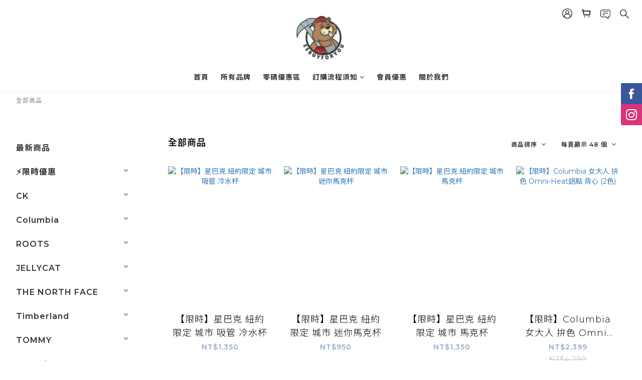

--- FILE ---
content_type: text/html; charset=utf-8
request_url: https://www.escanadian.com/products
body_size: 86173
content:
<!DOCTYPE html>
<html lang="zh-hant"><head>  <!-- prefetch dns -->
<meta http-equiv="x-dns-prefetch-control" content="on">
<link rel="dns-prefetch" href="https://cdn.shoplineapp.com">
<link rel="preconnect" href="https://cdn.shoplineapp.com" crossorigin>
<link rel="dns-prefetch" href="https://shoplineimg.com">
<link rel="preconnect" href="https://shoplineimg.com">
<link rel="dns-prefetch" href="https://shoplineimg.com">
<link rel="preconnect" href="https://shoplineimg.com" title="image-service-origin">

  <link rel="preload" href="https://cdn.shoplineapp.com/s/javascripts/currencies.js" as="script">





<!-- Wrap what we need here -->


<!-- SEO -->
  

      <title>ES北美品牌代購</title>

      <meta name="description" content="所有商品">


<!-- Meta -->
  
      <meta property="og:title" content="ES北美品牌代購"/>
      <meta property="og:url" content="https://www.escanadian.com/products"/>
      <link rel="canonical" href="https://www.escanadian.com/products" />
    <meta property="og:description" content="所有商品">
  <meta property="og:image" content="https://img.shoplineapp.com/media/image_clips/66653240c8733d001c0de037/original.jpg?1717908032"/>



    <script type="application/ld+json">
    {"@context":"https://schema.org","@type":"WebSite","name":"ES北美品牌代購","url":"https://www.escanadian.com"}
    </script>


<!-- locale meta -->


  <meta name="viewport" content="width=device-width, initial-scale=1.0, viewport-fit=cover">
<meta name="mobile-web-app-capable" content="yes">
<meta name="format-detection" content="telephone=no" />
<meta name="google" value="notranslate">

<!-- Shop icon -->
  <link rel="shortcut icon" type="image/png" href="https://img.shoplineapp.com/media/image_clips/6665321c77d0ace20ce0306a/original.png?1717907996">




<!--- Site Ownership Data -->
    <meta name="facebook-domain-verification" content="qfyqkqzjsmwvnu0mqfegh9nfgijeo3">
<!--- Site Ownership Data End-->

<!-- Styles -->


        <link rel="stylesheet" media="all" href="https://cdn.shoplineapp.com/assets/common-898e3d282d673c037e3500beff4d8e9de2ee50e01c27252b33520348e0b17da0.css" onload="" />

        <link rel="stylesheet" media="all" href="https://cdn.shoplineapp.com/assets/theme_varm-c0e3d0d6fb7b96bb3ef5619a348442e42ae2d161f7a76c28a7220b99834d2d70.css" onload="" />


          <style>@font-face{font-family:'Montserrat';font-style:normal;font-weight:300;font-display:swap;src:url(https://cdn.shoplineapp.com/fonts/montserrat/montserrat-cyrillic-ext-normal-300.woff2) format("woff2");unicode-range:U+0460-052F,U+1C80-1C8A,U+20B4,U+2DE0-2DFF,U+A640-A69F,U+FE2E-FE2F}@font-face{font-family:'Montserrat';font-style:normal;font-weight:300;font-display:swap;src:url(https://cdn.shoplineapp.com/fonts/montserrat/montserrat-cyrillic-normal-300.woff2) format("woff2");unicode-range:U+0301,U+0400-045F,U+0490-0491,U+04B0-04B1,U+2116}@font-face{font-family:'Montserrat';font-style:normal;font-weight:300;font-display:swap;src:url(https://cdn.shoplineapp.com/fonts/montserrat/montserrat-vietnamese-normal-300.woff2) format("woff2");unicode-range:U+0102-0103,U+0110-0111,U+0128-0129,U+0168-0169,U+01A0-01A1,U+01AF-01B0,U+0300-0301,U+0303-0304,U+0308-0309,U+0323,U+0329,U+1EA0-1EF9,U+20AB}@font-face{font-family:'Montserrat';font-style:normal;font-weight:300;font-display:swap;src:url(https://cdn.shoplineapp.com/fonts/montserrat/montserrat-latin-ext-normal-300.woff2) format("woff2");unicode-range:U+0100-02BA,U+02BD-02C5,U+02C7-02CC,U+02CE-02D7,U+02DD-02FF,U+0304,U+0308,U+0329,U+1D00-1DBF,U+1E00-1E9F,U+1EF2-1EFF,U+2020,U+20A0-20AB,U+20AD-20C0,U+2113,U+2C60-2C7F,U+A720-A7FF}@font-face{font-family:'Montserrat';font-style:normal;font-weight:300;font-display:swap;src:url(https://cdn.shoplineapp.com/fonts/montserrat/montserrat-latin-normal-300.woff2) format("woff2");unicode-range:U+0000-00FF,U+0131,U+0152-0153,U+02BB-02BC,U+02C6,U+02DA,U+02DC,U+0304,U+0308,U+0329,U+2000-206F,U+20AC,U+2122,U+2191,U+2193,U+2212,U+2215,U+FEFF,U+FFFD}@font-face{font-family:'Montserrat';font-style:normal;font-weight:400;font-display:swap;src:url(https://cdn.shoplineapp.com/fonts/montserrat/montserrat-cyrillic-ext-normal-400.woff2) format("woff2");unicode-range:U+0460-052F,U+1C80-1C8A,U+20B4,U+2DE0-2DFF,U+A640-A69F,U+FE2E-FE2F}@font-face{font-family:'Montserrat';font-style:normal;font-weight:400;font-display:swap;src:url(https://cdn.shoplineapp.com/fonts/montserrat/montserrat-cyrillic-normal-400.woff2) format("woff2");unicode-range:U+0301,U+0400-045F,U+0490-0491,U+04B0-04B1,U+2116}@font-face{font-family:'Montserrat';font-style:normal;font-weight:400;font-display:swap;src:url(https://cdn.shoplineapp.com/fonts/montserrat/montserrat-vietnamese-normal-400.woff2) format("woff2");unicode-range:U+0102-0103,U+0110-0111,U+0128-0129,U+0168-0169,U+01A0-01A1,U+01AF-01B0,U+0300-0301,U+0303-0304,U+0308-0309,U+0323,U+0329,U+1EA0-1EF9,U+20AB}@font-face{font-family:'Montserrat';font-style:normal;font-weight:400;font-display:swap;src:url(https://cdn.shoplineapp.com/fonts/montserrat/montserrat-latin-ext-normal-400.woff2) format("woff2");unicode-range:U+0100-02BA,U+02BD-02C5,U+02C7-02CC,U+02CE-02D7,U+02DD-02FF,U+0304,U+0308,U+0329,U+1D00-1DBF,U+1E00-1E9F,U+1EF2-1EFF,U+2020,U+20A0-20AB,U+20AD-20C0,U+2113,U+2C60-2C7F,U+A720-A7FF}@font-face{font-family:'Montserrat';font-style:normal;font-weight:400;font-display:swap;src:url(https://cdn.shoplineapp.com/fonts/montserrat/montserrat-latin-normal-400.woff2) format("woff2");unicode-range:U+0000-00FF,U+0131,U+0152-0153,U+02BB-02BC,U+02C6,U+02DA,U+02DC,U+0304,U+0308,U+0329,U+2000-206F,U+20AC,U+2122,U+2191,U+2193,U+2212,U+2215,U+FEFF,U+FFFD}@font-face{font-family:'Montserrat';font-style:normal;font-weight:500;font-display:swap;src:url(https://cdn.shoplineapp.com/fonts/montserrat/montserrat-cyrillic-ext-normal-500.woff2) format("woff2");unicode-range:U+0460-052F,U+1C80-1C8A,U+20B4,U+2DE0-2DFF,U+A640-A69F,U+FE2E-FE2F}@font-face{font-family:'Montserrat';font-style:normal;font-weight:500;font-display:swap;src:url(https://cdn.shoplineapp.com/fonts/montserrat/montserrat-cyrillic-normal-500.woff2) format("woff2");unicode-range:U+0301,U+0400-045F,U+0490-0491,U+04B0-04B1,U+2116}@font-face{font-family:'Montserrat';font-style:normal;font-weight:500;font-display:swap;src:url(https://cdn.shoplineapp.com/fonts/montserrat/montserrat-vietnamese-normal-500.woff2) format("woff2");unicode-range:U+0102-0103,U+0110-0111,U+0128-0129,U+0168-0169,U+01A0-01A1,U+01AF-01B0,U+0300-0301,U+0303-0304,U+0308-0309,U+0323,U+0329,U+1EA0-1EF9,U+20AB}@font-face{font-family:'Montserrat';font-style:normal;font-weight:500;font-display:swap;src:url(https://cdn.shoplineapp.com/fonts/montserrat/montserrat-latin-ext-normal-500.woff2) format("woff2");unicode-range:U+0100-02BA,U+02BD-02C5,U+02C7-02CC,U+02CE-02D7,U+02DD-02FF,U+0304,U+0308,U+0329,U+1D00-1DBF,U+1E00-1E9F,U+1EF2-1EFF,U+2020,U+20A0-20AB,U+20AD-20C0,U+2113,U+2C60-2C7F,U+A720-A7FF}@font-face{font-family:'Montserrat';font-style:normal;font-weight:500;font-display:swap;src:url(https://cdn.shoplineapp.com/fonts/montserrat/montserrat-latin-normal-500.woff2) format("woff2");unicode-range:U+0000-00FF,U+0131,U+0152-0153,U+02BB-02BC,U+02C6,U+02DA,U+02DC,U+0304,U+0308,U+0329,U+2000-206F,U+20AC,U+2122,U+2191,U+2193,U+2212,U+2215,U+FEFF,U+FFFD}@font-face{font-family:'Montserrat';font-style:normal;font-weight:600;font-display:swap;src:url(https://cdn.shoplineapp.com/fonts/montserrat/montserrat-cyrillic-ext-normal-600.woff2) format("woff2");unicode-range:U+0460-052F,U+1C80-1C8A,U+20B4,U+2DE0-2DFF,U+A640-A69F,U+FE2E-FE2F}@font-face{font-family:'Montserrat';font-style:normal;font-weight:600;font-display:swap;src:url(https://cdn.shoplineapp.com/fonts/montserrat/montserrat-cyrillic-normal-600.woff2) format("woff2");unicode-range:U+0301,U+0400-045F,U+0490-0491,U+04B0-04B1,U+2116}@font-face{font-family:'Montserrat';font-style:normal;font-weight:600;font-display:swap;src:url(https://cdn.shoplineapp.com/fonts/montserrat/montserrat-vietnamese-normal-600.woff2) format("woff2");unicode-range:U+0102-0103,U+0110-0111,U+0128-0129,U+0168-0169,U+01A0-01A1,U+01AF-01B0,U+0300-0301,U+0303-0304,U+0308-0309,U+0323,U+0329,U+1EA0-1EF9,U+20AB}@font-face{font-family:'Montserrat';font-style:normal;font-weight:600;font-display:swap;src:url(https://cdn.shoplineapp.com/fonts/montserrat/montserrat-latin-ext-normal-600.woff2) format("woff2");unicode-range:U+0100-02BA,U+02BD-02C5,U+02C7-02CC,U+02CE-02D7,U+02DD-02FF,U+0304,U+0308,U+0329,U+1D00-1DBF,U+1E00-1E9F,U+1EF2-1EFF,U+2020,U+20A0-20AB,U+20AD-20C0,U+2113,U+2C60-2C7F,U+A720-A7FF}@font-face{font-family:'Montserrat';font-style:normal;font-weight:600;font-display:swap;src:url(https://cdn.shoplineapp.com/fonts/montserrat/montserrat-latin-normal-600.woff2) format("woff2");unicode-range:U+0000-00FF,U+0131,U+0152-0153,U+02BB-02BC,U+02C6,U+02DA,U+02DC,U+0304,U+0308,U+0329,U+2000-206F,U+20AC,U+2122,U+2191,U+2193,U+2212,U+2215,U+FEFF,U+FFFD}@font-face{font-family:'Montserrat';font-style:normal;font-weight:700;font-display:swap;src:url(https://cdn.shoplineapp.com/fonts/montserrat/montserrat-cyrillic-ext-normal-700.woff2) format("woff2");unicode-range:U+0460-052F,U+1C80-1C8A,U+20B4,U+2DE0-2DFF,U+A640-A69F,U+FE2E-FE2F}@font-face{font-family:'Montserrat';font-style:normal;font-weight:700;font-display:swap;src:url(https://cdn.shoplineapp.com/fonts/montserrat/montserrat-cyrillic-normal-700.woff2) format("woff2");unicode-range:U+0301,U+0400-045F,U+0490-0491,U+04B0-04B1,U+2116}@font-face{font-family:'Montserrat';font-style:normal;font-weight:700;font-display:swap;src:url(https://cdn.shoplineapp.com/fonts/montserrat/montserrat-vietnamese-normal-700.woff2) format("woff2");unicode-range:U+0102-0103,U+0110-0111,U+0128-0129,U+0168-0169,U+01A0-01A1,U+01AF-01B0,U+0300-0301,U+0303-0304,U+0308-0309,U+0323,U+0329,U+1EA0-1EF9,U+20AB}@font-face{font-family:'Montserrat';font-style:normal;font-weight:700;font-display:swap;src:url(https://cdn.shoplineapp.com/fonts/montserrat/montserrat-latin-ext-normal-700.woff2) format("woff2");unicode-range:U+0100-02BA,U+02BD-02C5,U+02C7-02CC,U+02CE-02D7,U+02DD-02FF,U+0304,U+0308,U+0329,U+1D00-1DBF,U+1E00-1E9F,U+1EF2-1EFF,U+2020,U+20A0-20AB,U+20AD-20C0,U+2113,U+2C60-2C7F,U+A720-A7FF}@font-face{font-family:'Montserrat';font-style:normal;font-weight:700;font-display:swap;src:url(https://cdn.shoplineapp.com/fonts/montserrat/montserrat-latin-normal-700.woff2) format("woff2");unicode-range:U+0000-00FF,U+0131,U+0152-0153,U+02BB-02BC,U+02C6,U+02DA,U+02DC,U+0304,U+0308,U+0329,U+2000-206F,U+20AC,U+2122,U+2191,U+2193,U+2212,U+2215,U+FEFF,U+FFFD}
</style><link rel="dns-prefetch" href="https://fonts.googleapis.com"><link rel="preconnect" href="https://fonts.googleapis.com"><link rel="dns-prefetch" href="https://fonts.gstatic.com"><link rel="preconnect" href="https://fonts.gstatic.com" crossorigin="true"><script>
  window.addEventListener('load', function() {
    const link = document.createElement('link');
    link.rel = 'stylesheet';
    link.href = 'https://fonts.googleapis.com/css2?family=Noto+Sans+TC:wght@300;400;500;700&display=swap';
    link.media = 'print';
    link.onload = () => {
      link.media = 'all';
    }
    document.head.appendChild(link);
  });
</script>








  <link rel="stylesheet" media="all" href="https://cdn.shoplineapp.com/packs/css/intl_tel_input-0d9daf73.chunk.css" />








<script type="text/javascript">
  window.mainConfig = JSON.parse('{\"sessionId\":\"\",\"merchantId\":\"59bca8bc5521153722001686\",\"appCoreHost\":\"shoplineapp.com\",\"assetHost\":\"https://cdn.shoplineapp.com/packs/\",\"apiBaseUrl\":\"http://shoplineapp.com\",\"eventTrackApi\":\"https://events.shoplytics.com/api\",\"frontCommonsApi\":\"https://front-commons.shoplineapp.com/api\",\"appendToUrl\":\"\",\"env\":\"production\",\"merchantData\":{\"_id\":\"59bca8bc5521153722001686\",\"addon_limit_enabled\":false,\"base_country_code\":\"TW\",\"base_currency\":{\"id\":\"twd\",\"iso_code\":\"TWD\",\"alternate_symbol\":\"NT$\",\"name\":\"New Taiwan Dollar\",\"symbol_first\":true,\"subunit_to_unit\":1},\"base_currency_code\":\"TWD\",\"beta_feature_keys\":[\"promotions_setup\",\"promotions_apply\",\"hide_coupon\"],\"brand_home_url\":\"https://www.escanadian.com\",\"checkout_setting\":{\"enable_membership_autocheck\":true,\"enable_subscription_autocheck\":false,\"enforce_user_login_on_checkout\":false,\"enabled_abandoned_cart_notification\":true,\"enable_sc_fast_checkout\":false,\"multi_checkout\":{\"enabled\":false}},\"current_plan_key\":\"basket\",\"current_theme_key\":\"varm\",\"delivery_option_count\":3,\"enabled_stock_reminder\":true,\"handle\":\"escanadian\",\"identifier\":\"\",\"instagram_access_token\":\"IGQWRNVmg3SUJHSjFOOGVfYVY5NFFvWG5BZAjBKem5DM2pRdjFRR21Nd0pYVEFUVk44OC10ZAmRsUU41QjFOTmFLc1ZAObUNuNVpEZAm8zTHZASanRRUmhQX2pJQWdFaFIxOVN2UDJGdHc4V2x3dwZDZD\",\"instagram_id\":\"17841453139828056\",\"invoice_activation\":\"inactive\",\"is_image_service_enabled\":true,\"mobile_logo_media_url\":\"https://img.shoplineapp.com/media/image_clips/66653244e3c76f0022ca3dbd/original.jpg?1717908035\",\"name\":\"ES北美品牌代購\",\"order_setting\":{\"invoice_activation\":\"inactive\",\"short_message_activation\":\"inactive\",\"stock_reminder_activation\":\"true\",\"default_out_of_stock_reminder\":false,\"auto_cancel_expired_orders\":true,\"auto_revert_credit\":true,\"enabled_order_auth_expiry\":false,\"enforce_user_login_on_checkout\":true,\"enable_order_split_einvoice_reissue\":false,\"no_duplicate_uniform_invoice\":false,\"hourly_auto_invoice\":false,\"enabled_location_id\":false,\"enabled_sf_hidden_product_name\":false,\"customer_return_order\":{\"enabled\":false,\"available_return_days\":\"7\"},\"customer_cancel_order\":{\"enabled\":false,\"auto_revert_credit\":true},\"invoice\":{\"tax_id\":\"\"},\"line_messenging\":{\"status\":\"inactive\"},\"facebook_messenging\":{\"status\":\"inactive\"},\"status_update_sms\":{\"status\":\"deactivated\"},\"private_info_handle\":{\"enabled\":false,\"custom_fields_enabled\":false}},\"payment_method_count\":4,\"product_setting\":{\"enabled_product_review\":false,\"variation_display\":\"swatches\",\"price_range_enabled\":true,\"enabled_pos_product_customized_price\":false,\"enabled_pos_product_price_tier\":false,\"enabled_pos_pinned_product\":false},\"promotion_setting\":{\"one_coupon_limit_enabled\":false,\"show_promotion_reminder\":true,\"show_coupon\":false,\"multi_order_discount_strategy\":\"order_or_tier_promotion\",\"order_promotions_ignore_exclude_product\":true,\"order_gift_threshold_mode\":\"after_price_discounts\",\"order_free_shipping_threshold_mode\":\"after_all_discounts\",\"category_item_gift_threshold_mode\":\"before_discounts\",\"category_item_free_shipping_threshold_mode\":\"before_discounts\"},\"rollout_keys\":[\"2FA_google_authenticator\",\"3_layer_category\",\"3_layer_navigation\",\"3_layer_variation\",\"711_CB_13countries\",\"711_CB_pickup_TH\",\"711_c2b_report_v2\",\"711_cross_delivery\",\"AdminCancelRecurringSubscription_V1\",\"MC_WA_Template_Management\",\"MC_manual_order\",\"MO_Apply_Coupon_Code\",\"StaffCanBeDeleted_V1\",\"SummaryStatement_V1\",\"UTM_export\",\"UTM_register\",\"abandoned_cart_notification\",\"add_system_fontstyle\",\"add_to_cart_revamp\",\"addon_products_limit_10\",\"addon_products_limit_unlimited\",\"addon_quantity\",\"address_format_batch2\",\"address_format_jp\",\"address_format_my\",\"address_format_us\",\"address_format_vn\",\"admin_app_extension\",\"admin_clientele_profile\",\"admin_custom_domain\",\"admin_image_service\",\"admin_logistic_bank_account\",\"admin_manual_order\",\"admin_realtime\",\"admin_vietnam_dong\",\"admin_whitelist_ip\",\"adminapp_order_form\",\"adminapp_wa_contacts_list\",\"ads_system_new_tab\",\"adyen_my_sc\",\"affiliate_by_product\",\"affiliate_dashboard\",\"affiliate_kol_report_appstore\",\"alipay_hk_sc\",\"amazon_product_review\",\"android_pos_agent_clockin_n_out\",\"android_pos_purchase_order_partial_in_storage\",\"android_pos_save_send_receipt\",\"android_pos_v2_force_upgrade_version_1-50-0_date_2025-08-30\",\"app_categories_filtering\",\"app_multiplan\",\"app_subscription_prorated_billing\",\"apply_multi_order_discount\",\"apps_store\",\"apps_store_blog\",\"apps_store_fb_comment\",\"apps_store_wishlist\",\"appstore_free_trial\",\"archive_order_data\",\"archive_order_ui\",\"assign_products_to_category\",\"auth_flow_revamp\",\"auto_credit\",\"auto_credit_notify\",\"auto_credit_percentage\",\"auto_credit_recurring\",\"auto_reply_comment\",\"auto_reply_fb\",\"auto_save_sf_plus_address\",\"availability_buy_online_pickup_instore\",\"availability_preview_buy_online_pickup_instore\",\"back_in_stock_appstore\",\"basket_comparising_link_CNY\",\"basket_comparising_link_HKD\",\"basket_comparising_link_TWD\",\"basket_invoice_field\",\"basket_pricing_page_cny\",\"basket_pricing_page_hkd\",\"basket_pricing_page_myr\",\"basket_pricing_page_sgd\",\"basket_pricing_page_thb\",\"basket_pricing_page_twd\",\"basket_pricing_page_usd\",\"basket_pricing_page_vnd\",\"basket_subscription_coupon\",\"basket_subscription_email\",\"bianco_setting\",\"bidding_select_product\",\"bing_ads\",\"birthday_format_v2\",\"block_gtm_for_lighthouse\",\"blog\",\"blog_app\",\"blog_revamp_admin\",\"blog_revamp_admin_category\",\"blog_revamp_doublewrite\",\"blog_revamp_related_products\",\"blog_revamp_shop_category\",\"blog_revamp_singleread\",\"breadcrumb\",\"broadcast_addfilter\",\"broadcast_advanced_filters\",\"broadcast_analytics\",\"broadcast_center\",\"broadcast_clone\",\"broadcast_email_html\",\"broadcast_facebook_template\",\"broadcast_line_template\",\"broadcast_preset_time\",\"broadcast_to_unsubscribers_sms\",\"broadcast_unsubscribe_email\",\"bulk_action_customer\",\"bulk_action_product\",\"bulk_assign_point\",\"bulk_import_multi_lang\",\"bulk_payment_delivery_setting\",\"bulk_printing_labels_711C2C\",\"bulk_update_dynamic_fields\",\"bulk_update_job\",\"bulk_update_new_fields\",\"bulk_update_product_download_with_filter\",\"bulk_update_tag\",\"bulk_update_tag_enhancement\",\"bundle_add_type\",\"bundle_group\",\"bundle_page\",\"bundle_pricing\",\"bundle_promotion_apply_enhancement\",\"bundle_stackable\",\"buy_at_amazon\",\"buy_button\",\"buy_now_button\",\"buyandget_promotion\",\"callback_service\",\"cancel_order_by_customer\",\"cancel_order_by_customer_v2\",\"cart_addon\",\"cart_addon_condition\",\"cart_addon_limit\",\"cart_use_product_service\",\"cart_uuid\",\"category_banner_multiple\",\"category_limit_unlimited\",\"category_sorting\",\"channel_amazon\",\"channel_fb\",\"channel_integration\",\"channel_line\",\"charge_shipping_fee_by_product_qty\",\"chat_widget\",\"chat_widget_facebook\",\"chat_widget_ig\",\"chat_widget_line\",\"chat_widget_livechat\",\"chat_widget_whatsapp\",\"chatbot_card_carousel\",\"chatbot_card_template\",\"chatbot_image_widget\",\"chatbot_keywords_matching\",\"chatbot_welcome_template\",\"checkout_membercheckbox_toggle\",\"checkout_setting\",\"cn_pricing_page_2019\",\"combine_orders_app\",\"comment_list_export\",\"component_h1_tag\",\"connect_new_facebookpage\",\"consolidated_billing\",\"contact_us_mobile\",\"cookie_consent\",\"country_code\",\"coupon_center_back_to_cart\",\"coupon_notification\",\"coupon_v2\",\"create_staff_revamp\",\"credit_amount_condition_hidden\",\"credit_campaign\",\"credit_condition_5_tier_ec\",\"credit_installment_payment_fee_hidden\",\"credit_point_report\",\"credit_point_triggerpoint\",\"crm_email_custom\",\"crm_notify_preview\",\"crm_sms_custom\",\"crm_sms_notify\",\"cross_shop_tracker\",\"custom_css\",\"custom_cvs_tw\",\"custom_home_delivery_tw\",\"custom_notify\",\"custom_order_export\",\"customer_advanced_filter\",\"customer_coupon\",\"customer_custom_field_limit_5\",\"customer_data_secure\",\"customer_edit\",\"customer_export_v2\",\"customer_group\",\"customer_group_analysis\",\"customer_group_broadcast\",\"customer_group_filter_p2\",\"customer_group_filter_p3\",\"customer_group_regenerate\",\"customer_group_sendcoupon\",\"customer_group_smartrfm_filter\",\"customer_import_50000_failure_report\",\"customer_import_v2\",\"customer_import_v3\",\"customer_list\",\"customer_new_report\",\"customer_referral\",\"customer_referral_notify\",\"customer_search_match\",\"customer_tag\",\"dashboard_v2\",\"dashboard_v2_revamp\",\"date_picker_v2\",\"deep_link_support_linepay\",\"deep_link_support_payme\",\"deep_search\",\"default_theme_ultrachic\",\"delivery_time\",\"delivery_time_with_quantity\",\"design_submenu\",\"dev_center_app_store\",\"disable_footer_brand\",\"disable_old_upgrade_reminder\",\"domain_applicable\",\"doris_bien_setting\",\"dusk_setting\",\"ec_order_unlimit\",\"ecpay_expirydate\",\"ecpay_payment_gateway\",\"edit_order_promotion_applied_creditpoint\",\"einvoice_bulk_update\",\"einvoice_edit\",\"einvoice_list_by_day\",\"einvoice_newlogic\",\"email_credit_expire_notify\",\"email_custom\",\"email_member_forget_password_notify\",\"email_member_register_notify\",\"email_order_notify\",\"email_verification\",\"enable_body_script\",\"enable_calculate_api_promotion_apply\",\"enable_calculate_api_promotion_filter\",\"enable_cart_api\",\"enable_cart_service\",\"enable_corejs_splitting\",\"enable_lazysizes_image_tag\",\"enable_new_css_bundle\",\"enable_order_status_callback_revamp_for_promotion\",\"enable_order_status_callback_revamp_for_storefront\",\"enable_promotion_usage_record\",\"enable_shopjs_splitting\",\"enhanced_catalog_feed\",\"exclude_product\",\"exclude_product_v2\",\"execute_shipment_permission\",\"export_inventory_report_v2\",\"express_cart\",\"express_checkout_pages\",\"extend_reminder\",\"facebook_ads\",\"facebook_dia\",\"facebook_line_promotion_notify\",\"facebook_login\",\"facebook_messenger_subscription\",\"facebook_notify\",\"facebook_pixel_manager\",\"fb_1on1_chat\",\"fb_broadcast\",\"fb_broadcast_sc\",\"fb_broadcast_sc_p2\",\"fb_comment_app\",\"fb_entrance_optimization\",\"fb_feed_unlimit\",\"fb_group\",\"fb_menu\",\"fb_messenger_onetime_notification\",\"fb_multi_category_feed\",\"fb_offline_conversions_api\",\"fb_pixel_matching\",\"fb_pixel_v2\",\"fb_post_management\",\"fb_product_set\",\"fb_quick_signup_link\",\"fb_shop_now_button\",\"fb_ssapi\",\"fb_sub_button\",\"fb_welcome_msg\",\"fbe_oe\",\"fbe_shop\",\"fbe_v2\",\"fbe_v2_edit\",\"feature_alttag_phase1\",\"feature_alttag_phase2\",\"flash_price_campaign\",\"fm_order_receipt\",\"fmt_c2c_newlabel\",\"fmt_revision\",\"footer_brand\",\"footer_builder\",\"footer_builder_new\",\"form_builder\",\"form_builder_access\",\"form_builder_user_management\",\"form_builder_v2_elements\",\"form_builder_v2_receiver\",\"form_builder_v2_report\",\"freeshipping_promotion_condition\",\"get_coupon\",\"get_promotions_by_cart\",\"gift_promotion_condition\",\"gift_shipping_promotion_discount_condition\",\"gifts_limit_10\",\"gifts_limit_unlimited\",\"gmv_revamp\",\"godaddy\",\"google_ads_api\",\"google_ads_manager\",\"google_analytics_4\",\"google_analytics_manager\",\"google_content_api\",\"google_dynamic_remarketing_tag\",\"google_enhanced_conversions\",\"google_preorder_feed\",\"google_product_category_3rdlayer\",\"google_recaptcha\",\"google_remarketing_manager\",\"google_signup_login\",\"google_tag_manager\",\"gp_tw_sc\",\"group_url_bind_post_live\",\"h2_tag_phase1\",\"hct_logistics_bills_report\",\"hidden_product\",\"hidden_product_p2\",\"hide_credit_point_record_balance\",\"hk_pricing_page_2019\",\"hkd_pricing_page_disabled_2020\",\"ig_browser_notify\",\"ig_live\",\"ig_login_entrance\",\"ig_new_api\",\"image_gallery\",\"image_gallery_p2\",\"image_host_by_region\",\"image_limit_100000\",\"image_limit_30000\",\"image_widget_mobile\",\"inbox_manual_order\",\"inbox_send_cartlink\",\"increase_variation_limit\",\"instagram_create_post\",\"instagram_post_sales\",\"instant_order_form\",\"integrated_label_711\",\"integrated_sfexpress\",\"integration_one\",\"inventory_change_reason\",\"inventory_search_v2\",\"job_api_products_export\",\"job_api_user_export\",\"job_product_import\",\"jquery_v3\",\"kingsman_v2_setting\",\"layout_engine_service_kingsman_blogs\",\"layout_engine_service_kingsman_member_center\",\"layout_engine_service_kingsman_promotions\",\"line_1on1_chat\",\"line_abandon_notification\",\"line_ads_tag\",\"line_broadcast\",\"line_ec\",\"line_in_chat_shopping\",\"line_live\",\"line_login\",\"line_login_mobile\",\"line_point_cpa_tag\",\"line_shopping_new_fields\",\"line_signup\",\"live_after_keyword\",\"live_ai_tag_comments\",\"live_announce_bids\",\"live_announce_buyer\",\"live_bidding\",\"live_broadcast_v2\",\"live_bulk_checkoutlink\",\"live_bulk_edit\",\"live_checkout_notification\",\"live_checkout_notification_all\",\"live_checkout_notification_message\",\"live_comment_discount\",\"live_comment_robot\",\"live_create_product_v2\",\"live_crosspost\",\"live_dashboard_product\",\"live_event_discount\",\"live_exclusive_price\",\"live_fb_group\",\"live_fhd_video\",\"live_general_settings\",\"live_group_event\",\"live_host_panel\",\"live_ig_messenger_broadcast\",\"live_ig_product_recommend\",\"live_im_switch\",\"live_keyword_switch\",\"live_line_broadcast\",\"live_line_management\",\"live_line_multidisplay\",\"live_luckydraw_enhancement\",\"live_messenger_broadcast\",\"live_order_block\",\"live_print_advanced\",\"live_product_recommend\",\"live_shopline_announcement\",\"live_shopline_beauty_filter\",\"live_shopline_keyword\",\"live_shopline_product_card\",\"live_shopline_view\",\"live_shopline_view_marquee\",\"live_show_storefront_facebook\",\"live_show_storefront_shopline\",\"live_stream_settings\",\"locale_revamp\",\"lock_cart_sc_product\",\"logistic_bill_v2_711_b2c\",\"logistic_bill_v2_711_c2c\",\"logo_favicon\",\"luckydraw_products\",\"luckydraw_qualification\",\"manual_activation\",\"manual_order\",\"manual_order_7-11\",\"manual_order_ec_to_sc\",\"manually_bind_post\",\"marketing_affiliate\",\"marketing_affiliate_p2\",\"mc-history-instant\",\"mc_711crossborder\",\"mc_ad_tag\",\"mc_assign_message\",\"mc_auto_bind_member\",\"mc_autoreply_cotent\",\"mc_autoreply_question\",\"mc_autoreply_trigger\",\"mc_broadcast\",\"mc_broadcast_v2\",\"mc_bulk_read\",\"mc_chatbot_template\",\"mc_delete_message\",\"mc_edit_cart\",\"mc_history_instant\",\"mc_history_post\",\"mc_im\",\"mc_inbox_autoreply\",\"mc_input_status\",\"mc_instant_notifications\",\"mc_invoicetitle_optional\",\"mc_keyword_autotagging\",\"mc_line_broadcast\",\"mc_line_broadcast_all_friends\",\"mc_line_cart\",\"mc_logistics_hct\",\"mc_logistics_tcat\",\"mc_manage_blacklist\",\"mc_mark_todo\",\"mc_new_menu\",\"mc_phone_tag\",\"mc_reminder_unpaid\",\"mc_reply_pic\",\"mc_setting_message\",\"mc_setting_orderform\",\"mc_shop_message_refactor\",\"mc_smart_advice\",\"mc_sort_waitingtime\",\"mc_sort_waitingtime_new\",\"mc_tw_invoice\",\"media_gcp_upload\",\"member_center_profile_revamp\",\"member_import_notify\",\"member_info_reward\",\"member_info_reward_subscription\",\"member_password_setup_notify\",\"member_points\",\"member_points_notify\",\"member_price\",\"membership_tier_double_write\",\"membership_tier_notify\",\"membership_tiers\",\"memebr_center_point_credit_revamp\",\"menu_limit_100\",\"menu_limit_unlimited\",\"merchant_automatic_payment_setting\",\"message_center_v3\",\"message_revamp\",\"mo_remove_discount\",\"mobile_and_email_signup\",\"mobile_signup_p2\",\"modularize_address_format\",\"molpay_credit_card\",\"multi_lang\",\"multicurrency\",\"my_pricing_page_2019\",\"myapp_reauth_alert\",\"myr_pricing_page_disabled_2020\",\"new_app_subscription\",\"new_layout_for_mobile_and_pc\",\"new_onboarding_flow\",\"new_return_management\",\"new_settings_apply_all_promotion\",\"new_signup_flow\",\"new_sinopac_3d\",\"notification_custom_sending_time\",\"npb_theme_philia\",\"npb_widget_font_size_color\",\"ob_revamp\",\"ob_sgstripe\",\"ob_twecpay\",\"oceanpay\",\"old_fbe_removal\",\"onboarding_basketplan\",\"onboarding_handle\",\"one_new_filter\",\"one_page_store\",\"one_page_store_1000\",\"one_page_store_checkout\",\"one_page_store_clone\",\"one_page_store_product_set\",\"online_credit_redemption_toggle\",\"online_store_design\",\"online_store_design_setup_guide_basketplan\",\"order_add_to_cart\",\"order_archive_calculation_revamp_crm_amount\",\"order_archive_calculation_revamp_crm_member\",\"order_archive_product_testing\",\"order_archive_testing\",\"order_archive_testing_crm\",\"order_archive_testing_order_details\",\"order_archive_testing_return_order\",\"order_confirmation_slip_upload\",\"order_custom_field_limit_5\",\"order_custom_notify\",\"order_decoupling_product_revamp\",\"order_discount_stackable\",\"order_export_366day\",\"order_export_v2\",\"order_filter_shipped_date\",\"order_message_broadcast\",\"order_new_source\",\"order_promotion_split\",\"order_search_custom_field\",\"order_search_sku\",\"order_select_across_pages\",\"order_sms_notify\",\"order_split\",\"order_status_non_automation\",\"order_status_tag_color\",\"order_tag\",\"orderemail_new_logic\",\"other_custom_notify\",\"out_of_stock_order\",\"page_builder_revamp\",\"page_builder_revamp_theme_setting\",\"page_builder_revamp_theme_setting_initialized\",\"page_builder_section_cache_enabled\",\"page_builder_widget_accordion\",\"page_builder_widget_blog\",\"page_builder_widget_category\",\"page_builder_widget_collage\",\"page_builder_widget_countdown\",\"page_builder_widget_custom_liquid\",\"page_builder_widget_instagram\",\"page_builder_widget_product_text\",\"page_builder_widget_subscription\",\"page_builder_widget_video\",\"page_limit_unlimited\",\"page_view_cache\",\"pakpobox\",\"partial_free_shipping\",\"payme\",\"payment_condition\",\"payment_fee_config\",\"payment_image\",\"payment_slip_notify\",\"paypal_upgrade\",\"pdp_image_lightbox\",\"pdp_image_lightbox_icon\",\"pending_subscription\",\"philia_setting\",\"pickup_remember_store\",\"plp_label_wording\",\"plp_product_seourl\",\"plp_variation_selector\",\"plp_wishlist\",\"point_campaign\",\"point_redeem_to_cash\",\"pos_only_product_settings\",\"pos_retail_store_price\",\"pos_setup_guide_basketplan\",\"post_cancel_connect\",\"post_commerce_stack_comment\",\"post_fanpage_luckydraw\",\"post_fb_group\",\"post_general_setting\",\"post_lock_pd\",\"post_sales_dashboard\",\"postsale_auto_reply\",\"postsale_create_post\",\"postsale_ig_auto_reply\",\"postsales_connect_multiple_posts\",\"preset_publish\",\"product_available_time\",\"product_cost_permission\",\"product_feed_info\",\"product_feed_manager_availability\",\"product_feed_revamp\",\"product_index_v2\",\"product_info\",\"product_limit_1000\",\"product_limit_unlimited\",\"product_log_v2\",\"product_page_limit_10\",\"product_quantity_update\",\"product_recommendation_abtesting\",\"product_revamp_doublewrite\",\"product_revamp_singleread\",\"product_review_import\",\"product_review_import_installable\",\"product_review_plp\",\"product_review_reward\",\"product_search\",\"product_set_revamp\",\"product_set_v2_enhancement\",\"product_summary\",\"promotion_blacklist\",\"promotion_filter_by_date\",\"promotion_first_purchase\",\"promotion_hour\",\"promotion_limit_10\",\"promotion_limit_100\",\"promotion_limit_unlimited\",\"promotion_minitem\",\"promotion_page\",\"promotion_page_reminder\",\"promotion_page_seo_button\",\"promotion_record_archive_test\",\"promotion_reminder\",\"purchase_limit_campaign\",\"quick_answer\",\"recaptcha_reset_pw\",\"redirect_301_settings\",\"rejected_bill_reminder\",\"remove_fblike_sc\",\"repay_cookie\",\"replace_janus_interface\",\"replace_lms_old_oa_interface\",\"reports\",\"revert_credit\",\"revert_credit_p2\",\"revert_credit_status\",\"sales_dashboard\",\"sangria_setting\",\"sc_advanced_keyword\",\"sc_ai_chat_analysis\",\"sc_ai_suggested_reply\",\"sc_alipay_standard\",\"sc_atm\",\"sc_auto_bind_member\",\"sc_autodetect_address\",\"sc_autodetect_paymentslip\",\"sc_autoreply_icebreaker\",\"sc_broadcast_permissions\",\"sc_clearcart\",\"sc_clearcart_all\",\"sc_comment_label\",\"sc_comment_list\",\"sc_conversations_statistics_sunset\",\"sc_download_adminapp\",\"sc_facebook_broadcast\",\"sc_facebook_live\",\"sc_fb_ig_subscription\",\"sc_gpt_chatsummary\",\"sc_gpt_content_generator\",\"sc_gpt_knowledge_base\",\"sc_group_pm_commentid\",\"sc_group_webhook\",\"sc_intercom\",\"sc_keywords\",\"sc_line_live_pl\",\"sc_list_search\",\"sc_live_line\",\"sc_lock_inventory\",\"sc_manual_order\",\"sc_mc_settings\",\"sc_mo_711emap\",\"sc_order_unlimit\",\"sc_outstock_msg\",\"sc_overall_statistics\",\"sc_overall_statistics_api_v3\",\"sc_overall_statistics_v2\",\"sc_pickup\",\"sc_post_feature\",\"sc_product_set\",\"sc_product_variation\",\"sc_sidebar\",\"sc_similar_question_replies\",\"sc_slp_subscription_promotion\",\"sc_standard\",\"sc_store_pickup\",\"sc_wa_contacts_list\",\"sc_wa_message_report\",\"sc_wa_permissions\",\"scheduled_home_page\",\"search_function_image_gallery\",\"security_center\",\"select_all_customer\",\"select_all_inventory\",\"send_coupon_notification\",\"session_expiration_period\",\"setup_guide_basketplan\",\"sfexpress_centre\",\"sfexpress_eflocker\",\"sfexpress_service\",\"sfexpress_store\",\"sg_onboarding_currency\",\"share_cart_link\",\"shop_builder_plp\",\"shop_category_filter\",\"shop_category_filter_bulk_action\",\"shop_product_search_rate_limit\",\"shop_related_recaptcha\",\"shop_template_advanced_setting\",\"shopback_cashback\",\"shopline_captcha\",\"shopline_email_captcha\",\"shopline_product_reviews\",\"shoplytics_api_ordersales_v4\",\"shoplytics_api_psa_wide_table\",\"shoplytics_benchmark\",\"shoplytics_broadcast_api_v3\",\"shoplytics_channel_store_permission\",\"shoplytics_credit_analysis\",\"shoplytics_customer_refactor_api_v3\",\"shoplytics_date_picker_v2\",\"shoplytics_event_realtime_refactor_api_v3\",\"shoplytics_events_api_v3\",\"shoplytics_export_flex\",\"shoplytics_homepage_v2\",\"shoplytics_invoices_api_v3\",\"shoplytics_lite\",\"shoplytics_membership_tier_growth\",\"shoplytics_orders_api_v3\",\"shoplytics_ordersales_v3\",\"shoplytics_payments_api_v3\",\"shoplytics_pro\",\"shoplytics_product_revamp_api_v3\",\"shoplytics_promotions_api_v3\",\"shoplytics_psa_multi_stores_export\",\"shoplytics_psa_sub_categories\",\"shoplytics_rfim_enhancement_v3\",\"shoplytics_session_metrics\",\"shoplytics_staff_api_v3\",\"shoplytics_to_hd\",\"shopping_session_enabled\",\"signin_register_revamp\",\"skya_setting\",\"sl_admin_inventory_count\",\"sl_admin_inventory_transfer\",\"sl_admin_purchase_order\",\"sl_admin_supplier\",\"sl_logistics_bulk_action\",\"sl_logistics_fmt_freeze\",\"sl_logistics_modularize\",\"sl_payment_alipay\",\"sl_payment_cc\",\"sl_payment_standard_v2\",\"sl_payment_type_check\",\"sl_payments_apple_pay\",\"sl_payments_cc_promo\",\"sl_payments_my_cc\",\"sl_payments_my_fpx\",\"sl_payments_sg_cc\",\"sl_payments_tw_cc\",\"sl_pos\",\"sl_pos_SHOPLINE_Payments_tw\",\"sl_pos_admin\",\"sl_pos_admin_cancel_order\",\"sl_pos_admin_delete_order\",\"sl_pos_admin_inventory_transfer\",\"sl_pos_admin_order_archive_testing\",\"sl_pos_admin_purchase_order\",\"sl_pos_admin_register_shift\",\"sl_pos_admin_staff\",\"sl_pos_agent_by_channel\",\"sl_pos_agent_clockin_n_out\",\"sl_pos_agent_performance\",\"sl_pos_android_A4_printer\",\"sl_pos_android_check_cart_items_with_local_db\",\"sl_pos_android_order_reduction\",\"sl_pos_android_receipt_enhancement\",\"sl_pos_app_order_archive_testing\",\"sl_pos_app_transaction_filter_enhance\",\"sl_pos_apps_store\",\"sl_pos_bugfender_log_reduction\",\"sl_pos_bulk_import_update_enhancement\",\"sl_pos_check_duplicate_create_order\",\"sl_pos_claim_coupon\",\"sl_pos_convert_order_to_cart_by_snapshot\",\"sl_pos_credit_redeem\",\"sl_pos_customerID_duplicate_check\",\"sl_pos_customer_info_enhancement\",\"sl_pos_customer_product_preference\",\"sl_pos_customized_price\",\"sl_pos_disable_touchid_unlock\",\"sl_pos_discount\",\"sl_pos_einvoice_alert\",\"sl_pos_einvoice_refactor\",\"sl_pos_feature_permission\",\"sl_pos_force_upgrade_1-109-0\",\"sl_pos_force_upgrade_1-110-1\",\"sl_pos_free_gifts_promotion\",\"sl_pos_from_Swift_to_OC\",\"sl_pos_iOS_A4_printer\",\"sl_pos_iOS_app_transaction_filter_enhance\",\"sl_pos_iOS_cashier_revamp_cart\",\"sl_pos_iOS_cashier_revamp_product_list\",\"sl_pos_iPadOS_version_upgrade_remind_16_0_0\",\"sl_pos_initiate_couchbase\",\"sl_pos_inventory_count\",\"sl_pos_inventory_count_difference_reason\",\"sl_pos_inventory_count_for_selected_products\",\"sl_pos_inventory_feature_module\",\"sl_pos_inventory_transfer_insert_enhancement\",\"sl_pos_inventory_transfer_request\",\"sl_pos_invoice_carrier_scan\",\"sl_pos_invoice_product_name_filter\",\"sl_pos_invoice_swiftUI_revamp\",\"sl_pos_invoice_toast_show\",\"sl_pos_ios_receipt_info_enhancement\",\"sl_pos_ios_small_label_enhancement\",\"sl_pos_ios_version_upgrade_remind\",\"sl_pos_itc\",\"sl_pos_logo_terms_and_condition\",\"sl_pos_member_points\",\"sl_pos_member_price\",\"sl_pos_multiple_payments\",\"sl_pos_new_report_customer_analysis\",\"sl_pos_new_report_daily_payment_methods\",\"sl_pos_new_report_overview\",\"sl_pos_new_report_product_preorder\",\"sl_pos_new_report_transaction_detail\",\"sl_pos_no_minimum_age\",\"sl_pos_one_einvoice_setting\",\"sl_pos_order_reduction\",\"sl_pos_order_refactor_admin\",\"sl_pos_order_upload_using_pos_service\",\"sl_pos_partial_return\",\"sl_pos_password_setting_refactor\",\"sl_pos_payment\",\"sl_pos_payment_method_picture\",\"sl_pos_payment_method_prioritized_and_hidden\",\"sl_pos_payoff_preorder\",\"sl_pos_pin_products\",\"sl_pos_price_by_channel\",\"sl_pos_product_add_to_cart_refactor\",\"sl_pos_product_set\",\"sl_pos_product_variation_ui\",\"sl_pos_promotion\",\"sl_pos_promotion_by_channel\",\"sl_pos_purchase_order_onlinestore\",\"sl_pos_purchase_order_partial_in_storage\",\"sl_pos_receipt_enhancement\",\"sl_pos_receipt_information\",\"sl_pos_receipt_preorder_return_enhancement\",\"sl_pos_receipt_setting_by_channel\",\"sl_pos_receipt_swiftUI_revamp\",\"sl_pos_register_shift\",\"sl_pos_report_shoplytics_psi\",\"sl_pos_revert_credit\",\"sl_pos_save_send_receipt\",\"sl_pos_shopline_payment_invoice_new_flow\",\"sl_pos_show_coupon\",\"sl_pos_stock_refactor\",\"sl_pos_supplier_refactor\",\"sl_pos_terminal_bills\",\"sl_pos_terminal_settlement\",\"sl_pos_terminal_tw\",\"sl_pos_toast_revamp\",\"sl_pos_transaction_conflict\",\"sl_pos_transaction_view_admin\",\"sl_pos_transfer_onlinestore\",\"sl_pos_user_permission\",\"sl_pos_variation_setting_refactor\",\"sl_purchase_order_search_create_enhancement\",\"slp_bank_promotion\",\"slp_product_subscription\",\"slp_remember_credit_card\",\"slp_swap\",\"smart_omo_appstore\",\"smart_product_recommendation\",\"smart_product_recommendation_regular\",\"smart_recommended_related_products\",\"sms_broadcast\",\"sms_custom\",\"sms_with_shop_name\",\"social_channel_revamp\",\"social_channel_user\",\"social_name_in_order\",\"split_order_applied_creditpoint\",\"sso_lang_th\",\"sso_lang_vi\",\"staff_elasticsearch\",\"staff_limit_5\",\"staff_limit_unlimited\",\"staff_service_migration\",\"static_resource_host_by_region\",\"stop_slp_approvedemail\",\"store_pick_up\",\"storefront_app_extension\",\"storefront_return\",\"stripe_3d_secure\",\"stripe_3ds_cny\",\"stripe_3ds_hkd\",\"stripe_3ds_myr\",\"stripe_3ds_sgd\",\"stripe_3ds_thb\",\"stripe_3ds_usd\",\"stripe_3ds_vnd\",\"stripe_google_pay\",\"stripe_payment_intents\",\"stripe_radar\",\"stripe_subscription_my_account\",\"structured_data\",\"studio_livestream\",\"sub_sgstripe\",\"subscription_config_edit\",\"subscription_config_edit_delivery_payment\",\"subscription_currency\",\"tappay_3D_secure\",\"tappay_sdk_v2_3_2\",\"tappay_sdk_v3\",\"tax_inclusive_setting\",\"taxes_settings\",\"tcat_711pickup_sl_logisitics\",\"tcat_logistics_bills_report\",\"tcat_newlabel\",\"th_pricing_page_2020\",\"thb_pricing_page_disabled_2020\",\"theme_bianco\",\"theme_doris_bien\",\"theme_kingsman_v2\",\"theme_level_3\",\"theme_sangria\",\"theme_ultrachic\",\"tier_birthday_credit\",\"tier_member_points\",\"tier_member_price\",\"tier_reward_app_availability\",\"tier_reward_app_p2\",\"tier_reward_credit\",\"tnc-checkbox\",\"toggle_mobile_category\",\"tw_app_shopback_cashback\",\"tw_fm_sms\",\"tw_pricing_page_2019\",\"tw_stripe_subscription\",\"twd_pricing_page_disabled_2020\",\"uc_integration\",\"uc_v2_endpoints\",\"ultra_setting\",\"unified_admin\",\"use_ngram_for_order_search\",\"user_center_social_channel\",\"user_credits\",\"variant_image_selector\",\"variant_saleprice_cost_weight\",\"variation_label_swatches\",\"varm_setting\",\"vn_pricing_page_2020\",\"vnd_pricing_page_disabled_2020\",\"wa_broadcast_customer_group\",\"wa_system_template\",\"wa_template_custom_content\",\"whatsapp_accept_marketing\",\"whatsapp_catalog\",\"whatsapp_extension\",\"whatsapp_order_form\",\"whatsapp_orderstatus_toggle\",\"wishlist_app\",\"yahoo_dot\",\"youtube_live_shopping\",\"zotabox_installable\"],\"shop_default_home_url\":\"https://escanadian.shoplineapp.com\",\"shop_status\":\"open\",\"show_sold_out\":true,\"sl_payment_merchant_id\":\"1889403361120376832\",\"supported_languages\":[\"en\",\"zh-hant\"],\"tags\":[\"fashion\"],\"time_zone\":\"Asia/Taipei\",\"updated_at\":\"2026-01-18T14:20:11.768Z\",\"user_setting\":{\"_id\":\"59bca8bc5521153722001689\",\"created_at\":\"2017-09-16T04:29:48.311Z\",\"data\":{\"general_fields\":[{\"type\":\"gender\",\"options\":{\"order\":{\"include\":\"false\",\"required\":\"false\"},\"signup\":{\"include\":\"false\",\"required\":\"false\"},\"profile\":{\"include\":\"false\",\"required\":\"false\"}}},{\"type\":\"birthday\",\"options\":{\"order\":{\"include\":\"false\",\"required\":\"false\"},\"signup\":{\"include\":\"false\",\"required\":\"false\"},\"profile\":{\"include\":\"true\",\"required\":\"false\"}}}],\"minimum_age_limit\":\"13\",\"custom_fields\":[],\"signup_method\":\"email\",\"sms_verification\":{\"status\":\"false\",\"supported_countries\":[\"*\"]},\"facebook_login\":{\"status\":\"active\",\"app_id\":\"935263788613567\"},\"enable_facebook_comment\":\"\",\"facebook_comment\":\"\",\"line_login\":{\"status\":\"active\"},\"recaptcha_signup\":{\"status\":\"false\",\"site_key\":\"\"},\"email_verification\":{\"status\":\"false\"},\"login_with_verification\":{\"status\":\"false\"},\"upgrade_reminder\":\"\",\"enable_user_credit\":true,\"birthday_format\":\"YYYY/MM/DD\",\"send_birthday_credit_period\":\"monthly\",\"member_info_reward\":{\"enabled\":false,\"reward_on\":[],\"coupons\":{\"enabled\":false,\"promotion_ids\":[]}},\"enable_age_policy\":false,\"user_credit_expired\":{\"sms\":{\"status\":\"inactive\"},\"email\":{\"status\":\"active\"},\"line_mes_api\":{\"status\":\"inactive\"}},\"google_login\":{\"status\":\"inactive\",\"client_id\":\"\",\"client_secret\":\"\"}},\"item_type\":\"\",\"key\":\"users\",\"name\":null,\"owner_id\":\"59bca8bc5521153722001686\",\"owner_type\":\"Merchant\",\"publish_status\":\"published\",\"status\":\"active\",\"updated_at\":\"2025-04-09T13:30:32.938Z\",\"value\":null}},\"localeData\":{\"loadedLanguage\":{\"name\":\"繁體中文\",\"code\":\"zh-hant\"},\"supportedLocales\":[{\"name\":\"English\",\"code\":\"en\"},{\"name\":\"繁體中文\",\"code\":\"zh-hant\"}]},\"currentUser\":null,\"themeSettings\":{\"hover\":\"swanky.tint\",\"header_mode\":\"centered\",\"background_pattern\":\"bg.birds\",\"categories_collapsed\":true,\"image_fill\":false,\"is_multicurrency_enabled\":false,\"category_page\":\"48\",\"enabled_quick_cart\":true,\"mobile_categories_collapsed\":true,\"show_promotions_on_product\":true,\"hide_share_buttons\":true,\"facebook_comment\":false,\"enabled_wish_list\":true,\"hide_language_selector\":true,\"opens_in_new_tab\":false,\"goto_top\":false,\"mobile_categories_removed\":false,\"plp_wishlist\":true,\"buy_now_background\":\"fb7813\",\"buy_now_button\":{\"enabled\":false,\"color\":\"fb7813\"}},\"isMultiCurrencyEnabled\":false,\"features\":{\"plans\":{\"free\":{\"member_price\":false,\"cart_addon\":false,\"google_analytics_ecommerce\":false,\"membership\":false,\"shopline_logo\":true,\"user_credit\":{\"manaul\":false,\"auto\":false},\"variant_image_selector\":false},\"standard\":{\"member_price\":false,\"cart_addon\":false,\"google_analytics_ecommerce\":false,\"membership\":false,\"shopline_logo\":true,\"user_credit\":{\"manaul\":false,\"auto\":false},\"variant_image_selector\":false},\"starter\":{\"member_price\":false,\"cart_addon\":false,\"google_analytics_ecommerce\":false,\"membership\":false,\"shopline_logo\":true,\"user_credit\":{\"manaul\":false,\"auto\":false},\"variant_image_selector\":false},\"pro\":{\"member_price\":false,\"cart_addon\":false,\"google_analytics_ecommerce\":false,\"membership\":false,\"shopline_logo\":false,\"user_credit\":{\"manaul\":false,\"auto\":false},\"variant_image_selector\":false},\"business\":{\"member_price\":false,\"cart_addon\":false,\"google_analytics_ecommerce\":true,\"membership\":true,\"shopline_logo\":false,\"user_credit\":{\"manaul\":false,\"auto\":false},\"facebook_comments_plugin\":true,\"variant_image_selector\":false},\"basic\":{\"member_price\":false,\"cart_addon\":false,\"google_analytics_ecommerce\":false,\"membership\":false,\"shopline_logo\":false,\"user_credit\":{\"manaul\":false,\"auto\":false},\"variant_image_selector\":false},\"basic2018\":{\"member_price\":false,\"cart_addon\":false,\"google_analytics_ecommerce\":false,\"membership\":false,\"shopline_logo\":true,\"user_credit\":{\"manaul\":false,\"auto\":false},\"variant_image_selector\":false},\"sc\":{\"member_price\":false,\"cart_addon\":false,\"google_analytics_ecommerce\":true,\"membership\":false,\"shopline_logo\":true,\"user_credit\":{\"manaul\":false,\"auto\":false},\"facebook_comments_plugin\":true,\"facebook_chat_plugin\":true,\"variant_image_selector\":false},\"advanced\":{\"member_price\":false,\"cart_addon\":false,\"google_analytics_ecommerce\":true,\"membership\":false,\"shopline_logo\":false,\"user_credit\":{\"manaul\":false,\"auto\":false},\"facebook_comments_plugin\":true,\"facebook_chat_plugin\":true,\"variant_image_selector\":false},\"premium\":{\"member_price\":true,\"cart_addon\":true,\"google_analytics_ecommerce\":true,\"membership\":true,\"shopline_logo\":false,\"user_credit\":{\"manaul\":true,\"auto\":true},\"google_dynamic_remarketing\":true,\"facebook_comments_plugin\":true,\"facebook_chat_plugin\":true,\"wish_list\":true,\"facebook_messenger_subscription\":true,\"product_feed\":true,\"express_checkout\":true,\"variant_image_selector\":true},\"enterprise\":{\"member_price\":true,\"cart_addon\":true,\"google_analytics_ecommerce\":true,\"membership\":true,\"shopline_logo\":false,\"user_credit\":{\"manaul\":true,\"auto\":true},\"google_dynamic_remarketing\":true,\"facebook_comments_plugin\":true,\"facebook_chat_plugin\":true,\"wish_list\":true,\"facebook_messenger_subscription\":true,\"product_feed\":true,\"express_checkout\":true,\"variant_image_selector\":true},\"crossborder\":{\"member_price\":true,\"cart_addon\":true,\"google_analytics_ecommerce\":true,\"membership\":true,\"shopline_logo\":false,\"user_credit\":{\"manaul\":true,\"auto\":true},\"google_dynamic_remarketing\":true,\"facebook_comments_plugin\":true,\"facebook_chat_plugin\":true,\"wish_list\":true,\"facebook_messenger_subscription\":true,\"product_feed\":true,\"express_checkout\":true,\"variant_image_selector\":true},\"o2o\":{\"member_price\":true,\"cart_addon\":true,\"google_analytics_ecommerce\":true,\"membership\":true,\"shopline_logo\":false,\"user_credit\":{\"manaul\":true,\"auto\":true},\"google_dynamic_remarketing\":true,\"facebook_comments_plugin\":true,\"facebook_chat_plugin\":true,\"wish_list\":true,\"facebook_messenger_subscription\":true,\"product_feed\":true,\"express_checkout\":true,\"subscription_product\":true,\"variant_image_selector\":true}}},\"requestCountry\":\"US\",\"trackerEventData\":{},\"isRecaptchaEnabled\":false,\"isRecaptchaEnterprise\":true,\"recaptchaEnterpriseSiteKey\":\"6LeMcv0hAAAAADjAJkgZLpvEiuc6migO0KyLEadr\",\"recaptchaEnterpriseCheckboxSiteKey\":\"6LfQVEEoAAAAAAzllcvUxDYhfywH7-aY52nsJ2cK\",\"recaptchaSiteKey\":\"6LeMcv0hAAAAADjAJkgZLpvEiuc6migO0KyLEadr\",\"currencyData\":{\"supportedCurrencies\":[{\"name\":\"$ HKD\",\"symbol\":\"$\",\"iso_code\":\"hkd\"},{\"name\":\"P MOP\",\"symbol\":\"P\",\"iso_code\":\"mop\"},{\"name\":\"¥ CNY\",\"symbol\":\"¥\",\"iso_code\":\"cny\"},{\"name\":\"$ TWD\",\"symbol\":\"$\",\"iso_code\":\"twd\"},{\"name\":\"$ USD\",\"symbol\":\"$\",\"iso_code\":\"usd\"},{\"name\":\"$ SGD\",\"symbol\":\"$\",\"iso_code\":\"sgd\"},{\"name\":\"€ EUR\",\"symbol\":\"€\",\"iso_code\":\"eur\"},{\"name\":\"$ AUD\",\"symbol\":\"$\",\"iso_code\":\"aud\"},{\"name\":\"£ GBP\",\"symbol\":\"£\",\"iso_code\":\"gbp\"},{\"name\":\"₱ PHP\",\"symbol\":\"₱\",\"iso_code\":\"php\"},{\"name\":\"RM MYR\",\"symbol\":\"RM\",\"iso_code\":\"myr\"},{\"name\":\"฿ THB\",\"symbol\":\"฿\",\"iso_code\":\"thb\"},{\"name\":\"د.إ AED\",\"symbol\":\"د.إ\",\"iso_code\":\"aed\"},{\"name\":\"¥ JPY\",\"symbol\":\"¥\",\"iso_code\":\"jpy\"},{\"name\":\"$ BND\",\"symbol\":\"$\",\"iso_code\":\"bnd\"},{\"name\":\"₩ KRW\",\"symbol\":\"₩\",\"iso_code\":\"krw\"},{\"name\":\"Rp IDR\",\"symbol\":\"Rp\",\"iso_code\":\"idr\"},{\"name\":\"₫ VND\",\"symbol\":\"₫\",\"iso_code\":\"vnd\"},{\"name\":\"$ CAD\",\"symbol\":\"$\",\"iso_code\":\"cad\"}],\"requestCountryCurrencyCode\":\"TWD\"},\"previousUrl\":\"\",\"checkoutLandingPath\":\"/cart\",\"webpSupported\":true,\"pageType\":\"products-index\",\"paypalCnClientId\":\"AYVtr8kMzEyRCw725vQM_-hheFyo1FuWeaup4KPSvU1gg44L-NG5e2PNcwGnMo2MLCzGRg4eVHJhuqBP\",\"efoxPayVersion\":\"1.0.60\",\"universalPaymentSDKUrl\":\"https://cdn.myshopline.com\",\"shoplinePaymentCashierSDKUrl\":\"https://cdn.myshopline.com/pay/paymentElement/1.7.1/index.js\",\"shoplinePaymentV2Env\":\"prod\",\"shoplinePaymentGatewayEnv\":\"prod\",\"currentPath\":\"/products\",\"isExceedCartLimitation\":null,\"familyMartEnv\":\"prod\",\"familyMartConfig\":{\"cvsname\":\"familymart.shoplineapp.com\"},\"familyMartFrozenConfig\":{\"cvsname\":\"familymartfreeze.shoplineapp.com\",\"cvslink\":\"https://familymartfreeze.shoplineapp.com/familymart_freeze_callback\",\"emap\":\"https://ecmfme.map.com.tw/ReceiveOrderInfo.aspx\"},\"pageIdentifier\":\"product_list\",\"staticResourceHost\":\"https://static.shoplineapp.com/\",\"facebookAppId\":\"467428936681900\",\"facebookSdkVersion\":\"v2.7\",\"criteoAccountId\":null,\"criteoEmail\":null,\"shoplineCaptchaEnv\":\"prod\",\"shoplineCaptchaPublicKey\":\"MIGfMA0GCSqGSIb3DQEBAQUAA4GNADCBiQKBgQCUXpOVJR72RcVR8To9lTILfKJnfTp+f69D2azJDN5U9FqcZhdYfrBegVRKxuhkwdn1uu6Er9PWV4Tp8tRuHYnlU+U72NRpb0S3fmToXL3KMKw/4qu2B3EWtxeh/6GPh3leTvMteZpGRntMVmJCJdS8PY1CG0w6QzZZ5raGKXQc2QIDAQAB\",\"defaultBlockedSmsCountries\":\"PS,MG,KE,AO,KG,UG,AZ,ZW,TJ,NG,GT,DZ,BD,BY,AF,LK,MA,EH,MM,EG,LV,OM,LT,UA,RU,KZ,KH,LY,ML,MW,IR,EE\"}');
</script>

  <script
    src="https://browser.sentry-cdn.com/6.8.0/bundle.tracing.min.js"
    integrity="sha384-PEpz3oi70IBfja8491RPjqj38s8lBU9qHRh+tBurFb6XNetbdvlRXlshYnKzMB0U"
    crossorigin="anonymous"
    defer
  ></script>
  <script
    src="https://browser.sentry-cdn.com/6.8.0/captureconsole.min.js"
    integrity="sha384-FJ5n80A08NroQF9DJzikUUhiCaQT2rTIYeJyHytczDDbIiejfcCzBR5lQK4AnmVt"
    crossorigin="anonymous"
    defer
  ></script>

<script>
  function sriOnError (event) {
    if (window.Sentry) window.Sentry.captureException(event);

    var script = document.createElement('script');
    var srcDomain = new URL(this.src).origin;
    script.src = this.src.replace(srcDomain, '');
    if (this.defer) script.setAttribute("defer", "defer");
    document.getElementsByTagName('head')[0].insertBefore(script, null);
  }
</script>

<script>window.lazySizesConfig={},Object.assign(window.lazySizesConfig,{lazyClass:"sl-lazy",loadingClass:"sl-lazyloading",loadedClass:"sl-lazyloaded",preloadClass:"sl-lazypreload",errorClass:"sl-lazyerror",iframeLoadMode:"1",loadHidden:!1});</script>
<script>!function(e,t){var a=t(e,e.document,Date);e.lazySizes=a,"object"==typeof module&&module.exports&&(module.exports=a)}("undefined"!=typeof window?window:{},function(e,t,a){"use strict";var n,i;if(function(){var t,a={lazyClass:"lazyload",loadedClass:"lazyloaded",loadingClass:"lazyloading",preloadClass:"lazypreload",errorClass:"lazyerror",autosizesClass:"lazyautosizes",fastLoadedClass:"ls-is-cached",iframeLoadMode:0,srcAttr:"data-src",srcsetAttr:"data-srcset",sizesAttr:"data-sizes",minSize:40,customMedia:{},init:!0,expFactor:1.5,hFac:.8,loadMode:2,loadHidden:!0,ricTimeout:0,throttleDelay:125};for(t in i=e.lazySizesConfig||e.lazysizesConfig||{},a)t in i||(i[t]=a[t])}(),!t||!t.getElementsByClassName)return{init:function(){},cfg:i,noSupport:!0};var s,o,r,l,c,d,u,f,m,y,h,z,g,v,p,C,b,A,E,_,w,M,N,x,L,W,S,B,T,F,R,D,k,H,O,P,$,q,I,U,j,G,J,K,Q,V=t.documentElement,X=e.HTMLPictureElement,Y="addEventListener",Z="getAttribute",ee=e[Y].bind(e),te=e.setTimeout,ae=e.requestAnimationFrame||te,ne=e.requestIdleCallback,ie=/^picture$/i,se=["load","error","lazyincluded","_lazyloaded"],oe={},re=Array.prototype.forEach,le=function(e,t){return oe[t]||(oe[t]=new RegExp("(\\s|^)"+t+"(\\s|$)")),oe[t].test(e[Z]("class")||"")&&oe[t]},ce=function(e,t){le(e,t)||e.setAttribute("class",(e[Z]("class")||"").trim()+" "+t)},de=function(e,t){var a;(a=le(e,t))&&e.setAttribute("class",(e[Z]("class")||"").replace(a," "))},ue=function(e,t,a){var n=a?Y:"removeEventListener";a&&ue(e,t),se.forEach(function(a){e[n](a,t)})},fe=function(e,a,i,s,o){var r=t.createEvent("Event");return i||(i={}),i.instance=n,r.initEvent(a,!s,!o),r.detail=i,e.dispatchEvent(r),r},me=function(t,a){var n;!X&&(n=e.picturefill||i.pf)?(a&&a.src&&!t[Z]("srcset")&&t.setAttribute("srcset",a.src),n({reevaluate:!0,elements:[t]})):a&&a.src&&(t.src=a.src)},ye=function(e,t){return(getComputedStyle(e,null)||{})[t]},he=function(e,t,a){for(a=a||e.offsetWidth;a<i.minSize&&t&&!e._lazysizesWidth;)a=t.offsetWidth,t=t.parentNode;return a},ze=(l=[],c=r=[],d=function(){var e=c;for(c=r.length?l:r,s=!0,o=!1;e.length;)e.shift()();s=!1},u=function(e,a){s&&!a?e.apply(this,arguments):(c.push(e),o||(o=!0,(t.hidden?te:ae)(d)))},u._lsFlush=d,u),ge=function(e,t){return t?function(){ze(e)}:function(){var t=this,a=arguments;ze(function(){e.apply(t,a)})}},ve=function(e){var t,n=0,s=i.throttleDelay,o=i.ricTimeout,r=function(){t=!1,n=a.now(),e()},l=ne&&o>49?function(){ne(r,{timeout:o}),o!==i.ricTimeout&&(o=i.ricTimeout)}:ge(function(){te(r)},!0);return function(e){var i;(e=!0===e)&&(o=33),t||(t=!0,(i=s-(a.now()-n))<0&&(i=0),e||i<9?l():te(l,i))}},pe=function(e){var t,n,i=99,s=function(){t=null,e()},o=function(){var e=a.now()-n;e<i?te(o,i-e):(ne||s)(s)};return function(){n=a.now(),t||(t=te(o,i))}},Ce=(_=/^img$/i,w=/^iframe$/i,M="onscroll"in e&&!/(gle|ing)bot/.test(navigator.userAgent),N=0,x=0,L=0,W=-1,S=function(e){L--,(!e||L<0||!e.target)&&(L=0)},B=function(e){return null==E&&(E="hidden"==ye(t.body,"visibility")),E||!("hidden"==ye(e.parentNode,"visibility")&&"hidden"==ye(e,"visibility"))},T=function(e,a){var n,i=e,s=B(e);for(p-=a,A+=a,C-=a,b+=a;s&&(i=i.offsetParent)&&i!=t.body&&i!=V;)(s=(ye(i,"opacity")||1)>0)&&"visible"!=ye(i,"overflow")&&(n=i.getBoundingClientRect(),s=b>n.left&&C<n.right&&A>n.top-1&&p<n.bottom+1);return s},R=ve(F=function(){var e,a,s,o,r,l,c,d,u,y,z,_,w=n.elements;if(n.extraElements&&n.extraElements.length>0&&(w=Array.from(w).concat(n.extraElements)),(h=i.loadMode)&&L<8&&(e=w.length)){for(a=0,W++;a<e;a++)if(w[a]&&!w[a]._lazyRace)if(!M||n.prematureUnveil&&n.prematureUnveil(w[a]))q(w[a]);else if((d=w[a][Z]("data-expand"))&&(l=1*d)||(l=x),y||(y=!i.expand||i.expand<1?V.clientHeight>500&&V.clientWidth>500?500:370:i.expand,n._defEx=y,z=y*i.expFactor,_=i.hFac,E=null,x<z&&L<1&&W>2&&h>2&&!t.hidden?(x=z,W=0):x=h>1&&W>1&&L<6?y:N),u!==l&&(g=innerWidth+l*_,v=innerHeight+l,c=-1*l,u=l),s=w[a].getBoundingClientRect(),(A=s.bottom)>=c&&(p=s.top)<=v&&(b=s.right)>=c*_&&(C=s.left)<=g&&(A||b||C||p)&&(i.loadHidden||B(w[a]))&&(m&&L<3&&!d&&(h<3||W<4)||T(w[a],l))){if(q(w[a]),r=!0,L>9)break}else!r&&m&&!o&&L<4&&W<4&&h>2&&(f[0]||i.preloadAfterLoad)&&(f[0]||!d&&(A||b||C||p||"auto"!=w[a][Z](i.sizesAttr)))&&(o=f[0]||w[a]);o&&!r&&q(o)}}),k=ge(D=function(e){var t=e.target;t._lazyCache?delete t._lazyCache:(S(e),ce(t,i.loadedClass),de(t,i.loadingClass),ue(t,H),fe(t,"lazyloaded"))}),H=function(e){k({target:e.target})},O=function(e,t){var a=e.getAttribute("data-load-mode")||i.iframeLoadMode;0==a?e.contentWindow.location.replace(t):1==a&&(e.src=t)},P=function(e){var t,a=e[Z](i.srcsetAttr);(t=i.customMedia[e[Z]("data-media")||e[Z]("media")])&&e.setAttribute("media",t),a&&e.setAttribute("srcset",a)},$=ge(function(e,t,a,n,s){var o,r,l,c,d,u;(d=fe(e,"lazybeforeunveil",t)).defaultPrevented||(n&&(a?ce(e,i.autosizesClass):e.setAttribute("sizes",n)),r=e[Z](i.srcsetAttr),o=e[Z](i.srcAttr),s&&(c=(l=e.parentNode)&&ie.test(l.nodeName||"")),u=t.firesLoad||"src"in e&&(r||o||c),d={target:e},ce(e,i.loadingClass),u&&(clearTimeout(y),y=te(S,2500),ue(e,H,!0)),c&&re.call(l.getElementsByTagName("source"),P),r?e.setAttribute("srcset",r):o&&!c&&(w.test(e.nodeName)?O(e,o):e.src=o),s&&(r||c)&&me(e,{src:o})),e._lazyRace&&delete e._lazyRace,de(e,i.lazyClass),ze(function(){var t=e.complete&&e.naturalWidth>1;u&&!t||(t&&ce(e,i.fastLoadedClass),D(d),e._lazyCache=!0,te(function(){"_lazyCache"in e&&delete e._lazyCache},9)),"lazy"==e.loading&&L--},!0)}),q=function(e){if(!e._lazyRace){var t,a=_.test(e.nodeName),n=a&&(e[Z](i.sizesAttr)||e[Z]("sizes")),s="auto"==n;(!s&&m||!a||!e[Z]("src")&&!e.srcset||e.complete||le(e,i.errorClass)||!le(e,i.lazyClass))&&(t=fe(e,"lazyunveilread").detail,s&&be.updateElem(e,!0,e.offsetWidth),e._lazyRace=!0,L++,$(e,t,s,n,a))}},I=pe(function(){i.loadMode=3,R()}),j=function(){m||(a.now()-z<999?te(j,999):(m=!0,i.loadMode=3,R(),ee("scroll",U,!0)))},{_:function(){z=a.now(),n.elements=t.getElementsByClassName(i.lazyClass),f=t.getElementsByClassName(i.lazyClass+" "+i.preloadClass),ee("scroll",R,!0),ee("resize",R,!0),ee("pageshow",function(e){if(e.persisted){var a=t.querySelectorAll("."+i.loadingClass);a.length&&a.forEach&&ae(function(){a.forEach(function(e){e.complete&&q(e)})})}}),e.MutationObserver?new MutationObserver(R).observe(V,{childList:!0,subtree:!0,attributes:!0}):(V[Y]("DOMNodeInserted",R,!0),V[Y]("DOMAttrModified",R,!0),setInterval(R,999)),ee("hashchange",R,!0),["focus","mouseover","click","load","transitionend","animationend"].forEach(function(e){t[Y](e,R,!0)}),/d$|^c/.test(t.readyState)?j():(ee("load",j),t[Y]("DOMContentLoaded",R),te(j,2e4)),n.elements.length?(F(),ze._lsFlush()):R()},checkElems:R,unveil:q,_aLSL:U=function(){3==i.loadMode&&(i.loadMode=2),I()}}),be=(J=ge(function(e,t,a,n){var i,s,o;if(e._lazysizesWidth=n,n+="px",e.setAttribute("sizes",n),ie.test(t.nodeName||""))for(s=0,o=(i=t.getElementsByTagName("source")).length;s<o;s++)i[s].setAttribute("sizes",n);a.detail.dataAttr||me(e,a.detail)}),K=function(e,t,a){var n,i=e.parentNode;i&&(a=he(e,i,a),(n=fe(e,"lazybeforesizes",{width:a,dataAttr:!!t})).defaultPrevented||(a=n.detail.width)&&a!==e._lazysizesWidth&&J(e,i,n,a))},{_:function(){G=t.getElementsByClassName(i.autosizesClass),ee("resize",Q)},checkElems:Q=pe(function(){var e,t=G.length;if(t)for(e=0;e<t;e++)K(G[e])}),updateElem:K}),Ae=function(){!Ae.i&&t.getElementsByClassName&&(Ae.i=!0,be._(),Ce._())};return te(function(){i.init&&Ae()}),n={cfg:i,autoSizer:be,loader:Ce,init:Ae,uP:me,aC:ce,rC:de,hC:le,fire:fe,gW:he,rAF:ze}});</script>
  <script>!function(e){window.slShadowDomCreate=window.slShadowDomCreate?window.slShadowDomCreate:e}(function(){"use strict";var e="data-shadow-status",t="SL-SHADOW-CONTENT",o={init:"init",complete:"complete"},a=function(e,t,o){if(e){var a=function(e){if(e&&e.target&&e.srcElement)for(var t=e.target||e.srcElement,a=e.currentTarget;t!==a;){if(t.matches("a")){var n=t;e.delegateTarget=n,o.apply(n,[e])}t=t.parentNode}};e.addEventListener(t,a)}},n=function(e){window.location.href.includes("is_preview=2")&&a(e,"click",function(e){e.preventDefault()})},r=function(a){if(a instanceof HTMLElement){var r=!!a.shadowRoot,i=a.previousElementSibling,s=i&&i.tagName;if(!a.getAttribute(e))if(s==t)if(r)console.warn("SL shadow dom warning: The root is aready shadow root");else a.setAttribute(e,o.init),a.attachShadow({mode:"open"}).appendChild(i),n(i),a.slUpdateLazyExtraElements&&a.slUpdateLazyExtraElements(),a.setAttribute(e,o.complete);else console.warn("SL shadow dom warning: The shadow content does not match shadow tag name")}else console.warn("SL shadow dom warning: The root is not HTMLElement")};try{document.querySelectorAll("sl-shadow-root").forEach(function(e){r(e)})}catch(e){console.warn("createShadowDom warning:",e)}});</script>
  <script>!function(){if(window.lazySizes){var e="."+(window.lazySizesConfig?window.lazySizesConfig.lazyClass:"sl-lazy");void 0===window.lazySizes.extraElements&&(window.lazySizes.extraElements=[]),HTMLElement.prototype.slUpdateLazyExtraElements=function(){var n=[];this.shadowRoot&&(n=Array.from(this.shadowRoot.querySelectorAll(e))),n=n.concat(Array.from(this.querySelectorAll(e)));var t=window.lazySizes.extraElements;return 0===n.length||(t&&t.length>0?window.lazySizes.extraElements=t.concat(n):window.lazySizes.extraElements=n,window.lazySizes.loader.checkElems(),this.shadowRoot.addEventListener("lazyloaded",function(e){var n=window.lazySizes.extraElements;if(n&&n.length>0){var t=n.filter(function(n){return n!==e.target});t.length>0?window.lazySizes.extraElements=t:delete window.lazySizes.extraElements}})),n}}else console.warn("Lazysizes warning: window.lazySizes is undefined")}();</script>

  <script src="https://cdn.shoplineapp.com/s/javascripts/currencies.js" defer></script>



<script>
  function generateGlobalSDKObserver(variableName, options = {}) {
    const { isLoaded = (sdk) => !!sdk } = options;
    return {
      [variableName]: {
        funcs: [],
        notify: function() {
          while (this.funcs.length > 0) {
            const func = this.funcs.shift();
            func(window[variableName]);
          }
        },
        subscribe: function(func) {
          if (isLoaded(window[variableName])) {
            func(window[variableName]);
          } else {
            this.funcs.push(func);
          }
          const unsubscribe = function () {
            const index = this.funcs.indexOf(func);
            if (index > -1) {
              this.funcs.splice(index, 1);
            }
          };
          return unsubscribe.bind(this);
        },
      },
    };
  }

  window.globalSDKObserver = Object.assign(
    {},
    generateGlobalSDKObserver('grecaptcha', { isLoaded: function(sdk) { return sdk && sdk.render }}),
    generateGlobalSDKObserver('FB'),
  );
</script>

<style>
  :root {

    --cookie-consent-popup-z-index: 1000;
  }
</style>

<script type="text/javascript">
(function(e,t,s,c,n,o,p){e.shoplytics||((p=e.shoplytics=function(){
p.exec?p.exec.apply(p,arguments):p.q.push(arguments)
}).v='2.0',p.q=[],(n=t.createElement(s)).async=!0,
n.src=c,(o=t.getElementsByTagName(s)[0]).parentNode.insertBefore(n,o))
})(window,document,'script','https://cdn.shoplytics.com/js/shoplytics-tracker/latest/shoplytics-tracker.js');
shoplytics('init', 'shop', {
  register: {"merchant_id":"59bca8bc5521153722001686","language":"zh-hant"}
});

// for facebook login redirect
if (location.hash === '#_=_') {
  history.replaceState(null, document.title, location.toString().replace(/#_=_$/, ''));
}

function SidrOptions(options) {
  if (options === undefined) { options = {}; }
  this.side = options.side || 'left';
  this.speed = options.speed || 200;
  this.name = options.name;
  this.onOpen = options.onOpen || angular.noop;
  this.onClose = options.onClose || angular.noop;
}
window.SidrOptions = SidrOptions;

window.resizeImages = function(element) {
  var images = (element || document).getElementsByClassName("sl-lazy-image")
  var styleRegex = /background\-image:\ *url\(['"]?(https\:\/\/shoplineimg.com\/[^'"\)]*)+['"]?\)/

  for (var i = 0; i < images.length; i++) {
    var image = images[i]
    try {
      var src = image.getAttribute('src') || image.getAttribute('style').match(styleRegex)[1]
    } catch(e) {
      continue;
    }
    var setBySrc, head, tail, width, height;
    try {
      if (!src) { throw 'Unknown source' }

      setBySrc = !!image.getAttribute('src') // Check if it's setting the image url by "src" or "style"
      var urlParts = src.split("?"); // Fix issue that the size pattern can be in external image url
      var result = urlParts[0].match(/(.*)\/(\d+)?x?(\d+)?(.*)/) // Extract width and height from url (e.g. 1000x1000), putting the rest into head and tail for repackaging back
      head = result[1]
      tail = result[4]
      width = parseInt(result[2], 10);
      height = parseInt(result[3], 10);

      if (!!((width || height) && head != '') !== true) { throw 'Invalid image source'; }
    } catch(e) {
      if (typeof e !== 'string') { console.error(e) }
      continue;
    }

    var segment = parseInt(image.getAttribute('data-resizing-segment') || 200, 10)
    var scale = window.devicePixelRatio > 1 ? 2 : 1

    // Resize by size of given element or image itself
    var refElement = image;
    if (image.getAttribute('data-ref-element')) {
      var selector = image.getAttribute('data-ref-element');
      if (selector.indexOf('.') === 0) {
        refElement = document.getElementsByClassName(image.getAttribute('data-ref-element').slice(1))[0]
      } else {
        refElement = document.getElementById(image.getAttribute('data-ref-element'))
      }
    }
    var offsetWidth = refElement.offsetWidth;
    var offsetHeight = refElement.offsetHeight;
    var refWidth = image.getAttribute('data-max-width') ? Math.min(parseInt(image.getAttribute('data-max-width')), offsetWidth) : offsetWidth;
    var refHeight = image.getAttribute('data-max-height') ? Math.min(parseInt(image.getAttribute('data-max-height')), offsetHeight) : offsetHeight;

    // Get desired size based on view, segment and screen scale
    var resizedWidth = isNaN(width) === false ? Math.ceil(refWidth * scale / segment) * segment : undefined
    var resizedHeight = isNaN(height) === false ? Math.ceil(refHeight * scale / segment) * segment : undefined

    if (resizedWidth || resizedHeight) {
      var newSrc = head + '/' + ((resizedWidth || '') + 'x' + (resizedHeight || '')) + (tail || '') + '?';
      for (var j = 1; j < urlParts.length; j++) { newSrc += urlParts[j]; }
      if (newSrc !== src) {
        if (setBySrc) {
          image.setAttribute('src', newSrc);
        } else {
          image.setAttribute('style', image.getAttribute('style').replace(styleRegex, 'background-image:url('+newSrc+')'));
        }
        image.dataset.size = (resizedWidth || '') + 'x' + (resizedHeight || '');
      }
    }
  }
}

let createDeferredPromise = function() {
  let deferredRes, deferredRej;
  let deferredPromise = new Promise(function(res, rej) {
    deferredRes = res;
    deferredRej = rej;
  });
  deferredPromise.resolve = deferredRes;
  deferredPromise.reject = deferredRej;
  return deferredPromise;
}

// For app extension sdk
window.APP_EXTENSION_SDK_ANGULAR_JS_LOADED = createDeferredPromise();
  window.runTaskInIdle = function runTaskInIdle(task) {
    try {
      if (!task) return;
      task();
    } catch (err) {
      console.error(err);
    }
  }

window.runTaskQueue = function runTaskQueue(queue) {
  if (!queue || queue.length === 0) return;

  const task = queue.shift();
  window.runTaskInIdle(task);

  window.runTaskQueue(queue);
}


window.addEventListener('DOMContentLoaded', function() {

app.value('mainConfig', window.mainConfig);


app.value('flash', {
});

app.value('flash_data', {});
app.constant('imageServiceEndpoint', 'https\:\/\/shoplineimg.com/')
app.constant('staticImageHost', 'static.shoplineapp.com/web')
app.constant('staticResourceHost', 'https://static.shoplineapp.com/')
app.constant('FEATURES_LIMIT', JSON.parse('{\"disable_image_service\":false,\"product_variation_limit\":400,\"paypal_spb_checkout\":false,\"mini_fast_checkout\":false,\"fast_checkout_qty\":false,\"buynow_checkout\":false,\"blog_category\":false,\"blog_post_page_limit\":false,\"shop_category_filter\":true,\"stripe_card_hk\":false,\"bulk_update_tag\":true,\"dynamic_shipping_rate_refactor\":false,\"promotion_reminder\":true,\"promotion_page_reminder\":true,\"modularize_address_format\":true,\"point_redeem_to_cash\":true,\"fb_login_integration\":false,\"product_summary\":true,\"plp_wishlist\":true,\"ec_order_unlimit\":true,\"sc_order_unlimit\":true,\"inventory_search_v2\":true,\"sc_lock_inventory\":true,\"crm_notify_preview\":true,\"plp_variation_selector\":true,\"category_banner_multiple\":true,\"order_confirmation_slip_upload\":true,\"tier_upgrade_v2\":false,\"plp_label_wording\":true,\"order_search_custom_field\":true,\"ig_browser_notify\":true,\"ig_browser_disabled\":false,\"send_product_tag_to_shop\":false,\"ads_system_new_tab\":true,\"payment_image\":true,\"sl_logistics_bulk_action\":true,\"disable_orderconfirmation_mail\":false,\"payment_slip_notify\":true,\"product_set_child_products_limit\":20,\"product_set_limit\":-1,\"sl_payments_hk_promo\":false,\"domain_redirect_ec2\":false,\"affiliate_kol_report\":false,\"applepay_newebpay\":false,\"atm_newebpay\":false,\"cvs_newebpay\":false,\"ec_fast_checkout\":false,\"checkout_setting\":true,\"omise_payment\":false,\"member_password_setup_notify\":true,\"membership_tier_notify\":true,\"auto_credit_notify\":true,\"customer_referral_notify\":true,\"member_points_notify\":true,\"member_import_notify\":true,\"crm_sms_custom\":true,\"crm_email_custom\":true,\"customer_group\":true,\"tier_auto_downgrade\":false,\"scheduled_home_page\":true,\"sc_wa_contacts_list\":true,\"broadcast_to_unsubscribers_sms\":true,\"sc_post_feature\":true,\"google_product_category_3rdlayer\":true,\"purchase_limit_campaign\":true,\"order_item_name_edit\":false,\"block_analytics_request\":false,\"subscription_order_notify\":false,\"fb_domain_verification\":false,\"disable_html5mode\":false,\"einvoice_edit\":true,\"order_search_sku\":true,\"cancel_order_by_customer_v2\":true,\"storefront_pdp_enhancement\":false,\"storefront_plp_enhancement\":false,\"storefront_adv_enhancement\":false,\"product_cost_permission\":true,\"promotion_first_purchase\":true,\"block_gtm_for_lighthouse\":true,\"use_critical_css_liquid\":false,\"flash_price_campaign\":true,\"inventory_change_reason\":true,\"ig_login_entrance\":true,\"contact_us_mobile\":true,\"sl_payment_hk_alipay\":false,\"3_layer_variation\":true,\"einvoice_tradevan\":false,\"order_add_to_cart\":true,\"order_new_source\":true,\"einvoice_bulk_update\":true,\"molpay_alipay_tng\":false,\"fastcheckout_add_on\":false,\"plp_product_seourl\":true,\"country_code\":true,\"sc_keywords\":true,\"bulk_printing_labels_711C2C\":true,\"search_function_image_gallery\":true,\"social_channel_user\":true,\"sc_overall_statistics\":true,\"product_main_images_limit\":12,\"order_custom_notify\":true,\"new_settings_apply_all_promotion\":true,\"new_order_label_711b2c\":false,\"payment_condition\":true,\"store_pick_up\":true,\"other_custom_notify\":true,\"crm_sms_notify\":true,\"sms_custom\":true,\"product_set_revamp\":true,\"charge_shipping_fee_by_product_qty\":true,\"whatsapp_extension\":true,\"new_live_selling\":false,\"tier_member_points\":true,\"fb_broadcast_sc_p2\":true,\"fb_entrance_optimization\":true,\"shopback_cashback\":true,\"bundle_add_type\":true,\"google_ads_api\":true,\"google_analytics_4\":true,\"customer_group_smartrfm_filter\":true,\"shopper_app_entrance\":false,\"enable_cart_service\":true,\"store_crm_pwa\":false,\"store_referral_export_import\":false,\"store_referral_setting\":false,\"delivery_time_with_quantity\":true,\"tier_reward_app_installation\":false,\"tier_reward_app_availability\":true,\"stop_slp_approvedemail\":true,\"google_content_api\":true,\"buy_online_pickup_instore\":false,\"subscription_order_expire_notify\":false,\"payment_octopus\":false,\"payment_hide_hk\":false,\"line_ads_tag\":true,\"get_coupon\":true,\"coupon_notification\":true,\"payme_single_key_migration\":false,\"fb_bdapi\":false,\"mc_sort_waitingtime_new\":true,\"disable_itc\":false,\"sl_payment_alipay\":true,\"sl_pos_sg_gst_on_receipt\":false,\"buyandget_promotion\":true,\"line_login_mobile\":true,\"vulnerable_js_upgrade\":false,\"replace_janus_interface\":true,\"enable_calculate_api_promotion_filter\":true,\"combine_orders\":false,\"tier_reward_app_p2\":true,\"slp_remember_credit_card\":true,\"subscription_promotion\":false,\"lock_cart_sc_product\":true,\"extend_reminder\":true,\"customer_search_match\":true,\"slp_product_subscription\":true,\"customer_group_sendcoupon\":true,\"sl_payments_apple_pay\":true,\"apply_multi_order_discount\":true,\"enable_calculate_api_promotion_apply\":true,\"product_revamp_doublewrite\":true,\"tcat_711pickup_emap\":false,\"page_builder_widget_blog\":true,\"page_builder_widget_accordion\":true,\"page_builder_widget_category\":true,\"page_builder_widget_instagram\":true,\"page_builder_widget_custom_liquid\":true,\"page_builder_widget_product_text\":true,\"page_builder_widget_subscription\":true,\"page_builder_widget_video\":true,\"page_builder_widget_collage\":true,\"npb_theme_sangria\":false,\"npb_theme_philia\":true,\"npb_theme_bianco\":false,\"line_point_cpa_tag\":true,\"affiliate_by_product\":true,\"order_select_across_pages\":true,\"page_builder_widget_count_down\":false,\"deep_link_support_payme\":true,\"deep_link_support_linepay\":true,\"split_order_applied_creditpoint\":true,\"product_review_reward\":true,\"rounding_to_one_decimal\":false,\"disable_image_service_lossy_compression\":false,\"order_status_non_automation\":true,\"member_info_reward\":true,\"order_discount_stackable\":true,\"enable_cart_api\":true,\"product_revamp_singleread\":true,\"deep_search\":true,\"new_plp_initialized\":false,\"shop_builder_plp\":true,\"old_fbe_removal\":true,\"fbig_shop_disabled\":false,\"repay_cookie\":true,\"gift_promotion_condition\":true,\"blog_revamp_singleread\":true,\"blog_revamp_doublewrite\":true,\"credit_condition_tier_limit\":5,\"credit_condition_5_tier_ec\":true,\"credit_condition_50_tier_ec\":false,\"return_order_revamp\":false,\"expand_sku_on_plp\":false,\"sl_pos_shopline_payment_invoice_new_flow\":true,\"cart_uuid\":true,\"credit_campaign_tier\":{\"active_campaign_limit\":-1,\"condition_limit\":3},\"promotion_page\":true,\"bundle_page\":true,\"bulk_update_tag_enhancement\":true,\"use_ngram_for_order_search\":true,\"notification_custom_sending_time\":true,\"promotion_by_platform\":false,\"product_feed_revamp\":true,\"one_page_store\":true,\"one_page_store_limit\":1000,\"one_page_store_clone\":true,\"header_content_security_policy\":false,\"product_set_child_products_required_quantity_limit\":50,\"blog_revamp_admin\":true,\"blog_revamp_posts_limit\":3000,\"blog_revamp_admin_category\":true,\"blog_revamp_shop_category\":true,\"blog_revamp_categories_limit\":10,\"blog_revamp_related_products\":true,\"product_feed_manager\":false,\"product_feed_manager_availability\":true,\"checkout_membercheckbox_toggle\":true,\"youtube_accounting_linking\":false,\"crowdfunding_app\":false,\"prevent_duplicate_orders_tempfix\":false,\"product_review_plp\":true,\"product_attribute_tag_awoo\":false,\"sl_pos_customer_info_enhancement\":true,\"sl_pos_customer_product_preference\":true,\"sl_pos_payment_method_prioritized_and_hidden\":true,\"sl_pos_payment_method_picture\":true,\"facebook_line_promotion_notify\":true,\"sl_admin_purchase_order\":true,\"sl_admin_inventory_transfer\":true,\"sl_admin_supplier\":true,\"sl_admin_inventory_count\":true,\"shopline_captcha\":true,\"shopline_email_captcha\":true,\"layout_engine_service_kingsman_plp\":false,\"layout_engine_service_kingsman_pdp\":false,\"layout_engine_service_kingsman_promotions\":true,\"layout_engine_service_kingsman_blogs\":true,\"layout_engine_service_kingsman_member_center\":true,\"layout_engine_service_varm_plp\":false,\"layout_engine_service_varm_pdp\":false,\"layout_engine_service_varm_promotions\":false,\"layout_engine_service_varm_blogs\":false,\"layout_engine_service_varm_member_center\":false,\"2026_pdp_revamp_mobile_abtesting\":false,\"smart_product_recommendation\":true,\"one_page_store_product_set\":true,\"page_use_product_service\":false,\"price_discount_label_plp\":false,\"pdp_image_lightbox\":true,\"advanced_menu_app\":false,\"smart_product_recommendation_plus\":false,\"sitemap_cache_6hr\":false,\"sitemap_enhance_lang\":false,\"security_center\":true,\"freeshipping_promotion_condition\":true,\"gift_shipping_promotion_discount_condition\":true,\"order_decoupling_product_revamp\":true,\"enable_shopjs_splitting\":true,\"enable_body_script\":true,\"enable_corejs_splitting\":true,\"member_info_reward_subscription\":true,\"session_expiration_period\":true,\"point_campaign\":true,\"online_credit_redemption_toggle\":true,\"shoplytics_payments_api_v3\":true,\"shoplytics_staff_api_v3\":true,\"shoplytics_invoices_api_v3\":true,\"shoplytics_broadcast_api_v3\":true,\"enable_promotion_usage_record\":true,\"archive_order_ui\":true,\"archive_order_data\":true,\"order_archive_calculation_revamp_crm_amount\":true,\"order_archive_calculation_revamp_crm_member\":true,\"subscription_config_edit_delivery_payment\":true,\"one_page_store_checkout\":true,\"cart_use_product_service\":true,\"order_export_366day\":true,\"promotion_record_archive_test\":true,\"order_archive_testing_return_order\":true,\"order_archive_testing_order_details\":true,\"order_archive_testing\":true,\"promotion_page_seo_button\":true,\"order_archive_testing_crm\":true,\"order_archive_product_testing\":true,\"shoplytics_customer_refactor_api_v3\":true,\"shoplytics_session_metrics\":true,\"product_set_v2_enhancement\":true,\"customer_import_50000_failure_report\":true,\"manual_order_ec_to_sc\":true,\"group_url_bind_post_live\":true,\"shoplytics_product_revamp_api_v3\":true,\"shoplytics_event_realtime_refactor_api_v3\":true,\"shoplytics_ordersales_v3\":true,\"payment_fee_config\":true,\"subscription_config_edit\":true,\"affiliate_dashboard\":true,\"export_inventory_report_v2\":true,\"fb_offline_conversions_api\":true,\"member_center_profile_revamp\":true,\"youtube_live_shopping\":true,\"enable_new_css_bundle\":true,\"broadcast_preset_time\":true,\"email_custom\":true,\"social_channel_revamp\":true,\"memebr_center_point_credit_revamp\":true,\"customer_data_secure\":true,\"coupon_v2\":true,\"tcat_711pickup_sl_logisitics\":true,\"customer_export_v2\":true,\"shoplytics_channel_store_permission\":true,\"customer_group_analysis\":true,\"slp_bank_promotion\":true,\"edit_order_promotion_applied_creditpoint\":true,\"google_preorder_feed\":true,\"replace_lms_old_oa_interface\":true,\"bulk_update_job\":true,\"custom_cvs_tw\":true,\"custom_home_delivery_tw\":true,\"birthday_format_v2\":true,\"mobile_and_email_signup\":true,\"exclude_product_v2\":true,\"credit_point_report\":true,\"sl_payments_cc_promo\":true,\"user_center_social_channel\":true,\"enable_lazysizes_image_tag\":true,\"whatsapp_accept_marketing\":true,\"line_live\":true,\"credit_campaign\":true,\"credit_point_triggerpoint\":true,\"send_coupon_notification\":true,\"711_CB_pickup_TH\":true,\"cookie_consent\":true,\"customer_group_regenerate\":true,\"customer_group_filter_p3\":true,\"customer_group_filter_p2\":true,\"page_builder_revamp_theme_setting_initialized\":true,\"page_builder_revamp_theme_setting\":true,\"page_builder_revamp\":true,\"customer_group_broadcast\":true,\"partial_free_shipping\":true,\"broadcast_addfilter\":true,\"social_name_in_order\":true,\"admin_app_extension\":true,\"fb_group\":true,\"fb_broadcast_sc\":true,\"711_CB_13countries\":true,\"sl_payment_type_check\":true,\"sl_payment_standard_v2\":true,\"shop_category_filter_bulk_action\":true,\"einvoice_list_by_day\":true,\"bulk_action_product\":true,\"bulk_action_customer\":true,\"pos_only_product_settings\":true,\"tax_inclusive_setting\":true,\"one_new_filter\":true,\"order_tag\":true,\"out_of_stock_order\":true,\"cross_shop_tracker\":true,\"sl_logistics_modularize\":true,\"fbe_shop\":true,\"sc_manual_order\":true,\"sc_sidebar\":true,\"fb_multi_category_feed\":true,\"credit_amount_condition_hidden\":true,\"credit_installment_payment_fee_hidden\":true,\"sc_facebook_live\":true,\"category_sorting\":true,\"dashboard_v2_revamp\":true,\"customer_tag\":true,\"customer_coupon\":true,\"bulk_assign_point\":true,\"locale_revamp\":true,\"facebook_notify\":true,\"stripe_payment_intents\":true,\"customer_edit\":true,\"fbe_v2_edit\":true,\"payment\":{\"oceanpay\":true,\"sl_payment\":true,\"payme\":true,\"sl_logistics_fmt_freeze\":true,\"stripe_google_pay\":true},\"fb_pixel_v2\":true,\"fb_feed_unlimit\":true,\"customer_referral\":true,\"fb_product_set\":true,\"message_center_v3\":true,\"email_credit_expire_notify\":true,\"enhanced_catalog_feed\":true,\"theme_level\":3,\"chatbot_keywords_matching\":true,\"dusk_setting\":true,\"varm_setting\":true,\"skya_setting\":true,\"philia_setting\":true,\"theme_doris_bien\":true,\"theme_bianco\":true,\"theme_sangria\":true,\"preset_publish\":true,\"membership_tiers\":5,\"cart_addon_condition\":true,\"chatbot_image_widget\":true,\"chatbot_card_carousel\":true,\"uc_v2_endpoints\":true,\"uc_integration\":true,\"member_price\":true,\"revert_credit\":true,\"buy_now_button\":true,\"blog\":true,\"reports\":true,\"custom_css\":true,\"multicurrency\":true,\"chatbot_welcome_template\":true,\"smart_recommended_related_products\":true,\"order_custom_field_limit\":5,\"sl_payments_my_cc\":true,\"sl_payments_tw_cc\":true,\"sl_payments_sg_cc\":true,\"sl_payments_my_fpx\":true,\"sl_payment_cc\":true,\"express_cart\":true,\"chatbot_card_template\":true,\"customer_custom_field_limit\":5,\"sfexpress_centre\":true,\"sfexpress_store\":true,\"sfexpress_service\":true,\"sfexpress_eflocker\":true,\"product_page_limit\":-1,\"gifts_limit\":-1,\"disable_old_upgrade_reminder\":true,\"image_limit\":100000,\"domain_applicable\":true,\"share_cart_link\":true,\"exclude_product\":true,\"cancel_order_by_customer\":true,\"storefront_return\":true,\"admin_manual_order\":true,\"fbe_v2\":true,\"promotion_limit\":-1,\"th_pricing_page_2020\":true,\"shoplytics_to_hd\":true,\"stripe_subscription_my_account\":true,\"user_credit\":{\"manual\":true},\"google_recaptcha\":true,\"order_settings\":{\"line_ec\":true},\"product_feed_info\":true,\"disable_footer_brand\":true,\"footer_brand\":true,\"design\":{\"logo_favicon\":true,\"shop_template_advanced_setting\":true},\"fb_ssapi\":true,\"user_settings\":{\"facebook_login\":true},\"fb_quick_signup_link\":true,\"design_submenu\":true,\"vn_pricing_page_2020\":true,\"line_signup\":true,\"google_signup_login\":true,\"toggle_mobile_category\":true,\"online_store_design\":true,\"tcat_newlabel\":true,\"auto_reply_fb\":true,\"ig_new_api\":true,\"google_ads_manager\":true,\"facebook_pixel_manager\":true,\"bing_ads\":true,\"google_remarketing_manager\":true,\"google_analytics_manager\":true,\"yahoo_dot\":true,\"google_tag_manager\":true,\"order_split\":true,\"line_in_chat_shopping\":true,\"cart_addon\":true,\"enable_cart_addon_item\":true,\"studio_livestream\":true,\"fb_shop_now_button\":true,\"dashboard_v2\":true,\"711_cross_delivery\":true,\"product_log_v2\":true,\"integration_one\":true,\"fb_1on1_chat\":true,\"line_1on1_chat\":true,\"admin_custom_domain\":true,\"facebook_ads\":true,\"product_info\":true,\"hidden_product_p2\":true,\"channel_integration\":true,\"sl_logistics_fmt_freeze\":true,\"sl_pos_admin_order_archive_testing\":true,\"sl_pos_receipt_preorder_return_enhancement\":true,\"sl_pos_receipt_setting_by_channel\":true,\"sl_pos_purchase_order_onlinestore\":true,\"sl_pos_inventory_count_for_selected_products\":true,\"sl_pos_credit_redeem\":true,\"sl_pos_receipt_information\":true,\"sl_pos_android_A4_printer\":true,\"sl_pos_iOS_A4_printer\":true,\"sl_pos_pin_products\":true,\"sl_pos_price_by_channel\":true,\"sl_pos_terminal_bills\":true,\"sl_pos_promotion_by_channel\":true,\"sl_pos_bulk_import_update_enhancement\":true,\"sl_pos_free_gifts_promotion\":true,\"sl_pos_transfer_onlinestore\":true,\"sl_pos_new_report_daily_payment_methods\":true,\"sl_pos_new_report_overview\":true,\"sl_pos_new_report_transaction_detail\":true,\"sl_pos_new_report_product_preorder\":true,\"sl_pos_new_report_customer_analysis\":true,\"sl_pos_terminal_tw\":true,\"sl_pos_SHOPLINE_Payments_tw\":true,\"sl_pos_user_permission\":true,\"sl_pos_feature_permission\":true,\"sl_pos_report_shoplytics_psi\":true,\"sl_pos_einvoice_refactor\":true,\"sl_pos_member_points\":true,\"sl_pos_product_set\":true,\"pos_retail_store_price\":true,\"sl_pos_save_send_receipt\":true,\"sl_pos_partial_return\":true,\"sl_pos_variation_setting_refactor\":true,\"sl_pos_password_setting_refactor\":true,\"sl_pos_supplier_refactor\":true,\"sl_pos_admin_staff\":true,\"sl_pos_customized_price\":true,\"sl_pos_member_price\":true,\"sl_pos_admin_register_shift\":true,\"sl_pos_logo_terms_and_condition\":true,\"sl_pos_inventory_transfer_request\":true,\"sl_pos_admin_inventory_transfer\":true,\"sl_pos_inventory_count\":true,\"sl_pos_transaction_conflict\":true,\"sl_pos_transaction_view_admin\":true,\"sl_pos_admin_delete_order\":true,\"sl_pos_admin_cancel_order\":true,\"sl_pos_order_refactor_admin\":true,\"sl_pos_purchase_order_partial_in_storage\":true,\"sl_pos_admin_purchase_order\":true,\"sl_pos_promotion\":true,\"sl_pos_payment\":true,\"sl_pos_discount\":true,\"email_member_forget_password_notify\":true,\"sl_pos_admin\":true,\"sl_pos\":true,\"subscription_currency\":true,\"broadcast_center\":true,\"bundle_pricing\":true,\"bundle_group\":true,\"unified_admin\":true,\"email_member_register_notify\":true,\"amazon_product_review\":true,\"shopline_product_reviews\":true,\"tier_member_price\":true,\"email_order_notify\":true,\"custom_notify\":true,\"marketing_affiliate_p2\":true,\"member_points\":true,\"blog_app\":true,\"fb_comment_app\":true,\"wishlist_app\":true,\"hidden_product\":true,\"product_quantity_update\":true,\"line_shopping_new_fields\":true,\"staff_limit\":-1,\"broadcast_unsubscribe_email\":true,\"menu_limit\":-1,\"revert_credit_p2\":true,\"new_sinopac_3d\":true,\"category_limit\":-1,\"image_gallery_p2\":true,\"taxes_settings\":true,\"customer_advanced_filter\":true,\"membership\":{\"index\":true,\"export\":true,\"import\":true,\"view_user\":true,\"blacklist\":true},\"marketing_affiliate\":true,\"addon_products_limit\":-1,\"order_filter_shipped_date\":true,\"variant_image_selector\":true,\"variant_saleprice_cost_weight\":true,\"variation_label_swatches\":true,\"image_widget_mobile\":true,\"fmt_revision\":true,\"ecpay_expirydate\":true,\"product_available_time\":true,\"select_all_customer\":true,\"operational_bill\":true,\"product_limit\":-1,\"auto_credit\":true,\"page_limit\":-1,\"abandoned_cart_notification\":true,\"currency\":{\"vietnam_dong\":true}}'))
app.constant('RESOLUTION_LIST', JSON.parse('[200, 400, 600, 800, 1000, 1200, 1400, 1600, 1800, 2000]'))
app.constant('NEW_RESOLUTION_LIST', JSON.parse('[375, 540, 720, 900, 1080, 1296, 1512, 2160, 2960, 3260, 3860]'))


app.config(function (AnalyticsProvider) {
  AnalyticsProvider.setAccount('UA-110491420-1');
  AnalyticsProvider.useECommerce(true, true);
  AnalyticsProvider.setDomainName('www.escanadian.com');
  AnalyticsProvider.setCurrency('TWD');
  AnalyticsProvider.trackPages(false);
});


app.value('fbPixelSettings', [{"unique_ids":true,"single_variation":false,"trackingCode":"1190462121493776"}]);

app.constant('ANGULAR_LOCALE', {
  DATETIME_FORMATS: {
    AMPMS: ["am","pm"],
    DAY: ["Sunday","Monday","Tuesday","Wednesday","Thursday","Friday","Saturday"],
    MONTH: ["January","February","March","April","May","June","July","August","September","October","November","December"],
    SHORTDAY: ["Sun","Mon","Tue","Wed","Thu","Fri","Sat"],
    SHORTMONTH: ["Jan","Feb","Mar","Apr","May","Jun","Jul","Aug","Sep","Oct","Nov","Dec"],
    fullDate: "EEEE, MMMM d, y",
    longDate: "MMMM d, y",
    medium: "MMM d, y h:mm:ss a",
    mediumDate: "MMM d, y",
    mediumTime: "h:mm:ss a",
    short: "M/d/yy h:mm a",
    shortDate: "M/d/yy",
    shortTime: "h:mm a",
  },
  NUMBER_FORMATS: {
    CURRENCY_SYM: "$",
    DECIMAL_SEP: ".",
    GROUP_SEP: ",",
    PATTERNS: [{"gSize":3,"lgSize":3,"maxFrac":3,"minFrac":0,"minInt":1,"negPre":"-","negSuf":"","posPre":"","posSuf":""},{"gSize":3,"lgSize":3,"maxFrac":2,"minFrac":2,"minInt":1,"negPre":"-¤","negSuf":"","posPre":"¤","posSuf":""}]
  },
  id: "zh-hant",
  pluralCat: function(n, opt_precision) {
    if (['ja'].indexOf('zh-hant') >= 0) { return PLURAL_CATEGORY.OTHER; }
    var i = n | 0;
    var vf = getVF(n, opt_precision);
    if (i == 1 && vf.v == 0) {
      return PLURAL_CATEGORY.ONE;
    }
    return PLURAL_CATEGORY.OTHER;
  }
});

  app.value('categoryData', {});
  app.value('products', JSON.parse('[{\"id\":\"696c492b4d0964612cc9c12a\"},{\"id\":\"696c4868003fe3ece943fb0e\"},{\"id\":\"696c481fda6323000aaf2060\"},{\"id\":\"696c3483ce4ed500123a81bf\"},{\"id\":\"696c33c673d75a8ae08d975f\"},{\"id\":\"696c32d99eb763249085139e\"},{\"id\":\"696c3242cc4e86b4a96b23bf\"},{\"id\":\"696c30d10467000016ed9d8c\"},{\"id\":\"696b918351cdd10016b62658\"},{\"id\":\"696b8848827bef32ef776daa\"},{\"id\":\"696b880a74317345d9ac7178\"},{\"id\":\"696b87912c9827aa9a049bd4\"},{\"id\":\"696b86b8506bbc746c765f63\"},{\"id\":\"696b862efff42d79a7c30458\"},{\"id\":\"696b856b948791a6d441923e\"},{\"id\":\"696af2303dfde8656e7bde06\"},{\"id\":\"696af15a4789bc6c10f265c1\"},{\"id\":\"696aef093345b1687f171be3\"},{\"id\":\"696a2616cfe6c854b7e3ed08\"},{\"id\":\"6969b6d466c71b2d9cfae906\"},{\"id\":\"6969b52554da2b7d66f6ee71\"},{\"id\":\"6969b4e4a1eb506b8f484632\"},{\"id\":\"6969b43c9ff54c68e464449b\"},{\"id\":\"6969b3a6d0cddc70da83db84\"},{\"id\":\"6969b2bf721c704f1061dcc3\"},{\"id\":\"6969b1b03dbf4834cee787ef\"},{\"id\":\"6969b0746a434a69b2d56ee0\"},{\"id\":\"6969afa60c775f411001afa9\"},{\"id\":\"6969aee70c775f58fd01a8d3\"},{\"id\":\"6969ae73c91c0c70205b670b\"},{\"id\":\"6969a6da67aa4f5021ce5139\"},{\"id\":\"6969a5cf4bdc1008eeaadbea\"},{\"id\":\"6969a37166c71b47e4fad910\"},{\"id\":\"6969a30f1b524c16308b90e8\"},{\"id\":\"6969a240ef8d4f3d4d716243\"},{\"id\":\"6969a175b93aae37bdcbe3da\"},{\"id\":\"6969a058bf9a4a3b95db7b0f\"},{\"id\":\"69699f494dd4db0014cf0a67\"},{\"id\":\"69699ee3c22c939deebe134a\"},{\"id\":\"6968f84e1afc84621726b1c4\"},{\"id\":\"69687b7b0a25ad8eea9e7268\"},{\"id\":\"69687754465c8028d15bd7e7\"},{\"id\":\"6968771122ee57de4a6c6605\"},{\"id\":\"696876abc5537cf3aeef3fef\"},{\"id\":\"696875718e1a9b8a4babf057\"},{\"id\":\"6968750042a837973fd97481\"},{\"id\":\"69687092c05e46c6ee27702b\"},{\"id\":\"6968702b52941ee8eca934e7\"}]'));
  app.value('advanceFilterData', null);

    try {
    var $searchPanelMobile;

      var $mask = $('<div class="Modal-mask sl-modal-mask" style="display: none;"></div>');

      function showMask() {
        $mask.css({'opacity': '0.3', 'display': 'block'});

        $('.Product-searchField-panel').removeClass('is-show');
      }

      function hideMask() {
        $mask.css({'opacity': '0'});
        setTimeout(function() {
          $mask.css({'display': 'none'});
        }, 200);
      }

      var cartPanelOptions = new SidrOptions({
        name: 'cart-panel',
        onOpen: function() {
          showMask();
          angular.element('body').scope().$broadcast('cart.reload');
        },
        onClose: hideMask
      });

      $('.sl-cart-toggle').sidr(cartPanelOptions);
      $('.sl-menu-panel-toggle').sidr(new SidrOptions({ name: 'MenuPanel', onOpen: showMask, onClose: hideMask }));

      $mask
        .appendTo('body')
        .on('click', function() {
          $.sidr('close', 'MenuPanel');
          $.sidr('close', 'cart-panel');
          hideMask();
        });

      $( ".body-wrapper" ).on("click touch touchmove", function(e) {
        if ($(".body-wrapper").hasClass("sidr-open" )) {
          e.preventDefault();
          e.stopPropagation();
          $.sidr('close','left-panel');
          $.sidr('close','cart-panel');
          $.sidr('close','currency-panel');
          $.sidr('close','language-panel');
          $('html, body').css({'overflow': 'auto'});
        }
      });

      $(document).ready(function() {
        if (typeof Sentry !== 'undefined') {
  var LOG_LEVELS = {
    'Verbose': ['log', 'info', 'warn', 'error', 'debug', 'assert'],
    'Info': ['info', 'warn', 'error'],
    'Warning': ['warn', 'error'],
    'Error': ['error'],
  };

  var config = {
    dsn: 'https://aec31088a6fb4f6eafac028a91e1cf21@o769852.ingest.sentry.io/5797752',
    env: 'production',
    commitId: '',
    sampleRate: 1.0,
    tracesSampleRate: 0.0,
    logLevels: LOG_LEVELS['Error'],
    beforeSend: function(event) {
      try {
        if ([
            'gtm',
            'gtag/js',
            'tracking',
            'pixel/events',
            'signals/iwl',
            'rosetta.ai',
            'twk-chunk',
            'webpush',
            'jquery',
            '<anonymous>'
          ].some(function(filename) {
            return event.exception.values[0].stacktrace.frames[0].filename.toLowerCase().indexOf(filename) > -1;
          }) ||
          event.exception.values[0].stacktrace.frames[1].function.toLowerCase().indexOf('omni') > -1
        ) {
          return null;
        }
      } catch (e) {}

      return event;
    },
  };

  var pageName = '';

  try {
    var pathName = window.location.pathname;

    if (pathName.includes('/cart')) {
      pageName = 'cart';
    }
    if (pathName.includes('/checkout')) {
      pageName = 'checkout';
    }
  } catch (e) {}
  
  var exclusionNames = [];
  var isLayoutEngine = false;

  /**
   * Check if the current page contains gtm
   */
  var checkHasGtm = function() {
    return Array.from(document.scripts).some(function(script) { 
      return script.src.includes('gtm.js');
    });
  }

  Sentry.init({
    dsn: config.dsn,
    environment: config.env,
    release: config.commitId,
    integrations: function(integrations) {
      var ourIntegrations = integrations.concat([
        new Sentry.Integrations.BrowserTracing(),
        new Sentry.Integrations.CaptureConsole({ levels: config.logLevels }),
      ]);

      if (isLayoutEngine || checkHasGtm()) {
        exclusionNames = ["GlobalHandlers", "TryCatch", "CaptureConsole"];
      }

      var finalIntegrations = 
        ourIntegrations.filter(function(integration) {
          return !exclusionNames.includes(integration.name);
        });
      return finalIntegrations;
    },
    sampleRate: config.sampleRate,
    tracesSampler: function(samplingContext) {
      const transactionContext = samplingContext.transactionContext || {};
      const op = transactionContext.op || '';

      if (op === 'cartV2.ui.action') {
        return 1.0;
      }
      return config.tracesSampleRate;
    },
    attachStacktrace: true,
    denyUrls: [
      'graph.facebook.com',
      'connect.facebook.net',
      'static.xx.fbcdn.net',
      'static.criteo.net',
      'sslwidget.criteo.com',
      'cdn.shopify.com',
      'googletagservices.com',
      'googletagmanager.com',
      'google-analytics.com',
      'googleadservices.com',
      'googlesyndication.com',
      'googleads.g.doubleclick.net',
      'adservice.google.com',
      'cdn.mouseflow.com',
      'cdn.izooto.com',
      'static.zotabox.com',
      'static.hotjar.com',
      'd.line-scdn.net',
      'bat.bing.com',
      's.yimg.com',
      'js.fout.jp',
      'load.sumo.com',
      '.easychat.co',
      '.chimpstatic.com',
      '.yotpo.com',
      '.popin.cc',
      '.iterable.com',
      '.alexametrics.com',
      '.giphy.com',
      'stats.zotabox.com',
      'stats.g.doubleclick.net',
      'www.facebook.com',
    ],
    beforeSend: config.beforeSend,
  });


  var tags = {
    page_locale: 'zh-hant',
    user_country: 'US',
    handle: 'escanadian',
    cart_owner_id: '',
    cart_owner_type: '',
    cart_id: '',
  };

  if (pageName) {
    tags.page = pageName;
  }

  Sentry.setTags(tags);
}


        $searchPanelMobile = $jq('.search-panel-mobile');
        // to show a loading dialog when a huge Product Description Image/Video blocks page content from rednering
        $("#product-loading").remove();

        var lazyClasses = ['sl-lazy', 'sl-lazyloading', 'sl-lazyloaded', 'sl-lazypreload', 'sl-lazyerror'];
        $jq(".additional-details-content, .ProductDetail-additional, .ProductDetail-gallery")
          .find("img[data-src]:not([data-src='']), iframe[data-src]:not([data-src=''])")
          .each(function() {
            var domClassList = ($(this).attr('class') || '').split(/\s+/);
            // check used lazysizes
            var hasLazyClass = domClassList.some(function(className) {
              return lazyClasses.includes(className);
            });
            if (!hasLazyClass) {
              $(this)
                .attr('src', $(this).attr('data-src'))
                .removeAttr('data-src');
            }
        });

        if ($jq("#home-carousel").length > 0) {
          runTaskInIdle(() => {
            $jq("#home-carousel").owlCarousel({
              items: 1,
              singleItem: true,
              autoPlay: true,
              stopOnHover: true,
              lazyLoad : true,
              onLoadedLazy: function(event) { window.resizeImages(event.target); },
              autoHeight:true,
              navigation: true,
              navigationText: false,
            });
          });
        }

        $jq(".owl-carousel").each(function () {
          runTaskInIdle(() => {
            var owl = $jq(this);
            owl.owlCarousel({
              loop: true,
              items: 1,
              margin: 10,
              nav: false,
              lazyLoad: true,
              onLoadedLazy: function(event) {
                window.resizeImages(event.target);
              },
              onInitialized: function() {
                //owl-stage have transition: 0.25s Time difference
                setTimeout(function() {
                  owl.prev('.owl-carousel-first-initializing').hide();
                  owl
                    .removeClass('initializing')
                    .trigger('refresh.owl.carousel');
                }, 300);
              },
              autoplay: true,
              autoplayTimeout: (parseFloat($jq(this).data('interval')) || 5) * 1000,
              autoHeight: true,
              autoplayHoverPause: false // https://github.com/OwlCarousel2/OwlCarousel2/pull/1777
            });
          });
        });

        function restartCarousel() {
          if (document.visibilityState === 'visible') {
            $jq(".owl-carousel").each(function (_, element) {
              var $carousel = $jq(element);
              var owlCarouselInstance = $carousel.data("owl.carousel");
              var isAutoplay = owlCarouselInstance.settings.autoplay;
              if (isAutoplay) {
                $carousel.trigger('stop.owl.autoplay');
                $carousel.trigger('next.owl.carousel');
              }
            });
          }
        }
        document.addEventListener('visibilitychange', restartCarousel);

        setTimeout(function() {
          $jq('.title-container.ellipsis').dotdotdot({
            wrap: 'letter'
          });

          var themeKey = 'varm';
          var heightToDot = {
            varm: 55,
            philia: 45,
            skya: 45
          };

          $jq('.Product-item .Product-info .Product-title').dotdotdot({
            wrap: 'letter',
            ellipsis: '...',
            height: heightToDot[themeKey] || 40
          });
        });

        // avoid using FB.XFBML.parse() as it breaks the fb-checkbox rendering, if u encounter resize issue, solve with CSS instead
      });

      $(document).on('click', '.m-search-button', function(){
          $searchPanelMobile.toggleClass('click');
          if ($('.body-wrapper').hasClass('sidr-open')) {
            $.sidr('close','left-panel');
            $.sidr('close','cart-panel');
            $.sidr('close','language-panel');
            $.sidr('close','currency-panel');
            $('html, body').css({'overflow': 'auto'});
          }
      });

      $(document).on('click', '.search-mask', function() {
        $searchPanelMobile.toggleClass('click');
      });


      if (window.scriptQueue && window.scriptQueue.length > 0) {
        runTaskQueue(window.scriptQueue);
      }

    } catch (e) {
      console.error(e);
    }

    window.renderSingleRecaptchaForSendCode = function(element) {
      var widgetId = window.grecaptcha.render(element, {
        sitekey: "6LeMcv0hAAAAADjAJkgZLpvEiuc6migO0KyLEadr"
      }, true);

      element.dataset.widgetId = widgetId;
    };


    window.initRecaptcha = function() {
      // Delay event binding to avoid angular clear registered events
        document.querySelectorAll('#forgot-pw-recaptcha').forEach(renderSingleRecaptchaForSendCode);

      document.querySelectorAll('#quick-sign-up-send-code-recaptcha').forEach(renderSingleRecaptchaForSendCode);

        if (document.getElementById('sign-up-recaptcha')) {
          document.getElementById('sign-up-recaptcha').disabled = true;
        }
      angular.element(document).scope().$root.recaptchaLoaded = true;
      window.globalSDKObserver.grecaptcha.notify();
    }

    window.onRecaptchaLoaded = function() {
      if (!window.grecaptcha.render) {
        window.grecaptcha.ready(function() {
          initRecaptcha();
        });
        return;
      }
      initRecaptcha();
    };

      runTaskInIdle(() => {
        angular.element(document).ready(function() {
          var tag = document.createElement("script");
          tag.src = "https://www.recaptcha.net/recaptcha/api.js?onload=onRecaptchaLoaded&render=explicit";
          document.getElementsByTagName("head")[0].appendChild(tag);
        });
        angular.bootstrap(document, ['shop_app']);
      });
      runTaskInIdle(() => {
        window.APP_EXTENSION_SDK_ANGULAR_JS_LOADED.resolve();
      });
});

</script>

<base href="/">

<!-- CSRF -->
<meta name="csrf-param" content="authenticity_token" />
<meta name="csrf-token" content="6NeDs1jLdcRYAPUs373MQfXeb/GUoLYQa/Tza/NrR/TSkt7Us7mXIkrot+kmgAlD9HQ8JxxkvqxDRmLSJMuHPQ==" />

<!-- Start of Criteo one tag -->
<!-- End of Criteo one tag -->


</head><body
      class="products
        index
        
        mix-navigation-fixed
        
        
        varm
        light_theme
        
        v2_theme"
      ng-controller="MainController"
  >
      <style>
    /* Custom CSS */
    /*2023/09/22 Beginning Added By SHOPLINE - PDP selector*/
.ProductDetail-product-info .form-quantity .input-group-btn i,
.ProductDetail-product-info .quantity-wrapper .input-group-btn i {
    display: inline-block;
}
.btn:not(.btn-success):not(.lightbox-close):not(.btn-buy-now):not(.member-profile-cancle):not(.quick-cart-cancel) i {
    color: #333;
}
.btn:not(.btn-success):not(.lightbox-close):not(.btn-buy-now):not(.member-profile-cancle):not(.quick-cart-cancel):hover i {
    color: #F1728F;
}
/*End Added By SHOPLINE*/
  </style>
  <!-- Custom HEAD HTML -->
  <meta name="google-site-verification" content="iyaSxlmLNNj2XybbKZPeJkPUM0TEzpMJrEaDWgHRt5w" />



  <div ng-controller="FbInAppBrowserPopupController" ng-cloak>
  <div
    ng-if="showFbHint"
    class="in-app-browser-popup__container"
  >
    <div class="in-app-browser-popup__layout">
      <div class="in-app-browser-popup__main">
        <p class="in-app-browser-popup__desc">
          {{ 'fb_in_app_browser_popup.desc' | translate }}
          <span class="in-app-browser-popup__copy-link" ng-click="copyUrl()">{{ 'fb_in_app_browser_popup.copy_link' | translate }}</span>
        </p>
      </div>
      <div class="in-app-browser-popup__footer">
        <button class="in-app-browser-popup__close-btn" ng-click="handleClose()">
          {{ 'close' | translate }}
        </button>
      </div>
    </div>
  </div>
</div>
  <div ng-controller="InAppBrowserPopupController" ng-cloak>
  <div
    ng-if="canShowInAppHint && showMissingSessionKeyWarning"
    class="in-app-browser-popup__container"
  >
    <div class="in-app-browser-popup__layout">
      <div class="in-app-browser-popup__main">
        <p class="in-app-browser-popup__desc">
          {{ 'in_app_browser_popup.desc' | translate }}
        </p>
      </div>
      <div class="in-app-browser-popup__footer">
        <button class="in-app-browser-popup__close-btn" ng-click="handleClose()">
          {{ 'close' | translate }}
        </button>
      </div>
    </div>
  </div>
</div>
    <div
  id="cookie-consent-popup"
  ng-controller="CookieConsentPopupController"
  ng-cloak
  data-nosnippet
>
  <div ng-if="state('showPopup')">
    <div
      ng-show="!state('showDetailSettingsPanel')" 
      class="cookie-consent-popup__container"
    >
      <div class="cookie-consent-popup__layout">
        <div class="cookie-consent-popup__header">
          <div class="cookie-consent-popup__title">
            {{word('consent_title')}}
          </div>
        </div>
        <div class="cookie-consent-popup__main">
          <p class="cookie-consent-popup__desc">
            {{word('consent_desc')}} <a href="{{alink('read_more')}}" target="_blank" rel="noopener noreferrer">{{word('read_more')}}</a>
          </p>
        </div>
        <div class="cookie-consent-popup__footer">
          <button class="cookie-consent-popup__settings-btn" ng-click="click('settings')">
            {{word('settings')}}
          </button>
          <button
            class="cookie-consent-popup__accept-btn ladda-button"
            ladda="state('loading')"
            data-style="slide-down"
            ng-click="click('accept')"
          >
            {{word('accept')}}
          </button>
        </div>
      </div>
    </div>

    <div
      ng-show="state('showDetailSettingsPanel')"
      class="cookie-consent-detail-settings-panel__container"
    >
      <div class="cookie-consent-detail-settings-panel__layout">
        <div class="cookie-consent-detail-settings-panel__top-right">
          <button
            ng-click="click('discard')"
            class="cookie-consent-detail-settings-panel__discard-btn"
          >
          </button>
        </div>
        <div class="cookie-consent-detail-settings-panel__header">
          <div class="cookie-consent-detail-settings-panel__title">
            {{word('consent_title')}}
          </div>
        </div>
        <div class="cookie-consent-detail-settings-panel__main">
          <p class="cookie-consent-detail-settings-panel__desc">
            {{word('consent_desc')}} <a href="{{alink('read_more')}}">{{word('read_more')}}</a>
          </p>
          <div class="cookie-consent-detail-settings-panel__separator"></div>
          <div ng-repeat="setting in state('cookieConsentSettings')" class="cookie-consent-detail-settings-panel__item">
            <div class="cookie-consent-detail-settings-panel__item-header">
              <div class="cookie-consent-detail-settings-panel__item-title">{{setting.title}}</div>
              <label for="{{setting.key}}" class="cookie-consent-switch__container">
                <input id="{{setting.key}}" ng-model="setting.on" ng-disabled="setting.disabled" type="checkbox" class="cookie-consent-switch__checkbox">
                <span class="cookie-consent-switch__slider round"></span>
              </label>
            </div>
            <div class="cookie-consent-detail-settings-panel__item-main">
              <p class="cookie-consent-detail-settings-panel__item-desc">{{setting.description}}</p>
            </div>
          </div>
        </div>
        <div class="cookie-consent-detail-settings-panel__footer">
          <button
            class="cookie-consent-detail-settings-panel__save-btn ladda-button"
            ladda="state('loading')"
            data-style="slide-down"
            ng-click="click('save_preferences')"
          >
            {{word('save_preferences')}}
          </button>
        </div>
      </div>
    </div>
  </div>
</div>


  

                  <nav class="NavigationBar mod-desktop js-navbar-desktop nav-bg-color visible-lg">  <div class="NavigationBar-container clearfix">    <div class="NavigationBar-logo-container">      <a class="NavigationBar-logo js-nav-logo" href="/"><img src="https://img.shoplineapp.com/media/image_clips/66653240c8733d001c0de037/original.jpg?1717908032" loading="lazy"></a>    </div>    <div class="NavigationBar-menu-container">      <ul class="NavigationBar-mainMenu">        <li class="navigation-menu nav-color">          <ul class="navigation-menu-top-layer">                                          <li class="navigation-menu-item">                  <a                    class="navigation-menu-item-label"                    link-highlight="https://www.escanadian.com/pages/eshome"                    href="https://www.escanadian.com/pages/eshome"                    target=""                    ng-non-bindable                    >首頁</a                  >                </li>                                                        <li class="navigation-menu-item">                  <a                    class="navigation-menu-item-label"                    link-highlight="https://www.escanadian.com/products"                    href="https://www.escanadian.com/products"                    target="_self"                    ng-non-bindable                    >所有品牌</a                  >                </li>                                                        <li class="navigation-menu-item">                  <a                    class="navigation-menu-item-label"                    link-highlight="https://www.escanadian.com/categories/lsale"                    href="https://www.escanadian.com/categories/lsale"                    target=""                    ng-non-bindable                    >零碼優惠區</a                  >                </li>                                                        <li class="navigation-menu-item navigation-menu-item--nested">                  <a                    class="navigation-menu-item-label"                    link-highlight="https://escanadian.shoplineapp.com/about/terms"                    href="https://escanadian.shoplineapp.com/about/terms"                    target="_self"                  >                    訂購流程須知<span class="fa fa-angle-down"></span>                  </a>                  <ul class="navigation-menu-second-layer">                    <div class="second-layer-scroll-buttons">                      <span class="fa fa-angle-left scroll-left scroll-disable"></span>                      <span class="fa fa-angle-right scroll-right"></span>                    </div>                                                                  <li class="navigation-menu-item">                          <a                            class="navigation-menu-item-label"                            link-highlight="https://www.escanadian.com/about/terms"                            href="https://www.escanadian.com/about/terms"                            target=""                          >                            條款與細則                          </a>                        </li>                                                                                        <li class="navigation-menu-item">                          <a                            class="navigation-menu-item-label"                            link-highlight="https://www.escanadian.com/about/policy"                            href="https://www.escanadian.com/about/policy"                            target=""                          >                            退換貨政策                          </a>                        </li>                                                                                        <li class="navigation-menu-item">                          <a                            class="navigation-menu-item-label"                            link-highlight="https://www.escanadian.com/pages/q-a"                            href="https://www.escanadian.com/pages/q-a"                            target=""                          >                            Q & A                          </a>                        </li>                                                            </ul>                </li>                                                        <li class="navigation-menu-item">                  <a                    class="navigation-menu-item-label"                    link-highlight="https://www.escanadian.com/pages/promotion"                    href="https://www.escanadian.com/pages/promotion"                    target=""                    ng-non-bindable                    >會員優惠</a                  >                </li>                                                        <li class="navigation-menu-item">                  <a                    class="navigation-menu-item-label"                    link-highlight="https://www.escanadian.com/pages/about-us"                    href="https://www.escanadian.com/pages/about-us"                    target=""                    ng-non-bindable                    >關於我們</a                  >                </li>                                    </ul>        </li>      </ul>    </div>  </div>  <ul class="NavigationBar-actionMenu nav-color">    <div class="flex">      <!-- Language chooser -->            <!-- Currency chooser -->          </div>    <div class="flex">      <!-- Member Center button -->      <li class="List-item" style="position: relative;">        <a class="NavigationBar-actionMenu-button nav-color"                      href="/users/sign_in"                  >          <svg class="icons icon-member">            <use xlink:href="#icon-member"></use>          </svg>        </a>        <user-reminder-desktop
  campaign-rule="null"
></user-reminder-desktop>      </li>      <!-- Cart panel toggle -->      <basic-popover class="cart-over-limit"></basic-popover>      <li class="List-item">        <a class="NavigationBar-actionMenu-button nav-color CartPanel-toggleButton sl-cart-toggle">          <svg class="icons icon-cart">            <use xlink:href="#icon-cart"></use>          </svg>          <span class="Cart-count sl-cart-count primary-color"></span>        </a>      </li>      <!-- Messages -->            <li class="List-item">        <a class="NavigationBar-actionMenu-button nav-color MessageDialog-showButton sl-message-toggle">          <svg class="icons icon-message">            <use xlink:href="#icon-message"></use>          </svg>        </a>      </li>            <!-- Desktop Search bar -->      <li class="List-item search-bar">        <div class="NavigationBar-actionMenu-button nav-color Product-searchField">          <svg class="icons icon-search">            <use xlink:href="#icon-search"></use>          </svg>        </div>      </li>    </div>  </ul>  </nav>      <nav class="NavigationBar mod-mobile js-navbar-mobile nav-bg-color hidden-lg">  <div class="NavigationBar-container clearfix">          <div ng-cloak facebook-banner class="facebook-banner">
    <div ng-if="state.isBannerOpened"  class="facebook-banner-wrapper">
      <div ng-click="onClose()" class="close-icon-wrapper">
        <i class="fa fa-times"></i>
      </div>
      <p ng-click="copy()" class="wording" ng-bind-html="'facebook_banner.description' | translate"></p>
      <input type="hidden" id="location-copy-url" value="{{ currentLocation }}" readonly>
    </div>
  </div>
    <a class="NavigationBar-logo pull-left" href="/"><img src="https://img.shoplineapp.com/media/image_clips/66653244e3c76f0022ca3dbd/original.jpg?1717908035" loading="lazy"></a>    <ul class="NavigationBar-actionMenu nav-color">      <!-- Cart panel toggle -->      <basic-popover class="cart-over-limit"></basic-popover>      <li class="List-item">        <a class="NavigationBar-actionMenu-button nav-color CartPanel-toggleButton sl-cart-toggle">          <svg class="icons icon-cart">            <use xlink:href="#icon-cart"></use>          </svg>          <span class="Cart-count sl-cart-count primary-color"></span>        </a>      </li>      <li class="List-item">        <div class="NavigationBar-actionMenu-button nav-color sl-menu-panel-toggle">          <svg class="icons icon-menu">            <use xlink:href="#icon-menu"></use>          </svg>        </div>      </li>    </ul>  </div></nav>      <div id="MenuPanel" class="MenuPanel nav-bg-color" style="display: none;">  <div class="MenuPanel-section">    <ul class="MenuPanel-searchMenu">      <user-reminder-mobile
  campaign-rule="null"
></user-reminder-mobile>            <li class="List-item">        <form class="Product-searchField-form sl-product-search js-product-searchfield-form" id="SearchPanel" action="">          <input disabled maxlength="100" type="search" placeholder="找商品">          <button disabled type="submit">            <svg class="icons icon-search js-icon-search">              <use xlink:href="#icon-search"></use>            </svg>          </button>        </form>      </li>          </ul>    <ul class="MenuPanel-mainMenu">                        <li class="List-item MenuPanel-nestedList sl-dropdown"            is-collapsed="true"            is-mobile-collapsed="true"          >            <a class="Label" link-highlight="https://www.escanadian.com/pages/eshome" href="https://www.escanadian.com/pages/eshome" target="">              首頁                          </a>            <ul class="MenuPanel-nestedList-dropdown sl-dropdown-list collapse" id="menu-nested-list-59bca8c061646d02b6b00200">                          </ul>          </li>                                <li class="List-item MenuPanel-nestedList sl-dropdown"            is-collapsed="true"            is-mobile-collapsed="true"          >            <a class="Label" link-highlight="https://www.escanadian.com/products" href="https://www.escanadian.com/products" target="_self">              所有品牌                          </a>            <ul class="MenuPanel-nestedList-dropdown sl-dropdown-list collapse" id="menu-nested-list-665f817969b34fc4e1d2e01f">                          </ul>          </li>                                <li class="List-item MenuPanel-nestedList sl-dropdown"            is-collapsed="true"            is-mobile-collapsed="true"          >            <a class="Label" link-highlight="https://www.escanadian.com/categories/lsale" href="https://www.escanadian.com/categories/lsale" target="">              零碼優惠區                          </a>            <ul class="MenuPanel-nestedList-dropdown sl-dropdown-list collapse" id="menu-nested-list-6496508ce3afa20014216d3b">                          </ul>          </li>                                <li class="List-item MenuPanel-nestedList sl-dropdown"            is-collapsed="true"            is-mobile-collapsed="true"          >            <a class="Label" link-highlight="https://escanadian.shoplineapp.com/about/terms" href="https://escanadian.shoplineapp.com/about/terms" target="_self">              訂購流程須知                              <i class="fa sl-dropdown-toggle pull-right" data-toggle="collapse" href="#menu-nested-list-59bf5a5d72fdc0dc320003ed"></i>                          </a>            <ul class="MenuPanel-nestedList-dropdown sl-dropdown-list collapse" id="menu-nested-list-59bf5a5d72fdc0dc320003ed">                                                <li class="List-item">                    <a class="Label" link-highlight="https://www.escanadian.com/about/terms" href="https://www.escanadian.com/about/terms" target="">                      條款與細則                    </a>                  </li>                                                            <li class="List-item">                    <a class="Label" link-highlight="https://www.escanadian.com/about/policy" href="https://www.escanadian.com/about/policy" target="">                      退換貨政策                    </a>                  </li>                                                            <li class="List-item">                    <a class="Label" link-highlight="https://www.escanadian.com/pages/q-a" href="https://www.escanadian.com/pages/q-a" target="">                      Q & A                    </a>                  </li>                                      </ul>          </li>                                <li class="List-item MenuPanel-nestedList sl-dropdown"            is-collapsed="true"            is-mobile-collapsed="true"          >            <a class="Label" link-highlight="https://www.escanadian.com/pages/promotion" href="https://www.escanadian.com/pages/promotion" target="">              會員優惠                          </a>            <ul class="MenuPanel-nestedList-dropdown sl-dropdown-list collapse" id="menu-nested-list-5a26be1759563018040007bf">                          </ul>          </li>                                <li class="List-item MenuPanel-nestedList sl-dropdown"            is-collapsed="true"            is-mobile-collapsed="true"          >            <a class="Label" link-highlight="https://www.escanadian.com/pages/about-us" href="https://www.escanadian.com/pages/about-us" target="">              關於我們                          </a>            <ul class="MenuPanel-nestedList-dropdown sl-dropdown-list collapse" id="menu-nested-list-6422f5d974f18200147e4730">                          </ul>          </li>                  </ul>          <div class="MenuPanel-section-header">        分類      </div>      <ul class="MenuPanel-categoryMenu">                                                              <li class="List-item">                <a class="Label" link-highlight="/categories/最新商品" href="/categories/最新商品">                  最新商品                </a>              </li>                                                                  <li class="List-item MenuPanel-nestedList js-mobile-productlist-nestedlist sl-dropdown"                is-collapsed="true"                is-mobile-collapsed="true"              >                <a class="Label" link-highlight="/categories/flash-sale" href="/categories/flash-sale">                  ⚡️限時優惠                                                                                    <i class="fa sl-dropdown-toggle pull-right" data-toggle="collapse" href="#menu-nested-list-6493b34eb1118d001455bfd7"></i>                                                                                        <i class="fa sl-dropdown-toggle pull-right" data-toggle="collapse" href="#menu-nested-list-6493b34eb1118d001455bfd7"></i>                                                                                                                                                                                                                      <i class="fa sl-dropdown-toggle pull-right" data-toggle="collapse" href="#menu-nested-list-6493b34eb1118d001455bfd7"></i>                                                                            </a>                <ul class="MenuPanel-nestedList-dropdown js-mobile-productlist-nestedlist-dropdown sl-dropdown-list collapse" id="menu-nested-list-6493b34eb1118d001455bfd7">                                                          <li class="List-item MenuPanel-nestedList js-mobile-productlist-nestedlist sl-dropdown"                        is-collapsed="true"                        is-mobile-collapsed="true"                    >                      <a class="Label" link-highlight="/categories/2for2999" href="/categories/2for2999">                        🕐限時特賣  任選兩件 $2999                                              </a>                                          </li>                                                                              <li class="List-item MenuPanel-nestedList js-mobile-productlist-nestedlist sl-dropdown"                        is-collapsed="true"                        is-mobile-collapsed="true"                    >                      <a class="Label" link-highlight="/categories/2for1999" href="/categories/2for1999">                        🕐限時特賣 任選兩件 $1999                                              </a>                                          </li>                                                                                                                                                                                                <li class="List-item MenuPanel-nestedList js-mobile-productlist-nestedlist sl-dropdown"                        is-collapsed="true"                        is-mobile-collapsed="true"                    >                      <a class="Label" link-highlight="/categories/flash-sale-brand" href="/categories/flash-sale-brand">                        🕐限時連線開團區                                                  <i class="fa sl-dropdown-toggle pull-right" data-toggle="collapse" href="#menu-nested-list-665f910d6c0a01000d922673"></i>                                              </a>                                              <ul class="MenuPanel-nestedList-dropdown js-mobile-productlist-nestedlist-dropdown NestedList-Wrapper sl-dropdown-list collapse" id="menu-nested-list-665f910d6c0a01000d922673">                                                                                                        </ul>                                          </li>                                                      </ul>              </li>                                                                                    <li class="List-item MenuPanel-nestedList js-mobile-productlist-nestedlist sl-dropdown"                is-collapsed="true"                is-mobile-collapsed="true"              >                <a class="Label" link-highlight="/categories/ck" href="/categories/ck">                  CK                                                                                                                              <i class="fa sl-dropdown-toggle pull-right" data-toggle="collapse" href="#menu-nested-list-59be0ce8d4e3959fc20029cc"></i>                                                                                        <i class="fa sl-dropdown-toggle pull-right" data-toggle="collapse" href="#menu-nested-list-59be0ce8d4e3959fc20029cc"></i>                                                                                        <i class="fa sl-dropdown-toggle pull-right" data-toggle="collapse" href="#menu-nested-list-59be0ce8d4e3959fc20029cc"></i>                                                                            </a>                <ul class="MenuPanel-nestedList-dropdown js-mobile-productlist-nestedlist-dropdown sl-dropdown-list collapse" id="menu-nested-list-59be0ce8d4e3959fc20029cc">                                                                                                <li class="List-item MenuPanel-nestedList js-mobile-productlist-nestedlist sl-dropdown"                        is-collapsed="true"                        is-mobile-collapsed="true"                    >                      <a class="Label" link-highlight="/categories/ck-men" href="/categories/ck-men">                        CK 男 大人                                              </a>                                          </li>                                                                              <li class="List-item MenuPanel-nestedList js-mobile-productlist-nestedlist sl-dropdown"                        is-collapsed="true"                        is-mobile-collapsed="true"                    >                      <a class="Label" link-highlight="/categories/ck-women" href="/categories/ck-women">                        CK 女 大人                                              </a>                                          </li>                                                                              <li class="List-item MenuPanel-nestedList js-mobile-productlist-nestedlist sl-dropdown"                        is-collapsed="true"                        is-mobile-collapsed="true"                    >                      <a class="Label" link-highlight="/categories/ck-accessories" href="/categories/ck-accessories">                        CK 周邊/配件類                                              </a>                                          </li>                                                      </ul>              </li>                                                                  <li class="List-item MenuPanel-nestedList js-mobile-productlist-nestedlist sl-dropdown"                is-collapsed="true"                is-mobile-collapsed="true"              >                <a class="Label" link-highlight="/categories/columbia" href="/categories/columbia">                  Columbia                                                                                    <i class="fa sl-dropdown-toggle pull-right" data-toggle="collapse" href="#menu-nested-list-643f0a20913618001a29bc21"></i>                                                                                        <i class="fa sl-dropdown-toggle pull-right" data-toggle="collapse" href="#menu-nested-list-643f0a20913618001a29bc21"></i>                                                                                        <i class="fa sl-dropdown-toggle pull-right" data-toggle="collapse" href="#menu-nested-list-643f0a20913618001a29bc21"></i>                                                                                        <i class="fa sl-dropdown-toggle pull-right" data-toggle="collapse" href="#menu-nested-list-643f0a20913618001a29bc21"></i>                                                                                        <i class="fa sl-dropdown-toggle pull-right" data-toggle="collapse" href="#menu-nested-list-643f0a20913618001a29bc21"></i>                                                                            </a>                <ul class="MenuPanel-nestedList-dropdown js-mobile-productlist-nestedlist-dropdown sl-dropdown-list collapse" id="menu-nested-list-643f0a20913618001a29bc21">                                                          <li class="List-item MenuPanel-nestedList js-mobile-productlist-nestedlist sl-dropdown"                        is-collapsed="true"                        is-mobile-collapsed="true"                    >                      <a class="Label" link-highlight="/categories/columbia-women" href="/categories/columbia-women">                        Columbia 女大人                                              </a>                                          </li>                                                                              <li class="List-item MenuPanel-nestedList js-mobile-productlist-nestedlist sl-dropdown"                        is-collapsed="true"                        is-mobile-collapsed="true"                    >                      <a class="Label" link-highlight="/categories/columbia-man" href="/categories/columbia-man">                        Columbia 男大人                                              </a>                                          </li>                                                                              <li class="List-item MenuPanel-nestedList js-mobile-productlist-nestedlist sl-dropdown"                        is-collapsed="true"                        is-mobile-collapsed="true"                    >                      <a class="Label" link-highlight="/categories/columbia-kids" href="/categories/columbia-kids">                        Columbia 大童                                              </a>                                          </li>                                                                              <li class="List-item MenuPanel-nestedList js-mobile-productlist-nestedlist sl-dropdown"                        is-collapsed="true"                        is-mobile-collapsed="true"                    >                      <a class="Label" link-highlight="/categories/columbia-baby" href="/categories/columbia-baby">                        Columbia 小童/BABY                                              </a>                                          </li>                                                                              <li class="List-item MenuPanel-nestedList js-mobile-productlist-nestedlist sl-dropdown"                        is-collapsed="true"                        is-mobile-collapsed="true"                    >                      <a class="Label" link-highlight="/categories/columbia-accessories" href="/categories/columbia-accessories">                        Columbia 周邊/配件類                                              </a>                                          </li>                                                      </ul>              </li>                                                                  <li class="List-item MenuPanel-nestedList js-mobile-productlist-nestedlist sl-dropdown"                is-collapsed="true"                is-mobile-collapsed="true"              >                <a class="Label" link-highlight="/categories/roots" href="/categories/roots">                  ROOTS                                                                                    <i class="fa sl-dropdown-toggle pull-right" data-toggle="collapse" href="#menu-nested-list-59bcb1a1d4e3959fb60010fc"></i>                                                                                        <i class="fa sl-dropdown-toggle pull-right" data-toggle="collapse" href="#menu-nested-list-59bcb1a1d4e3959fb60010fc"></i>                                                                                                                                  <i class="fa sl-dropdown-toggle pull-right" data-toggle="collapse" href="#menu-nested-list-59bcb1a1d4e3959fb60010fc"></i>                                                                                        <i class="fa sl-dropdown-toggle pull-right" data-toggle="collapse" href="#menu-nested-list-59bcb1a1d4e3959fb60010fc"></i>                                                                                        <i class="fa sl-dropdown-toggle pull-right" data-toggle="collapse" href="#menu-nested-list-59bcb1a1d4e3959fb60010fc"></i>                                                                                        <i class="fa sl-dropdown-toggle pull-right" data-toggle="collapse" href="#menu-nested-list-59bcb1a1d4e3959fb60010fc"></i>                                                                                        <i class="fa sl-dropdown-toggle pull-right" data-toggle="collapse" href="#menu-nested-list-59bcb1a1d4e3959fb60010fc"></i>                                                                                        <i class="fa sl-dropdown-toggle pull-right" data-toggle="collapse" href="#menu-nested-list-59bcb1a1d4e3959fb60010fc"></i>                                                                                        <i class="fa sl-dropdown-toggle pull-right" data-toggle="collapse" href="#menu-nested-list-59bcb1a1d4e3959fb60010fc"></i>                                                                                        <i class="fa sl-dropdown-toggle pull-right" data-toggle="collapse" href="#menu-nested-list-59bcb1a1d4e3959fb60010fc"></i>                                                                                                                                  <i class="fa sl-dropdown-toggle pull-right" data-toggle="collapse" href="#menu-nested-list-59bcb1a1d4e3959fb60010fc"></i>                                                                            </a>                <ul class="MenuPanel-nestedList-dropdown js-mobile-productlist-nestedlist-dropdown sl-dropdown-list collapse" id="menu-nested-list-59bcb1a1d4e3959fb60010fc">                                                          <li class="List-item MenuPanel-nestedList js-mobile-productlist-nestedlist sl-dropdown"                        is-collapsed="true"                        is-mobile-collapsed="true"                    >                      <a class="Label" link-highlight="/categories/roots-weekly-deal" href="/categories/roots-weekly-deal">                        🔥ROOTS 換季特賣區                                              </a>                                          </li>                                                                              <li class="List-item MenuPanel-nestedList js-mobile-productlist-nestedlist sl-dropdown"                        is-collapsed="true"                        is-mobile-collapsed="true"                    >                      <a class="Label" link-highlight="/categories/rootscollections" href="/categories/rootscollections">                        ROOTS 主題系列                                                  <i class="fa sl-dropdown-toggle pull-right" data-toggle="collapse" href="#menu-nested-list-6302fd5e0fcaec00130727fc"></i>                                              </a>                                              <ul class="MenuPanel-nestedList-dropdown js-mobile-productlist-nestedlist-dropdown NestedList-Wrapper sl-dropdown-list collapse" id="menu-nested-list-6302fd5e0fcaec00130727fc">                                                                                    <li class="List-item js-mobile-productlist-nestedlist">                                <a class="Label" link-highlight="/categories/roots-classic" href="/categories/roots-classic">                                  ROOTS 經典海狸系列                                </a>                              </li>                                                                                                                <li class="List-item js-mobile-productlist-nestedlist">                                <a class="Label" link-highlight="/categories/roots-canada-collection" href="/categories/roots-canada-collection">                                  ROOTS 加拿大款                                </a>                              </li>                                                                                                                <li class="List-item js-mobile-productlist-nestedlist">                                <a class="Label" link-highlight="/categories/roots-cabin" href="/categories/roots-cabin">                                  ROOTS 小木屋系列                                </a>                              </li>                                                                                                                <li class="List-item js-mobile-productlist-nestedlist">                                <a class="Label" link-highlight="/categories/roots-park-plaid" href="/categories/roots-park-plaid">                                  ROOTS 格紋系列                                </a>                              </li>                                                                                                                                                                                                                            <li class="List-item js-mobile-productlist-nestedlist">                                <a class="Label" link-highlight="/categories/roots-winter-beaver" href="/categories/roots-winter-beaver">                                  ROOTS 冬季/曲棍球系列                                </a>                              </li>                                                                                                                                                                                                                                                                                                                                                                                                                                                    <li class="List-item js-mobile-productlist-nestedlist">                                <a class="Label" link-highlight="/categories/roots-gender-free" href="/categories/roots-gender-free">                                  ROOTS 男女共款                                </a>                              </li>                                                                                                                                                                      <li class="List-item js-mobile-productlist-nestedlist">                                <a class="Label" link-highlight="/categories/roots-special-collection" href="/categories/roots-special-collection">                                  ROOTS 節日限定款                                </a>                              </li>                                                                                                                                                                      <li class="List-item js-mobile-productlist-nestedlist">                                <a class="Label" link-highlight="/categories/roots-outdooranimal" href="/categories/roots-outdooranimal">                                  ROOTS 戶外/動物系列                                </a>                              </li>                                                                                                                                                                                          </ul>                                          </li>                                                                                                                    <li class="List-item MenuPanel-nestedList js-mobile-productlist-nestedlist sl-dropdown"                        is-collapsed="true"                        is-mobile-collapsed="true"                    >                      <a class="Label" link-highlight="/categories/roots-men" href="/categories/roots-men">                        ROOTS 男大人                                                  <i class="fa sl-dropdown-toggle pull-right" data-toggle="collapse" href="#menu-nested-list-5a22c17759563017bd00067f"></i>                                              </a>                                              <ul class="MenuPanel-nestedList-dropdown js-mobile-productlist-nestedlist-dropdown NestedList-Wrapper sl-dropdown-list collapse" id="menu-nested-list-5a22c17759563017bd00067f">                                                                                    <li class="List-item js-mobile-productlist-nestedlist">                                <a class="Label" link-highlight="/categories/rmshort-sleeve" href="/categories/rmshort-sleeve">                                  RM 短袖 / 短褲                                </a>                              </li>                                                                                                                <li class="List-item js-mobile-productlist-nestedlist">                                <a class="Label" link-highlight="/categories/rmlong-sleeve" href="/categories/rmlong-sleeve">                                  RM 長袖 / 長褲                                </a>                              </li>                                                                              </ul>                                          </li>                                                                              <li class="List-item MenuPanel-nestedList js-mobile-productlist-nestedlist sl-dropdown"                        is-collapsed="true"                        is-mobile-collapsed="true"                    >                      <a class="Label" link-highlight="/categories/roots-women" href="/categories/roots-women">                        ROOTS 女大人                                                  <i class="fa sl-dropdown-toggle pull-right" data-toggle="collapse" href="#menu-nested-list-5a22c1aa9f9a4f512b0046a7"></i>                                              </a>                                              <ul class="MenuPanel-nestedList-dropdown js-mobile-productlist-nestedlist-dropdown NestedList-Wrapper sl-dropdown-list collapse" id="menu-nested-list-5a22c1aa9f9a4f512b0046a7">                                                                                    <li class="List-item js-mobile-productlist-nestedlist">                                <a class="Label" link-highlight="/categories/rwshort-sleeve" href="/categories/rwshort-sleeve">                                  RW 短袖 / 短褲                                </a>                              </li>                                                                                                                <li class="List-item js-mobile-productlist-nestedlist">                                <a class="Label" link-highlight="/categories/rwlong-sleeve" href="/categories/rwlong-sleeve">                                  RW 長袖 / 長褲                                </a>                              </li>                                                                              </ul>                                          </li>                                                                              <li class="List-item MenuPanel-nestedList js-mobile-productlist-nestedlist sl-dropdown"                        is-collapsed="true"                        is-mobile-collapsed="true"                    >                      <a class="Label" link-highlight="/categories/roots-boys" href="/categories/roots-boys">                        ROOTS 男大童                                                  <i class="fa sl-dropdown-toggle pull-right" data-toggle="collapse" href="#menu-nested-list-5ab4cd194e22a62bc900267d"></i>                                              </a>                                              <ul class="MenuPanel-nestedList-dropdown js-mobile-productlist-nestedlist-dropdown NestedList-Wrapper sl-dropdown-list collapse" id="menu-nested-list-5ab4cd194e22a62bc900267d">                                                                                    <li class="List-item js-mobile-productlist-nestedlist">                                <a class="Label" link-highlight="/categories/rbshort-sleeve" href="/categories/rbshort-sleeve">                                  RB 短袖 / 短褲                                </a>                              </li>                                                                                                                <li class="List-item js-mobile-productlist-nestedlist">                                <a class="Label" link-highlight="/categories/rblong-sleeve" href="/categories/rblong-sleeve">                                  RB 長袖 / 長褲                                </a>                              </li>                                                                              </ul>                                          </li>                                                                              <li class="List-item MenuPanel-nestedList js-mobile-productlist-nestedlist sl-dropdown"                        is-collapsed="true"                        is-mobile-collapsed="true"                    >                      <a class="Label" link-highlight="/categories/roots-girl" href="/categories/roots-girl">                        ROOTS 女大童                                                  <i class="fa sl-dropdown-toggle pull-right" data-toggle="collapse" href="#menu-nested-list-5ab4cd478d1db93b940021fa"></i>                                              </a>                                              <ul class="MenuPanel-nestedList-dropdown js-mobile-productlist-nestedlist-dropdown NestedList-Wrapper sl-dropdown-list collapse" id="menu-nested-list-5ab4cd478d1db93b940021fa">                                                                                    <li class="List-item js-mobile-productlist-nestedlist">                                <a class="Label" link-highlight="/categories/rgshort-sleeve" href="/categories/rgshort-sleeve">                                  RG 短袖 / 短褲                                </a>                              </li>                                                                                                                <li class="List-item js-mobile-productlist-nestedlist">                                <a class="Label" link-highlight="/categories/rglong-sleeve" href="/categories/rglong-sleeve">                                  RG 長袖 / 長褲                                </a>                              </li>                                                                              </ul>                                          </li>                                                                              <li class="List-item MenuPanel-nestedList js-mobile-productlist-nestedlist sl-dropdown"                        is-collapsed="true"                        is-mobile-collapsed="true"                    >                      <a class="Label" link-highlight="/categories/roots-toddler" href="/categories/roots-toddler">                        ROOTS 小男童                                                  <i class="fa sl-dropdown-toggle pull-right" data-toggle="collapse" href="#menu-nested-list-5a22c1fc59d524180b00149d"></i>                                              </a>                                              <ul class="MenuPanel-nestedList-dropdown js-mobile-productlist-nestedlist-dropdown NestedList-Wrapper sl-dropdown-list collapse" id="menu-nested-list-5a22c1fc59d524180b00149d">                                                                                    <li class="List-item js-mobile-productlist-nestedlist">                                <a class="Label" link-highlight="/categories/rtbshort-sleeve" href="/categories/rtbshort-sleeve">                                  RTB 短袖 / 短褲                                </a>                              </li>                                                                                                                <li class="List-item js-mobile-productlist-nestedlist">                                <a class="Label" link-highlight="/categories/rtblong-sleeve" href="/categories/rtblong-sleeve">                                  RTB 長袖 / 長褲                                </a>                              </li>                                                                              </ul>                                          </li>                                                                              <li class="List-item MenuPanel-nestedList js-mobile-productlist-nestedlist sl-dropdown"                        is-collapsed="true"                        is-mobile-collapsed="true"                    >                      <a class="Label" link-highlight="/categories/roots-g-toddler" href="/categories/roots-g-toddler">                        ROOTS 小女童                                                  <i class="fa sl-dropdown-toggle pull-right" data-toggle="collapse" href="#menu-nested-list-5ba823e88679af0012c1960f"></i>                                              </a>                                              <ul class="MenuPanel-nestedList-dropdown js-mobile-productlist-nestedlist-dropdown NestedList-Wrapper sl-dropdown-list collapse" id="menu-nested-list-5ba823e88679af0012c1960f">                                                                                    <li class="List-item js-mobile-productlist-nestedlist">                                <a class="Label" link-highlight="/categories/rtgshort-sleeve" href="/categories/rtgshort-sleeve">                                  RTG 短袖 / 短褲                                </a>                              </li>                                                                                                                <li class="List-item js-mobile-productlist-nestedlist">                                <a class="Label" link-highlight="/categories/rtglong-sleeve" href="/categories/rtglong-sleeve">                                  RTG 長袖 / 長褲                                </a>                              </li>                                                                              </ul>                                          </li>                                                                              <li class="List-item MenuPanel-nestedList js-mobile-productlist-nestedlist sl-dropdown"                        is-collapsed="true"                        is-mobile-collapsed="true"                    >                      <a class="Label" link-highlight="/categories/roots-baby" href="/categories/roots-baby">                        ROOTS 嬰兒                                              </a>                                          </li>                                                                              <li class="List-item MenuPanel-nestedList js-mobile-productlist-nestedlist sl-dropdown"                        is-collapsed="true"                        is-mobile-collapsed="true"                    >                      <a class="Label" link-highlight="/categories/roots-accessories" href="/categories/roots-accessories">                        ROOTS 周邊/配件類                                                  <i class="fa sl-dropdown-toggle pull-right" data-toggle="collapse" href="#menu-nested-list-5a25184c552115c22b000e04"></i>                                              </a>                                              <ul class="MenuPanel-nestedList-dropdown js-mobile-productlist-nestedlist-dropdown NestedList-Wrapper sl-dropdown-list collapse" id="menu-nested-list-5a25184c552115c22b000e04">                                                                                                                                          <li class="List-item js-mobile-productlist-nestedlist">                                <a class="Label" link-highlight="/categories/roots-socks" href="/categories/roots-socks">                                  ROOTS 襪子                                </a>                              </li>                                                                                                                <li class="List-item js-mobile-productlist-nestedlist">                                <a class="Label" link-highlight="/categories/roots-gloves" href="/categories/roots-gloves">                                  ROOTS 手套                                </a>                              </li>                                                                                                                <li class="List-item js-mobile-productlist-nestedlist">                                <a class="Label" link-highlight="/categories/roots-hats" href="/categories/roots-hats">                                  ROOTS 帽子                                </a>                              </li>                                                                                                                <li class="List-item js-mobile-productlist-nestedlist">                                <a class="Label" link-highlight="/categories/roots-beavers" href="/categories/roots-beavers">                                  ROOTS 娃娃/吊飾/杯子                                </a>                              </li>                                                                              </ul>                                          </li>                                                                                                                    <li class="List-item MenuPanel-nestedList js-mobile-productlist-nestedlist sl-dropdown"                        is-collapsed="true"                        is-mobile-collapsed="true"                    >                      <a class="Label" link-highlight="/categories/roots-bags" href="/categories/roots-bags">                        ROOTS 購物袋                                              </a>                                          </li>                                                      </ul>              </li>                                                                                    <li class="List-item MenuPanel-nestedList js-mobile-productlist-nestedlist sl-dropdown"                is-collapsed="true"                is-mobile-collapsed="true"              >                <a class="Label" link-highlight="/categories/jellycat" href="/categories/jellycat">                  JELLYCAT                                                                                    <i class="fa sl-dropdown-toggle pull-right" data-toggle="collapse" href="#menu-nested-list-68497c115125fd000d9cc9fe"></i>                                                                            </a>                <ul class="MenuPanel-nestedList-dropdown js-mobile-productlist-nestedlist-dropdown sl-dropdown-list collapse" id="menu-nested-list-68497c115125fd000d9cc9fe">                                                          <li class="List-item MenuPanel-nestedList js-mobile-productlist-nestedlist sl-dropdown"                        is-collapsed="true"                        is-mobile-collapsed="true"                    >                      <a class="Label" link-highlight="/categories/jellycat-bag-charm" href="/categories/jellycat-bag-charm">                        JELLYCAT 掛飾                                              </a>                                          </li>                                                      </ul>              </li>                                                                  <li class="List-item MenuPanel-nestedList js-mobile-productlist-nestedlist sl-dropdown"                is-collapsed="true"                is-mobile-collapsed="true"              >                <a class="Label" link-highlight="/categories/the-north-face" href="/categories/the-north-face">                  THE NORTH FACE                                                                                    <i class="fa sl-dropdown-toggle pull-right" data-toggle="collapse" href="#menu-nested-list-5d7af5ffca2e380020a82e58"></i>                                                                                        <i class="fa sl-dropdown-toggle pull-right" data-toggle="collapse" href="#menu-nested-list-5d7af5ffca2e380020a82e58"></i>                                                                                        <i class="fa sl-dropdown-toggle pull-right" data-toggle="collapse" href="#menu-nested-list-5d7af5ffca2e380020a82e58"></i>                                                                                        <i class="fa sl-dropdown-toggle pull-right" data-toggle="collapse" href="#menu-nested-list-5d7af5ffca2e380020a82e58"></i>                                                                                        <i class="fa sl-dropdown-toggle pull-right" data-toggle="collapse" href="#menu-nested-list-5d7af5ffca2e380020a82e58"></i>                                                                                        <i class="fa sl-dropdown-toggle pull-right" data-toggle="collapse" href="#menu-nested-list-5d7af5ffca2e380020a82e58"></i>                                                                                        <i class="fa sl-dropdown-toggle pull-right" data-toggle="collapse" href="#menu-nested-list-5d7af5ffca2e380020a82e58"></i>                                                                                        <i class="fa sl-dropdown-toggle pull-right" data-toggle="collapse" href="#menu-nested-list-5d7af5ffca2e380020a82e58"></i>                                                                                        <i class="fa sl-dropdown-toggle pull-right" data-toggle="collapse" href="#menu-nested-list-5d7af5ffca2e380020a82e58"></i>                                                                                        <i class="fa sl-dropdown-toggle pull-right" data-toggle="collapse" href="#menu-nested-list-5d7af5ffca2e380020a82e58"></i>                                                                            </a>                <ul class="MenuPanel-nestedList-dropdown js-mobile-productlist-nestedlist-dropdown sl-dropdown-list collapse" id="menu-nested-list-5d7af5ffca2e380020a82e58">                                                          <li class="List-item MenuPanel-nestedList js-mobile-productlist-nestedlist sl-dropdown"                        is-collapsed="true"                        is-mobile-collapsed="true"                    >                      <a class="Label" link-highlight="/categories/the-north-face-man" href="/categories/the-north-face-man">                        The North Face 男大人                                              </a>                                          </li>                                                                              <li class="List-item MenuPanel-nestedList js-mobile-productlist-nestedlist sl-dropdown"                        is-collapsed="true"                        is-mobile-collapsed="true"                    >                      <a class="Label" link-highlight="/categories/the-north-face-women" href="/categories/the-north-face-women">                        The North Face 女大人                                              </a>                                          </li>                                                                              <li class="List-item MenuPanel-nestedList js-mobile-productlist-nestedlist sl-dropdown"                        is-collapsed="true"                        is-mobile-collapsed="true"                    >                      <a class="Label" link-highlight="/categories/the-north-face-kids" href="/categories/the-north-face-kids">                        The North Face 大童裝                                              </a>                                          </li>                                                                              <li class="List-item MenuPanel-nestedList js-mobile-productlist-nestedlist sl-dropdown"                        is-collapsed="true"                        is-mobile-collapsed="true"                    >                      <a class="Label" link-highlight="/categories/the-north-face-t-baby" href="/categories/the-north-face-t-baby">                        The North Face 小童/BABY                                              </a>                                          </li>                                                                              <li class="List-item MenuPanel-nestedList js-mobile-productlist-nestedlist sl-dropdown"                        is-collapsed="true"                        is-mobile-collapsed="true"                    >                      <a class="Label" link-highlight="/categories/the-north-face-logo" href="/categories/the-north-face-logo">                        The North Face 經典款                                              </a>                                          </li>                                                                              <li class="List-item MenuPanel-nestedList js-mobile-productlist-nestedlist sl-dropdown"                        is-collapsed="true"                        is-mobile-collapsed="true"                    >                      <a class="Label" link-highlight="/categories/the-north-face-windbreaker" href="/categories/the-north-face-windbreaker">                        The North Face 風衣外套/衝鋒衣                                              </a>                                          </li>                                                                              <li class="List-item MenuPanel-nestedList js-mobile-productlist-nestedlist sl-dropdown"                        is-collapsed="true"                        is-mobile-collapsed="true"                    >                      <a class="Label" link-highlight="/categories/the-north-face-3-in-1" href="/categories/the-north-face-3-in-1">                        The North Face 三合一                                              </a>                                          </li>                                                                              <li class="List-item MenuPanel-nestedList js-mobile-productlist-nestedlist sl-dropdown"                        is-collapsed="true"                        is-mobile-collapsed="true"                    >                      <a class="Label" link-highlight="/categories/the-north-face-downjacket" href="/categories/the-north-face-downjacket">                        The North Face 羽絨服/滑雪外套                                              </a>                                          </li>                                                                              <li class="List-item MenuPanel-nestedList js-mobile-productlist-nestedlist sl-dropdown"                        is-collapsed="true"                        is-mobile-collapsed="true"                    >                      <a class="Label" link-highlight="/categories/the-north-face-tekware" href="/categories/the-north-face-tekware">                        The North Face 機能系列                                              </a>                                          </li>                                                                              <li class="List-item MenuPanel-nestedList js-mobile-productlist-nestedlist sl-dropdown"                        is-collapsed="true"                        is-mobile-collapsed="true"                    >                      <a class="Label" link-highlight="/categories/the-north-face-accessories" href="/categories/the-north-face-accessories">                        The North Face 周邊/配件類                                              </a>                                          </li>                                                      </ul>              </li>                                                                  <li class="List-item MenuPanel-nestedList js-mobile-productlist-nestedlist sl-dropdown"                is-collapsed="true"                is-mobile-collapsed="true"              >                <a class="Label" link-highlight="/categories/timberland" href="/categories/timberland">                  Timberland                                                                                    <i class="fa sl-dropdown-toggle pull-right" data-toggle="collapse" href="#menu-nested-list-6615e896dca899000e623507"></i>                                                                                        <i class="fa sl-dropdown-toggle pull-right" data-toggle="collapse" href="#menu-nested-list-6615e896dca899000e623507"></i>                                                                                        <i class="fa sl-dropdown-toggle pull-right" data-toggle="collapse" href="#menu-nested-list-6615e896dca899000e623507"></i>                                                                            </a>                <ul class="MenuPanel-nestedList-dropdown js-mobile-productlist-nestedlist-dropdown sl-dropdown-list collapse" id="menu-nested-list-6615e896dca899000e623507">                                                          <li class="List-item MenuPanel-nestedList js-mobile-productlist-nestedlist sl-dropdown"                        is-collapsed="true"                        is-mobile-collapsed="true"                    >                      <a class="Label" link-highlight="/categories/timberland-man" href="/categories/timberland-man">                        Timberland 男大人                                              </a>                                          </li>                                                                              <li class="List-item MenuPanel-nestedList js-mobile-productlist-nestedlist sl-dropdown"                        is-collapsed="true"                        is-mobile-collapsed="true"                    >                      <a class="Label" link-highlight="/categories/timberland-women" href="/categories/timberland-women">                        Timberland 女大人                                              </a>                                          </li>                                                                              <li class="List-item MenuPanel-nestedList js-mobile-productlist-nestedlist sl-dropdown"                        is-collapsed="true"                        is-mobile-collapsed="true"                    >                      <a class="Label" link-highlight="/categories/timberland-accessories" href="/categories/timberland-accessories">                        Timberland 配件類                                              </a>                                          </li>                                                      </ul>              </li>                                                                  <li class="List-item MenuPanel-nestedList js-mobile-productlist-nestedlist sl-dropdown"                is-collapsed="true"                is-mobile-collapsed="true"              >                <a class="Label" link-highlight="/categories/tommy" href="/categories/tommy">                  TOMMY                                                                                    <i class="fa sl-dropdown-toggle pull-right" data-toggle="collapse" href="#menu-nested-list-59be0cdf72fdc029ba003464"></i>                                                                                        <i class="fa sl-dropdown-toggle pull-right" data-toggle="collapse" href="#menu-nested-list-59be0cdf72fdc029ba003464"></i>                                                                                                                                  <i class="fa sl-dropdown-toggle pull-right" data-toggle="collapse" href="#menu-nested-list-59be0cdf72fdc029ba003464"></i>                                                                                                                                  <i class="fa sl-dropdown-toggle pull-right" data-toggle="collapse" href="#menu-nested-list-59be0cdf72fdc029ba003464"></i>                                                                                        <i class="fa sl-dropdown-toggle pull-right" data-toggle="collapse" href="#menu-nested-list-59be0cdf72fdc029ba003464"></i>                                                                                        <i class="fa sl-dropdown-toggle pull-right" data-toggle="collapse" href="#menu-nested-list-59be0cdf72fdc029ba003464"></i>                                                                                                                                  <i class="fa sl-dropdown-toggle pull-right" data-toggle="collapse" href="#menu-nested-list-59be0cdf72fdc029ba003464"></i>                                                                                        <i class="fa sl-dropdown-toggle pull-right" data-toggle="collapse" href="#menu-nested-list-59be0cdf72fdc029ba003464"></i>                                                                                        <i class="fa sl-dropdown-toggle pull-right" data-toggle="collapse" href="#menu-nested-list-59be0cdf72fdc029ba003464"></i>                                                                                        <i class="fa sl-dropdown-toggle pull-right" data-toggle="collapse" href="#menu-nested-list-59be0cdf72fdc029ba003464"></i>                                                                                        <i class="fa sl-dropdown-toggle pull-right" data-toggle="collapse" href="#menu-nested-list-59be0cdf72fdc029ba003464"></i>                                                                                        <i class="fa sl-dropdown-toggle pull-right" data-toggle="collapse" href="#menu-nested-list-59be0cdf72fdc029ba003464"></i>                                                                                        <i class="fa sl-dropdown-toggle pull-right" data-toggle="collapse" href="#menu-nested-list-59be0cdf72fdc029ba003464"></i>                                                                            </a>                <ul class="MenuPanel-nestedList-dropdown js-mobile-productlist-nestedlist-dropdown sl-dropdown-list collapse" id="menu-nested-list-59be0cdf72fdc029ba003464">                                                          <li class="List-item MenuPanel-nestedList js-mobile-productlist-nestedlist sl-dropdown"                        is-collapsed="true"                        is-mobile-collapsed="true"                    >                      <a class="Label" link-highlight="/categories/tommy-weekly-deal" href="/categories/tommy-weekly-deal">                        🔥TOMMY 限時優惠區                                                  <i class="fa sl-dropdown-toggle pull-right" data-toggle="collapse" href="#menu-nested-list-625b600ff831ce0024c9b112"></i>                                              </a>                                              <ul class="MenuPanel-nestedList-dropdown js-mobile-productlist-nestedlist-dropdown NestedList-Wrapper sl-dropdown-list collapse" id="menu-nested-list-625b600ff831ce0024c9b112">                                                                                    <li class="List-item js-mobile-productlist-nestedlist">                                <a class="Label" link-highlight="/categories/greatsales" href="/categories/greatsales">                                  單一特價區                                </a>                              </li>                                                                                                                <li class="List-item js-mobile-productlist-nestedlist">                                <a class="Label" link-highlight="/categories/tommy-20-off" href="/categories/tommy-20-off">                                  20% OFF                                </a>                              </li>                                                                                                                <li class="List-item js-mobile-productlist-nestedlist">                                <a class="Label" link-highlight="/categories/tommy30off" href="/categories/tommy30off">                                  30% OFF                                </a>                              </li>                                                                                                                <li class="List-item js-mobile-productlist-nestedlist">                                <a class="Label" link-highlight="/categories/tommy40off" href="/categories/tommy40off">                                  40% OFF                                </a>                              </li>                                                                                                                <li class="List-item js-mobile-productlist-nestedlist">                                <a class="Label" link-highlight="/categories/tommy-50off" href="/categories/tommy-50off">                                  50% OFF                                </a>                              </li>                                                                              </ul>                                          </li>                                                                              <li class="List-item MenuPanel-nestedList js-mobile-productlist-nestedlist sl-dropdown"                        is-collapsed="true"                        is-mobile-collapsed="true"                    >                      <a class="Label" link-highlight="/categories/tommy-classic" href="/categories/tommy-classic">                        TOMMY 經典款                                              </a>                                          </li>                                                                                                                    <li class="List-item MenuPanel-nestedList js-mobile-productlist-nestedlist sl-dropdown"                        is-collapsed="true"                        is-mobile-collapsed="true"                    >                      <a class="Label" link-highlight="/categories/tommy-sweaters" href="/categories/tommy-sweaters">                        TOMMY 針織毛衣                                              </a>                                          </li>                                                                                                                    <li class="List-item MenuPanel-nestedList js-mobile-productlist-nestedlist sl-dropdown"                        is-collapsed="true"                        is-mobile-collapsed="true"                    >                      <a class="Label" link-highlight="/categories/tommy-golden" href="/categories/tommy-golden">                        TOMMY 金線系列                                              </a>                                          </li>                                                                              <li class="List-item MenuPanel-nestedList js-mobile-productlist-nestedlist sl-dropdown"                        is-collapsed="true"                        is-mobile-collapsed="true"                    >                      <a class="Label" link-highlight="/categories/tommy-th" href="/categories/tommy-th">                        TOMMY TH系列                                              </a>                                          </li>                                                                              <li class="List-item MenuPanel-nestedList js-mobile-productlist-nestedlist sl-dropdown"                        is-collapsed="true"                        is-mobile-collapsed="true"                    >                      <a class="Label" link-highlight="/categories/tommy-jeans" href="/categories/tommy-jeans">                        TOMMY JEANS系列                                              </a>                                          </li>                                                                                                                    <li class="List-item MenuPanel-nestedList js-mobile-productlist-nestedlist sl-dropdown"                        is-collapsed="true"                        is-mobile-collapsed="true"                    >                      <a class="Label" link-highlight="/categories/tommy-man" href="/categories/tommy-man">                        TOMMY 男大人                                                  <i class="fa sl-dropdown-toggle pull-right" data-toggle="collapse" href="#menu-nested-list-60343d231a86370011eb7c51"></i>                                              </a>                                              <ul class="MenuPanel-nestedList-dropdown js-mobile-productlist-nestedlist-dropdown NestedList-Wrapper sl-dropdown-list collapse" id="menu-nested-list-60343d231a86370011eb7c51">                                                                                    <li class="List-item js-mobile-productlist-nestedlist">                                <a class="Label" link-highlight="/categories/man-short" href="/categories/man-short">                                  男 短袖 / 短褲                                </a>                              </li>                                                                                                                <li class="List-item js-mobile-productlist-nestedlist">                                <a class="Label" link-highlight="/categories/man-long-sleeve" href="/categories/man-long-sleeve">                                  男 長袖 / 長褲                                </a>                              </li>                                                                              </ul>                                          </li>                                                                              <li class="List-item MenuPanel-nestedList js-mobile-productlist-nestedlist sl-dropdown"                        is-collapsed="true"                        is-mobile-collapsed="true"                    >                      <a class="Label" link-highlight="/categories/tommy-womene" href="/categories/tommy-womene">                        TOMMY 女大人                                                  <i class="fa sl-dropdown-toggle pull-right" data-toggle="collapse" href="#menu-nested-list-5d526bc9b6ab55003be49ad8"></i>                                              </a>                                              <ul class="MenuPanel-nestedList-dropdown js-mobile-productlist-nestedlist-dropdown NestedList-Wrapper sl-dropdown-list collapse" id="menu-nested-list-5d526bc9b6ab55003be49ad8">                                                                                    <li class="List-item js-mobile-productlist-nestedlist">                                <a class="Label" link-highlight="/categories/tommy-women" href="/categories/tommy-women">                                  女 短袖 / 短褲                                </a>                              </li>                                                                                                                                                                                          </ul>                                          </li>                                                                              <li class="List-item MenuPanel-nestedList js-mobile-productlist-nestedlist sl-dropdown"                        is-collapsed="true"                        is-mobile-collapsed="true"                    >                      <a class="Label" link-highlight="/categories/tommy-boys" href="/categories/tommy-boys">                        TOMMY 男大童裝                                              </a>                                          </li>                                                                              <li class="List-item MenuPanel-nestedList js-mobile-productlist-nestedlist sl-dropdown"                        is-collapsed="true"                        is-mobile-collapsed="true"                    >                      <a class="Label" link-highlight="/categories/tommy-girl" href="/categories/tommy-girl">                        TOMMY 女大童裝                                              </a>                                          </li>                                                                              <li class="List-item MenuPanel-nestedList js-mobile-productlist-nestedlist sl-dropdown"                        is-collapsed="true"                        is-mobile-collapsed="true"                    >                      <a class="Label" link-highlight="/categories/tommy-toddler-boy-baby" href="/categories/tommy-toddler-boy-baby">                        TOMMY 小男童/嬰兒                                              </a>                                          </li>                                                                              <li class="List-item MenuPanel-nestedList js-mobile-productlist-nestedlist sl-dropdown"                        is-collapsed="true"                        is-mobile-collapsed="true"                    >                      <a class="Label" link-highlight="/categories/tommy-toddler-girlbaby" href="/categories/tommy-toddler-girlbaby">                        TOMMY 小女童/嬰兒                                              </a>                                          </li>                                                                              <li class="List-item MenuPanel-nestedList js-mobile-productlist-nestedlist sl-dropdown"                        is-collapsed="true"                        is-mobile-collapsed="true"                    >                      <a class="Label" link-highlight="/categories/tommy-accessories" href="/categories/tommy-accessories">                        TOMMY 配件類                                                  <i class="fa sl-dropdown-toggle pull-right" data-toggle="collapse" href="#menu-nested-list-5a27e2eb59563017ee0001d4"></i>                                              </a>                                              <ul class="MenuPanel-nestedList-dropdown js-mobile-productlist-nestedlist-dropdown NestedList-Wrapper sl-dropdown-list collapse" id="menu-nested-list-5a27e2eb59563017ee0001d4">                                                                                                                                                                                                <li class="List-item js-mobile-productlist-nestedlist">                                <a class="Label" link-highlight="/categories/tommy-hats" href="/categories/tommy-hats">                                  TOMMY 帽子                                </a>                              </li>                                                                                                                <li class="List-item js-mobile-productlist-nestedlist">                                <a class="Label" link-highlight="/categories/tommy-bags" href="/categories/tommy-bags">                                  TOMMY 包包                                </a>                              </li>                                                                                                                <li class="List-item js-mobile-productlist-nestedlist">                                <a class="Label" link-highlight="/categories/tommy-underwear" href="/categories/tommy-underwear">                                  TOMMY 內衣/內褲                                </a>                              </li>                                                                              </ul>                                          </li>                                                      </ul>              </li>                                                                                                                                                                                                                                                                                                                              <li class="List-item MenuPanel-nestedList js-mobile-productlist-nestedlist sl-dropdown"                is-collapsed="true"                is-mobile-collapsed="true"              >                <a class="Label" link-highlight="/categories/lsale" href="/categories/lsale">                  零碼優惠區                                                                                    <i class="fa sl-dropdown-toggle pull-right" data-toggle="collapse" href="#menu-nested-list-5a7f4edc6ef2d4ba4d007451"></i>                                                                                        <i class="fa sl-dropdown-toggle pull-right" data-toggle="collapse" href="#menu-nested-list-5a7f4edc6ef2d4ba4d007451"></i>                                                                                        <i class="fa sl-dropdown-toggle pull-right" data-toggle="collapse" href="#menu-nested-list-5a7f4edc6ef2d4ba4d007451"></i>                                                                                        <i class="fa sl-dropdown-toggle pull-right" data-toggle="collapse" href="#menu-nested-list-5a7f4edc6ef2d4ba4d007451"></i>                                                                                        <i class="fa sl-dropdown-toggle pull-right" data-toggle="collapse" href="#menu-nested-list-5a7f4edc6ef2d4ba4d007451"></i>                                                                                        <i class="fa sl-dropdown-toggle pull-right" data-toggle="collapse" href="#menu-nested-list-5a7f4edc6ef2d4ba4d007451"></i>                                                                            </a>                <ul class="MenuPanel-nestedList-dropdown js-mobile-productlist-nestedlist-dropdown sl-dropdown-list collapse" id="menu-nested-list-5a7f4edc6ef2d4ba4d007451">                                                          <li class="List-item MenuPanel-nestedList js-mobile-productlist-nestedlist sl-dropdown"                        is-collapsed="true"                        is-mobile-collapsed="true"                    >                      <a class="Label" link-highlight="/categories/plus-size" href="/categories/plus-size">                        大尺碼優惠款                                              </a>                                          </li>                                                                              <li class="List-item MenuPanel-nestedList js-mobile-productlist-nestedlist sl-dropdown"                        is-collapsed="true"                        is-mobile-collapsed="true"                    >                      <a class="Label" link-highlight="/categories/sale-for-man" href="/categories/sale-for-man">                        零碼 男大人                                              </a>                                          </li>                                                                              <li class="List-item MenuPanel-nestedList js-mobile-productlist-nestedlist sl-dropdown"                        is-collapsed="true"                        is-mobile-collapsed="true"                    >                      <a class="Label" link-highlight="/categories/sale-for-woman" href="/categories/sale-for-woman">                        零碼 女大人                                              </a>                                          </li>                                                                              <li class="List-item MenuPanel-nestedList js-mobile-productlist-nestedlist sl-dropdown"                        is-collapsed="true"                        is-mobile-collapsed="true"                    >                      <a class="Label" link-highlight="/categories/sale-for-kids" href="/categories/sale-for-kids">                        零碼 大童裝                                              </a>                                          </li>                                                                              <li class="List-item MenuPanel-nestedList js-mobile-productlist-nestedlist sl-dropdown"                        is-collapsed="true"                        is-mobile-collapsed="true"                    >                      <a class="Label" link-highlight="/categories/sale-for-baby" href="/categories/sale-for-baby">                        零碼 小童裝 / baby                                              </a>                                          </li>                                                                              <li class="List-item MenuPanel-nestedList js-mobile-productlist-nestedlist sl-dropdown"                        is-collapsed="true"                        is-mobile-collapsed="true"                    >                      <a class="Label" link-highlight="/categories/sale-for-accessory" href="/categories/sale-for-accessory">                        零碼 配件區                                              </a>                                          </li>                                                      </ul>              </li>                                                                        </ul>              <ul class="MenuPanel-accountMenu">        <li class="List-item">          <a class="Label" href="/users/sign_in" >會員登入</a>        </li>        <li class="List-item">          <a class="Label" href="/users/sign_up">新用戶註冊</a>        </li>      </ul>                  <ul class="MenuPanel-othersMenu">                  <li class="List-item">            <a class="MessageDialog-showButton sl-message-toggle">              聯絡我們              <svg class="icons icon-message">                <use xlink:href="#icon-message"></use>              </svg>            </a>          </li>                              </ul>      </div></div>      <!-- Rendered 'menu.js.liquid' -->        <div id="cart-panel" class="CartPanel js-cart-panel">  <div class="CartPanel-section">    <div ng-controller="CartsController"><div class="clear"></div>
<!-- Hint: Cart Empty -->
<div ng-cloak ng-show="currentCart.isCartEmpty()">
  <div class="CartPanel-hint"> 你的購物車是空的 </div>
</div>

<div class="cart-panel-content" data-e2e-id="cart-panel_container" ng-cloak ng-hide="currentCart.isCartEmpty()">
  <!-- CartItems -->
  <div class="cart-items">
    <div
      ng-repeat="item in currentCart.getItems() track by item._id"
      ng-if="item.type !== 'gift'"
      class="cart-item-container"
      data-cart-item-id="{{ item._id }}"
      product-id="{{ item.product_id }}"
    >
      <!-- Item -->
      <div class="cart-item">
        <a ng-if="item.product.type !== 'gift'" ng-href="/products/{{item.product_id}}" target="_blank" class="product-link js-product-link">
          <img
            class="sl-lazy-image cart-item-image"
            ng-src="{{ getImgSrc(item, '200x200f') }}"
            alt="{{ (item.variation.media ? item.variation.media.alt_translations : item.product.cover_media.alt_translations) | translateModel }}"
          />
        </a>
        <img
          class="sl-lazy-image cart-item-image"
          ng-if="item.product.type === 'gift'"
          ng-src="{{ getImgSrc(item, '200x200f') }}"
          alt="{{ (item.variation.media
                    ? item.variation.media.alt_translations
                    : item.product.cover_media.alt_translations) | translateModel
                }}"
        />
        <div class="cart-item-content" style="float:left;width:130px;">
          <div class="wrap--bundle-title-variation">
            <div
              ng-show="['bundle_pricing', 'bundle_percentage', 'bundle_amount', 'bundle_gift'].includes(item.applied_promotion.discount_type)"
              class="label promotion-label label-default"
            >
              {{ 'product.bundled_products.label' | translate }}
            </div>
            <div
              ng-show="['bundle_group', 'bundle_group_percentage', 'bundle_group_amount', 'bundle_group_gift'].includes(item.applied_promotion.discount_type)"
              class="label promotion-label label-default"
            >
              {{ 'product.bundle_group_products.label' | translate }}
            </div>
            <div
              ng-show="['buyandget_free', 'buyandget_percentage', 'buyandget_pricing'].includes(item.applied_promotion.discount_type)"
              class="label promotion-label label-default"
            >
              {{ 'product.buyandget.label' | translate }}
            </div>
            <div
              ng-show="item.type === 'redeem_gift' || item.type === 'manual_gift'"
              class="label promotion-label label-default"
            >
              {{ 'product.gift.label' | translate }}
            </div>
            <div ng-show="item.type == 'addon_product'" class="label promotion-label label-default">{{ 'product.addon_products.label' | translate }}</div>
            <div class="title">{{item.product.title_translations|translateModel}}</div>
            <div ng-repeat="field in item.variation.fields track by $index" class="item-variation">
              <div ng-class="$index === 0 ? 'variation' : 'variation space-variation'">{{ field.name_translations | translateModel }}</div>
            </div>
            <ul ng-if="isProductSetEnabled && item.product.type === 'product_set' && item.product.child_products" class="product-set-item-list">
              <li class="child-product-item" ng-repeat="childProduct in item.product.child_products track by childProduct._id">
                <p class="child-product-title">{{ childProduct.title_translations | translateModel }}</p>
                <p class="child-variation-title" ng-if="childProduct.child_variation">{{ getChildVariationShorthand(childProduct.child_variation) }}</p>
              </li>
            </ul>
            <span
              class="variation-open-button"
              ng-if="!state.variationOpenedChildren.has(item._id) && item.product.type === 'product_set'"
              ng-click="onClickOpenVariation(item._id)"
            >
              {{ 'product.set.open_variation' | translate }}
              <i class="fa fa-angle-down"></i>
            </span>
            <ul ng-if="isProductSetRevampEnabled && item.product.type === 'product_set' && item.product.child_products && state.variationOpenedChildren.has(item._id)" class="product-set-item-list">
              <li
                class="child-product-item"
                ng-repeat="selectedChildProduct in item.item_data.selected_child_products track by (selectedChildProduct.child_product_id + selectedChildProduct.child_variation_id)"
              >
                <p class="child-product-title">
                  {{ getSelectedItemDetail(selectedChildProduct, item).childProductName }}
                  x {{ selectedChildProduct.quantity || 1 }}
                </p>
                <p class="child-variation-title" ng-if="selectedChildProduct.child_variation_id">
                  {{ getSelectedItemDetail(selectedChildProduct, item).childVariationName }}
                </p>
              </li>
            </ul>
            <div ng-if="checkJoinVariantsEnabled()" class="joined-variants" ng-bind-html="joinVariants(item)"></div>
            <div class="variation" ng-hide="item.variation.fields">{{item.variation.name}}</div>
          </div>
          <div class="price-details">
            {{item.quantity}}<span style="margin:0 3px;">x</span>
            <span
              ng-if="currentCart.getItemPrice(item).label !== '' && item.type !== 'redeem_gift'"
              ng-bind-html="currentCart.getItemPrice(item).label | changeCurrency"
            ></span>
            <span ng-if="currentCart.getItemPrice(item).label === '' && item.type !== 'redeem_gift'">NT$0</span>
            <span ng-if="item.type === 'redeem_gift'">
              {{ item.unit_point }} 點
            </span>
          </div>
        </div>
        <!--cart-item-content-->
        <div class="remove" ng-if="shouldShowDeleteButton">
          <a ng-click="removeItemFromCart(item._id,$event)">
            <span>刪除</span>
            <svg class="icons icon-delete">
              <use xlink:href="#icon-delete"></use>
            </svg>
          </a>
        </div>
        <div class="clear"></div>
      </div>
      <!-- Item end-->
      <!-- Addon items -->
      <div
        class="addon-cart-item cart-item"
        ng-repeat="addonItem in item.addon_items track by addonItem._id"
        ng-init="addonItemPrice = addonItem.price ? (addonItem.quantity * addonItem.price.cents / mainConfig.merchantData.base_currency.subunit_to_unit) : ''"
        data-cart-item-id="{{ addonItem._id }}"
      >
        <span class="product-link js-product-link">
          <img
            class="cart-item-image"
            ng-src="{{ getImgSrc(addonItem, '200x200f') }}"
            alt="{{addonItem.product.cover_media.alt_translations | translateModel}}"
          />
        </span>
        <div class="cart-item-content" style="float:left;width:130px;">
          <div class="wrap--bundle-title-variation">
            <div class="label promotion-label label-default">{{ 'product.addon_products.label' | translate }}</div>
            <div class="title">{{addonItem.product.title_translations|translateModel}}</div>
          </div>
          <div class="price-details">
            {{addonItem.quantity}}<span style="margin:0 3px;">x</span>
            <span ng-show="addonItem.price.label" ng-bind-html="addonItem.price.label | changeCurrency"></span>
            <span ng-hide="addonItem.price.label">{{ mainConfig.merchantData.base_currency.alternate_symbol + "0" }}</span>
          </div>
        </div>
        <div class="remove" ng-if="shouldShowDeleteButton">
          <a ng-click="removeItemFromCart(addonItem._id,$event)" >
            <span>刪除</span>
            <svg class="icons icon-delete">
              <use xlink:href="#icon-delete"></use>
            </svg>
          </a>
        </div>
        <div class="clear"></div>
      </div>
      <!-- Addon items end -->
    </div>
    <div class="clear"></div>
  </div>
  <!-- CartItems end -->

  <div class="clear"></div>
  <!-- Checkout button -->
  <div class="cart-chkt-btn-cont">
    <button
      id="btn-checkout"
      data-e2e-id="checkout_button"
      class="cart-chkt-btn ladda-button"
      data-style="slide-down"
      ladda="checkoutButtonLoading"
      ng-click="onCheckoutClicked($event)"
    >
      {{ 'cart.checkout' | translate }}
    </button>
  </div>
  <!-- Checkout button end -->
</div>
</div>  </div></div>  <div id="LanguagePanel" class="MenuPanel nav-bg-color" style="display: none;" data-nosnippet>  <div class="MenuPanel-section">    <div class="MenuPanel-section-header sl-language-menu-close">      <span class="fa fa-chevron-left"></span>      語言    </div>    <ul class="sl-language-chooser">              <li class="List-item">          <a class="Label sl-language-chooser-language" href="#en">English</a>        </li>              <li class="List-item">          <a class="Label sl-language-chooser-language" href="#zh-hant">繁體中文</a>        </li>          </ul>  </div></div>  <div id="CurrencyPanel" class="MenuPanel nav-bg-color" style="display: none;" data-nosnippet>  <div class="MenuPanel-section">    <div class="MenuPanel-section-header sl-currency-menu-close">      <span class="fa fa-chevron-left"></span>      貨幣    </div>    <ul class="sl-currency-chooser" id="menu-others-currency">              <li class="List-item">          <a class="Label sl-currency-chooser-currency" href="#hkd">$ HKD</a>        </li>              <li class="List-item">          <a class="Label sl-currency-chooser-currency" href="#mop">P MOP</a>        </li>              <li class="List-item">          <a class="Label sl-currency-chooser-currency" href="#cny">¥ CNY</a>        </li>              <li class="List-item">          <a class="Label sl-currency-chooser-currency" href="#twd">$ TWD</a>        </li>              <li class="List-item">          <a class="Label sl-currency-chooser-currency" href="#usd">$ USD</a>        </li>              <li class="List-item">          <a class="Label sl-currency-chooser-currency" href="#sgd">$ SGD</a>        </li>              <li class="List-item">          <a class="Label sl-currency-chooser-currency" href="#eur">€ EUR</a>        </li>              <li class="List-item">          <a class="Label sl-currency-chooser-currency" href="#aud">$ AUD</a>        </li>              <li class="List-item">          <a class="Label sl-currency-chooser-currency" href="#gbp">£ GBP</a>        </li>              <li class="List-item">          <a class="Label sl-currency-chooser-currency" href="#php">₱ PHP</a>        </li>              <li class="List-item">          <a class="Label sl-currency-chooser-currency" href="#myr">RM MYR</a>        </li>              <li class="List-item">          <a class="Label sl-currency-chooser-currency" href="#thb">฿ THB</a>        </li>              <li class="List-item">          <a class="Label sl-currency-chooser-currency" href="#aed">د.إ AED</a>        </li>              <li class="List-item">          <a class="Label sl-currency-chooser-currency" href="#jpy">¥ JPY</a>        </li>              <li class="List-item">          <a class="Label sl-currency-chooser-currency" href="#bnd">$ BND</a>        </li>              <li class="List-item">          <a class="Label sl-currency-chooser-currency" href="#krw">₩ KRW</a>        </li>              <li class="List-item">          <a class="Label sl-currency-chooser-currency" href="#idr">Rp IDR</a>        </li>              <li class="List-item">          <a class="Label sl-currency-chooser-currency" href="#vnd">₫ VND</a>        </li>              <li class="List-item">          <a class="Label sl-currency-chooser-currency" href="#cad">$ CAD</a>        </li>          </ul>  </div></div>  <div class="SearchModal-backdrop sl-search-modal"></div><div class="SearchModal sl-search-modal">  <form class="Product-searchField-form sl-product-search">    <input disabled maxlength="100" placeholder="找商品">    <div class="Product-searchField-action">      <a class="Product-searchField-btn-close">        <svg class="icons icon-close">          <use xlink:href="#icon-close"></use>        </svg>      </a>      <a class="Product-searchField-btn-submit">        <svg class="icons icon-search">          <use xlink:href="#icon-search"></use>        </svg>      </a>    </div>  </form></div>  <div id="Content" class="js-content">    




  
  <div class="container ProductList-container" ga-page-view>
    <div class="ProductList-breadcrumb breadcrumb hidden-xs" id="ProductList-breadcrumb">  <div class="block-inner">    <a class="Label" href="/products">全部商品</a>                </div></div><div class="bn-cat"></div><div class="block-inner">  <div class="pd-box clearfix">    <div class="left-c-box hidden-xs hidden-sm">              <h3 class="tit-category primary-color-border-bottom">          分類        </h3>        <ul class="ProductList-categoryMenu is-collapsed is-mobile-collapsed">                                                                          <li class="List-item">                  <a class="Label primary-color-hover" link-highlight="https://www.escanadian.com/categories/最新商品" href="https://www.escanadian.com/categories/最新商品">                    最新商品                  </a>                </li>                                                                              <li class="List-item ProductList-nestedList js-productlist-nestedlist first-layer ">                  <a class="Label primary-color-hover" link-highlight="https://www.escanadian.com/categories/flash-sale" href="https://www.escanadian.com/categories/flash-sale">                    ⚡️限時優惠                  </a>                  <ul class="ProductList-nestedList-dropdown js-productlist-nestedlist-dropdown second-layer" id="product-list-nested-list-6493b34eb1118d001455bfd7">                                                                <li class="List-item js-productlist-nestedlist second-layer-content">                        <a class="Label primary-color-hover" link-highlight="https://www.escanadian.com/categories/2for2999" href="https://www.escanadian.com/categories/2for2999">                          🕐限時特賣  任選兩件 $2999                                                  </a>                                              </li>                                                                                      <li class="List-item js-productlist-nestedlist second-layer-content">                        <a class="Label primary-color-hover" link-highlight="https://www.escanadian.com/categories/2for1999" href="https://www.escanadian.com/categories/2for1999">                          🕐限時特賣 任選兩件 $1999                                                  </a>                                              </li>                                                                                                                                                                                                                    <li class="List-item js-productlist-nestedlist second-layer-content">                        <a class="Label primary-color-hover" link-highlight="https://www.escanadian.com/categories/flash-sale-brand" href="https://www.escanadian.com/categories/flash-sale-brand">                          🕐限時連線開團區                                                      <i class="fa fa-angle-right" href="#product-list-nested-list-665f910d6c0a01000d922673"></i>                                                  </a>                                                  <ul class="ProductList-nestedList-dropdown NestedList-Wrapper js-productlist-nestedlist-dropdown" id="product-list-nested-list-665f910d6c0a01000d922673">                                                                                                                </ul>                                              </li>                                                            </ul>                </li>                                                                                                    <li class="List-item ProductList-nestedList js-productlist-nestedlist first-layer ">                  <a class="Label primary-color-hover" link-highlight="https://www.escanadian.com/categories/ck" href="https://www.escanadian.com/categories/ck">                    CK                  </a>                  <ul class="ProductList-nestedList-dropdown js-productlist-nestedlist-dropdown second-layer" id="product-list-nested-list-59be0ce8d4e3959fc20029cc">                                                                                                          <li class="List-item js-productlist-nestedlist second-layer-content">                        <a class="Label primary-color-hover" link-highlight="https://www.escanadian.com/categories/ck-men" href="https://www.escanadian.com/categories/ck-men">                          CK 男 大人                                                  </a>                                              </li>                                                                                      <li class="List-item js-productlist-nestedlist second-layer-content">                        <a class="Label primary-color-hover" link-highlight="https://www.escanadian.com/categories/ck-women" href="https://www.escanadian.com/categories/ck-women">                          CK 女 大人                                                  </a>                                              </li>                                                                                      <li class="List-item js-productlist-nestedlist second-layer-content">                        <a class="Label primary-color-hover" link-highlight="https://www.escanadian.com/categories/ck-accessories" href="https://www.escanadian.com/categories/ck-accessories">                          CK 周邊/配件類                                                  </a>                                              </li>                                                            </ul>                </li>                                                                              <li class="List-item ProductList-nestedList js-productlist-nestedlist first-layer ">                  <a class="Label primary-color-hover" link-highlight="https://www.escanadian.com/categories/columbia" href="https://www.escanadian.com/categories/columbia">                    Columbia                  </a>                  <ul class="ProductList-nestedList-dropdown js-productlist-nestedlist-dropdown second-layer" id="product-list-nested-list-643f0a20913618001a29bc21">                                                                <li class="List-item js-productlist-nestedlist second-layer-content">                        <a class="Label primary-color-hover" link-highlight="https://www.escanadian.com/categories/columbia-women" href="https://www.escanadian.com/categories/columbia-women">                          Columbia 女大人                                                  </a>                                              </li>                                                                                      <li class="List-item js-productlist-nestedlist second-layer-content">                        <a class="Label primary-color-hover" link-highlight="https://www.escanadian.com/categories/columbia-man" href="https://www.escanadian.com/categories/columbia-man">                          Columbia 男大人                                                  </a>                                              </li>                                                                                      <li class="List-item js-productlist-nestedlist second-layer-content">                        <a class="Label primary-color-hover" link-highlight="https://www.escanadian.com/categories/columbia-kids" href="https://www.escanadian.com/categories/columbia-kids">                          Columbia 大童                                                  </a>                                              </li>                                                                                      <li class="List-item js-productlist-nestedlist second-layer-content">                        <a class="Label primary-color-hover" link-highlight="https://www.escanadian.com/categories/columbia-baby" href="https://www.escanadian.com/categories/columbia-baby">                          Columbia 小童/BABY                                                  </a>                                              </li>                                                                                      <li class="List-item js-productlist-nestedlist second-layer-content">                        <a class="Label primary-color-hover" link-highlight="https://www.escanadian.com/categories/columbia-accessories" href="https://www.escanadian.com/categories/columbia-accessories">                          Columbia 周邊/配件類                                                  </a>                                              </li>                                                            </ul>                </li>                                                                              <li class="List-item ProductList-nestedList js-productlist-nestedlist first-layer ">                  <a class="Label primary-color-hover" link-highlight="https://www.escanadian.com/categories/roots" href="https://www.escanadian.com/categories/roots">                    ROOTS                  </a>                  <ul class="ProductList-nestedList-dropdown js-productlist-nestedlist-dropdown second-layer" id="product-list-nested-list-59bcb1a1d4e3959fb60010fc">                                                                <li class="List-item js-productlist-nestedlist second-layer-content">                        <a class="Label primary-color-hover" link-highlight="https://www.escanadian.com/categories/roots-weekly-deal" href="https://www.escanadian.com/categories/roots-weekly-deal">                          🔥ROOTS 換季特賣區                                                  </a>                                              </li>                                                                                      <li class="List-item js-productlist-nestedlist second-layer-content">                        <a class="Label primary-color-hover" link-highlight="https://www.escanadian.com/categories/rootscollections" href="https://www.escanadian.com/categories/rootscollections">                          ROOTS 主題系列                                                      <i class="fa fa-angle-right" href="#product-list-nested-list-6302fd5e0fcaec00130727fc"></i>                                                  </a>                                                  <ul class="ProductList-nestedList-dropdown NestedList-Wrapper js-productlist-nestedlist-dropdown" id="product-list-nested-list-6302fd5e0fcaec00130727fc">                                                                                          <li class="List-item js-productlist-nestedlist">                                  <a class="Label primary-color-hover" link-highlight="https://www.escanadian.com/categories/roots-classic" href="https://www.escanadian.com/categories/roots-classic">                                    ROOTS 經典海狸系列                                  </a>                                </li>                                                                                                                        <li class="List-item js-productlist-nestedlist">                                  <a class="Label primary-color-hover" link-highlight="https://www.escanadian.com/categories/roots-canada-collection" href="https://www.escanadian.com/categories/roots-canada-collection">                                    ROOTS 加拿大款                                  </a>                                </li>                                                                                                                        <li class="List-item js-productlist-nestedlist">                                  <a class="Label primary-color-hover" link-highlight="https://www.escanadian.com/categories/roots-cabin" href="https://www.escanadian.com/categories/roots-cabin">                                    ROOTS 小木屋系列                                  </a>                                </li>                                                                                                                        <li class="List-item js-productlist-nestedlist">                                  <a class="Label primary-color-hover" link-highlight="https://www.escanadian.com/categories/roots-park-plaid" href="https://www.escanadian.com/categories/roots-park-plaid">                                    ROOTS 格紋系列                                  </a>                                </li>                                                                                                                                                                                                                                            <li class="List-item js-productlist-nestedlist">                                  <a class="Label primary-color-hover" link-highlight="https://www.escanadian.com/categories/roots-winter-beaver" href="https://www.escanadian.com/categories/roots-winter-beaver">                                    ROOTS 冬季/曲棍球系列                                  </a>                                </li>                                                                                                                                                                                                                                                                                                                                                                                                                                                                                    <li class="List-item js-productlist-nestedlist">                                  <a class="Label primary-color-hover" link-highlight="https://www.escanadian.com/categories/roots-gender-free" href="https://www.escanadian.com/categories/roots-gender-free">                                    ROOTS 男女共款                                  </a>                                </li>                                                                                                                                                                                  <li class="List-item js-productlist-nestedlist">                                  <a class="Label primary-color-hover" link-highlight="https://www.escanadian.com/categories/roots-special-collection" href="https://www.escanadian.com/categories/roots-special-collection">                                    ROOTS 節日限定款                                  </a>                                </li>                                                                                                                                                                                  <li class="List-item js-productlist-nestedlist">                                  <a class="Label primary-color-hover" link-highlight="https://www.escanadian.com/categories/roots-outdooranimal" href="https://www.escanadian.com/categories/roots-outdooranimal">                                    ROOTS 戶外/動物系列                                  </a>                                </li>                                                                                                                                                                                                        </ul>                                              </li>                                                                                                                                <li class="List-item js-productlist-nestedlist second-layer-content">                        <a class="Label primary-color-hover" link-highlight="https://www.escanadian.com/categories/roots-men" href="https://www.escanadian.com/categories/roots-men">                          ROOTS 男大人                                                      <i class="fa fa-angle-right" href="#product-list-nested-list-5a22c17759563017bd00067f"></i>                                                  </a>                                                  <ul class="ProductList-nestedList-dropdown NestedList-Wrapper js-productlist-nestedlist-dropdown" id="product-list-nested-list-5a22c17759563017bd00067f">                                                                                          <li class="List-item js-productlist-nestedlist">                                  <a class="Label primary-color-hover" link-highlight="https://www.escanadian.com/categories/rmshort-sleeve" href="https://www.escanadian.com/categories/rmshort-sleeve">                                    RM 短袖 / 短褲                                  </a>                                </li>                                                                                                                        <li class="List-item js-productlist-nestedlist">                                  <a class="Label primary-color-hover" link-highlight="https://www.escanadian.com/categories/rmlong-sleeve" href="https://www.escanadian.com/categories/rmlong-sleeve">                                    RM 長袖 / 長褲                                  </a>                                </li>                                                                                    </ul>                                              </li>                                                                                      <li class="List-item js-productlist-nestedlist second-layer-content">                        <a class="Label primary-color-hover" link-highlight="https://www.escanadian.com/categories/roots-women" href="https://www.escanadian.com/categories/roots-women">                          ROOTS 女大人                                                      <i class="fa fa-angle-right" href="#product-list-nested-list-5a22c1aa9f9a4f512b0046a7"></i>                                                  </a>                                                  <ul class="ProductList-nestedList-dropdown NestedList-Wrapper js-productlist-nestedlist-dropdown" id="product-list-nested-list-5a22c1aa9f9a4f512b0046a7">                                                                                          <li class="List-item js-productlist-nestedlist">                                  <a class="Label primary-color-hover" link-highlight="https://www.escanadian.com/categories/rwshort-sleeve" href="https://www.escanadian.com/categories/rwshort-sleeve">                                    RW 短袖 / 短褲                                  </a>                                </li>                                                                                                                        <li class="List-item js-productlist-nestedlist">                                  <a class="Label primary-color-hover" link-highlight="https://www.escanadian.com/categories/rwlong-sleeve" href="https://www.escanadian.com/categories/rwlong-sleeve">                                    RW 長袖 / 長褲                                  </a>                                </li>                                                                                    </ul>                                              </li>                                                                                      <li class="List-item js-productlist-nestedlist second-layer-content">                        <a class="Label primary-color-hover" link-highlight="https://www.escanadian.com/categories/roots-boys" href="https://www.escanadian.com/categories/roots-boys">                          ROOTS 男大童                                                      <i class="fa fa-angle-right" href="#product-list-nested-list-5ab4cd194e22a62bc900267d"></i>                                                  </a>                                                  <ul class="ProductList-nestedList-dropdown NestedList-Wrapper js-productlist-nestedlist-dropdown" id="product-list-nested-list-5ab4cd194e22a62bc900267d">                                                                                          <li class="List-item js-productlist-nestedlist">                                  <a class="Label primary-color-hover" link-highlight="https://www.escanadian.com/categories/rbshort-sleeve" href="https://www.escanadian.com/categories/rbshort-sleeve">                                    RB 短袖 / 短褲                                  </a>                                </li>                                                                                                                        <li class="List-item js-productlist-nestedlist">                                  <a class="Label primary-color-hover" link-highlight="https://www.escanadian.com/categories/rblong-sleeve" href="https://www.escanadian.com/categories/rblong-sleeve">                                    RB 長袖 / 長褲                                  </a>                                </li>                                                                                    </ul>                                              </li>                                                                                      <li class="List-item js-productlist-nestedlist second-layer-content">                        <a class="Label primary-color-hover" link-highlight="https://www.escanadian.com/categories/roots-girl" href="https://www.escanadian.com/categories/roots-girl">                          ROOTS 女大童                                                      <i class="fa fa-angle-right" href="#product-list-nested-list-5ab4cd478d1db93b940021fa"></i>                                                  </a>                                                  <ul class="ProductList-nestedList-dropdown NestedList-Wrapper js-productlist-nestedlist-dropdown" id="product-list-nested-list-5ab4cd478d1db93b940021fa">                                                                                          <li class="List-item js-productlist-nestedlist">                                  <a class="Label primary-color-hover" link-highlight="https://www.escanadian.com/categories/rgshort-sleeve" href="https://www.escanadian.com/categories/rgshort-sleeve">                                    RG 短袖 / 短褲                                  </a>                                </li>                                                                                                                        <li class="List-item js-productlist-nestedlist">                                  <a class="Label primary-color-hover" link-highlight="https://www.escanadian.com/categories/rglong-sleeve" href="https://www.escanadian.com/categories/rglong-sleeve">                                    RG 長袖 / 長褲                                  </a>                                </li>                                                                                    </ul>                                              </li>                                                                                      <li class="List-item js-productlist-nestedlist second-layer-content">                        <a class="Label primary-color-hover" link-highlight="https://www.escanadian.com/categories/roots-toddler" href="https://www.escanadian.com/categories/roots-toddler">                          ROOTS 小男童                                                      <i class="fa fa-angle-right" href="#product-list-nested-list-5a22c1fc59d524180b00149d"></i>                                                  </a>                                                  <ul class="ProductList-nestedList-dropdown NestedList-Wrapper js-productlist-nestedlist-dropdown" id="product-list-nested-list-5a22c1fc59d524180b00149d">                                                                                          <li class="List-item js-productlist-nestedlist">                                  <a class="Label primary-color-hover" link-highlight="https://www.escanadian.com/categories/rtbshort-sleeve" href="https://www.escanadian.com/categories/rtbshort-sleeve">                                    RTB 短袖 / 短褲                                  </a>                                </li>                                                                                                                        <li class="List-item js-productlist-nestedlist">                                  <a class="Label primary-color-hover" link-highlight="https://www.escanadian.com/categories/rtblong-sleeve" href="https://www.escanadian.com/categories/rtblong-sleeve">                                    RTB 長袖 / 長褲                                  </a>                                </li>                                                                                    </ul>                                              </li>                                                                                      <li class="List-item js-productlist-nestedlist second-layer-content">                        <a class="Label primary-color-hover" link-highlight="https://www.escanadian.com/categories/roots-g-toddler" href="https://www.escanadian.com/categories/roots-g-toddler">                          ROOTS 小女童                                                      <i class="fa fa-angle-right" href="#product-list-nested-list-5ba823e88679af0012c1960f"></i>                                                  </a>                                                  <ul class="ProductList-nestedList-dropdown NestedList-Wrapper js-productlist-nestedlist-dropdown" id="product-list-nested-list-5ba823e88679af0012c1960f">                                                                                          <li class="List-item js-productlist-nestedlist">                                  <a class="Label primary-color-hover" link-highlight="https://www.escanadian.com/categories/rtgshort-sleeve" href="https://www.escanadian.com/categories/rtgshort-sleeve">                                    RTG 短袖 / 短褲                                  </a>                                </li>                                                                                                                        <li class="List-item js-productlist-nestedlist">                                  <a class="Label primary-color-hover" link-highlight="https://www.escanadian.com/categories/rtglong-sleeve" href="https://www.escanadian.com/categories/rtglong-sleeve">                                    RTG 長袖 / 長褲                                  </a>                                </li>                                                                                    </ul>                                              </li>                                                                                      <li class="List-item js-productlist-nestedlist second-layer-content">                        <a class="Label primary-color-hover" link-highlight="https://www.escanadian.com/categories/roots-baby" href="https://www.escanadian.com/categories/roots-baby">                          ROOTS 嬰兒                                                  </a>                                              </li>                                                                                      <li class="List-item js-productlist-nestedlist second-layer-content">                        <a class="Label primary-color-hover" link-highlight="https://www.escanadian.com/categories/roots-accessories" href="https://www.escanadian.com/categories/roots-accessories">                          ROOTS 周邊/配件類                                                      <i class="fa fa-angle-right" href="#product-list-nested-list-5a25184c552115c22b000e04"></i>                                                  </a>                                                  <ul class="ProductList-nestedList-dropdown NestedList-Wrapper js-productlist-nestedlist-dropdown" id="product-list-nested-list-5a25184c552115c22b000e04">                                                                                                                                                    <li class="List-item js-productlist-nestedlist">                                  <a class="Label primary-color-hover" link-highlight="https://www.escanadian.com/categories/roots-socks" href="https://www.escanadian.com/categories/roots-socks">                                    ROOTS 襪子                                  </a>                                </li>                                                                                                                        <li class="List-item js-productlist-nestedlist">                                  <a class="Label primary-color-hover" link-highlight="https://www.escanadian.com/categories/roots-gloves" href="https://www.escanadian.com/categories/roots-gloves">                                    ROOTS 手套                                  </a>                                </li>                                                                                                                        <li class="List-item js-productlist-nestedlist">                                  <a class="Label primary-color-hover" link-highlight="https://www.escanadian.com/categories/roots-hats" href="https://www.escanadian.com/categories/roots-hats">                                    ROOTS 帽子                                  </a>                                </li>                                                                                                                        <li class="List-item js-productlist-nestedlist">                                  <a class="Label primary-color-hover" link-highlight="https://www.escanadian.com/categories/roots-beavers" href="https://www.escanadian.com/categories/roots-beavers">                                    ROOTS 娃娃/吊飾/杯子                                  </a>                                </li>                                                                                    </ul>                                              </li>                                                                                                                                <li class="List-item js-productlist-nestedlist second-layer-content">                        <a class="Label primary-color-hover" link-highlight="https://www.escanadian.com/categories/roots-bags" href="https://www.escanadian.com/categories/roots-bags">                          ROOTS 購物袋                                                  </a>                                              </li>                                                            </ul>                </li>                                                                                                    <li class="List-item ProductList-nestedList js-productlist-nestedlist first-layer ">                  <a class="Label primary-color-hover" link-highlight="https://www.escanadian.com/categories/jellycat" href="https://www.escanadian.com/categories/jellycat">                    JELLYCAT                  </a>                  <ul class="ProductList-nestedList-dropdown js-productlist-nestedlist-dropdown second-layer" id="product-list-nested-list-68497c115125fd000d9cc9fe">                                                                <li class="List-item js-productlist-nestedlist second-layer-content">                        <a class="Label primary-color-hover" link-highlight="https://www.escanadian.com/categories/jellycat-bag-charm" href="https://www.escanadian.com/categories/jellycat-bag-charm">                          JELLYCAT 掛飾                                                  </a>                                              </li>                                                            </ul>                </li>                                                                              <li class="List-item ProductList-nestedList js-productlist-nestedlist first-layer ">                  <a class="Label primary-color-hover" link-highlight="https://www.escanadian.com/categories/the-north-face" href="https://www.escanadian.com/categories/the-north-face">                    THE NORTH FACE                  </a>                  <ul class="ProductList-nestedList-dropdown js-productlist-nestedlist-dropdown second-layer" id="product-list-nested-list-5d7af5ffca2e380020a82e58">                                                                <li class="List-item js-productlist-nestedlist second-layer-content">                        <a class="Label primary-color-hover" link-highlight="https://www.escanadian.com/categories/the-north-face-man" href="https://www.escanadian.com/categories/the-north-face-man">                          The North Face 男大人                                                  </a>                                              </li>                                                                                      <li class="List-item js-productlist-nestedlist second-layer-content">                        <a class="Label primary-color-hover" link-highlight="https://www.escanadian.com/categories/the-north-face-women" href="https://www.escanadian.com/categories/the-north-face-women">                          The North Face 女大人                                                  </a>                                              </li>                                                                                      <li class="List-item js-productlist-nestedlist second-layer-content">                        <a class="Label primary-color-hover" link-highlight="https://www.escanadian.com/categories/the-north-face-kids" href="https://www.escanadian.com/categories/the-north-face-kids">                          The North Face 大童裝                                                  </a>                                              </li>                                                                                      <li class="List-item js-productlist-nestedlist second-layer-content">                        <a class="Label primary-color-hover" link-highlight="https://www.escanadian.com/categories/the-north-face-t-baby" href="https://www.escanadian.com/categories/the-north-face-t-baby">                          The North Face 小童/BABY                                                  </a>                                              </li>                                                                                      <li class="List-item js-productlist-nestedlist second-layer-content">                        <a class="Label primary-color-hover" link-highlight="https://www.escanadian.com/categories/the-north-face-logo" href="https://www.escanadian.com/categories/the-north-face-logo">                          The North Face 經典款                                                  </a>                                              </li>                                                                                      <li class="List-item js-productlist-nestedlist second-layer-content">                        <a class="Label primary-color-hover" link-highlight="https://www.escanadian.com/categories/the-north-face-windbreaker" href="https://www.escanadian.com/categories/the-north-face-windbreaker">                          The North Face 風衣外套/衝鋒衣                                                  </a>                                              </li>                                                                                      <li class="List-item js-productlist-nestedlist second-layer-content">                        <a class="Label primary-color-hover" link-highlight="https://www.escanadian.com/categories/the-north-face-3-in-1" href="https://www.escanadian.com/categories/the-north-face-3-in-1">                          The North Face 三合一                                                  </a>                                              </li>                                                                                      <li class="List-item js-productlist-nestedlist second-layer-content">                        <a class="Label primary-color-hover" link-highlight="https://www.escanadian.com/categories/the-north-face-downjacket" href="https://www.escanadian.com/categories/the-north-face-downjacket">                          The North Face 羽絨服/滑雪外套                                                  </a>                                              </li>                                                                                      <li class="List-item js-productlist-nestedlist second-layer-content">                        <a class="Label primary-color-hover" link-highlight="https://www.escanadian.com/categories/the-north-face-tekware" href="https://www.escanadian.com/categories/the-north-face-tekware">                          The North Face 機能系列                                                  </a>                                              </li>                                                                                      <li class="List-item js-productlist-nestedlist second-layer-content">                        <a class="Label primary-color-hover" link-highlight="https://www.escanadian.com/categories/the-north-face-accessories" href="https://www.escanadian.com/categories/the-north-face-accessories">                          The North Face 周邊/配件類                                                  </a>                                              </li>                                                            </ul>                </li>                                                                              <li class="List-item ProductList-nestedList js-productlist-nestedlist first-layer ">                  <a class="Label primary-color-hover" link-highlight="https://www.escanadian.com/categories/timberland" href="https://www.escanadian.com/categories/timberland">                    Timberland                  </a>                  <ul class="ProductList-nestedList-dropdown js-productlist-nestedlist-dropdown second-layer" id="product-list-nested-list-6615e896dca899000e623507">                                                                <li class="List-item js-productlist-nestedlist second-layer-content">                        <a class="Label primary-color-hover" link-highlight="https://www.escanadian.com/categories/timberland-man" href="https://www.escanadian.com/categories/timberland-man">                          Timberland 男大人                                                  </a>                                              </li>                                                                                      <li class="List-item js-productlist-nestedlist second-layer-content">                        <a class="Label primary-color-hover" link-highlight="https://www.escanadian.com/categories/timberland-women" href="https://www.escanadian.com/categories/timberland-women">                          Timberland 女大人                                                  </a>                                              </li>                                                                                      <li class="List-item js-productlist-nestedlist second-layer-content">                        <a class="Label primary-color-hover" link-highlight="https://www.escanadian.com/categories/timberland-accessories" href="https://www.escanadian.com/categories/timberland-accessories">                          Timberland 配件類                                                  </a>                                              </li>                                                            </ul>                </li>                                                                              <li class="List-item ProductList-nestedList js-productlist-nestedlist first-layer ">                  <a class="Label primary-color-hover" link-highlight="https://www.escanadian.com/categories/tommy" href="https://www.escanadian.com/categories/tommy">                    TOMMY                  </a>                  <ul class="ProductList-nestedList-dropdown js-productlist-nestedlist-dropdown second-layer" id="product-list-nested-list-59be0cdf72fdc029ba003464">                                                                <li class="List-item js-productlist-nestedlist second-layer-content">                        <a class="Label primary-color-hover" link-highlight="https://www.escanadian.com/categories/tommy-weekly-deal" href="https://www.escanadian.com/categories/tommy-weekly-deal">                          🔥TOMMY 限時優惠區                                                      <i class="fa fa-angle-right" href="#product-list-nested-list-625b600ff831ce0024c9b112"></i>                                                  </a>                                                  <ul class="ProductList-nestedList-dropdown NestedList-Wrapper js-productlist-nestedlist-dropdown" id="product-list-nested-list-625b600ff831ce0024c9b112">                                                                                          <li class="List-item js-productlist-nestedlist">                                  <a class="Label primary-color-hover" link-highlight="https://www.escanadian.com/categories/greatsales" href="https://www.escanadian.com/categories/greatsales">                                    單一特價區                                  </a>                                </li>                                                                                                                        <li class="List-item js-productlist-nestedlist">                                  <a class="Label primary-color-hover" link-highlight="https://www.escanadian.com/categories/tommy-20-off" href="https://www.escanadian.com/categories/tommy-20-off">                                    20% OFF                                  </a>                                </li>                                                                                                                        <li class="List-item js-productlist-nestedlist">                                  <a class="Label primary-color-hover" link-highlight="https://www.escanadian.com/categories/tommy30off" href="https://www.escanadian.com/categories/tommy30off">                                    30% OFF                                  </a>                                </li>                                                                                                                        <li class="List-item js-productlist-nestedlist">                                  <a class="Label primary-color-hover" link-highlight="https://www.escanadian.com/categories/tommy40off" href="https://www.escanadian.com/categories/tommy40off">                                    40% OFF                                  </a>                                </li>                                                                                                                        <li class="List-item js-productlist-nestedlist">                                  <a class="Label primary-color-hover" link-highlight="https://www.escanadian.com/categories/tommy-50off" href="https://www.escanadian.com/categories/tommy-50off">                                    50% OFF                                  </a>                                </li>                                                                                    </ul>                                              </li>                                                                                      <li class="List-item js-productlist-nestedlist second-layer-content">                        <a class="Label primary-color-hover" link-highlight="https://www.escanadian.com/categories/tommy-classic" href="https://www.escanadian.com/categories/tommy-classic">                          TOMMY 經典款                                                  </a>                                              </li>                                                                                                                                <li class="List-item js-productlist-nestedlist second-layer-content">                        <a class="Label primary-color-hover" link-highlight="https://www.escanadian.com/categories/tommy-sweaters" href="https://www.escanadian.com/categories/tommy-sweaters">                          TOMMY 針織毛衣                                                  </a>                                              </li>                                                                                                                                <li class="List-item js-productlist-nestedlist second-layer-content">                        <a class="Label primary-color-hover" link-highlight="https://www.escanadian.com/categories/tommy-golden" href="https://www.escanadian.com/categories/tommy-golden">                          TOMMY 金線系列                                                  </a>                                              </li>                                                                                      <li class="List-item js-productlist-nestedlist second-layer-content">                        <a class="Label primary-color-hover" link-highlight="https://www.escanadian.com/categories/tommy-th" href="https://www.escanadian.com/categories/tommy-th">                          TOMMY TH系列                                                  </a>                                              </li>                                                                                      <li class="List-item js-productlist-nestedlist second-layer-content">                        <a class="Label primary-color-hover" link-highlight="https://www.escanadian.com/categories/tommy-jeans" href="https://www.escanadian.com/categories/tommy-jeans">                          TOMMY JEANS系列                                                  </a>                                              </li>                                                                                                                                <li class="List-item js-productlist-nestedlist second-layer-content">                        <a class="Label primary-color-hover" link-highlight="https://www.escanadian.com/categories/tommy-man" href="https://www.escanadian.com/categories/tommy-man">                          TOMMY 男大人                                                      <i class="fa fa-angle-right" href="#product-list-nested-list-60343d231a86370011eb7c51"></i>                                                  </a>                                                  <ul class="ProductList-nestedList-dropdown NestedList-Wrapper js-productlist-nestedlist-dropdown" id="product-list-nested-list-60343d231a86370011eb7c51">                                                                                          <li class="List-item js-productlist-nestedlist">                                  <a class="Label primary-color-hover" link-highlight="https://www.escanadian.com/categories/man-short" href="https://www.escanadian.com/categories/man-short">                                    男 短袖 / 短褲                                  </a>                                </li>                                                                                                                        <li class="List-item js-productlist-nestedlist">                                  <a class="Label primary-color-hover" link-highlight="https://www.escanadian.com/categories/man-long-sleeve" href="https://www.escanadian.com/categories/man-long-sleeve">                                    男 長袖 / 長褲                                  </a>                                </li>                                                                                    </ul>                                              </li>                                                                                      <li class="List-item js-productlist-nestedlist second-layer-content">                        <a class="Label primary-color-hover" link-highlight="https://www.escanadian.com/categories/tommy-womene" href="https://www.escanadian.com/categories/tommy-womene">                          TOMMY 女大人                                                      <i class="fa fa-angle-right" href="#product-list-nested-list-5d526bc9b6ab55003be49ad8"></i>                                                  </a>                                                  <ul class="ProductList-nestedList-dropdown NestedList-Wrapper js-productlist-nestedlist-dropdown" id="product-list-nested-list-5d526bc9b6ab55003be49ad8">                                                                                          <li class="List-item js-productlist-nestedlist">                                  <a class="Label primary-color-hover" link-highlight="https://www.escanadian.com/categories/tommy-women" href="https://www.escanadian.com/categories/tommy-women">                                    女 短袖 / 短褲                                  </a>                                </li>                                                                                                                                                                                                        </ul>                                              </li>                                                                                      <li class="List-item js-productlist-nestedlist second-layer-content">                        <a class="Label primary-color-hover" link-highlight="https://www.escanadian.com/categories/tommy-boys" href="https://www.escanadian.com/categories/tommy-boys">                          TOMMY 男大童裝                                                  </a>                                              </li>                                                                                      <li class="List-item js-productlist-nestedlist second-layer-content">                        <a class="Label primary-color-hover" link-highlight="https://www.escanadian.com/categories/tommy-girl" href="https://www.escanadian.com/categories/tommy-girl">                          TOMMY 女大童裝                                                  </a>                                              </li>                                                                                      <li class="List-item js-productlist-nestedlist second-layer-content">                        <a class="Label primary-color-hover" link-highlight="https://www.escanadian.com/categories/tommy-toddler-boy-baby" href="https://www.escanadian.com/categories/tommy-toddler-boy-baby">                          TOMMY 小男童/嬰兒                                                  </a>                                              </li>                                                                                      <li class="List-item js-productlist-nestedlist second-layer-content">                        <a class="Label primary-color-hover" link-highlight="https://www.escanadian.com/categories/tommy-toddler-girlbaby" href="https://www.escanadian.com/categories/tommy-toddler-girlbaby">                          TOMMY 小女童/嬰兒                                                  </a>                                              </li>                                                                                      <li class="List-item js-productlist-nestedlist second-layer-content">                        <a class="Label primary-color-hover" link-highlight="https://www.escanadian.com/categories/tommy-accessories" href="https://www.escanadian.com/categories/tommy-accessories">                          TOMMY 配件類                                                      <i class="fa fa-angle-right" href="#product-list-nested-list-5a27e2eb59563017ee0001d4"></i>                                                  </a>                                                  <ul class="ProductList-nestedList-dropdown NestedList-Wrapper js-productlist-nestedlist-dropdown" id="product-list-nested-list-5a27e2eb59563017ee0001d4">                                                                                                                                                                                                              <li class="List-item js-productlist-nestedlist">                                  <a class="Label primary-color-hover" link-highlight="https://www.escanadian.com/categories/tommy-hats" href="https://www.escanadian.com/categories/tommy-hats">                                    TOMMY 帽子                                  </a>                                </li>                                                                                                                        <li class="List-item js-productlist-nestedlist">                                  <a class="Label primary-color-hover" link-highlight="https://www.escanadian.com/categories/tommy-bags" href="https://www.escanadian.com/categories/tommy-bags">                                    TOMMY 包包                                  </a>                                </li>                                                                                                                        <li class="List-item js-productlist-nestedlist">                                  <a class="Label primary-color-hover" link-highlight="https://www.escanadian.com/categories/tommy-underwear" href="https://www.escanadian.com/categories/tommy-underwear">                                    TOMMY 內衣/內褲                                  </a>                                </li>                                                                                    </ul>                                              </li>                                                            </ul>                </li>                                                                                                                                                                                                                                                                                                                                                                                                  <li class="List-item ProductList-nestedList js-productlist-nestedlist first-layer ">                  <a class="Label primary-color-hover" link-highlight="https://www.escanadian.com/categories/lsale" href="https://www.escanadian.com/categories/lsale">                    零碼優惠區                  </a>                  <ul class="ProductList-nestedList-dropdown js-productlist-nestedlist-dropdown second-layer" id="product-list-nested-list-5a7f4edc6ef2d4ba4d007451">                                                                <li class="List-item js-productlist-nestedlist second-layer-content">                        <a class="Label primary-color-hover" link-highlight="https://www.escanadian.com/categories/plus-size" href="https://www.escanadian.com/categories/plus-size">                          大尺碼優惠款                                                  </a>                                              </li>                                                                                      <li class="List-item js-productlist-nestedlist second-layer-content">                        <a class="Label primary-color-hover" link-highlight="https://www.escanadian.com/categories/sale-for-man" href="https://www.escanadian.com/categories/sale-for-man">                          零碼 男大人                                                  </a>                                              </li>                                                                                      <li class="List-item js-productlist-nestedlist second-layer-content">                        <a class="Label primary-color-hover" link-highlight="https://www.escanadian.com/categories/sale-for-woman" href="https://www.escanadian.com/categories/sale-for-woman">                          零碼 女大人                                                  </a>                                              </li>                                                                                      <li class="List-item js-productlist-nestedlist second-layer-content">                        <a class="Label primary-color-hover" link-highlight="https://www.escanadian.com/categories/sale-for-kids" href="https://www.escanadian.com/categories/sale-for-kids">                          零碼 大童裝                                                  </a>                                              </li>                                                                                      <li class="List-item js-productlist-nestedlist second-layer-content">                        <a class="Label primary-color-hover" link-highlight="https://www.escanadian.com/categories/sale-for-baby" href="https://www.escanadian.com/categories/sale-for-baby">                          零碼 小童裝 / baby                                                  </a>                                              </li>                                                                                      <li class="List-item js-productlist-nestedlist second-layer-content">                        <a class="Label primary-color-hover" link-highlight="https://www.escanadian.com/categories/sale-for-accessory" href="https://www.escanadian.com/categories/sale-for-accessory">                          零碼 配件區                                                  </a>                                              </li>                                                            </ul>                </li>                                                                                        </ul>            <category-filter type="side-category-filter" ></category-filter>    </div>    <div class="right-c-box      "    >                  <div class="ProductList-info clearfix">        <h1 class="Label">                      全部商品                  </h1>        <div class="ProductList-select js-productlist-select clearfix">          <category-filter-button></category-filter-button>          <div class="select-sort js-select-sort">            <span></span>            <ul>            </ul>          </div>          <div class="select-limit js-select-limit">            <span></span>            <ul>            </ul>          </div>        </div>        <div class="ProductList-settings form sl-products-list-settings">          <span><select class="ProductList-settings-sorting form-control sl-products-sorting js-productlist-settings-sorting" disabled>            <option value="" >商品排序</option>                          <option value="created_at_desc" >上架時間: 由新到舊</option>                          <option value="created_at_asc" >上架時間: 由舊到新</option>                          <option value="price_desc" >價格: 由高至低</option>                          <option value="price_asc" >價格: 由低至高</option>                      </select></span>          <span><select class="ProductList-settings-limit js-productlist-settings-limit form-control sl-products-limit" disabled>                          <option value="24" >每頁顯示 24 個</option>                          <option value="48" selected>每頁顯示 48 個</option>                          <option value="72" >每頁顯示 72 個</option>                      </select></span>        </div>      </div>            <category-filter-tags></category-filter-tags>      <div class="ProductList-list ">                                      <div class="product-item">
  <product-item
    product-id="696c492b4d0964612cc9c12a"
    ng-class="{'quick-cart-mobile': isMobileTabletWidth()}"
    class="
        has-wishlist-button
    "
    modal-window-class="
    "
    rec-strategy="">

    <a  href="https://www.escanadian.com/products/starbucks-new-york-mug20260117-2"    ng-click='sendGaProductClick("696c492b4d0964612cc9c12a", "", [], "【限時】星巴克 紐約限定 城市 吸管 冷水杯" )'  ga-product='{"id":"696c492b4d0964612cc9c12a","sku":"","variations":"[]","title":"【限時】星巴克 紐約限定 城市 吸管 冷水杯"}'   class="quick-cart-item js-quick-cart-item              ">  <div class="boxify-image-wrapper js-quick-boxify-image">                  <div class="boxify-image js-boxify-image center-contain sl-media ">          <div class="boxify-image-wrap">            <img sizes="auto" alt="【限時】星巴克 紐約限定 城市 吸管 冷水杯" data-srcset="https://shoplineimg.com/59bca8bc5521153722001686/696c489bae29aaccbc18b0f4/375x.webp?source_format=jpg 375w, https://shoplineimg.com/59bca8bc5521153722001686/696c489bae29aaccbc18b0f4/540x.webp?source_format=jpg 540w, https://shoplineimg.com/59bca8bc5521153722001686/696c489bae29aaccbc18b0f4/720x.webp?source_format=jpg 720w, https://shoplineimg.com/59bca8bc5521153722001686/696c489bae29aaccbc18b0f4/900x.webp?source_format=jpg 900w, https://shoplineimg.com/59bca8bc5521153722001686/696c489bae29aaccbc18b0f4/1080x.webp?source_format=jpg 1080w, https://shoplineimg.com/59bca8bc5521153722001686/696c489bae29aaccbc18b0f4/1296x.webp?source_format=jpg 1296w, https://shoplineimg.com/59bca8bc5521153722001686/696c489bae29aaccbc18b0f4/1512x.webp?source_format=jpg 1512w, https://shoplineimg.com/59bca8bc5521153722001686/696c489bae29aaccbc18b0f4/2160x.webp?source_format=jpg 2160w, https://shoplineimg.com/59bca8bc5521153722001686/696c489bae29aaccbc18b0f4/2960x.webp?source_format=jpg 2960w, https://shoplineimg.com/59bca8bc5521153722001686/696c489bae29aaccbc18b0f4/3260x.webp?source_format=jpg 3260w, https://shoplineimg.com/59bca8bc5521153722001686/696c489bae29aaccbc18b0f4/3860x.webp?source_format=jpg 3860w" class="sl-lazy" />          </div>                      <div class="btn-add-to-cart js-btn-add-to-cart hidden-xs hidden-sm">加入購物車</div>                  </div>                        <div class="boxify-image js-boxify-image center-contain sl-media  second-image">          <div class="boxify-image-wrap">            <img sizes="auto" alt="【限時】星巴克 紐約限定 城市 吸管 冷水杯" data-srcset="https://shoplineimg.com/59bca8bc5521153722001686/696c489ac62af2fbb96457d9/375x.webp?source_format=jpg 375w, https://shoplineimg.com/59bca8bc5521153722001686/696c489ac62af2fbb96457d9/540x.webp?source_format=jpg 540w, https://shoplineimg.com/59bca8bc5521153722001686/696c489ac62af2fbb96457d9/720x.webp?source_format=jpg 720w, https://shoplineimg.com/59bca8bc5521153722001686/696c489ac62af2fbb96457d9/900x.webp?source_format=jpg 900w, https://shoplineimg.com/59bca8bc5521153722001686/696c489ac62af2fbb96457d9/1080x.webp?source_format=jpg 1080w, https://shoplineimg.com/59bca8bc5521153722001686/696c489ac62af2fbb96457d9/1296x.webp?source_format=jpg 1296w, https://shoplineimg.com/59bca8bc5521153722001686/696c489ac62af2fbb96457d9/1512x.webp?source_format=jpg 1512w, https://shoplineimg.com/59bca8bc5521153722001686/696c489ac62af2fbb96457d9/2160x.webp?source_format=jpg 2160w, https://shoplineimg.com/59bca8bc5521153722001686/696c489ac62af2fbb96457d9/2960x.webp?source_format=jpg 2960w, https://shoplineimg.com/59bca8bc5521153722001686/696c489ac62af2fbb96457d9/3260x.webp?source_format=jpg 3260w, https://shoplineimg.com/59bca8bc5521153722001686/696c489ac62af2fbb96457d9/3860x.webp?source_format=jpg 3860w" class="sl-lazy" />          </div>                      <div class="btn-add-to-cart js-btn-add-to-cart hidden-xs hidden-sm">加入購物車</div>                  </div>                                
        <sl-list-page-wishlist-button
          class="hover-button" 
          ng-if="wishlistItemsLoaded"
          product='{"_id":"696c492b4d0964612cc9c12a","title_translations":null,"sku":null,"type":"product","variations":[]}'
          has-variations='false'
          login-path="/users/sign_in"
          wishlist-items="wishlistItems"
          
        ></sl-list-page-wishlist-button>
                  </div>  <div class="info-box">    <div class="info-box-inner-wrapper">      <div class="title text-primary-color   ">【限時】星巴克 紐約限定 城市 吸管 冷水杯</div>      <div class="quick-cart-price   ">                                                                                        <div class="                global-primary dark-primary price sl-price                                                ">NT$1,350</div>                                                    </div>                                          
        <sl-list-page-wishlist-button
          
          ng-if="wishlistItemsLoaded"
          product='{"_id":"696c492b4d0964612cc9c12a","title_translations":null,"sku":null,"type":"product","variations":[]}'
          has-variations='false'
          login-path="/users/sign_in"
          wishlist-items="wishlistItems"
          
        ></sl-list-page-wishlist-button>
                                <span class="btn-add-to-cart js-btn-add-to-cart mobile-cart visible-xs visible-sm                "      >        加入購物車      </span>                </div>  </div></a>
  </product-item>
</div>                                        <div class="product-item">
  <product-item
    product-id="696c4868003fe3ece943fb0e"
    ng-class="{'quick-cart-mobile': isMobileTabletWidth()}"
    class="
        has-wishlist-button
    "
    modal-window-class="
    "
    rec-strategy="">

    <a  href="https://www.escanadian.com/products/starbucks-new-york-mug20260117-1"    ng-click='sendGaProductClick("696c4868003fe3ece943fb0e", "", [], "【限時】星巴克 紐約限定 城市 迷你馬克杯" )'  ga-product='{"id":"696c4868003fe3ece943fb0e","sku":"","variations":"[]","title":"【限時】星巴克 紐約限定 城市 迷你馬克杯"}'   class="quick-cart-item js-quick-cart-item              ">  <div class="boxify-image-wrapper js-quick-boxify-image">                  <div class="boxify-image js-boxify-image center-contain sl-media ">          <div class="boxify-image-wrap">            <img sizes="auto" alt="【限時】星巴克 紐約限定 城市 迷你馬克杯" data-srcset="https://shoplineimg.com/59bca8bc5521153722001686/696c483b1dd48922fcf3309e/375x.webp?source_format=jpg 375w, https://shoplineimg.com/59bca8bc5521153722001686/696c483b1dd48922fcf3309e/540x.webp?source_format=jpg 540w, https://shoplineimg.com/59bca8bc5521153722001686/696c483b1dd48922fcf3309e/720x.webp?source_format=jpg 720w, https://shoplineimg.com/59bca8bc5521153722001686/696c483b1dd48922fcf3309e/900x.webp?source_format=jpg 900w, https://shoplineimg.com/59bca8bc5521153722001686/696c483b1dd48922fcf3309e/1080x.webp?source_format=jpg 1080w, https://shoplineimg.com/59bca8bc5521153722001686/696c483b1dd48922fcf3309e/1296x.webp?source_format=jpg 1296w, https://shoplineimg.com/59bca8bc5521153722001686/696c483b1dd48922fcf3309e/1512x.webp?source_format=jpg 1512w, https://shoplineimg.com/59bca8bc5521153722001686/696c483b1dd48922fcf3309e/2160x.webp?source_format=jpg 2160w, https://shoplineimg.com/59bca8bc5521153722001686/696c483b1dd48922fcf3309e/2960x.webp?source_format=jpg 2960w, https://shoplineimg.com/59bca8bc5521153722001686/696c483b1dd48922fcf3309e/3260x.webp?source_format=jpg 3260w, https://shoplineimg.com/59bca8bc5521153722001686/696c483b1dd48922fcf3309e/3860x.webp?source_format=jpg 3860w" class="sl-lazy" />          </div>                      <div class="btn-add-to-cart js-btn-add-to-cart hidden-xs hidden-sm">加入購物車</div>                  </div>                                
        <sl-list-page-wishlist-button
          class="hover-button" 
          ng-if="wishlistItemsLoaded"
          product='{"_id":"696c4868003fe3ece943fb0e","title_translations":null,"sku":null,"type":"product","variations":[]}'
          has-variations='false'
          login-path="/users/sign_in"
          wishlist-items="wishlistItems"
          
        ></sl-list-page-wishlist-button>
                  </div>  <div class="info-box">    <div class="info-box-inner-wrapper">      <div class="title text-primary-color   ">【限時】星巴克 紐約限定 城市 迷你馬克杯</div>      <div class="quick-cart-price   ">                                                                                        <div class="                global-primary dark-primary price sl-price                                                ">NT$950</div>                                                    </div>                                          
        <sl-list-page-wishlist-button
          
          ng-if="wishlistItemsLoaded"
          product='{"_id":"696c4868003fe3ece943fb0e","title_translations":null,"sku":null,"type":"product","variations":[]}'
          has-variations='false'
          login-path="/users/sign_in"
          wishlist-items="wishlistItems"
          
        ></sl-list-page-wishlist-button>
                                <span class="btn-add-to-cart js-btn-add-to-cart mobile-cart visible-xs visible-sm                "      >        加入購物車      </span>                </div>  </div></a>
  </product-item>
</div>                                        <div class="product-item">
  <product-item
    product-id="696c481fda6323000aaf2060"
    ng-class="{'quick-cart-mobile': isMobileTabletWidth()}"
    class="
        has-wishlist-button
    "
    modal-window-class="
    "
    rec-strategy="">

    <a  href="https://www.escanadian.com/products/starbucks-new-york-mug20260117"    ng-click='sendGaProductClick("696c481fda6323000aaf2060", "", [], "【限時】星巴克 紐約限定 城市 馬克杯" )'  ga-product='{"id":"696c481fda6323000aaf2060","sku":"","variations":"[]","title":"【限時】星巴克 紐約限定 城市 馬克杯"}'   class="quick-cart-item js-quick-cart-item              ">  <div class="boxify-image-wrapper js-quick-boxify-image">                  <div class="boxify-image js-boxify-image center-contain sl-media ">          <div class="boxify-image-wrap">            <img sizes="auto" alt="【限時】星巴克 紐約限定 城市 馬克杯" data-srcset="https://shoplineimg.com/59bca8bc5521153722001686/696c47f73dee2657c8c43b6d/375x.webp?source_format=jpg 375w, https://shoplineimg.com/59bca8bc5521153722001686/696c47f73dee2657c8c43b6d/540x.webp?source_format=jpg 540w, https://shoplineimg.com/59bca8bc5521153722001686/696c47f73dee2657c8c43b6d/720x.webp?source_format=jpg 720w, https://shoplineimg.com/59bca8bc5521153722001686/696c47f73dee2657c8c43b6d/900x.webp?source_format=jpg 900w, https://shoplineimg.com/59bca8bc5521153722001686/696c47f73dee2657c8c43b6d/1080x.webp?source_format=jpg 1080w, https://shoplineimg.com/59bca8bc5521153722001686/696c47f73dee2657c8c43b6d/1296x.webp?source_format=jpg 1296w, https://shoplineimg.com/59bca8bc5521153722001686/696c47f73dee2657c8c43b6d/1512x.webp?source_format=jpg 1512w, https://shoplineimg.com/59bca8bc5521153722001686/696c47f73dee2657c8c43b6d/2160x.webp?source_format=jpg 2160w, https://shoplineimg.com/59bca8bc5521153722001686/696c47f73dee2657c8c43b6d/2960x.webp?source_format=jpg 2960w, https://shoplineimg.com/59bca8bc5521153722001686/696c47f73dee2657c8c43b6d/3260x.webp?source_format=jpg 3260w, https://shoplineimg.com/59bca8bc5521153722001686/696c47f73dee2657c8c43b6d/3860x.webp?source_format=jpg 3860w" class="sl-lazy" />          </div>                      <div class="btn-add-to-cart js-btn-add-to-cart hidden-xs hidden-sm">加入購物車</div>                  </div>                        <div class="boxify-image js-boxify-image center-contain sl-media  second-image">          <div class="boxify-image-wrap">            <img sizes="auto" alt="【限時】星巴克 紐約限定 城市 馬克杯" data-srcset="https://shoplineimg.com/59bca8bc5521153722001686/696c47f864759b4757512c1a/375x.webp?source_format=jpg 375w, https://shoplineimg.com/59bca8bc5521153722001686/696c47f864759b4757512c1a/540x.webp?source_format=jpg 540w, https://shoplineimg.com/59bca8bc5521153722001686/696c47f864759b4757512c1a/720x.webp?source_format=jpg 720w, https://shoplineimg.com/59bca8bc5521153722001686/696c47f864759b4757512c1a/900x.webp?source_format=jpg 900w, https://shoplineimg.com/59bca8bc5521153722001686/696c47f864759b4757512c1a/1080x.webp?source_format=jpg 1080w, https://shoplineimg.com/59bca8bc5521153722001686/696c47f864759b4757512c1a/1296x.webp?source_format=jpg 1296w, https://shoplineimg.com/59bca8bc5521153722001686/696c47f864759b4757512c1a/1512x.webp?source_format=jpg 1512w, https://shoplineimg.com/59bca8bc5521153722001686/696c47f864759b4757512c1a/2160x.webp?source_format=jpg 2160w, https://shoplineimg.com/59bca8bc5521153722001686/696c47f864759b4757512c1a/2960x.webp?source_format=jpg 2960w, https://shoplineimg.com/59bca8bc5521153722001686/696c47f864759b4757512c1a/3260x.webp?source_format=jpg 3260w, https://shoplineimg.com/59bca8bc5521153722001686/696c47f864759b4757512c1a/3860x.webp?source_format=jpg 3860w" class="sl-lazy" />          </div>                      <div class="btn-add-to-cart js-btn-add-to-cart hidden-xs hidden-sm">加入購物車</div>                  </div>                                
        <sl-list-page-wishlist-button
          class="hover-button" 
          ng-if="wishlistItemsLoaded"
          product='{"_id":"696c481fda6323000aaf2060","title_translations":null,"sku":null,"type":"product","variations":[]}'
          has-variations='false'
          login-path="/users/sign_in"
          wishlist-items="wishlistItems"
          
        ></sl-list-page-wishlist-button>
                  </div>  <div class="info-box">    <div class="info-box-inner-wrapper">      <div class="title text-primary-color   ">【限時】星巴克 紐約限定 城市 馬克杯</div>      <div class="quick-cart-price   ">                                                                                        <div class="                global-primary dark-primary price sl-price                                                ">NT$1,350</div>                                                    </div>                                          
        <sl-list-page-wishlist-button
          
          ng-if="wishlistItemsLoaded"
          product='{"_id":"696c481fda6323000aaf2060","title_translations":null,"sku":null,"type":"product","variations":[]}'
          has-variations='false'
          login-path="/users/sign_in"
          wishlist-items="wishlistItems"
          
        ></sl-list-page-wishlist-button>
                                <span class="btn-add-to-cart js-btn-add-to-cart mobile-cart visible-xs visible-sm                "      >        加入購物車      </span>                </div>  </div></a>
  </product-item>
</div>                                        <div class="product-item">
  <product-item
    product-id="696c3483ce4ed500123a81bf"
    ng-class="{'quick-cart-mobile': isMobileTabletWidth()}"
    class="
        has-wishlist-button
    "
    modal-window-class="
    "
    rec-strategy="">

    <a  href="https://www.escanadian.com/products/columbia-man-jacket20260117-1-1-1"    ng-click='sendGaProductClick("696c3483ce4ed500123a81bf", "", ["{\"key\":\"696c348315d4760008e6380e\",\"sku\":\"\",\"fields_translations\":{\"en\":[\"\",\"\"],\"zh-hant\":[\"淺紫\",\"XS\"]&amp;#125;&amp;#125;"], "【限時】Columbia  女大人 拚色 Omni-Heat鋁點 背心 (2色)" )'  ga-product='{"id":"696c3483ce4ed500123a81bf","sku":"","variations":"[{\"key\":\"696c348315d4760008e6380e\",\"sku\":\"\",\"fields_translations\":{\"en\":[\"\",\"\"],\"zh-hant\":[\"淺紫\",\"XS\"]}}]","title":"【限時】Columbia  女大人 拚色 Omni-Heat鋁點 背心 (2色)"}'   class="quick-cart-item js-quick-cart-item              ">  <div class="boxify-image-wrapper js-quick-boxify-image">                  <div class="boxify-image js-boxify-image center-contain sl-media ">          <div class="boxify-image-wrap">            <img sizes="auto" alt="【限時】Columbia  女大人 拚色 Omni-Heat鋁點 背心 (2色)" data-srcset="https://shoplineimg.com/59bca8bc5521153722001686/696c3400ef4fc29ef693054a/375x.webp?source_format=jpg 375w, https://shoplineimg.com/59bca8bc5521153722001686/696c3400ef4fc29ef693054a/540x.webp?source_format=jpg 540w, https://shoplineimg.com/59bca8bc5521153722001686/696c3400ef4fc29ef693054a/720x.webp?source_format=jpg 720w, https://shoplineimg.com/59bca8bc5521153722001686/696c3400ef4fc29ef693054a/900x.webp?source_format=jpg 900w, https://shoplineimg.com/59bca8bc5521153722001686/696c3400ef4fc29ef693054a/1080x.webp?source_format=jpg 1080w, https://shoplineimg.com/59bca8bc5521153722001686/696c3400ef4fc29ef693054a/1296x.webp?source_format=jpg 1296w, https://shoplineimg.com/59bca8bc5521153722001686/696c3400ef4fc29ef693054a/1512x.webp?source_format=jpg 1512w, https://shoplineimg.com/59bca8bc5521153722001686/696c3400ef4fc29ef693054a/2160x.webp?source_format=jpg 2160w, https://shoplineimg.com/59bca8bc5521153722001686/696c3400ef4fc29ef693054a/2960x.webp?source_format=jpg 2960w, https://shoplineimg.com/59bca8bc5521153722001686/696c3400ef4fc29ef693054a/3260x.webp?source_format=jpg 3260w, https://shoplineimg.com/59bca8bc5521153722001686/696c3400ef4fc29ef693054a/3860x.webp?source_format=jpg 3860w" class="sl-lazy" />          </div>                      <div class="btn-add-to-cart js-btn-add-to-cart hidden-xs hidden-sm">加入購物車</div>                  </div>                        <div class="boxify-image js-boxify-image center-contain sl-media  second-image">          <div class="boxify-image-wrap">            <img sizes="auto" alt="【限時】Columbia  女大人 拚色 Omni-Heat鋁點 背心 (2色)" data-srcset="https://shoplineimg.com/59bca8bc5521153722001686/696c34001ad8f9fa2c7311e9/375x.webp?source_format=jpg 375w, https://shoplineimg.com/59bca8bc5521153722001686/696c34001ad8f9fa2c7311e9/540x.webp?source_format=jpg 540w, https://shoplineimg.com/59bca8bc5521153722001686/696c34001ad8f9fa2c7311e9/720x.webp?source_format=jpg 720w, https://shoplineimg.com/59bca8bc5521153722001686/696c34001ad8f9fa2c7311e9/900x.webp?source_format=jpg 900w, https://shoplineimg.com/59bca8bc5521153722001686/696c34001ad8f9fa2c7311e9/1080x.webp?source_format=jpg 1080w, https://shoplineimg.com/59bca8bc5521153722001686/696c34001ad8f9fa2c7311e9/1296x.webp?source_format=jpg 1296w, https://shoplineimg.com/59bca8bc5521153722001686/696c34001ad8f9fa2c7311e9/1512x.webp?source_format=jpg 1512w, https://shoplineimg.com/59bca8bc5521153722001686/696c34001ad8f9fa2c7311e9/2160x.webp?source_format=jpg 2160w, https://shoplineimg.com/59bca8bc5521153722001686/696c34001ad8f9fa2c7311e9/2960x.webp?source_format=jpg 2960w, https://shoplineimg.com/59bca8bc5521153722001686/696c34001ad8f9fa2c7311e9/3260x.webp?source_format=jpg 3260w, https://shoplineimg.com/59bca8bc5521153722001686/696c34001ad8f9fa2c7311e9/3860x.webp?source_format=jpg 3860w" class="sl-lazy" />          </div>                      <div class="btn-add-to-cart js-btn-add-to-cart hidden-xs hidden-sm">加入購物車</div>                  </div>                                
        <sl-list-page-wishlist-button
          class="hover-button" 
          ng-if="wishlistItemsLoaded"
          product='{"_id":"696c3483ce4ed500123a81bf","title_translations":null,"sku":null,"type":"product","variations":[{"key":"696c348315d4760008e6380e"},{"key":"696c348315d4760008e6380f"},{"key":"696c348315d4760008e63810"},{"key":"696c348315d4760008e63811"},{"key":"696c348315d4760008e63812"},{"key":"696c348315d4760008e63813"},{"key":"696c348315d4760008e63814"},{"key":"696c348315d4760008e63815"},{"key":"696c348315d4760008e63816"},{"key":"696c348315d4760008e63817"}]}'
          has-variations='true'
          login-path="/users/sign_in"
          wishlist-items="wishlistItems"
          
        ></sl-list-page-wishlist-button>
                  </div>  <div class="info-box">    <div class="info-box-inner-wrapper">      <div class="title text-primary-color   ">【限時】Columbia  女大人 拚色 Omni-Heat鋁點 背心 (2色)</div>      <div class="quick-cart-price   ">                                                                              <div class="price-sale price sl-price primary-color-price   ">NT$2,399</div>                                            <div class="                global-primary dark-primary price sl-price                price-crossed                                ">NT$4,290</div>                                                    </div>                                          
        <sl-list-page-wishlist-button
          
          ng-if="wishlistItemsLoaded"
          product='{"_id":"696c3483ce4ed500123a81bf","title_translations":null,"sku":null,"type":"product","variations":[{"key":"696c348315d4760008e6380e"},{"key":"696c348315d4760008e6380f"},{"key":"696c348315d4760008e63810"},{"key":"696c348315d4760008e63811"},{"key":"696c348315d4760008e63812"},{"key":"696c348315d4760008e63813"},{"key":"696c348315d4760008e63814"},{"key":"696c348315d4760008e63815"},{"key":"696c348315d4760008e63816"},{"key":"696c348315d4760008e63817"}]}'
          has-variations='true'
          login-path="/users/sign_in"
          wishlist-items="wishlistItems"
          
        ></sl-list-page-wishlist-button>
                                <span class="btn-add-to-cart js-btn-add-to-cart mobile-cart visible-xs visible-sm                "      >        加入購物車      </span>                </div>  </div></a>
  </product-item>
</div>                                        <div class="product-item">
  <product-item
    product-id="696c33c673d75a8ae08d975f"
    ng-class="{'quick-cart-mobile': isMobileTabletWidth()}"
    class="
        has-wishlist-button
    "
    modal-window-class="
    "
    rec-strategy="">

    <a  href="https://www.escanadian.com/products/columbia-man-jacket20260117-1-1"    ng-click='sendGaProductClick("696c33c673d75a8ae08d975f", "", ["{\"key\":\"696c33c61baa29000fcc1114\",\"sku\":\"\",\"fields_translations\":{\"en\":[\"\",\"\"],\"zh-hant\":[\"白\",\"XS\"]&amp;#125;&amp;#125;"], "【限時】Columbia  女大人 Omni-Heat鋁點 背心 (3色)" )'  ga-product='{"id":"696c33c673d75a8ae08d975f","sku":"","variations":"[{\"key\":\"696c33c61baa29000fcc1114\",\"sku\":\"\",\"fields_translations\":{\"en\":[\"\",\"\"],\"zh-hant\":[\"白\",\"XS\"]}}]","title":"【限時】Columbia  女大人 Omni-Heat鋁點 背心 (3色)"}'   class="quick-cart-item js-quick-cart-item              ">  <div class="boxify-image-wrapper js-quick-boxify-image">                  <div class="boxify-image js-boxify-image center-contain sl-media ">          <div class="boxify-image-wrap">            <img sizes="auto" alt="【限時】Columbia  女大人 Omni-Heat鋁點 背心 (3色)" data-srcset="https://shoplineimg.com/59bca8bc5521153722001686/696c336c003fe3c25a43f666/375x.webp?source_format=jpg 375w, https://shoplineimg.com/59bca8bc5521153722001686/696c336c003fe3c25a43f666/540x.webp?source_format=jpg 540w, https://shoplineimg.com/59bca8bc5521153722001686/696c336c003fe3c25a43f666/720x.webp?source_format=jpg 720w, https://shoplineimg.com/59bca8bc5521153722001686/696c336c003fe3c25a43f666/900x.webp?source_format=jpg 900w, https://shoplineimg.com/59bca8bc5521153722001686/696c336c003fe3c25a43f666/1080x.webp?source_format=jpg 1080w, https://shoplineimg.com/59bca8bc5521153722001686/696c336c003fe3c25a43f666/1296x.webp?source_format=jpg 1296w, https://shoplineimg.com/59bca8bc5521153722001686/696c336c003fe3c25a43f666/1512x.webp?source_format=jpg 1512w, https://shoplineimg.com/59bca8bc5521153722001686/696c336c003fe3c25a43f666/2160x.webp?source_format=jpg 2160w, https://shoplineimg.com/59bca8bc5521153722001686/696c336c003fe3c25a43f666/2960x.webp?source_format=jpg 2960w, https://shoplineimg.com/59bca8bc5521153722001686/696c336c003fe3c25a43f666/3260x.webp?source_format=jpg 3260w, https://shoplineimg.com/59bca8bc5521153722001686/696c336c003fe3c25a43f666/3860x.webp?source_format=jpg 3860w" class="sl-lazy" />          </div>                      <div class="btn-add-to-cart js-btn-add-to-cart hidden-xs hidden-sm">加入購物車</div>                  </div>                        <div class="boxify-image js-boxify-image center-contain sl-media  second-image">          <div class="boxify-image-wrap">            <img sizes="auto" alt="【限時】Columbia  女大人 Omni-Heat鋁點 背心 (3色)" data-srcset="https://shoplineimg.com/59bca8bc5521153722001686/696c33684d09643a1dc9bbe9/375x.webp?source_format=jpg 375w, https://shoplineimg.com/59bca8bc5521153722001686/696c33684d09643a1dc9bbe9/540x.webp?source_format=jpg 540w, https://shoplineimg.com/59bca8bc5521153722001686/696c33684d09643a1dc9bbe9/720x.webp?source_format=jpg 720w, https://shoplineimg.com/59bca8bc5521153722001686/696c33684d09643a1dc9bbe9/900x.webp?source_format=jpg 900w, https://shoplineimg.com/59bca8bc5521153722001686/696c33684d09643a1dc9bbe9/1080x.webp?source_format=jpg 1080w, https://shoplineimg.com/59bca8bc5521153722001686/696c33684d09643a1dc9bbe9/1296x.webp?source_format=jpg 1296w, https://shoplineimg.com/59bca8bc5521153722001686/696c33684d09643a1dc9bbe9/1512x.webp?source_format=jpg 1512w, https://shoplineimg.com/59bca8bc5521153722001686/696c33684d09643a1dc9bbe9/2160x.webp?source_format=jpg 2160w, https://shoplineimg.com/59bca8bc5521153722001686/696c33684d09643a1dc9bbe9/2960x.webp?source_format=jpg 2960w, https://shoplineimg.com/59bca8bc5521153722001686/696c33684d09643a1dc9bbe9/3260x.webp?source_format=jpg 3260w, https://shoplineimg.com/59bca8bc5521153722001686/696c33684d09643a1dc9bbe9/3860x.webp?source_format=jpg 3860w" class="sl-lazy" />          </div>                      <div class="btn-add-to-cart js-btn-add-to-cart hidden-xs hidden-sm">加入購物車</div>                  </div>                                
        <sl-list-page-wishlist-button
          class="hover-button" 
          ng-if="wishlistItemsLoaded"
          product='{"_id":"696c33c673d75a8ae08d975f","title_translations":null,"sku":null,"type":"product","variations":[{"key":"696c33c61baa29000fcc1114"},{"key":"696c33c61baa29000fcc1115"},{"key":"696c33c61baa29000fcc1116"},{"key":"696c33c61baa29000fcc1117"},{"key":"696c33c61baa29000fcc1118"},{"key":"696c33c61baa29000fcc1119"},{"key":"696c33c61baa29000fcc111a"},{"key":"696c33c61baa29000fcc111b"},{"key":"696c33c61baa29000fcc111c"},{"key":"696c33c61baa29000fcc111d"},{"key":"696c33c61baa29000fcc111e"},{"key":"696c33c61baa29000fcc111f"},{"key":"696c33c61baa29000fcc1120"},{"key":"696c33c61baa29000fcc1121"},{"key":"696c33c61baa29000fcc1122"}]}'
          has-variations='true'
          login-path="/users/sign_in"
          wishlist-items="wishlistItems"
          
        ></sl-list-page-wishlist-button>
                  </div>  <div class="info-box">    <div class="info-box-inner-wrapper">      <div class="title text-primary-color   ">【限時】Columbia  女大人 Omni-Heat鋁點 背心 (3色)</div>      <div class="quick-cart-price   ">                                                                              <div class="price-sale price sl-price primary-color-price   ">NT$2,399</div>                                            <div class="                global-primary dark-primary price sl-price                price-crossed                                ">NT$4,290</div>                                                    </div>                                          
        <sl-list-page-wishlist-button
          
          ng-if="wishlistItemsLoaded"
          product='{"_id":"696c33c673d75a8ae08d975f","title_translations":null,"sku":null,"type":"product","variations":[{"key":"696c33c61baa29000fcc1114"},{"key":"696c33c61baa29000fcc1115"},{"key":"696c33c61baa29000fcc1116"},{"key":"696c33c61baa29000fcc1117"},{"key":"696c33c61baa29000fcc1118"},{"key":"696c33c61baa29000fcc1119"},{"key":"696c33c61baa29000fcc111a"},{"key":"696c33c61baa29000fcc111b"},{"key":"696c33c61baa29000fcc111c"},{"key":"696c33c61baa29000fcc111d"},{"key":"696c33c61baa29000fcc111e"},{"key":"696c33c61baa29000fcc111f"},{"key":"696c33c61baa29000fcc1120"},{"key":"696c33c61baa29000fcc1121"},{"key":"696c33c61baa29000fcc1122"}]}'
          has-variations='true'
          login-path="/users/sign_in"
          wishlist-items="wishlistItems"
          
        ></sl-list-page-wishlist-button>
                                <span class="btn-add-to-cart js-btn-add-to-cart mobile-cart visible-xs visible-sm                "      >        加入購物車      </span>                </div>  </div></a>
  </product-item>
</div>                                        <div class="product-item">
  <product-item
    product-id="696c32d99eb763249085139e"
    ng-class="{'quick-cart-mobile': isMobileTabletWidth()}"
    class="
        has-wishlist-button
    "
    modal-window-class="
    "
    rec-strategy="">

    <a  href="https://www.escanadian.com/products/columbia-man-vest20260115-2"    ng-click='sendGaProductClick("696c32d99eb763249085139e", "", ["{\"key\":\"696c32d9c42116000cda09e9\",\"sku\":\"\",\"fields_translations\":{\"en\":[\"\",\"\"],\"zh-hant\":[\"米白\",\"S\"]&amp;#125;&amp;#125;"], "【限時】Columbia  男大人 拚色 Omni-Heat鋁點 背心 (4色)" )'  ga-product='{"id":"696c32d99eb763249085139e","sku":"","variations":"[{\"key\":\"696c32d9c42116000cda09e9\",\"sku\":\"\",\"fields_translations\":{\"en\":[\"\",\"\"],\"zh-hant\":[\"米白\",\"S\"]}}]","title":"【限時】Columbia  男大人 拚色 Omni-Heat鋁點 背心 (4色)"}'   class="quick-cart-item js-quick-cart-item              ">  <div class="boxify-image-wrapper js-quick-boxify-image">                  <div class="boxify-image js-boxify-image center-contain sl-media ">          <div class="boxify-image-wrap">            <img sizes="auto" alt="【限時】Columbia  男大人 拚色 Omni-Heat鋁點 背心 (4色)" data-srcset="https://shoplineimg.com/59bca8bc5521153722001686/696c32b4506bbc55ca765a27/375x.webp?source_format=jpg 375w, https://shoplineimg.com/59bca8bc5521153722001686/696c32b4506bbc55ca765a27/540x.webp?source_format=jpg 540w, https://shoplineimg.com/59bca8bc5521153722001686/696c32b4506bbc55ca765a27/720x.webp?source_format=jpg 720w, https://shoplineimg.com/59bca8bc5521153722001686/696c32b4506bbc55ca765a27/900x.webp?source_format=jpg 900w, https://shoplineimg.com/59bca8bc5521153722001686/696c32b4506bbc55ca765a27/1080x.webp?source_format=jpg 1080w, https://shoplineimg.com/59bca8bc5521153722001686/696c32b4506bbc55ca765a27/1296x.webp?source_format=jpg 1296w, https://shoplineimg.com/59bca8bc5521153722001686/696c32b4506bbc55ca765a27/1512x.webp?source_format=jpg 1512w, https://shoplineimg.com/59bca8bc5521153722001686/696c32b4506bbc55ca765a27/2160x.webp?source_format=jpg 2160w, https://shoplineimg.com/59bca8bc5521153722001686/696c32b4506bbc55ca765a27/2960x.webp?source_format=jpg 2960w, https://shoplineimg.com/59bca8bc5521153722001686/696c32b4506bbc55ca765a27/3260x.webp?source_format=jpg 3260w, https://shoplineimg.com/59bca8bc5521153722001686/696c32b4506bbc55ca765a27/3860x.webp?source_format=jpg 3860w" class="sl-lazy" />          </div>                      <div class="btn-add-to-cart js-btn-add-to-cart hidden-xs hidden-sm">加入購物車</div>                  </div>                        <div class="boxify-image js-boxify-image center-contain sl-media  second-image">          <div class="boxify-image-wrap">            <img sizes="auto" alt="【限時】Columbia  男大人 拚色 Omni-Heat鋁點 背心 (4色)" data-srcset="https://shoplineimg.com/59bca8bc5521153722001686/696c32b41ad8f9f40d731212/375x.webp?source_format=jpg 375w, https://shoplineimg.com/59bca8bc5521153722001686/696c32b41ad8f9f40d731212/540x.webp?source_format=jpg 540w, https://shoplineimg.com/59bca8bc5521153722001686/696c32b41ad8f9f40d731212/720x.webp?source_format=jpg 720w, https://shoplineimg.com/59bca8bc5521153722001686/696c32b41ad8f9f40d731212/900x.webp?source_format=jpg 900w, https://shoplineimg.com/59bca8bc5521153722001686/696c32b41ad8f9f40d731212/1080x.webp?source_format=jpg 1080w, https://shoplineimg.com/59bca8bc5521153722001686/696c32b41ad8f9f40d731212/1296x.webp?source_format=jpg 1296w, https://shoplineimg.com/59bca8bc5521153722001686/696c32b41ad8f9f40d731212/1512x.webp?source_format=jpg 1512w, https://shoplineimg.com/59bca8bc5521153722001686/696c32b41ad8f9f40d731212/2160x.webp?source_format=jpg 2160w, https://shoplineimg.com/59bca8bc5521153722001686/696c32b41ad8f9f40d731212/2960x.webp?source_format=jpg 2960w, https://shoplineimg.com/59bca8bc5521153722001686/696c32b41ad8f9f40d731212/3260x.webp?source_format=jpg 3260w, https://shoplineimg.com/59bca8bc5521153722001686/696c32b41ad8f9f40d731212/3860x.webp?source_format=jpg 3860w" class="sl-lazy" />          </div>                      <div class="btn-add-to-cart js-btn-add-to-cart hidden-xs hidden-sm">加入購物車</div>                  </div>                                
        <sl-list-page-wishlist-button
          class="hover-button" 
          ng-if="wishlistItemsLoaded"
          product='{"_id":"696c32d99eb763249085139e","title_translations":null,"sku":null,"type":"product","variations":[{"key":"696c32d9c42116000cda09e9"},{"key":"696c32d9c42116000cda09ea"},{"key":"696c32d9c42116000cda09eb"},{"key":"696c32d9c42116000cda09ec"},{"key":"696c32d9c42116000cda09ed"},{"key":"696c32d9c42116000cda09ee"},{"key":"696c32d9c42116000cda09ef"},{"key":"696c32d9c42116000cda09f0"},{"key":"696c32d9c42116000cda09f1"},{"key":"696c32d9c42116000cda09f2"},{"key":"696c32d9c42116000cda09f3"},{"key":"696c32d9c42116000cda09f4"},{"key":"696c32d9c42116000cda09f5"},{"key":"696c32d9c42116000cda09f6"},{"key":"696c32d9c42116000cda09f7"},{"key":"696c32d9c42116000cda09f8"},{"key":"696c32d9c42116000cda09f9"},{"key":"696c32d9c42116000cda09fa"},{"key":"696c32d9c42116000cda09fb"},{"key":"696c32d9c42116000cda09fc"}]}'
          has-variations='true'
          login-path="/users/sign_in"
          wishlist-items="wishlistItems"
          
        ></sl-list-page-wishlist-button>
                  </div>  <div class="info-box">    <div class="info-box-inner-wrapper">      <div class="title text-primary-color   ">【限時】Columbia  男大人 拚色 Omni-Heat鋁點 背心 (4色)</div>      <div class="quick-cart-price   ">                                                                              <div class="price-sale price sl-price primary-color-price   ">NT$2,399</div>                                            <div class="                global-primary dark-primary price sl-price                price-crossed                                ">NT$4,290</div>                                                    </div>                                          
        <sl-list-page-wishlist-button
          
          ng-if="wishlistItemsLoaded"
          product='{"_id":"696c32d99eb763249085139e","title_translations":null,"sku":null,"type":"product","variations":[{"key":"696c32d9c42116000cda09e9"},{"key":"696c32d9c42116000cda09ea"},{"key":"696c32d9c42116000cda09eb"},{"key":"696c32d9c42116000cda09ec"},{"key":"696c32d9c42116000cda09ed"},{"key":"696c32d9c42116000cda09ee"},{"key":"696c32d9c42116000cda09ef"},{"key":"696c32d9c42116000cda09f0"},{"key":"696c32d9c42116000cda09f1"},{"key":"696c32d9c42116000cda09f2"},{"key":"696c32d9c42116000cda09f3"},{"key":"696c32d9c42116000cda09f4"},{"key":"696c32d9c42116000cda09f5"},{"key":"696c32d9c42116000cda09f6"},{"key":"696c32d9c42116000cda09f7"},{"key":"696c32d9c42116000cda09f8"},{"key":"696c32d9c42116000cda09f9"},{"key":"696c32d9c42116000cda09fa"},{"key":"696c32d9c42116000cda09fb"},{"key":"696c32d9c42116000cda09fc"}]}'
          has-variations='true'
          login-path="/users/sign_in"
          wishlist-items="wishlistItems"
          
        ></sl-list-page-wishlist-button>
                                <span class="btn-add-to-cart js-btn-add-to-cart mobile-cart visible-xs visible-sm                "      >        加入購物車      </span>                </div>  </div></a>
  </product-item>
</div>                                        <div class="product-item">
  <product-item
    product-id="696c3242cc4e86b4a96b23bf"
    ng-class="{'quick-cart-mobile': isMobileTabletWidth()}"
    class="
        has-wishlist-button
    "
    modal-window-class="
    "
    rec-strategy="">

    <a  href="https://www.escanadian.com/products/columbia-man-jacket20260117-1"    ng-click='sendGaProductClick("696c3242cc4e86b4a96b23bf", "", ["{\"key\":\"696c32423bcced000989294e\",\"sku\":\"\",\"fields_translations\":{\"en\":[\"\",\"\"],\"zh-hant\":[\"白\",\"XS\"]&amp;#125;&amp;#125;"], "【限時】Columbia  女大人 Omni-Heat鋁點 立領外套 (4色)" )'  ga-product='{"id":"696c3242cc4e86b4a96b23bf","sku":"","variations":"[{\"key\":\"696c32423bcced000989294e\",\"sku\":\"\",\"fields_translations\":{\"en\":[\"\",\"\"],\"zh-hant\":[\"白\",\"XS\"]}}]","title":"【限時】Columbia  女大人 Omni-Heat鋁點 立領外套 (4色)"}'   class="quick-cart-item js-quick-cart-item              ">  <div class="boxify-image-wrapper js-quick-boxify-image">                  <div class="boxify-image js-boxify-image center-contain sl-media ">          <div class="boxify-image-wrap">            <img sizes="auto" alt="【限時】Columbia  女大人 Omni-Heat鋁點 立領外套 (4色)" data-srcset="https://shoplineimg.com/59bca8bc5521153722001686/696c31c110673560fc483a90/375x.webp?source_format=jpg 375w, https://shoplineimg.com/59bca8bc5521153722001686/696c31c110673560fc483a90/540x.webp?source_format=jpg 540w, https://shoplineimg.com/59bca8bc5521153722001686/696c31c110673560fc483a90/720x.webp?source_format=jpg 720w, https://shoplineimg.com/59bca8bc5521153722001686/696c31c110673560fc483a90/900x.webp?source_format=jpg 900w, https://shoplineimg.com/59bca8bc5521153722001686/696c31c110673560fc483a90/1080x.webp?source_format=jpg 1080w, https://shoplineimg.com/59bca8bc5521153722001686/696c31c110673560fc483a90/1296x.webp?source_format=jpg 1296w, https://shoplineimg.com/59bca8bc5521153722001686/696c31c110673560fc483a90/1512x.webp?source_format=jpg 1512w, https://shoplineimg.com/59bca8bc5521153722001686/696c31c110673560fc483a90/2160x.webp?source_format=jpg 2160w, https://shoplineimg.com/59bca8bc5521153722001686/696c31c110673560fc483a90/2960x.webp?source_format=jpg 2960w, https://shoplineimg.com/59bca8bc5521153722001686/696c31c110673560fc483a90/3260x.webp?source_format=jpg 3260w, https://shoplineimg.com/59bca8bc5521153722001686/696c31c110673560fc483a90/3860x.webp?source_format=jpg 3860w" class="sl-lazy" />          </div>                      <div class="btn-add-to-cart js-btn-add-to-cart hidden-xs hidden-sm">加入購物車</div>                  </div>                        <div class="boxify-image js-boxify-image center-contain sl-media  second-image">          <div class="boxify-image-wrap">            <img sizes="auto" alt="【限時】Columbia  女大人 Omni-Heat鋁點 立領外套 (4色)" data-srcset="https://shoplineimg.com/59bca8bc5521153722001686/696c3146ef4fc293de9304b7/375x.webp?source_format=jpg 375w, https://shoplineimg.com/59bca8bc5521153722001686/696c3146ef4fc293de9304b7/540x.webp?source_format=jpg 540w, https://shoplineimg.com/59bca8bc5521153722001686/696c3146ef4fc293de9304b7/720x.webp?source_format=jpg 720w, https://shoplineimg.com/59bca8bc5521153722001686/696c3146ef4fc293de9304b7/900x.webp?source_format=jpg 900w, https://shoplineimg.com/59bca8bc5521153722001686/696c3146ef4fc293de9304b7/1080x.webp?source_format=jpg 1080w, https://shoplineimg.com/59bca8bc5521153722001686/696c3146ef4fc293de9304b7/1296x.webp?source_format=jpg 1296w, https://shoplineimg.com/59bca8bc5521153722001686/696c3146ef4fc293de9304b7/1512x.webp?source_format=jpg 1512w, https://shoplineimg.com/59bca8bc5521153722001686/696c3146ef4fc293de9304b7/2160x.webp?source_format=jpg 2160w, https://shoplineimg.com/59bca8bc5521153722001686/696c3146ef4fc293de9304b7/2960x.webp?source_format=jpg 2960w, https://shoplineimg.com/59bca8bc5521153722001686/696c3146ef4fc293de9304b7/3260x.webp?source_format=jpg 3260w, https://shoplineimg.com/59bca8bc5521153722001686/696c3146ef4fc293de9304b7/3860x.webp?source_format=jpg 3860w" class="sl-lazy" />          </div>                      <div class="btn-add-to-cart js-btn-add-to-cart hidden-xs hidden-sm">加入購物車</div>                  </div>                                
        <sl-list-page-wishlist-button
          class="hover-button" 
          ng-if="wishlistItemsLoaded"
          product='{"_id":"696c3242cc4e86b4a96b23bf","title_translations":null,"sku":null,"type":"product","variations":[{"key":"696c32423bcced000989294e"},{"key":"696c32423bcced000989294f"},{"key":"696c32423bcced0009892950"},{"key":"696c32423bcced0009892951"},{"key":"696c32423bcced0009892952"},{"key":"696c32423bcced0009892958"},{"key":"696c32423bcced0009892959"},{"key":"696c32423bcced000989295a"},{"key":"696c32423bcced000989295b"},{"key":"696c32423bcced000989295c"},{"key":"696c32423bcced000989295d"},{"key":"696c32423bcced000989295e"},{"key":"696c32423bcced000989295f"},{"key":"696c32423bcced0009892960"},{"key":"696c32423bcced0009892961"},{"key":"696cd577809729000cb77b9f"},{"key":"696cd577809729000cb77ba0"},{"key":"696cd577809729000cb77ba1"},{"key":"696cd577809729000cb77ba2"},{"key":"696cd577809729000cb77ba3"}]}'
          has-variations='true'
          login-path="/users/sign_in"
          wishlist-items="wishlistItems"
          
        ></sl-list-page-wishlist-button>
                  </div>  <div class="info-box">    <div class="info-box-inner-wrapper">      <div class="title text-primary-color   ">【限時】Columbia  女大人 Omni-Heat鋁點 立領外套 (4色)</div>      <div class="quick-cart-price   ">                                                                              <div class="price-sale price sl-price primary-color-price   ">NT$2,699</div>                                            <div class="                global-primary dark-primary price sl-price                price-crossed                                ">NT$4,490</div>                                                    </div>                                          
        <sl-list-page-wishlist-button
          
          ng-if="wishlistItemsLoaded"
          product='{"_id":"696c3242cc4e86b4a96b23bf","title_translations":null,"sku":null,"type":"product","variations":[{"key":"696c32423bcced000989294e"},{"key":"696c32423bcced000989294f"},{"key":"696c32423bcced0009892950"},{"key":"696c32423bcced0009892951"},{"key":"696c32423bcced0009892952"},{"key":"696c32423bcced0009892958"},{"key":"696c32423bcced0009892959"},{"key":"696c32423bcced000989295a"},{"key":"696c32423bcced000989295b"},{"key":"696c32423bcced000989295c"},{"key":"696c32423bcced000989295d"},{"key":"696c32423bcced000989295e"},{"key":"696c32423bcced000989295f"},{"key":"696c32423bcced0009892960"},{"key":"696c32423bcced0009892961"},{"key":"696cd577809729000cb77b9f"},{"key":"696cd577809729000cb77ba0"},{"key":"696cd577809729000cb77ba1"},{"key":"696cd577809729000cb77ba2"},{"key":"696cd577809729000cb77ba3"}]}'
          has-variations='true'
          login-path="/users/sign_in"
          wishlist-items="wishlistItems"
          
        ></sl-list-page-wishlist-button>
                                <span class="btn-add-to-cart js-btn-add-to-cart mobile-cart visible-xs visible-sm                "      >        加入購物車      </span>                </div>  </div></a>
  </product-item>
</div>                                        <div class="product-item">
  <product-item
    product-id="696c30d10467000016ed9d8c"
    ng-class="{'quick-cart-mobile': isMobileTabletWidth()}"
    class="
        has-wishlist-button
    "
    modal-window-class="
    "
    rec-strategy="">

    <a  href="https://www.escanadian.com/products/columbia-man-jacket20260115-2-1"    ng-click='sendGaProductClick("696c30d10467000016ed9d8c", "", ["{\"key\":\"696c30d1c7b1010010b63d03\",\"sku\":\"\",\"fields_translations\":{\"en\":[\"\",\"\"],\"zh-hant\":[\"黑\",\"XS\"]&amp;#125;&amp;#125;"], "【限時】Columbia  女大人 650輕便鴨絨 Omni-Heat鋁點 外套 (可當三合一內裡)" )'  ga-product='{"id":"696c30d10467000016ed9d8c","sku":"","variations":"[{\"key\":\"696c30d1c7b1010010b63d03\",\"sku\":\"\",\"fields_translations\":{\"en\":[\"\",\"\"],\"zh-hant\":[\"黑\",\"XS\"]}}]","title":"【限時】Columbia  女大人 650輕便鴨絨 Omni-Heat鋁點 外套 (可當三合一內裡)"}'   class="quick-cart-item js-quick-cart-item              ">  <div class="boxify-image-wrapper js-quick-boxify-image">                  <div class="boxify-image js-boxify-image center-contain sl-media ">          <div class="boxify-image-wrap">            <img sizes="auto" alt="【限時】Columbia  女大人 650輕便鴨絨 Omni-Heat鋁點 外套 (可當三合一內裡)" data-srcset="https://shoplineimg.com/59bca8bc5521153722001686/696c30bb9487917aeb419231/375x.webp?source_format=jpg 375w, https://shoplineimg.com/59bca8bc5521153722001686/696c30bb9487917aeb419231/540x.webp?source_format=jpg 540w, https://shoplineimg.com/59bca8bc5521153722001686/696c30bb9487917aeb419231/720x.webp?source_format=jpg 720w, https://shoplineimg.com/59bca8bc5521153722001686/696c30bb9487917aeb419231/900x.webp?source_format=jpg 900w, https://shoplineimg.com/59bca8bc5521153722001686/696c30bb9487917aeb419231/1080x.webp?source_format=jpg 1080w, https://shoplineimg.com/59bca8bc5521153722001686/696c30bb9487917aeb419231/1296x.webp?source_format=jpg 1296w, https://shoplineimg.com/59bca8bc5521153722001686/696c30bb9487917aeb419231/1512x.webp?source_format=jpg 1512w, https://shoplineimg.com/59bca8bc5521153722001686/696c30bb9487917aeb419231/2160x.webp?source_format=jpg 2160w, https://shoplineimg.com/59bca8bc5521153722001686/696c30bb9487917aeb419231/2960x.webp?source_format=jpg 2960w, https://shoplineimg.com/59bca8bc5521153722001686/696c30bb9487917aeb419231/3260x.webp?source_format=jpg 3260w, https://shoplineimg.com/59bca8bc5521153722001686/696c30bb9487917aeb419231/3860x.webp?source_format=jpg 3860w" class="sl-lazy" />          </div>                      <div class="btn-add-to-cart js-btn-add-to-cart hidden-xs hidden-sm">加入購物車</div>                  </div>                        <div class="boxify-image js-boxify-image center-contain sl-media  second-image">          <div class="boxify-image-wrap">            <img sizes="auto" alt="【限時】Columbia  女大人 650輕便鴨絨 Omni-Heat鋁點 外套 (可當三合一內裡)" data-srcset="https://shoplineimg.com/59bca8bc5521153722001686/696c30bba667df1a3487ba22/375x.webp?source_format=jpg 375w, https://shoplineimg.com/59bca8bc5521153722001686/696c30bba667df1a3487ba22/540x.webp?source_format=jpg 540w, https://shoplineimg.com/59bca8bc5521153722001686/696c30bba667df1a3487ba22/720x.webp?source_format=jpg 720w, https://shoplineimg.com/59bca8bc5521153722001686/696c30bba667df1a3487ba22/900x.webp?source_format=jpg 900w, https://shoplineimg.com/59bca8bc5521153722001686/696c30bba667df1a3487ba22/1080x.webp?source_format=jpg 1080w, https://shoplineimg.com/59bca8bc5521153722001686/696c30bba667df1a3487ba22/1296x.webp?source_format=jpg 1296w, https://shoplineimg.com/59bca8bc5521153722001686/696c30bba667df1a3487ba22/1512x.webp?source_format=jpg 1512w, https://shoplineimg.com/59bca8bc5521153722001686/696c30bba667df1a3487ba22/2160x.webp?source_format=jpg 2160w, https://shoplineimg.com/59bca8bc5521153722001686/696c30bba667df1a3487ba22/2960x.webp?source_format=jpg 2960w, https://shoplineimg.com/59bca8bc5521153722001686/696c30bba667df1a3487ba22/3260x.webp?source_format=jpg 3260w, https://shoplineimg.com/59bca8bc5521153722001686/696c30bba667df1a3487ba22/3860x.webp?source_format=jpg 3860w" class="sl-lazy" />          </div>                      <div class="btn-add-to-cart js-btn-add-to-cart hidden-xs hidden-sm">加入購物車</div>                  </div>                                
        <sl-list-page-wishlist-button
          class="hover-button" 
          ng-if="wishlistItemsLoaded"
          product='{"_id":"696c30d10467000016ed9d8c","title_translations":null,"sku":null,"type":"product","variations":[{"key":"696c30d1c7b1010010b63d03"},{"key":"696c30d1c7b1010010b63d04"},{"key":"696c30d1c7b1010010b63d05"},{"key":"696c30d1c7b1010010b63d06"},{"key":"696c30d1c7b1010010b63d07"}]}'
          has-variations='true'
          login-path="/users/sign_in"
          wishlist-items="wishlistItems"
          
        ></sl-list-page-wishlist-button>
                  </div>  <div class="info-box">    <div class="info-box-inner-wrapper">      <div class="title text-primary-color   ">【限時】Columbia  女大人 650輕便鴨絨 Omni-Heat鋁點 外套 (可當三合一內裡)</div>      <div class="quick-cart-price   ">                                                                              <div class="price-sale price sl-price primary-color-price   ">NT$2,999</div>                                            <div class="                global-primary dark-primary price sl-price                price-crossed                                ">NT$4,990</div>                                                    </div>                                          
        <sl-list-page-wishlist-button
          
          ng-if="wishlistItemsLoaded"
          product='{"_id":"696c30d10467000016ed9d8c","title_translations":null,"sku":null,"type":"product","variations":[{"key":"696c30d1c7b1010010b63d03"},{"key":"696c30d1c7b1010010b63d04"},{"key":"696c30d1c7b1010010b63d05"},{"key":"696c30d1c7b1010010b63d06"},{"key":"696c30d1c7b1010010b63d07"}]}'
          has-variations='true'
          login-path="/users/sign_in"
          wishlist-items="wishlistItems"
          
        ></sl-list-page-wishlist-button>
                                <span class="btn-add-to-cart js-btn-add-to-cart mobile-cart visible-xs visible-sm                "      >        加入購物車      </span>                </div>  </div></a>
  </product-item>
</div>                                        <div class="product-item">
  <product-item
    product-id="696b918351cdd10016b62658"
    ng-class="{'quick-cart-mobile': isMobileTabletWidth()}"
    class="
        has-wishlist-button
    "
    modal-window-class="
    "
    rec-strategy="">

    <a  href="https://www.escanadian.com/products/jellycat-amuseables-broccoli20260117"    ng-click='sendGaProductClick("696b918351cdd10016b62658", "B", [], "JellyCat 花椰菜" )'  ga-product='{"id":"696b918351cdd10016b62658","sku":"B","variations":"[]","title":"JellyCat 花椰菜"}'   class="quick-cart-item js-quick-cart-item              ">  <div class="boxify-image-wrapper js-quick-boxify-image">                  <div class="boxify-image js-boxify-image center-contain sl-media ">          <div class="boxify-image-wrap">            <img sizes="auto" alt="JellyCat 花椰菜" data-srcset="https://shoplineimg.com/59bca8bc5521153722001686/696b914f85da92c4f09a9771/375x.webp?source_format=jpg 375w, https://shoplineimg.com/59bca8bc5521153722001686/696b914f85da92c4f09a9771/540x.webp?source_format=jpg 540w, https://shoplineimg.com/59bca8bc5521153722001686/696b914f85da92c4f09a9771/720x.webp?source_format=jpg 720w, https://shoplineimg.com/59bca8bc5521153722001686/696b914f85da92c4f09a9771/900x.webp?source_format=jpg 900w, https://shoplineimg.com/59bca8bc5521153722001686/696b914f85da92c4f09a9771/1080x.webp?source_format=jpg 1080w" class="sl-lazy" />          </div>                      <div class="btn-add-to-cart js-btn-add-to-cart hidden-xs hidden-sm">加入購物車</div>                  </div>                        <div class="boxify-image js-boxify-image center-contain sl-media  second-image">          <div class="boxify-image-wrap">            <img sizes="auto" alt="JellyCat 花椰菜" data-srcset="https://shoplineimg.com/59bca8bc5521153722001686/696b915088d1cba2972e59be/375x.webp?source_format=jpg 375w, https://shoplineimg.com/59bca8bc5521153722001686/696b915088d1cba2972e59be/540x.webp?source_format=jpg 540w, https://shoplineimg.com/59bca8bc5521153722001686/696b915088d1cba2972e59be/720x.webp?source_format=jpg 720w, https://shoplineimg.com/59bca8bc5521153722001686/696b915088d1cba2972e59be/900x.webp?source_format=jpg 900w, https://shoplineimg.com/59bca8bc5521153722001686/696b915088d1cba2972e59be/1080x.webp?source_format=jpg 1080w, https://shoplineimg.com/59bca8bc5521153722001686/696b915088d1cba2972e59be/1296x.webp?source_format=jpg 1296w, https://shoplineimg.com/59bca8bc5521153722001686/696b915088d1cba2972e59be/1512x.webp?source_format=jpg 1512w, https://shoplineimg.com/59bca8bc5521153722001686/696b915088d1cba2972e59be/2160x.webp?source_format=jpg 2160w, https://shoplineimg.com/59bca8bc5521153722001686/696b915088d1cba2972e59be/2960x.webp?source_format=jpg 2960w, https://shoplineimg.com/59bca8bc5521153722001686/696b915088d1cba2972e59be/3260x.webp?source_format=jpg 3260w, https://shoplineimg.com/59bca8bc5521153722001686/696b915088d1cba2972e59be/3860x.webp?source_format=jpg 3860w" class="sl-lazy" />          </div>                      <div class="btn-add-to-cart js-btn-add-to-cart hidden-xs hidden-sm">加入購物車</div>                  </div>                                
        <sl-list-page-wishlist-button
          class="hover-button" 
          ng-if="wishlistItemsLoaded"
          product='{"_id":"696b918351cdd10016b62658","title_translations":null,"sku":null,"type":"product","variations":[]}'
          has-variations='false'
          login-path="/users/sign_in"
          wishlist-items="wishlistItems"
          
        ></sl-list-page-wishlist-button>
                  </div>  <div class="info-box">    <div class="info-box-inner-wrapper">      <div class="title text-primary-color   ">JellyCat 花椰菜</div>      <div class="quick-cart-price   ">                                                                                        <div class="                global-primary dark-primary price sl-price                                                ">NT$2,450</div>                                                    </div>                                          
        <sl-list-page-wishlist-button
          
          ng-if="wishlistItemsLoaded"
          product='{"_id":"696b918351cdd10016b62658","title_translations":null,"sku":null,"type":"product","variations":[]}'
          has-variations='false'
          login-path="/users/sign_in"
          wishlist-items="wishlistItems"
          
        ></sl-list-page-wishlist-button>
                                <span class="btn-add-to-cart js-btn-add-to-cart mobile-cart visible-xs visible-sm                "      >        加入購物車      </span>                </div>  </div></a>
  </product-item>
</div>                                        <div class="product-item">
  <product-item
    product-id="696b8848827bef32ef776daa"
    ng-class="{'quick-cart-mobile': isMobileTabletWidth()}"
    class="
        has-wishlist-button
    "
    modal-window-class="
    "
    rec-strategy="">

    <a  href="https://www.escanadian.com/products/jellycat-amuseables-asparagus20260117"    ng-click='sendGaProductClick("696b8848827bef32ef776daa", "B", [], "JellyCat 蘆筍" )'  ga-product='{"id":"696b8848827bef32ef776daa","sku":"B","variations":"[]","title":"JellyCat 蘆筍"}'   class="quick-cart-item js-quick-cart-item              ">  <div class="boxify-image-wrapper js-quick-boxify-image">                  <div class="boxify-image js-boxify-image center-contain sl-media ">          <div class="boxify-image-wrap">            <img sizes="auto" alt="JellyCat 蘆筍" data-srcset="https://shoplineimg.com/59bca8bc5521153722001686/696b8832dd5d57a888d470d5/375x.webp?source_format=jpg 375w, https://shoplineimg.com/59bca8bc5521153722001686/696b8832dd5d57a888d470d5/540x.webp?source_format=jpg 540w, https://shoplineimg.com/59bca8bc5521153722001686/696b8832dd5d57a888d470d5/720x.webp?source_format=jpg 720w, https://shoplineimg.com/59bca8bc5521153722001686/696b8832dd5d57a888d470d5/900x.webp?source_format=jpg 900w, https://shoplineimg.com/59bca8bc5521153722001686/696b8832dd5d57a888d470d5/1080x.webp?source_format=jpg 1080w" class="sl-lazy" />          </div>                      <div class="btn-add-to-cart js-btn-add-to-cart hidden-xs hidden-sm">加入購物車</div>                  </div>                        <div class="boxify-image js-boxify-image center-contain sl-media  second-image">          <div class="boxify-image-wrap">            <img sizes="auto" alt="JellyCat 蘆筍" data-srcset="https://shoplineimg.com/59bca8bc5521153722001686/696b8832fff42d635bc308e9/375x.webp?source_format=jpg 375w, https://shoplineimg.com/59bca8bc5521153722001686/696b8832fff42d635bc308e9/540x.webp?source_format=jpg 540w, https://shoplineimg.com/59bca8bc5521153722001686/696b8832fff42d635bc308e9/720x.webp?source_format=jpg 720w, https://shoplineimg.com/59bca8bc5521153722001686/696b8832fff42d635bc308e9/900x.webp?source_format=jpg 900w, https://shoplineimg.com/59bca8bc5521153722001686/696b8832fff42d635bc308e9/1080x.webp?source_format=jpg 1080w, https://shoplineimg.com/59bca8bc5521153722001686/696b8832fff42d635bc308e9/1296x.webp?source_format=jpg 1296w, https://shoplineimg.com/59bca8bc5521153722001686/696b8832fff42d635bc308e9/1512x.webp?source_format=jpg 1512w, https://shoplineimg.com/59bca8bc5521153722001686/696b8832fff42d635bc308e9/2160x.webp?source_format=jpg 2160w, https://shoplineimg.com/59bca8bc5521153722001686/696b8832fff42d635bc308e9/2960x.webp?source_format=jpg 2960w, https://shoplineimg.com/59bca8bc5521153722001686/696b8832fff42d635bc308e9/3260x.webp?source_format=jpg 3260w, https://shoplineimg.com/59bca8bc5521153722001686/696b8832fff42d635bc308e9/3860x.webp?source_format=jpg 3860w" class="sl-lazy" />          </div>                      <div class="btn-add-to-cart js-btn-add-to-cart hidden-xs hidden-sm">加入購物車</div>                  </div>                                
        <sl-list-page-wishlist-button
          class="hover-button" 
          ng-if="wishlistItemsLoaded"
          product='{"_id":"696b8848827bef32ef776daa","title_translations":null,"sku":null,"type":"product","variations":[]}'
          has-variations='false'
          login-path="/users/sign_in"
          wishlist-items="wishlistItems"
          
        ></sl-list-page-wishlist-button>
                  </div>  <div class="info-box">    <div class="info-box-inner-wrapper">      <div class="title text-primary-color   ">JellyCat 蘆筍</div>      <div class="quick-cart-price   ">                                                                                        <div class="                global-primary dark-primary price sl-price                                                ">NT$2,250</div>                                                    </div>                                          
        <sl-list-page-wishlist-button
          
          ng-if="wishlistItemsLoaded"
          product='{"_id":"696b8848827bef32ef776daa","title_translations":null,"sku":null,"type":"product","variations":[]}'
          has-variations='false'
          login-path="/users/sign_in"
          wishlist-items="wishlistItems"
          
        ></sl-list-page-wishlist-button>
                                <span class="btn-add-to-cart js-btn-add-to-cart mobile-cart visible-xs visible-sm                "      >        加入購物車      </span>                </div>  </div></a>
  </product-item>
</div>                                        <div class="product-item">
  <product-item
    product-id="696b880a74317345d9ac7178"
    ng-class="{'quick-cart-mobile': isMobileTabletWidth()}"
    class="
        has-wishlist-button
    "
    modal-window-class="
    "
    rec-strategy="">

    <a  href="https://www.escanadian.com/products/jellycat-amuseables-sweetcorn20260117"    ng-click='sendGaProductClick("696b880a74317345d9ac7178", "B", [], "JellyCat 玉米" )'  ga-product='{"id":"696b880a74317345d9ac7178","sku":"B","variations":"[]","title":"JellyCat 玉米"}'   class="quick-cart-item js-quick-cart-item              ">  <div class="boxify-image-wrapper js-quick-boxify-image">                  <div class="boxify-image js-boxify-image center-contain sl-media ">          <div class="boxify-image-wrap">            <img sizes="auto" alt="JellyCat 玉米" data-srcset="https://shoplineimg.com/59bca8bc5521153722001686/696b87d765c9e71e378319b8/375x.webp?source_format=jpg 375w, https://shoplineimg.com/59bca8bc5521153722001686/696b87d765c9e71e378319b8/540x.webp?source_format=jpg 540w, https://shoplineimg.com/59bca8bc5521153722001686/696b87d765c9e71e378319b8/720x.webp?source_format=jpg 720w, https://shoplineimg.com/59bca8bc5521153722001686/696b87d765c9e71e378319b8/900x.webp?source_format=jpg 900w, https://shoplineimg.com/59bca8bc5521153722001686/696b87d765c9e71e378319b8/1080x.webp?source_format=jpg 1080w" class="sl-lazy" />          </div>                      <div class="btn-add-to-cart js-btn-add-to-cart hidden-xs hidden-sm">加入購物車</div>                  </div>                        <div class="boxify-image js-boxify-image center-contain sl-media  second-image">          <div class="boxify-image-wrap">            <img sizes="auto" alt="JellyCat 玉米" data-srcset="https://shoplineimg.com/59bca8bc5521153722001686/696b87d7abc9d3a209e2a605/375x.webp?source_format=jpg 375w, https://shoplineimg.com/59bca8bc5521153722001686/696b87d7abc9d3a209e2a605/540x.webp?source_format=jpg 540w, https://shoplineimg.com/59bca8bc5521153722001686/696b87d7abc9d3a209e2a605/720x.webp?source_format=jpg 720w, https://shoplineimg.com/59bca8bc5521153722001686/696b87d7abc9d3a209e2a605/900x.webp?source_format=jpg 900w, https://shoplineimg.com/59bca8bc5521153722001686/696b87d7abc9d3a209e2a605/1080x.webp?source_format=jpg 1080w, https://shoplineimg.com/59bca8bc5521153722001686/696b87d7abc9d3a209e2a605/1296x.webp?source_format=jpg 1296w, https://shoplineimg.com/59bca8bc5521153722001686/696b87d7abc9d3a209e2a605/1512x.webp?source_format=jpg 1512w, https://shoplineimg.com/59bca8bc5521153722001686/696b87d7abc9d3a209e2a605/2160x.webp?source_format=jpg 2160w, https://shoplineimg.com/59bca8bc5521153722001686/696b87d7abc9d3a209e2a605/2960x.webp?source_format=jpg 2960w, https://shoplineimg.com/59bca8bc5521153722001686/696b87d7abc9d3a209e2a605/3260x.webp?source_format=jpg 3260w, https://shoplineimg.com/59bca8bc5521153722001686/696b87d7abc9d3a209e2a605/3860x.webp?source_format=jpg 3860w" class="sl-lazy" />          </div>                      <div class="btn-add-to-cart js-btn-add-to-cart hidden-xs hidden-sm">加入購物車</div>                  </div>                                
        <sl-list-page-wishlist-button
          class="hover-button" 
          ng-if="wishlistItemsLoaded"
          product='{"_id":"696b880a74317345d9ac7178","title_translations":null,"sku":null,"type":"product","variations":[]}'
          has-variations='false'
          login-path="/users/sign_in"
          wishlist-items="wishlistItems"
          
        ></sl-list-page-wishlist-button>
                  </div>  <div class="info-box">    <div class="info-box-inner-wrapper">      <div class="title text-primary-color   ">JellyCat 玉米</div>      <div class="quick-cart-price   ">                                                                                        <div class="                global-primary dark-primary price sl-price                                                ">NT$2,250</div>                                                    </div>                                          
        <sl-list-page-wishlist-button
          
          ng-if="wishlistItemsLoaded"
          product='{"_id":"696b880a74317345d9ac7178","title_translations":null,"sku":null,"type":"product","variations":[]}'
          has-variations='false'
          login-path="/users/sign_in"
          wishlist-items="wishlistItems"
          
        ></sl-list-page-wishlist-button>
                                <span class="btn-add-to-cart js-btn-add-to-cart mobile-cart visible-xs visible-sm                "      >        加入購物車      </span>                </div>  </div></a>
  </product-item>
</div>                                        <div class="product-item">
  <product-item
    product-id="696b87912c9827aa9a049bd4"
    ng-class="{'quick-cart-mobile': isMobileTabletWidth()}"
    class="
        has-wishlist-button
    "
    modal-window-class="
    "
    rec-strategy="">

    <a  href="https://www.escanadian.com/products/jellycat-amuseables-carrot20260117"    ng-click='sendGaProductClick("696b87912c9827aa9a049bd4", "B", [], "JellyCat 紅蘿菠" )'  ga-product='{"id":"696b87912c9827aa9a049bd4","sku":"B","variations":"[]","title":"JellyCat 紅蘿菠"}'   class="quick-cart-item js-quick-cart-item              ">  <div class="boxify-image-wrapper js-quick-boxify-image">                  <div class="boxify-image js-boxify-image center-contain sl-media ">          <div class="boxify-image-wrap">            <img sizes="auto" alt="JellyCat 紅蘿菠" data-srcset="https://shoplineimg.com/59bca8bc5521153722001686/696b874a1a098da73e95f684/375x.webp?source_format=jpg 375w, https://shoplineimg.com/59bca8bc5521153722001686/696b874a1a098da73e95f684/540x.webp?source_format=jpg 540w, https://shoplineimg.com/59bca8bc5521153722001686/696b874a1a098da73e95f684/720x.webp?source_format=jpg 720w, https://shoplineimg.com/59bca8bc5521153722001686/696b874a1a098da73e95f684/900x.webp?source_format=jpg 900w, https://shoplineimg.com/59bca8bc5521153722001686/696b874a1a098da73e95f684/1080x.webp?source_format=jpg 1080w" class="sl-lazy" />          </div>                      <div class="btn-add-to-cart js-btn-add-to-cart hidden-xs hidden-sm">加入購物車</div>                  </div>                        <div class="boxify-image js-boxify-image center-contain sl-media  second-image">          <div class="boxify-image-wrap">            <img sizes="auto" alt="JellyCat 紅蘿菠" data-srcset="https://shoplineimg.com/59bca8bc5521153722001686/696b874985da9289a49a9e2e/375x.webp?source_format=jpg 375w, https://shoplineimg.com/59bca8bc5521153722001686/696b874985da9289a49a9e2e/540x.webp?source_format=jpg 540w, https://shoplineimg.com/59bca8bc5521153722001686/696b874985da9289a49a9e2e/720x.webp?source_format=jpg 720w, https://shoplineimg.com/59bca8bc5521153722001686/696b874985da9289a49a9e2e/900x.webp?source_format=jpg 900w, https://shoplineimg.com/59bca8bc5521153722001686/696b874985da9289a49a9e2e/1080x.webp?source_format=jpg 1080w, https://shoplineimg.com/59bca8bc5521153722001686/696b874985da9289a49a9e2e/1296x.webp?source_format=jpg 1296w, https://shoplineimg.com/59bca8bc5521153722001686/696b874985da9289a49a9e2e/1512x.webp?source_format=jpg 1512w, https://shoplineimg.com/59bca8bc5521153722001686/696b874985da9289a49a9e2e/2160x.webp?source_format=jpg 2160w, https://shoplineimg.com/59bca8bc5521153722001686/696b874985da9289a49a9e2e/2960x.webp?source_format=jpg 2960w, https://shoplineimg.com/59bca8bc5521153722001686/696b874985da9289a49a9e2e/3260x.webp?source_format=jpg 3260w, https://shoplineimg.com/59bca8bc5521153722001686/696b874985da9289a49a9e2e/3860x.webp?source_format=jpg 3860w" class="sl-lazy" />          </div>                      <div class="btn-add-to-cart js-btn-add-to-cart hidden-xs hidden-sm">加入購物車</div>                  </div>                                
        <sl-list-page-wishlist-button
          class="hover-button" 
          ng-if="wishlistItemsLoaded"
          product='{"_id":"696b87912c9827aa9a049bd4","title_translations":null,"sku":null,"type":"product","variations":[]}'
          has-variations='false'
          login-path="/users/sign_in"
          wishlist-items="wishlistItems"
          
        ></sl-list-page-wishlist-button>
                  </div>  <div class="info-box">    <div class="info-box-inner-wrapper">      <div class="title text-primary-color   ">JellyCat 紅蘿菠</div>      <div class="quick-cart-price   ">                                                                                        <div class="                global-primary dark-primary price sl-price                                                ">NT$1,850</div>                                                    </div>                                          
        <sl-list-page-wishlist-button
          
          ng-if="wishlistItemsLoaded"
          product='{"_id":"696b87912c9827aa9a049bd4","title_translations":null,"sku":null,"type":"product","variations":[]}'
          has-variations='false'
          login-path="/users/sign_in"
          wishlist-items="wishlistItems"
          
        ></sl-list-page-wishlist-button>
                                <span class="btn-add-to-cart js-btn-add-to-cart mobile-cart visible-xs visible-sm                "      >        加入購物車      </span>                </div>  </div></a>
  </product-item>
</div>                                        <div class="product-item">
  <product-item
    product-id="696b86b8506bbc746c765f63"
    ng-class="{'quick-cart-mobile': isMobileTabletWidth()}"
    class="
        has-wishlist-button
    "
    modal-window-class="
    "
    rec-strategy="">

    <a  href="https://www.escanadian.com/products/jellycat-jellycat-charm20251010-1"    ng-click='sendGaProductClick("696b86b8506bbc746c765f63", "B", [], "JellyCat 愛爾蘭限定 三葉草 掛飾 鑰使圈" )'  ga-product='{"id":"696b86b8506bbc746c765f63","sku":"B","variations":"[]","title":"JellyCat 愛爾蘭限定 三葉草 掛飾 鑰使圈"}'   class="quick-cart-item js-quick-cart-item    ">  <div class="boxify-image-wrapper js-quick-boxify-image">                  <div class="boxify-image js-boxify-image center-contain sl-media out-of-stock">          <div class="boxify-image-wrap">            <img sizes="auto" alt="JellyCat 愛爾蘭限定 三葉草 掛飾 鑰使圈" data-srcset="https://shoplineimg.com/59bca8bc5521153722001686/696b867d6c5a4a410d2f9618/375x.webp?source_format=jpg 375w, https://shoplineimg.com/59bca8bc5521153722001686/696b867d6c5a4a410d2f9618/540x.webp?source_format=jpg 540w, https://shoplineimg.com/59bca8bc5521153722001686/696b867d6c5a4a410d2f9618/720x.webp?source_format=jpg 720w, https://shoplineimg.com/59bca8bc5521153722001686/696b867d6c5a4a410d2f9618/900x.webp?source_format=jpg 900w, https://shoplineimg.com/59bca8bc5521153722001686/696b867d6c5a4a410d2f9618/1080x.webp?source_format=jpg 1080w" class="sl-lazy" />          </div>                  </div>                        <div class="boxify-image js-boxify-image center-contain sl-media out-of-stock second-image">          <div class="boxify-image-wrap">            <img sizes="auto" alt="JellyCat 愛爾蘭限定 三葉草 掛飾 鑰使圈" data-srcset="https://shoplineimg.com/59bca8bc5521153722001686/696b867c1ad735d17b914d3f/375x.webp?source_format=jpg 375w, https://shoplineimg.com/59bca8bc5521153722001686/696b867c1ad735d17b914d3f/540x.webp?source_format=jpg 540w, https://shoplineimg.com/59bca8bc5521153722001686/696b867c1ad735d17b914d3f/720x.webp?source_format=jpg 720w, https://shoplineimg.com/59bca8bc5521153722001686/696b867c1ad735d17b914d3f/900x.webp?source_format=jpg 900w, https://shoplineimg.com/59bca8bc5521153722001686/696b867c1ad735d17b914d3f/1080x.webp?source_format=jpg 1080w, https://shoplineimg.com/59bca8bc5521153722001686/696b867c1ad735d17b914d3f/1296x.webp?source_format=jpg 1296w, https://shoplineimg.com/59bca8bc5521153722001686/696b867c1ad735d17b914d3f/1512x.webp?source_format=jpg 1512w, https://shoplineimg.com/59bca8bc5521153722001686/696b867c1ad735d17b914d3f/2160x.webp?source_format=jpg 2160w, https://shoplineimg.com/59bca8bc5521153722001686/696b867c1ad735d17b914d3f/2960x.webp?source_format=jpg 2960w, https://shoplineimg.com/59bca8bc5521153722001686/696b867c1ad735d17b914d3f/3260x.webp?source_format=jpg 3260w, https://shoplineimg.com/59bca8bc5521153722001686/696b867c1ad735d17b914d3f/3860x.webp?source_format=jpg 3860w" class="sl-lazy" />          </div>                  </div>                    <div class="sold-out-item-content">        <div class="sold-out-item">售完</div>      </div>                    </div>  <div class="info-box">    <div class="info-box-inner-wrapper">      <div class="title text-primary-color   ">JellyCat 愛爾蘭限定 三葉草 掛飾 鑰使圈</div>      <div class="quick-cart-price   ">                                                                                        <div class="                global-primary dark-primary price sl-price                                                ">NT$1,550</div>                                                    </div>                                                  <span class="btn-add-to-cart js-btn-add-to-cart mobile-cart visible-xs visible-sm                  sold-out-item                "      >        加入購物車      </span>                </div>  </div></a>
  </product-item>
</div>                                        <div class="product-item">
  <product-item
    product-id="696b862efff42d79a7c30458"
    ng-class="{'quick-cart-mobile': isMobileTabletWidth()}"
    class="
        has-wishlist-button
    "
    modal-window-class="
    "
    rec-strategy="">

    <a  href="https://www.escanadian.com/products/jellycat-amuseables-siofra-shamrock20260117"    ng-click='sendGaProductClick("696b862efff42d79a7c30458", "B", [], "JellyCat 三葉草" )'  ga-product='{"id":"696b862efff42d79a7c30458","sku":"B","variations":"[]","title":"JellyCat 三葉草"}'   class="quick-cart-item js-quick-cart-item              ">  <div class="boxify-image-wrapper js-quick-boxify-image">                  <div class="boxify-image js-boxify-image center-contain sl-media ">          <div class="boxify-image-wrap">            <img sizes="auto" alt="JellyCat 三葉草" data-srcset="https://shoplineimg.com/59bca8bc5521153722001686/696b85ff9487917dc2419b32/375x.webp?source_format=jpg 375w, https://shoplineimg.com/59bca8bc5521153722001686/696b85ff9487917dc2419b32/540x.webp?source_format=jpg 540w, https://shoplineimg.com/59bca8bc5521153722001686/696b85ff9487917dc2419b32/720x.webp?source_format=jpg 720w, https://shoplineimg.com/59bca8bc5521153722001686/696b85ff9487917dc2419b32/900x.webp?source_format=jpg 900w, https://shoplineimg.com/59bca8bc5521153722001686/696b85ff9487917dc2419b32/1080x.webp?source_format=jpg 1080w" class="sl-lazy" />          </div>                      <div class="btn-add-to-cart js-btn-add-to-cart hidden-xs hidden-sm">加入購物車</div>                  </div>                        <div class="boxify-image js-boxify-image center-contain sl-media  second-image">          <div class="boxify-image-wrap">            <img sizes="auto" alt="JellyCat 三葉草" data-srcset="https://shoplineimg.com/59bca8bc5521153722001686/696b85ffaf7d8f59def6e491/375x.webp?source_format=jpg 375w, https://shoplineimg.com/59bca8bc5521153722001686/696b85ffaf7d8f59def6e491/540x.webp?source_format=jpg 540w, https://shoplineimg.com/59bca8bc5521153722001686/696b85ffaf7d8f59def6e491/720x.webp?source_format=jpg 720w, https://shoplineimg.com/59bca8bc5521153722001686/696b85ffaf7d8f59def6e491/900x.webp?source_format=jpg 900w, https://shoplineimg.com/59bca8bc5521153722001686/696b85ffaf7d8f59def6e491/1080x.webp?source_format=jpg 1080w, https://shoplineimg.com/59bca8bc5521153722001686/696b85ffaf7d8f59def6e491/1296x.webp?source_format=jpg 1296w, https://shoplineimg.com/59bca8bc5521153722001686/696b85ffaf7d8f59def6e491/1512x.webp?source_format=jpg 1512w, https://shoplineimg.com/59bca8bc5521153722001686/696b85ffaf7d8f59def6e491/2160x.webp?source_format=jpg 2160w, https://shoplineimg.com/59bca8bc5521153722001686/696b85ffaf7d8f59def6e491/2960x.webp?source_format=jpg 2960w, https://shoplineimg.com/59bca8bc5521153722001686/696b85ffaf7d8f59def6e491/3260x.webp?source_format=jpg 3260w, https://shoplineimg.com/59bca8bc5521153722001686/696b85ffaf7d8f59def6e491/3860x.webp?source_format=jpg 3860w" class="sl-lazy" />          </div>                      <div class="btn-add-to-cart js-btn-add-to-cart hidden-xs hidden-sm">加入購物車</div>                  </div>                                
        <sl-list-page-wishlist-button
          class="hover-button" 
          ng-if="wishlistItemsLoaded"
          product='{"_id":"696b862efff42d79a7c30458","title_translations":null,"sku":null,"type":"product","variations":[]}'
          has-variations='false'
          login-path="/users/sign_in"
          wishlist-items="wishlistItems"
          
        ></sl-list-page-wishlist-button>
                  </div>  <div class="info-box">    <div class="info-box-inner-wrapper">      <div class="title text-primary-color   ">JellyCat 三葉草</div>      <div class="quick-cart-price   ">                                                                                        <div class="                global-primary dark-primary price sl-price                                                ">NT$1,450</div>                                                    </div>                                          
        <sl-list-page-wishlist-button
          
          ng-if="wishlistItemsLoaded"
          product='{"_id":"696b862efff42d79a7c30458","title_translations":null,"sku":null,"type":"product","variations":[]}'
          has-variations='false'
          login-path="/users/sign_in"
          wishlist-items="wishlistItems"
          
        ></sl-list-page-wishlist-button>
                                <span class="btn-add-to-cart js-btn-add-to-cart mobile-cart visible-xs visible-sm                "      >        加入購物車      </span>                </div>  </div></a>
  </product-item>
</div>                                        <div class="product-item">
  <product-item
    product-id="696b856b948791a6d441923e"
    ng-class="{'quick-cart-mobile': isMobileTabletWidth()}"
    class="
        has-wishlist-button
    "
    modal-window-class="
    "
    rec-strategy="">

    <a  href="https://www.escanadian.com/products/jellycat-amuseables-peanut-après-ski20250902-2-1-1-2"    ng-click='sendGaProductClick("696b856b948791a6d441923e", "B", [], "JellyCat 小烏龜" )'  ga-product='{"id":"696b856b948791a6d441923e","sku":"B","variations":"[]","title":"JellyCat 小烏龜"}'   class="quick-cart-item js-quick-cart-item              ">  <div class="boxify-image-wrapper js-quick-boxify-image">                  <div class="boxify-image js-boxify-image center-contain sl-media ">          <div class="boxify-image-wrap">            <img sizes="auto" alt="JellyCat 小烏龜" data-srcset="https://shoplineimg.com/59bca8bc5521153722001686/696b853406c2e23ff8936836/375x.webp?source_format=jpg 375w, https://shoplineimg.com/59bca8bc5521153722001686/696b853406c2e23ff8936836/540x.webp?source_format=jpg 540w, https://shoplineimg.com/59bca8bc5521153722001686/696b853406c2e23ff8936836/720x.webp?source_format=jpg 720w, https://shoplineimg.com/59bca8bc5521153722001686/696b853406c2e23ff8936836/900x.webp?source_format=jpg 900w, https://shoplineimg.com/59bca8bc5521153722001686/696b853406c2e23ff8936836/1080x.webp?source_format=jpg 1080w" class="sl-lazy" />          </div>                      <div class="btn-add-to-cart js-btn-add-to-cart hidden-xs hidden-sm">加入購物車</div>                  </div>                        <div class="boxify-image js-boxify-image center-contain sl-media  second-image">          <div class="boxify-image-wrap">            <img sizes="auto" alt="JellyCat 小烏龜" data-srcset="https://shoplineimg.com/59bca8bc5521153722001686/696b85356485751b786451b3/375x.webp?source_format=jpg 375w, https://shoplineimg.com/59bca8bc5521153722001686/696b85356485751b786451b3/540x.webp?source_format=jpg 540w, https://shoplineimg.com/59bca8bc5521153722001686/696b85356485751b786451b3/720x.webp?source_format=jpg 720w, https://shoplineimg.com/59bca8bc5521153722001686/696b85356485751b786451b3/900x.webp?source_format=jpg 900w, https://shoplineimg.com/59bca8bc5521153722001686/696b85356485751b786451b3/1080x.webp?source_format=jpg 1080w, https://shoplineimg.com/59bca8bc5521153722001686/696b85356485751b786451b3/1296x.webp?source_format=jpg 1296w, https://shoplineimg.com/59bca8bc5521153722001686/696b85356485751b786451b3/1512x.webp?source_format=jpg 1512w, https://shoplineimg.com/59bca8bc5521153722001686/696b85356485751b786451b3/2160x.webp?source_format=jpg 2160w, https://shoplineimg.com/59bca8bc5521153722001686/696b85356485751b786451b3/2960x.webp?source_format=jpg 2960w, https://shoplineimg.com/59bca8bc5521153722001686/696b85356485751b786451b3/3260x.webp?source_format=jpg 3260w, https://shoplineimg.com/59bca8bc5521153722001686/696b85356485751b786451b3/3860x.webp?source_format=jpg 3860w" class="sl-lazy" />          </div>                      <div class="btn-add-to-cart js-btn-add-to-cart hidden-xs hidden-sm">加入購物車</div>                  </div>                                
        <sl-list-page-wishlist-button
          class="hover-button" 
          ng-if="wishlistItemsLoaded"
          product='{"_id":"696b856b948791a6d441923e","title_translations":null,"sku":null,"type":"product","variations":[]}'
          has-variations='false'
          login-path="/users/sign_in"
          wishlist-items="wishlistItems"
          
        ></sl-list-page-wishlist-button>
                  </div>  <div class="info-box">    <div class="info-box-inner-wrapper">      <div class="title text-primary-color   ">JellyCat 小烏龜</div>      <div class="quick-cart-price   ">                                                                                        <div class="                global-primary dark-primary price sl-price                                                ">NT$1,450</div>                                                    </div>                                          
        <sl-list-page-wishlist-button
          
          ng-if="wishlistItemsLoaded"
          product='{"_id":"696b856b948791a6d441923e","title_translations":null,"sku":null,"type":"product","variations":[]}'
          has-variations='false'
          login-path="/users/sign_in"
          wishlist-items="wishlistItems"
          
        ></sl-list-page-wishlist-button>
                                <span class="btn-add-to-cart js-btn-add-to-cart mobile-cart visible-xs visible-sm                "      >        加入購物車      </span>                </div>  </div></a>
  </product-item>
</div>                                        <div class="product-item">
  <product-item
    product-id="696af2303dfde8656e7bde06"
    ng-class="{'quick-cart-mobile': isMobileTabletWidth()}"
    class="
        has-wishlist-button
    "
    modal-window-class="
    "
    rec-strategy="">

    <a  href="https://www.escanadian.com/products/columbia-man-jacket20260114-2-2"    ng-click='sendGaProductClick("696af2303dfde8656e7bde06", "", ["{\"key\":\"696af23044b7d200086c51dd\",\"sku\":\"\",\"fields_translations\":{\"en\":[\"\",\"\"],\"zh-hant\":[\"灰\",\"M\"]&amp;#125;&amp;#125;"], "【限時】Columbia 男款 紐約限定款 圖案 刷毛 帽TEE" )'  ga-product='{"id":"696af2303dfde8656e7bde06","sku":"","variations":"[{\"key\":\"696af23044b7d200086c51dd\",\"sku\":\"\",\"fields_translations\":{\"en\":[\"\",\"\"],\"zh-hant\":[\"灰\",\"M\"]}}]","title":"【限時】Columbia 男款 紐約限定款 圖案 刷毛 帽TEE"}'   class="quick-cart-item js-quick-cart-item              ">  <div class="boxify-image-wrapper js-quick-boxify-image">                  <div class="boxify-image js-boxify-image center-contain sl-media ">          <div class="boxify-image-wrap">            <img sizes="auto" alt="【限時】Columbia 男款 紐約限定款 圖案 刷毛 帽TEE" data-srcset="https://shoplineimg.com/59bca8bc5521153722001686/696af210bc6aaa0018356977/375x.webp?source_format=jpg 375w, https://shoplineimg.com/59bca8bc5521153722001686/696af210bc6aaa0018356977/540x.webp?source_format=jpg 540w, https://shoplineimg.com/59bca8bc5521153722001686/696af210bc6aaa0018356977/720x.webp?source_format=jpg 720w, https://shoplineimg.com/59bca8bc5521153722001686/696af210bc6aaa0018356977/900x.webp?source_format=jpg 900w, https://shoplineimg.com/59bca8bc5521153722001686/696af210bc6aaa0018356977/1080x.webp?source_format=jpg 1080w, https://shoplineimg.com/59bca8bc5521153722001686/696af210bc6aaa0018356977/1296x.webp?source_format=jpg 1296w, https://shoplineimg.com/59bca8bc5521153722001686/696af210bc6aaa0018356977/1512x.webp?source_format=jpg 1512w, https://shoplineimg.com/59bca8bc5521153722001686/696af210bc6aaa0018356977/2160x.webp?source_format=jpg 2160w, https://shoplineimg.com/59bca8bc5521153722001686/696af210bc6aaa0018356977/2960x.webp?source_format=jpg 2960w, https://shoplineimg.com/59bca8bc5521153722001686/696af210bc6aaa0018356977/3260x.webp?source_format=jpg 3260w, https://shoplineimg.com/59bca8bc5521153722001686/696af210bc6aaa0018356977/3860x.webp?source_format=jpg 3860w" class="sl-lazy" />          </div>                      <div class="btn-add-to-cart js-btn-add-to-cart hidden-xs hidden-sm">加入購物車</div>                  </div>                        <div class="boxify-image js-boxify-image center-contain sl-media  second-image">          <div class="boxify-image-wrap">            <img sizes="auto" alt="【限時】Columbia 男款 紐約限定款 圖案 刷毛 帽TEE" data-srcset="https://shoplineimg.com/59bca8bc5521153722001686/696af20b4789bc6688f2679f/375x.webp?source_format=jpg 375w, https://shoplineimg.com/59bca8bc5521153722001686/696af20b4789bc6688f2679f/540x.webp?source_format=jpg 540w, https://shoplineimg.com/59bca8bc5521153722001686/696af20b4789bc6688f2679f/720x.webp?source_format=jpg 720w, https://shoplineimg.com/59bca8bc5521153722001686/696af20b4789bc6688f2679f/900x.webp?source_format=jpg 900w, https://shoplineimg.com/59bca8bc5521153722001686/696af20b4789bc6688f2679f/1080x.webp?source_format=jpg 1080w, https://shoplineimg.com/59bca8bc5521153722001686/696af20b4789bc6688f2679f/1296x.webp?source_format=jpg 1296w, https://shoplineimg.com/59bca8bc5521153722001686/696af20b4789bc6688f2679f/1512x.webp?source_format=jpg 1512w, https://shoplineimg.com/59bca8bc5521153722001686/696af20b4789bc6688f2679f/2160x.webp?source_format=jpg 2160w, https://shoplineimg.com/59bca8bc5521153722001686/696af20b4789bc6688f2679f/2960x.webp?source_format=jpg 2960w, https://shoplineimg.com/59bca8bc5521153722001686/696af20b4789bc6688f2679f/3260x.webp?source_format=jpg 3260w, https://shoplineimg.com/59bca8bc5521153722001686/696af20b4789bc6688f2679f/3860x.webp?source_format=jpg 3860w" class="sl-lazy" />          </div>                      <div class="btn-add-to-cart js-btn-add-to-cart hidden-xs hidden-sm">加入購物車</div>                  </div>                                
        <sl-list-page-wishlist-button
          class="hover-button" 
          ng-if="wishlistItemsLoaded"
          product='{"_id":"696af2303dfde8656e7bde06","title_translations":null,"sku":null,"type":"product","variations":[{"key":"696af23044b7d200086c51dd"},{"key":"696af23044b7d200086c51de"}]}'
          has-variations='true'
          login-path="/users/sign_in"
          wishlist-items="wishlistItems"
          
        ></sl-list-page-wishlist-button>
                  </div>  <div class="info-box">    <div class="info-box-inner-wrapper">      <div class="title text-primary-color   ">【限時】Columbia 男款 紐約限定款 圖案 刷毛 帽TEE</div>      <div class="quick-cart-price   ">                                                                              <div class="price-sale price sl-price primary-color-price   ">NT$1,399</div>                                            <div class="                global-primary dark-primary price sl-price                price-crossed                                ">NT$2,090</div>                                                    </div>                                          
        <sl-list-page-wishlist-button
          
          ng-if="wishlistItemsLoaded"
          product='{"_id":"696af2303dfde8656e7bde06","title_translations":null,"sku":null,"type":"product","variations":[{"key":"696af23044b7d200086c51dd"},{"key":"696af23044b7d200086c51de"}]}'
          has-variations='true'
          login-path="/users/sign_in"
          wishlist-items="wishlistItems"
          
        ></sl-list-page-wishlist-button>
                                <span class="btn-add-to-cart js-btn-add-to-cart mobile-cart visible-xs visible-sm                "      >        加入購物車      </span>                </div>  </div></a>
  </product-item>
</div>                                        <div class="product-item">
  <product-item
    product-id="696af15a4789bc6c10f265c1"
    ng-class="{'quick-cart-mobile': isMobileTabletWidth()}"
    class="
        has-wishlist-button
    "
    modal-window-class="
    "
    rec-strategy="">

    <a  href="https://www.escanadian.com/products/columbia-man-jacket202512201-1-1"    ng-click='sendGaProductClick("696af15a4789bc6c10f265c1", "", ["{\"key\":\"696af15a764d89000b13fc3d\",\"sku\":\"\",\"fields_translations\":{\"en\":[\"\",\"\"],\"zh-hant\":[\"白\",\"S\"]&amp;#125;&amp;#125;"], "【限時】Columbia  男大人 Omni-Heat鋁點 超蓬鬆 發熱舖棉 背心 (3色)" )'  ga-product='{"id":"696af15a4789bc6c10f265c1","sku":"","variations":"[{\"key\":\"696af15a764d89000b13fc3d\",\"sku\":\"\",\"fields_translations\":{\"en\":[\"\",\"\"],\"zh-hant\":[\"白\",\"S\"]}}]","title":"【限時】Columbia  男大人 Omni-Heat鋁點 超蓬鬆 發熱舖棉 背心 (3色)"}'   class="quick-cart-item js-quick-cart-item              ">  <div class="boxify-image-wrapper js-quick-boxify-image">                  <div class="boxify-image js-boxify-image center-contain sl-media ">          <div class="boxify-image-wrap">            <img sizes="auto" alt="【限時】Columbia  男大人 Omni-Heat鋁點 超蓬鬆 發熱舖棉 背心 (3色)" data-srcset="https://shoplineimg.com/59bca8bc5521153722001686/696af151b0f1452c99b22e37/375x.webp?source_format=jpg 375w, https://shoplineimg.com/59bca8bc5521153722001686/696af151b0f1452c99b22e37/540x.webp?source_format=jpg 540w, https://shoplineimg.com/59bca8bc5521153722001686/696af151b0f1452c99b22e37/720x.webp?source_format=jpg 720w, https://shoplineimg.com/59bca8bc5521153722001686/696af151b0f1452c99b22e37/900x.webp?source_format=jpg 900w, https://shoplineimg.com/59bca8bc5521153722001686/696af151b0f1452c99b22e37/1080x.webp?source_format=jpg 1080w, https://shoplineimg.com/59bca8bc5521153722001686/696af151b0f1452c99b22e37/1296x.webp?source_format=jpg 1296w, https://shoplineimg.com/59bca8bc5521153722001686/696af151b0f1452c99b22e37/1512x.webp?source_format=jpg 1512w, https://shoplineimg.com/59bca8bc5521153722001686/696af151b0f1452c99b22e37/2160x.webp?source_format=jpg 2160w, https://shoplineimg.com/59bca8bc5521153722001686/696af151b0f1452c99b22e37/2960x.webp?source_format=jpg 2960w, https://shoplineimg.com/59bca8bc5521153722001686/696af151b0f1452c99b22e37/3260x.webp?source_format=jpg 3260w, https://shoplineimg.com/59bca8bc5521153722001686/696af151b0f1452c99b22e37/3860x.webp?source_format=jpg 3860w" class="sl-lazy" />          </div>                      <div class="btn-add-to-cart js-btn-add-to-cart hidden-xs hidden-sm">加入購物車</div>                  </div>                        <div class="boxify-image js-boxify-image center-contain sl-media  second-image">          <div class="boxify-image-wrap">            <img sizes="auto" alt="【限時】Columbia  男大人 Omni-Heat鋁點 超蓬鬆 發熱舖棉 背心 (3色)" data-srcset="https://shoplineimg.com/59bca8bc5521153722001686/696af1215859d16a2643b8c7/375x.webp?source_format=jpg 375w, https://shoplineimg.com/59bca8bc5521153722001686/696af1215859d16a2643b8c7/540x.webp?source_format=jpg 540w, https://shoplineimg.com/59bca8bc5521153722001686/696af1215859d16a2643b8c7/720x.webp?source_format=jpg 720w, https://shoplineimg.com/59bca8bc5521153722001686/696af1215859d16a2643b8c7/900x.webp?source_format=jpg 900w, https://shoplineimg.com/59bca8bc5521153722001686/696af1215859d16a2643b8c7/1080x.webp?source_format=jpg 1080w, https://shoplineimg.com/59bca8bc5521153722001686/696af1215859d16a2643b8c7/1296x.webp?source_format=jpg 1296w, https://shoplineimg.com/59bca8bc5521153722001686/696af1215859d16a2643b8c7/1512x.webp?source_format=jpg 1512w, https://shoplineimg.com/59bca8bc5521153722001686/696af1215859d16a2643b8c7/2160x.webp?source_format=jpg 2160w, https://shoplineimg.com/59bca8bc5521153722001686/696af1215859d16a2643b8c7/2960x.webp?source_format=jpg 2960w, https://shoplineimg.com/59bca8bc5521153722001686/696af1215859d16a2643b8c7/3260x.webp?source_format=jpg 3260w, https://shoplineimg.com/59bca8bc5521153722001686/696af1215859d16a2643b8c7/3860x.webp?source_format=jpg 3860w" class="sl-lazy" />          </div>                      <div class="btn-add-to-cart js-btn-add-to-cart hidden-xs hidden-sm">加入購物車</div>                  </div>                                
        <sl-list-page-wishlist-button
          class="hover-button" 
          ng-if="wishlistItemsLoaded"
          product='{"_id":"696af15a4789bc6c10f265c1","title_translations":null,"sku":null,"type":"product","variations":[{"key":"696af15a764d89000b13fc3d"},{"key":"696af15a764d89000b13fc3e"},{"key":"696af15a764d89000b13fc3f"},{"key":"696af15a764d89000b13fc40"},{"key":"696af15a764d89000b13fc41"},{"key":"696af15a764d89000b13fc42"},{"key":"696af15a764d89000b13fc43"},{"key":"696af15a764d89000b13fc44"},{"key":"696af15a764d89000b13fc45"},{"key":"696af15a764d89000b13fc46"},{"key":"696af15a764d89000b13fc47"},{"key":"696af15a764d89000b13fc48"},{"key":"696af15a764d89000b13fc49"},{"key":"696af15a764d89000b13fc4a"},{"key":"696af15a764d89000b13fc4b"}]}'
          has-variations='true'
          login-path="/users/sign_in"
          wishlist-items="wishlistItems"
          
        ></sl-list-page-wishlist-button>
                  </div>  <div class="info-box">    <div class="info-box-inner-wrapper">      <div class="title text-primary-color   ">【限時】Columbia  男大人 Omni-Heat鋁點 超蓬鬆 發熱舖棉 背心 (3色)</div>      <div class="quick-cart-price   ">                                                                              <div class="price-sale price sl-price primary-color-price   ">NT$2,999</div>                                            <div class="                global-primary dark-primary price sl-price                price-crossed                                ">NT$3,990</div>                                                    </div>                                          
        <sl-list-page-wishlist-button
          
          ng-if="wishlistItemsLoaded"
          product='{"_id":"696af15a4789bc6c10f265c1","title_translations":null,"sku":null,"type":"product","variations":[{"key":"696af15a764d89000b13fc3d"},{"key":"696af15a764d89000b13fc3e"},{"key":"696af15a764d89000b13fc3f"},{"key":"696af15a764d89000b13fc40"},{"key":"696af15a764d89000b13fc41"},{"key":"696af15a764d89000b13fc42"},{"key":"696af15a764d89000b13fc43"},{"key":"696af15a764d89000b13fc44"},{"key":"696af15a764d89000b13fc45"},{"key":"696af15a764d89000b13fc46"},{"key":"696af15a764d89000b13fc47"},{"key":"696af15a764d89000b13fc48"},{"key":"696af15a764d89000b13fc49"},{"key":"696af15a764d89000b13fc4a"},{"key":"696af15a764d89000b13fc4b"}]}'
          has-variations='true'
          login-path="/users/sign_in"
          wishlist-items="wishlistItems"
          
        ></sl-list-page-wishlist-button>
                                <span class="btn-add-to-cart js-btn-add-to-cart mobile-cart visible-xs visible-sm                "      >        加入購物車      </span>                </div>  </div></a>
  </product-item>
</div>                                        <div class="product-item">
  <product-item
    product-id="696aef093345b1687f171be3"
    ng-class="{'quick-cart-mobile': isMobileTabletWidth()}"
    class="
        has-wishlist-button
    "
    modal-window-class="
    "
    rec-strategy="">

    <a  href="https://www.escanadian.com/products/columbia-man-jacket2026-10115"    ng-click='sendGaProductClick("696aef093345b1687f171be3", "", ["{\"key\":\"696aef09a09c3d000b565b4b\",\"sku\":\"\",\"fields_translations\":{\"en\":[\"\",\"\"],\"zh-hant\":[\"黑\",\"S\"]&amp;#125;&amp;#125;"], "【限時】Columbia 男款 彈性排汗機能面料 內裡小抓絨 半拉鍊上衣 (3色)" )'  ga-product='{"id":"696aef093345b1687f171be3","sku":"","variations":"[{\"key\":\"696aef09a09c3d000b565b4b\",\"sku\":\"\",\"fields_translations\":{\"en\":[\"\",\"\"],\"zh-hant\":[\"黑\",\"S\"]}}]","title":"【限時】Columbia 男款 彈性排汗機能面料 內裡小抓絨 半拉鍊上衣 (3色)"}'   class="quick-cart-item js-quick-cart-item              ">  <div class="boxify-image-wrapper js-quick-boxify-image">                  <div class="boxify-image js-boxify-image center-contain sl-media ">          <div class="boxify-image-wrap">            <img sizes="auto" alt="【限時】Columbia 男款 彈性排汗機能面料 內裡小抓絨 半拉鍊上衣 (3色)" data-srcset="https://shoplineimg.com/59bca8bc5521153722001686/696aeedba0beac341f389ce4/375x.webp?source_format=jpg 375w, https://shoplineimg.com/59bca8bc5521153722001686/696aeedba0beac341f389ce4/540x.webp?source_format=jpg 540w, https://shoplineimg.com/59bca8bc5521153722001686/696aeedba0beac341f389ce4/720x.webp?source_format=jpg 720w, https://shoplineimg.com/59bca8bc5521153722001686/696aeedba0beac341f389ce4/900x.webp?source_format=jpg 900w, https://shoplineimg.com/59bca8bc5521153722001686/696aeedba0beac341f389ce4/1080x.webp?source_format=jpg 1080w, https://shoplineimg.com/59bca8bc5521153722001686/696aeedba0beac341f389ce4/1296x.webp?source_format=jpg 1296w, https://shoplineimg.com/59bca8bc5521153722001686/696aeedba0beac341f389ce4/1512x.webp?source_format=jpg 1512w, https://shoplineimg.com/59bca8bc5521153722001686/696aeedba0beac341f389ce4/2160x.webp?source_format=jpg 2160w, https://shoplineimg.com/59bca8bc5521153722001686/696aeedba0beac341f389ce4/2960x.webp?source_format=jpg 2960w, https://shoplineimg.com/59bca8bc5521153722001686/696aeedba0beac341f389ce4/3260x.webp?source_format=jpg 3260w, https://shoplineimg.com/59bca8bc5521153722001686/696aeedba0beac341f389ce4/3860x.webp?source_format=jpg 3860w" class="sl-lazy" />          </div>                      <div class="btn-add-to-cart js-btn-add-to-cart hidden-xs hidden-sm">加入購物車</div>                  </div>                        <div class="boxify-image js-boxify-image center-contain sl-media  second-image">          <div class="boxify-image-wrap">            <img sizes="auto" alt="【限時】Columbia 男款 彈性排汗機能面料 內裡小抓絨 半拉鍊上衣 (3色)" data-srcset="https://shoplineimg.com/59bca8bc5521153722001686/696aeed9dc942f115293564e/375x.webp?source_format=jpg 375w, https://shoplineimg.com/59bca8bc5521153722001686/696aeed9dc942f115293564e/540x.webp?source_format=jpg 540w, https://shoplineimg.com/59bca8bc5521153722001686/696aeed9dc942f115293564e/720x.webp?source_format=jpg 720w, https://shoplineimg.com/59bca8bc5521153722001686/696aeed9dc942f115293564e/900x.webp?source_format=jpg 900w, https://shoplineimg.com/59bca8bc5521153722001686/696aeed9dc942f115293564e/1080x.webp?source_format=jpg 1080w, https://shoplineimg.com/59bca8bc5521153722001686/696aeed9dc942f115293564e/1296x.webp?source_format=jpg 1296w, https://shoplineimg.com/59bca8bc5521153722001686/696aeed9dc942f115293564e/1512x.webp?source_format=jpg 1512w, https://shoplineimg.com/59bca8bc5521153722001686/696aeed9dc942f115293564e/2160x.webp?source_format=jpg 2160w, https://shoplineimg.com/59bca8bc5521153722001686/696aeed9dc942f115293564e/2960x.webp?source_format=jpg 2960w, https://shoplineimg.com/59bca8bc5521153722001686/696aeed9dc942f115293564e/3260x.webp?source_format=jpg 3260w, https://shoplineimg.com/59bca8bc5521153722001686/696aeed9dc942f115293564e/3860x.webp?source_format=jpg 3860w" class="sl-lazy" />          </div>                      <div class="btn-add-to-cart js-btn-add-to-cart hidden-xs hidden-sm">加入購物車</div>                  </div>                                
        <sl-list-page-wishlist-button
          class="hover-button" 
          ng-if="wishlistItemsLoaded"
          product='{"_id":"696aef093345b1687f171be3","title_translations":null,"sku":null,"type":"product","variations":[{"key":"696aef09a09c3d000b565b4b"},{"key":"696aef09a09c3d000b565b4c"},{"key":"696aef09a09c3d000b565b4d"},{"key":"696aef09a09c3d000b565b4e"},{"key":"696aef09a09c3d000b565b4f"},{"key":"696aef09a09c3d000b565b50"},{"key":"696aef09a09c3d000b565b51"},{"key":"696aef09a09c3d000b565b52"},{"key":"696aef09a09c3d000b565b53"},{"key":"696aef09a09c3d000b565b54"},{"key":"696aef09a09c3d000b565b55"},{"key":"696aef09a09c3d000b565b56"},{"key":"696aef09a09c3d000b565b57"},{"key":"696aef09a09c3d000b565b58"},{"key":"696aef09a09c3d000b565b59"}]}'
          has-variations='true'
          login-path="/users/sign_in"
          wishlist-items="wishlistItems"
          
        ></sl-list-page-wishlist-button>
                  </div>  <div class="info-box">    <div class="info-box-inner-wrapper">      <div class="title text-primary-color   ">【限時】Columbia 男款 彈性排汗機能面料 內裡小抓絨 半拉鍊上衣 (3色)</div>      <div class="quick-cart-price   ">                                                                              <div class="price-sale price sl-price primary-color-price   ">NT$1,399</div>                                            <div class="                global-primary dark-primary price sl-price                price-crossed                                ">NT$2,090</div>                                                    </div>                                          
        <sl-list-page-wishlist-button
          
          ng-if="wishlistItemsLoaded"
          product='{"_id":"696aef093345b1687f171be3","title_translations":null,"sku":null,"type":"product","variations":[{"key":"696aef09a09c3d000b565b4b"},{"key":"696aef09a09c3d000b565b4c"},{"key":"696aef09a09c3d000b565b4d"},{"key":"696aef09a09c3d000b565b4e"},{"key":"696aef09a09c3d000b565b4f"},{"key":"696aef09a09c3d000b565b50"},{"key":"696aef09a09c3d000b565b51"},{"key":"696aef09a09c3d000b565b52"},{"key":"696aef09a09c3d000b565b53"},{"key":"696aef09a09c3d000b565b54"},{"key":"696aef09a09c3d000b565b55"},{"key":"696aef09a09c3d000b565b56"},{"key":"696aef09a09c3d000b565b57"},{"key":"696aef09a09c3d000b565b58"},{"key":"696aef09a09c3d000b565b59"}]}'
          has-variations='true'
          login-path="/users/sign_in"
          wishlist-items="wishlistItems"
          
        ></sl-list-page-wishlist-button>
                                <span class="btn-add-to-cart js-btn-add-to-cart mobile-cart visible-xs visible-sm                "      >        加入購物車      </span>                </div>  </div></a>
  </product-item>
</div>                                        <div class="product-item">
  <product-item
    product-id="696a2616cfe6c854b7e3ed08"
    ng-class="{'quick-cart-mobile': isMobileTabletWidth()}"
    class="
        has-wishlist-button
    "
    modal-window-class="
    "
    rec-strategy="">

    <a  href="https://www.escanadian.com/products/columbia-man-jacket20260114-2-1-1"    ng-click='sendGaProductClick("696a2616cfe6c854b7e3ed08", "", ["{\"key\":\"696a26162cbd40000dbeec4b\",\"sku\":\"\",\"fields_translations\":{\"en\":[\"\",\"\"],\"zh-hant\":[\"黑\",\"S\"]&amp;#125;&amp;#125;"], "【限時】Columbia 男款 正反圖案 刷毛 帽TEE" )'  ga-product='{"id":"696a2616cfe6c854b7e3ed08","sku":"","variations":"[{\"key\":\"696a26162cbd40000dbeec4b\",\"sku\":\"\",\"fields_translations\":{\"en\":[\"\",\"\"],\"zh-hant\":[\"黑\",\"S\"]}}]","title":"【限時】Columbia 男款 正反圖案 刷毛 帽TEE"}'   class="quick-cart-item js-quick-cart-item              ">  <div class="boxify-image-wrapper js-quick-boxify-image">                  <div class="boxify-image js-boxify-image center-contain sl-media ">          <div class="boxify-image-wrap">            <img sizes="auto" alt="【限時】Columbia 男款 正反圖案 刷毛 帽TEE" data-srcset="https://shoplineimg.com/59bca8bc5521153722001686/696a260e868c65a5d851a10d/375x.webp?source_format=jpg 375w, https://shoplineimg.com/59bca8bc5521153722001686/696a260e868c65a5d851a10d/540x.webp?source_format=jpg 540w, https://shoplineimg.com/59bca8bc5521153722001686/696a260e868c65a5d851a10d/720x.webp?source_format=jpg 720w, https://shoplineimg.com/59bca8bc5521153722001686/696a260e868c65a5d851a10d/900x.webp?source_format=jpg 900w, https://shoplineimg.com/59bca8bc5521153722001686/696a260e868c65a5d851a10d/1080x.webp?source_format=jpg 1080w, https://shoplineimg.com/59bca8bc5521153722001686/696a260e868c65a5d851a10d/1296x.webp?source_format=jpg 1296w, https://shoplineimg.com/59bca8bc5521153722001686/696a260e868c65a5d851a10d/1512x.webp?source_format=jpg 1512w, https://shoplineimg.com/59bca8bc5521153722001686/696a260e868c65a5d851a10d/2160x.webp?source_format=jpg 2160w, https://shoplineimg.com/59bca8bc5521153722001686/696a260e868c65a5d851a10d/2960x.webp?source_format=jpg 2960w, https://shoplineimg.com/59bca8bc5521153722001686/696a260e868c65a5d851a10d/3260x.webp?source_format=jpg 3260w, https://shoplineimg.com/59bca8bc5521153722001686/696a260e868c65a5d851a10d/3860x.webp?source_format=jpg 3860w" class="sl-lazy" />          </div>                      <div class="btn-add-to-cart js-btn-add-to-cart hidden-xs hidden-sm">加入購物車</div>                  </div>                        <div class="boxify-image js-boxify-image center-contain sl-media  second-image">          <div class="boxify-image-wrap">            <img sizes="auto" alt="【限時】Columbia 男款 正反圖案 刷毛 帽TEE" data-srcset="https://shoplineimg.com/59bca8bc5521153722001686/696a260b74c35a1175a17cdc/375x.webp?source_format=jpg 375w, https://shoplineimg.com/59bca8bc5521153722001686/696a260b74c35a1175a17cdc/540x.webp?source_format=jpg 540w, https://shoplineimg.com/59bca8bc5521153722001686/696a260b74c35a1175a17cdc/720x.webp?source_format=jpg 720w, https://shoplineimg.com/59bca8bc5521153722001686/696a260b74c35a1175a17cdc/900x.webp?source_format=jpg 900w, https://shoplineimg.com/59bca8bc5521153722001686/696a260b74c35a1175a17cdc/1080x.webp?source_format=jpg 1080w, https://shoplineimg.com/59bca8bc5521153722001686/696a260b74c35a1175a17cdc/1296x.webp?source_format=jpg 1296w, https://shoplineimg.com/59bca8bc5521153722001686/696a260b74c35a1175a17cdc/1512x.webp?source_format=jpg 1512w, https://shoplineimg.com/59bca8bc5521153722001686/696a260b74c35a1175a17cdc/2160x.webp?source_format=jpg 2160w, https://shoplineimg.com/59bca8bc5521153722001686/696a260b74c35a1175a17cdc/2960x.webp?source_format=jpg 2960w, https://shoplineimg.com/59bca8bc5521153722001686/696a260b74c35a1175a17cdc/3260x.webp?source_format=jpg 3260w, https://shoplineimg.com/59bca8bc5521153722001686/696a260b74c35a1175a17cdc/3860x.webp?source_format=jpg 3860w" class="sl-lazy" />          </div>                      <div class="btn-add-to-cart js-btn-add-to-cart hidden-xs hidden-sm">加入購物車</div>                  </div>                                
        <sl-list-page-wishlist-button
          class="hover-button" 
          ng-if="wishlistItemsLoaded"
          product='{"_id":"696a2616cfe6c854b7e3ed08","title_translations":null,"sku":null,"type":"product","variations":[{"key":"696a26162cbd40000dbeec4b"},{"key":"696a26162cbd40000dbeec4c"},{"key":"696a26162cbd40000dbeec4d"},{"key":"696a26162cbd40000dbeec4e"},{"key":"696a26162cbd40000dbeec4f"}]}'
          has-variations='true'
          login-path="/users/sign_in"
          wishlist-items="wishlistItems"
          
        ></sl-list-page-wishlist-button>
                  </div>  <div class="info-box">    <div class="info-box-inner-wrapper">      <div class="title text-primary-color   ">【限時】Columbia 男款 正反圖案 刷毛 帽TEE</div>      <div class="quick-cart-price   ">                                                                              <div class="price-sale price sl-price primary-color-price   ">NT$1,399</div>                                            <div class="                global-primary dark-primary price sl-price                price-crossed                                ">NT$2,090</div>                                                    </div>                                          
        <sl-list-page-wishlist-button
          
          ng-if="wishlistItemsLoaded"
          product='{"_id":"696a2616cfe6c854b7e3ed08","title_translations":null,"sku":null,"type":"product","variations":[{"key":"696a26162cbd40000dbeec4b"},{"key":"696a26162cbd40000dbeec4c"},{"key":"696a26162cbd40000dbeec4d"},{"key":"696a26162cbd40000dbeec4e"},{"key":"696a26162cbd40000dbeec4f"}]}'
          has-variations='true'
          login-path="/users/sign_in"
          wishlist-items="wishlistItems"
          
        ></sl-list-page-wishlist-button>
                                <span class="btn-add-to-cart js-btn-add-to-cart mobile-cart visible-xs visible-sm                "      >        加入購物車      </span>                </div>  </div></a>
  </product-item>
</div>                                        <div class="product-item">
  <product-item
    product-id="6969b6d466c71b2d9cfae906"
    ng-class="{'quick-cart-mobile': isMobileTabletWidth()}"
    class="
        has-wishlist-button
    "
    modal-window-class="
    "
    rec-strategy="">

    <a  href="https://www.escanadian.com/products/columbia-women-t-shirt20260116"    ng-click='sendGaProductClick("6969b6d466c71b2d9cfae906", "", ["{\"key\":\"6969b6d4566f1d000a8350d0\",\"sku\":\"\",\"fields_translations\":{\"en\":[\"\",\"\"],\"zh-hant\":[\"湖水藍\",\"XS\"]&amp;#125;&amp;#125;"], "【限時】Columbia 女大人 正反圖案 刷毛 帽TEE" )'  ga-product='{"id":"6969b6d466c71b2d9cfae906","sku":"","variations":"[{\"key\":\"6969b6d4566f1d000a8350d0\",\"sku\":\"\",\"fields_translations\":{\"en\":[\"\",\"\"],\"zh-hant\":[\"湖水藍\",\"XS\"]}}]","title":"【限時】Columbia 女大人 正反圖案 刷毛 帽TEE"}'   class="quick-cart-item js-quick-cart-item              ">  <div class="boxify-image-wrapper js-quick-boxify-image">                  <div class="boxify-image js-boxify-image center-contain sl-media ">          <div class="boxify-image-wrap">            <img sizes="auto" alt="【限時】Columbia 女大人 正反圖案 刷毛 帽TEE" data-srcset="https://shoplineimg.com/59bca8bc5521153722001686/6969b6a4721c708c8861d4f8/375x.webp?source_format=jpg 375w, https://shoplineimg.com/59bca8bc5521153722001686/6969b6a4721c708c8861d4f8/540x.webp?source_format=jpg 540w, https://shoplineimg.com/59bca8bc5521153722001686/6969b6a4721c708c8861d4f8/720x.webp?source_format=jpg 720w, https://shoplineimg.com/59bca8bc5521153722001686/6969b6a4721c708c8861d4f8/900x.webp?source_format=jpg 900w, https://shoplineimg.com/59bca8bc5521153722001686/6969b6a4721c708c8861d4f8/1080x.webp?source_format=jpg 1080w, https://shoplineimg.com/59bca8bc5521153722001686/6969b6a4721c708c8861d4f8/1296x.webp?source_format=jpg 1296w, https://shoplineimg.com/59bca8bc5521153722001686/6969b6a4721c708c8861d4f8/1512x.webp?source_format=jpg 1512w, https://shoplineimg.com/59bca8bc5521153722001686/6969b6a4721c708c8861d4f8/2160x.webp?source_format=jpg 2160w, https://shoplineimg.com/59bca8bc5521153722001686/6969b6a4721c708c8861d4f8/2960x.webp?source_format=jpg 2960w, https://shoplineimg.com/59bca8bc5521153722001686/6969b6a4721c708c8861d4f8/3260x.webp?source_format=jpg 3260w, https://shoplineimg.com/59bca8bc5521153722001686/6969b6a4721c708c8861d4f8/3860x.webp?source_format=jpg 3860w" class="sl-lazy" />          </div>                      <div class="btn-add-to-cart js-btn-add-to-cart hidden-xs hidden-sm">加入購物車</div>                  </div>                        <div class="boxify-image js-boxify-image center-contain sl-media  second-image">          <div class="boxify-image-wrap">            <img sizes="auto" alt="【限時】Columbia 女大人 正反圖案 刷毛 帽TEE" data-srcset="https://shoplineimg.com/59bca8bc5521153722001686/6969b6a6c6672d33e538b917/375x.webp?source_format=jpg 375w, https://shoplineimg.com/59bca8bc5521153722001686/6969b6a6c6672d33e538b917/540x.webp?source_format=jpg 540w, https://shoplineimg.com/59bca8bc5521153722001686/6969b6a6c6672d33e538b917/720x.webp?source_format=jpg 720w, https://shoplineimg.com/59bca8bc5521153722001686/6969b6a6c6672d33e538b917/900x.webp?source_format=jpg 900w, https://shoplineimg.com/59bca8bc5521153722001686/6969b6a6c6672d33e538b917/1080x.webp?source_format=jpg 1080w, https://shoplineimg.com/59bca8bc5521153722001686/6969b6a6c6672d33e538b917/1296x.webp?source_format=jpg 1296w, https://shoplineimg.com/59bca8bc5521153722001686/6969b6a6c6672d33e538b917/1512x.webp?source_format=jpg 1512w, https://shoplineimg.com/59bca8bc5521153722001686/6969b6a6c6672d33e538b917/2160x.webp?source_format=jpg 2160w, https://shoplineimg.com/59bca8bc5521153722001686/6969b6a6c6672d33e538b917/2960x.webp?source_format=jpg 2960w, https://shoplineimg.com/59bca8bc5521153722001686/6969b6a6c6672d33e538b917/3260x.webp?source_format=jpg 3260w, https://shoplineimg.com/59bca8bc5521153722001686/6969b6a6c6672d33e538b917/3860x.webp?source_format=jpg 3860w" class="sl-lazy" />          </div>                      <div class="btn-add-to-cart js-btn-add-to-cart hidden-xs hidden-sm">加入購物車</div>                  </div>                                
        <sl-list-page-wishlist-button
          class="hover-button" 
          ng-if="wishlistItemsLoaded"
          product='{"_id":"6969b6d466c71b2d9cfae906","title_translations":null,"sku":null,"type":"product","variations":[{"key":"6969b6d4566f1d000a8350d0"},{"key":"6969b6d4566f1d000a8350d1"},{"key":"6969b6d4566f1d000a8350d2"},{"key":"6969b6d4566f1d000a8350d3"},{"key":"6969b6d4566f1d000a8350d4"}]}'
          has-variations='true'
          login-path="/users/sign_in"
          wishlist-items="wishlistItems"
          
        ></sl-list-page-wishlist-button>
                  </div>  <div class="info-box">    <div class="info-box-inner-wrapper">      <div class="title text-primary-color   ">【限時】Columbia 女大人 正反圖案 刷毛 帽TEE</div>      <div class="quick-cart-price   ">                                                                              <div class="price-sale price sl-price primary-color-price   ">NT$1,399</div>                                            <div class="                global-primary dark-primary price sl-price                price-crossed                                ">NT$2,090</div>                                                    </div>                                          
        <sl-list-page-wishlist-button
          
          ng-if="wishlistItemsLoaded"
          product='{"_id":"6969b6d466c71b2d9cfae906","title_translations":null,"sku":null,"type":"product","variations":[{"key":"6969b6d4566f1d000a8350d0"},{"key":"6969b6d4566f1d000a8350d1"},{"key":"6969b6d4566f1d000a8350d2"},{"key":"6969b6d4566f1d000a8350d3"},{"key":"6969b6d4566f1d000a8350d4"}]}'
          has-variations='true'
          login-path="/users/sign_in"
          wishlist-items="wishlistItems"
          
        ></sl-list-page-wishlist-button>
                                <span class="btn-add-to-cart js-btn-add-to-cart mobile-cart visible-xs visible-sm                "      >        加入購物車      </span>                </div>  </div></a>
  </product-item>
</div>                                        <div class="product-item">
  <product-item
    product-id="6969b52554da2b7d66f6ee71"
    ng-class="{'quick-cart-mobile': isMobileTabletWidth()}"
    class="
        has-wishlist-button
    "
    modal-window-class="
    "
    rec-strategy="">

    <a  href="https://www.escanadian.com/products/columbia-women-t-shirt20260115-2-1-1"    ng-click='sendGaProductClick("6969b52554da2b7d66f6ee71", "", ["{\"key\":\"6969b525b8f15b0008897166\",\"sku\":\"\",\"fields_translations\":{\"en\":[\"\",\"\"],\"zh-hant\":[\"灰\",\"XS\"]&amp;#125;&amp;#125;"], "【限時】Columbia 女大人 正反圖案 刷毛 帽TEE" )'  ga-product='{"id":"6969b52554da2b7d66f6ee71","sku":"","variations":"[{\"key\":\"6969b525b8f15b0008897166\",\"sku\":\"\",\"fields_translations\":{\"en\":[\"\",\"\"],\"zh-hant\":[\"灰\",\"XS\"]}}]","title":"【限時】Columbia 女大人 正反圖案 刷毛 帽TEE"}'   class="quick-cart-item js-quick-cart-item              ">  <div class="boxify-image-wrapper js-quick-boxify-image">                  <div class="boxify-image js-boxify-image center-contain sl-media ">          <div class="boxify-image-wrap">            <img sizes="auto" alt="【限時】Columbia 女大人 正反圖案 刷毛 帽TEE" data-srcset="https://shoplineimg.com/59bca8bc5521153722001686/6969b51502162c8492afc4a6/375x.webp?source_format=jpg 375w, https://shoplineimg.com/59bca8bc5521153722001686/6969b51502162c8492afc4a6/540x.webp?source_format=jpg 540w, https://shoplineimg.com/59bca8bc5521153722001686/6969b51502162c8492afc4a6/720x.webp?source_format=jpg 720w, https://shoplineimg.com/59bca8bc5521153722001686/6969b51502162c8492afc4a6/900x.webp?source_format=jpg 900w, https://shoplineimg.com/59bca8bc5521153722001686/6969b51502162c8492afc4a6/1080x.webp?source_format=jpg 1080w, https://shoplineimg.com/59bca8bc5521153722001686/6969b51502162c8492afc4a6/1296x.webp?source_format=jpg 1296w, https://shoplineimg.com/59bca8bc5521153722001686/6969b51502162c8492afc4a6/1512x.webp?source_format=jpg 1512w, https://shoplineimg.com/59bca8bc5521153722001686/6969b51502162c8492afc4a6/2160x.webp?source_format=jpg 2160w, https://shoplineimg.com/59bca8bc5521153722001686/6969b51502162c8492afc4a6/2960x.webp?source_format=jpg 2960w, https://shoplineimg.com/59bca8bc5521153722001686/6969b51502162c8492afc4a6/3260x.webp?source_format=jpg 3260w, https://shoplineimg.com/59bca8bc5521153722001686/6969b51502162c8492afc4a6/3860x.webp?source_format=jpg 3860w" class="sl-lazy" />          </div>                      <div class="btn-add-to-cart js-btn-add-to-cart hidden-xs hidden-sm">加入購物車</div>                  </div>                        <div class="boxify-image js-boxify-image center-contain sl-media  second-image">          <div class="boxify-image-wrap">            <img sizes="auto" alt="【限時】Columbia 女大人 正反圖案 刷毛 帽TEE" data-srcset="https://shoplineimg.com/59bca8bc5521153722001686/6969b51234bd66001215a22f/375x.webp?source_format=jpg 375w, https://shoplineimg.com/59bca8bc5521153722001686/6969b51234bd66001215a22f/540x.webp?source_format=jpg 540w, https://shoplineimg.com/59bca8bc5521153722001686/6969b51234bd66001215a22f/720x.webp?source_format=jpg 720w, https://shoplineimg.com/59bca8bc5521153722001686/6969b51234bd66001215a22f/900x.webp?source_format=jpg 900w, https://shoplineimg.com/59bca8bc5521153722001686/6969b51234bd66001215a22f/1080x.webp?source_format=jpg 1080w, https://shoplineimg.com/59bca8bc5521153722001686/6969b51234bd66001215a22f/1296x.webp?source_format=jpg 1296w, https://shoplineimg.com/59bca8bc5521153722001686/6969b51234bd66001215a22f/1512x.webp?source_format=jpg 1512w, https://shoplineimg.com/59bca8bc5521153722001686/6969b51234bd66001215a22f/2160x.webp?source_format=jpg 2160w, https://shoplineimg.com/59bca8bc5521153722001686/6969b51234bd66001215a22f/2960x.webp?source_format=jpg 2960w, https://shoplineimg.com/59bca8bc5521153722001686/6969b51234bd66001215a22f/3260x.webp?source_format=jpg 3260w, https://shoplineimg.com/59bca8bc5521153722001686/6969b51234bd66001215a22f/3860x.webp?source_format=jpg 3860w" class="sl-lazy" />          </div>                      <div class="btn-add-to-cart js-btn-add-to-cart hidden-xs hidden-sm">加入購物車</div>                  </div>                                
        <sl-list-page-wishlist-button
          class="hover-button" 
          ng-if="wishlistItemsLoaded"
          product='{"_id":"6969b52554da2b7d66f6ee71","title_translations":null,"sku":null,"type":"product","variations":[{"key":"6969b525b8f15b0008897166"},{"key":"6969b525b8f15b0008897167"},{"key":"6969b525b8f15b0008897168"},{"key":"6969b525b8f15b0008897169"},{"key":"6969b525b8f15b000889716a"}]}'
          has-variations='true'
          login-path="/users/sign_in"
          wishlist-items="wishlistItems"
          
        ></sl-list-page-wishlist-button>
                  </div>  <div class="info-box">    <div class="info-box-inner-wrapper">      <div class="title text-primary-color   ">【限時】Columbia 女大人 正反圖案 刷毛 帽TEE</div>      <div class="quick-cart-price   ">                                                                              <div class="price-sale price sl-price primary-color-price   ">NT$1,399</div>                                            <div class="                global-primary dark-primary price sl-price                price-crossed                                ">NT$2,090</div>                                                    </div>                                          
        <sl-list-page-wishlist-button
          
          ng-if="wishlistItemsLoaded"
          product='{"_id":"6969b52554da2b7d66f6ee71","title_translations":null,"sku":null,"type":"product","variations":[{"key":"6969b525b8f15b0008897166"},{"key":"6969b525b8f15b0008897167"},{"key":"6969b525b8f15b0008897168"},{"key":"6969b525b8f15b0008897169"},{"key":"6969b525b8f15b000889716a"}]}'
          has-variations='true'
          login-path="/users/sign_in"
          wishlist-items="wishlistItems"
          
        ></sl-list-page-wishlist-button>
                                <span class="btn-add-to-cart js-btn-add-to-cart mobile-cart visible-xs visible-sm                "      >        加入購物車      </span>                </div>  </div></a>
  </product-item>
</div>                                        <div class="product-item">
  <product-item
    product-id="6969b4e4a1eb506b8f484632"
    ng-class="{'quick-cart-mobile': isMobileTabletWidth()}"
    class="
        has-wishlist-button
    "
    modal-window-class="
    "
    rec-strategy="">

    <a  href="https://www.escanadian.com/products/columbia-women-t-shirt20260115-2-1"    ng-click='sendGaProductClick("6969b4e4a1eb506b8f484632", "", ["{\"key\":\"6969b4e43dd64e0010a458f8\",\"sku\":\"\",\"fields_translations\":{\"en\":[\"\",\"\"],\"zh-hant\":[\"紫\",\"XS\"]&amp;#125;&amp;#125;"], "【限時】Columbia 女大人 正反圖案 刷毛 帽TEE" )'  ga-product='{"id":"6969b4e4a1eb506b8f484632","sku":"","variations":"[{\"key\":\"6969b4e43dd64e0010a458f8\",\"sku\":\"\",\"fields_translations\":{\"en\":[\"\",\"\"],\"zh-hant\":[\"紫\",\"XS\"]}}]","title":"【限時】Columbia 女大人 正反圖案 刷毛 帽TEE"}'   class="quick-cart-item js-quick-cart-item              ">  <div class="boxify-image-wrapper js-quick-boxify-image">                  <div class="boxify-image js-boxify-image center-contain sl-media ">          <div class="boxify-image-wrap">            <img sizes="auto" alt="【限時】Columbia 女大人 正反圖案 刷毛 帽TEE" data-srcset="https://shoplineimg.com/59bca8bc5521153722001686/6969b47f3dbf484185e7882d/375x.webp?source_format=jpg 375w, https://shoplineimg.com/59bca8bc5521153722001686/6969b47f3dbf484185e7882d/540x.webp?source_format=jpg 540w, https://shoplineimg.com/59bca8bc5521153722001686/6969b47f3dbf484185e7882d/720x.webp?source_format=jpg 720w, https://shoplineimg.com/59bca8bc5521153722001686/6969b47f3dbf484185e7882d/900x.webp?source_format=jpg 900w, https://shoplineimg.com/59bca8bc5521153722001686/6969b47f3dbf484185e7882d/1080x.webp?source_format=jpg 1080w, https://shoplineimg.com/59bca8bc5521153722001686/6969b47f3dbf484185e7882d/1296x.webp?source_format=jpg 1296w, https://shoplineimg.com/59bca8bc5521153722001686/6969b47f3dbf484185e7882d/1512x.webp?source_format=jpg 1512w, https://shoplineimg.com/59bca8bc5521153722001686/6969b47f3dbf484185e7882d/2160x.webp?source_format=jpg 2160w, https://shoplineimg.com/59bca8bc5521153722001686/6969b47f3dbf484185e7882d/2960x.webp?source_format=jpg 2960w, https://shoplineimg.com/59bca8bc5521153722001686/6969b47f3dbf484185e7882d/3260x.webp?source_format=jpg 3260w, https://shoplineimg.com/59bca8bc5521153722001686/6969b47f3dbf484185e7882d/3860x.webp?source_format=jpg 3860w" class="sl-lazy" />          </div>                      <div class="btn-add-to-cart js-btn-add-to-cart hidden-xs hidden-sm">加入購物車</div>                  </div>                        <div class="boxify-image js-boxify-image center-contain sl-media  second-image">          <div class="boxify-image-wrap">            <img sizes="auto" alt="【限時】Columbia 女大人 正反圖案 刷毛 帽TEE" data-srcset="https://shoplineimg.com/59bca8bc5521153722001686/6969b4826db86c62f7e18f0d/375x.webp?source_format=jpg 375w, https://shoplineimg.com/59bca8bc5521153722001686/6969b4826db86c62f7e18f0d/540x.webp?source_format=jpg 540w, https://shoplineimg.com/59bca8bc5521153722001686/6969b4826db86c62f7e18f0d/720x.webp?source_format=jpg 720w, https://shoplineimg.com/59bca8bc5521153722001686/6969b4826db86c62f7e18f0d/900x.webp?source_format=jpg 900w, https://shoplineimg.com/59bca8bc5521153722001686/6969b4826db86c62f7e18f0d/1080x.webp?source_format=jpg 1080w, https://shoplineimg.com/59bca8bc5521153722001686/6969b4826db86c62f7e18f0d/1296x.webp?source_format=jpg 1296w, https://shoplineimg.com/59bca8bc5521153722001686/6969b4826db86c62f7e18f0d/1512x.webp?source_format=jpg 1512w, https://shoplineimg.com/59bca8bc5521153722001686/6969b4826db86c62f7e18f0d/2160x.webp?source_format=jpg 2160w, https://shoplineimg.com/59bca8bc5521153722001686/6969b4826db86c62f7e18f0d/2960x.webp?source_format=jpg 2960w, https://shoplineimg.com/59bca8bc5521153722001686/6969b4826db86c62f7e18f0d/3260x.webp?source_format=jpg 3260w, https://shoplineimg.com/59bca8bc5521153722001686/6969b4826db86c62f7e18f0d/3860x.webp?source_format=jpg 3860w" class="sl-lazy" />          </div>                      <div class="btn-add-to-cart js-btn-add-to-cart hidden-xs hidden-sm">加入購物車</div>                  </div>                                
        <sl-list-page-wishlist-button
          class="hover-button" 
          ng-if="wishlistItemsLoaded"
          product='{"_id":"6969b4e4a1eb506b8f484632","title_translations":null,"sku":null,"type":"product","variations":[{"key":"6969b4e43dd64e0010a458f8"},{"key":"6969b4e43dd64e0010a458f9"},{"key":"6969b4e43dd64e0010a458fa"},{"key":"6969b4e43dd64e0010a458fb"},{"key":"6969b4e43dd64e0010a458fc"}]}'
          has-variations='true'
          login-path="/users/sign_in"
          wishlist-items="wishlistItems"
          
        ></sl-list-page-wishlist-button>
                  </div>  <div class="info-box">    <div class="info-box-inner-wrapper">      <div class="title text-primary-color   ">【限時】Columbia 女大人 正反圖案 刷毛 帽TEE</div>      <div class="quick-cart-price   ">                                                                              <div class="price-sale price sl-price primary-color-price   ">NT$1,399</div>                                            <div class="                global-primary dark-primary price sl-price                price-crossed                                ">NT$2,090</div>                                                    </div>                                          
        <sl-list-page-wishlist-button
          
          ng-if="wishlistItemsLoaded"
          product='{"_id":"6969b4e4a1eb506b8f484632","title_translations":null,"sku":null,"type":"product","variations":[{"key":"6969b4e43dd64e0010a458f8"},{"key":"6969b4e43dd64e0010a458f9"},{"key":"6969b4e43dd64e0010a458fa"},{"key":"6969b4e43dd64e0010a458fb"},{"key":"6969b4e43dd64e0010a458fc"}]}'
          has-variations='true'
          login-path="/users/sign_in"
          wishlist-items="wishlistItems"
          
        ></sl-list-page-wishlist-button>
                                <span class="btn-add-to-cart js-btn-add-to-cart mobile-cart visible-xs visible-sm                "      >        加入購物車      </span>                </div>  </div></a>
  </product-item>
</div>                                        <div class="product-item">
  <product-item
    product-id="6969b43c9ff54c68e464449b"
    ng-class="{'quick-cart-mobile': isMobileTabletWidth()}"
    class="
        has-wishlist-button
    "
    modal-window-class="
    "
    rec-strategy="">

    <a  href="https://www.escanadian.com/products/columbia-women-t-shirt20260115-2"    ng-click='sendGaProductClick("6969b43c9ff54c68e464449b", "", ["{\"key\":\"6969b43c13982d00150e2330\",\"sku\":\"\",\"fields_translations\":{\"en\":[\"\",\"\"],\"zh-hant\":[\"米白\",\"XS\"]&amp;#125;&amp;#125;"], "【限時】Columbia 女大人 圖案 刷毛 帽TEE (2色)" )'  ga-product='{"id":"6969b43c9ff54c68e464449b","sku":"","variations":"[{\"key\":\"6969b43c13982d00150e2330\",\"sku\":\"\",\"fields_translations\":{\"en\":[\"\",\"\"],\"zh-hant\":[\"米白\",\"XS\"]}}]","title":"【限時】Columbia 女大人 圖案 刷毛 帽TEE (2色)"}'   class="quick-cart-item js-quick-cart-item              ">  <div class="boxify-image-wrapper js-quick-boxify-image">                  <div class="boxify-image js-boxify-image center-contain sl-media ">          <div class="boxify-image-wrap">            <img sizes="auto" alt="【限時】Columbia 女大人 圖案 刷毛 帽TEE (2色)" data-srcset="https://shoplineimg.com/59bca8bc5521153722001686/6969b3fd721c70371461e0fc/375x.webp?source_format=jpg 375w, https://shoplineimg.com/59bca8bc5521153722001686/6969b3fd721c70371461e0fc/540x.webp?source_format=jpg 540w, https://shoplineimg.com/59bca8bc5521153722001686/6969b3fd721c70371461e0fc/720x.webp?source_format=jpg 720w, https://shoplineimg.com/59bca8bc5521153722001686/6969b3fd721c70371461e0fc/900x.webp?source_format=jpg 900w, https://shoplineimg.com/59bca8bc5521153722001686/6969b3fd721c70371461e0fc/1080x.webp?source_format=jpg 1080w, https://shoplineimg.com/59bca8bc5521153722001686/6969b3fd721c70371461e0fc/1296x.webp?source_format=jpg 1296w, https://shoplineimg.com/59bca8bc5521153722001686/6969b3fd721c70371461e0fc/1512x.webp?source_format=jpg 1512w, https://shoplineimg.com/59bca8bc5521153722001686/6969b3fd721c70371461e0fc/2160x.webp?source_format=jpg 2160w, https://shoplineimg.com/59bca8bc5521153722001686/6969b3fd721c70371461e0fc/2960x.webp?source_format=jpg 2960w, https://shoplineimg.com/59bca8bc5521153722001686/6969b3fd721c70371461e0fc/3260x.webp?source_format=jpg 3260w, https://shoplineimg.com/59bca8bc5521153722001686/6969b3fd721c70371461e0fc/3860x.webp?source_format=jpg 3860w" class="sl-lazy" />          </div>                      <div class="btn-add-to-cart js-btn-add-to-cart hidden-xs hidden-sm">加入購物車</div>                  </div>                        <div class="boxify-image js-boxify-image center-contain sl-media  second-image">          <div class="boxify-image-wrap">            <img sizes="auto" alt="【限時】Columbia 女大人 圖案 刷毛 帽TEE (2色)" data-srcset="https://shoplineimg.com/59bca8bc5521153722001686/6969b3fda1eb507f7a484217/375x.webp?source_format=jpg 375w, https://shoplineimg.com/59bca8bc5521153722001686/6969b3fda1eb507f7a484217/540x.webp?source_format=jpg 540w, https://shoplineimg.com/59bca8bc5521153722001686/6969b3fda1eb507f7a484217/720x.webp?source_format=jpg 720w, https://shoplineimg.com/59bca8bc5521153722001686/6969b3fda1eb507f7a484217/900x.webp?source_format=jpg 900w, https://shoplineimg.com/59bca8bc5521153722001686/6969b3fda1eb507f7a484217/1080x.webp?source_format=jpg 1080w, https://shoplineimg.com/59bca8bc5521153722001686/6969b3fda1eb507f7a484217/1296x.webp?source_format=jpg 1296w, https://shoplineimg.com/59bca8bc5521153722001686/6969b3fda1eb507f7a484217/1512x.webp?source_format=jpg 1512w, https://shoplineimg.com/59bca8bc5521153722001686/6969b3fda1eb507f7a484217/2160x.webp?source_format=jpg 2160w, https://shoplineimg.com/59bca8bc5521153722001686/6969b3fda1eb507f7a484217/2960x.webp?source_format=jpg 2960w, https://shoplineimg.com/59bca8bc5521153722001686/6969b3fda1eb507f7a484217/3260x.webp?source_format=jpg 3260w, https://shoplineimg.com/59bca8bc5521153722001686/6969b3fda1eb507f7a484217/3860x.webp?source_format=jpg 3860w" class="sl-lazy" />          </div>                      <div class="btn-add-to-cart js-btn-add-to-cart hidden-xs hidden-sm">加入購物車</div>                  </div>                                
        <sl-list-page-wishlist-button
          class="hover-button" 
          ng-if="wishlistItemsLoaded"
          product='{"_id":"6969b43c9ff54c68e464449b","title_translations":null,"sku":null,"type":"product","variations":[{"key":"6969b43c13982d00150e2330"},{"key":"6969b43c13982d00150e2331"},{"key":"6969b43c13982d00150e2332"},{"key":"6969b43c13982d00150e2333"},{"key":"6969b43c13982d00150e2334"},{"key":"6969b43c13982d00150e2335"},{"key":"6969b43c13982d00150e2336"},{"key":"6969b43c13982d00150e2337"},{"key":"6969b43c13982d00150e2338"},{"key":"6969b43c13982d00150e2339"}]}'
          has-variations='true'
          login-path="/users/sign_in"
          wishlist-items="wishlistItems"
          
        ></sl-list-page-wishlist-button>
                  </div>  <div class="info-box">    <div class="info-box-inner-wrapper">      <div class="title text-primary-color   ">【限時】Columbia 女大人 圖案 刷毛 帽TEE (2色)</div>      <div class="quick-cart-price   ">                                                                              <div class="price-sale price sl-price primary-color-price   ">NT$1,399</div>                                            <div class="                global-primary dark-primary price sl-price                price-crossed                                ">NT$2,090</div>                                                    </div>                                          
        <sl-list-page-wishlist-button
          
          ng-if="wishlistItemsLoaded"
          product='{"_id":"6969b43c9ff54c68e464449b","title_translations":null,"sku":null,"type":"product","variations":[{"key":"6969b43c13982d00150e2330"},{"key":"6969b43c13982d00150e2331"},{"key":"6969b43c13982d00150e2332"},{"key":"6969b43c13982d00150e2333"},{"key":"6969b43c13982d00150e2334"},{"key":"6969b43c13982d00150e2335"},{"key":"6969b43c13982d00150e2336"},{"key":"6969b43c13982d00150e2337"},{"key":"6969b43c13982d00150e2338"},{"key":"6969b43c13982d00150e2339"}]}'
          has-variations='true'
          login-path="/users/sign_in"
          wishlist-items="wishlistItems"
          
        ></sl-list-page-wishlist-button>
                                <span class="btn-add-to-cart js-btn-add-to-cart mobile-cart visible-xs visible-sm                "      >        加入購物車      </span>                </div>  </div></a>
  </product-item>
</div>                                        <div class="product-item">
  <product-item
    product-id="6969b3a6d0cddc70da83db84"
    ng-class="{'quick-cart-mobile': isMobileTabletWidth()}"
    class="
        has-wishlist-button
    "
    modal-window-class="
    "
    rec-strategy="">

    <a  href="https://www.escanadian.com/products/columbia-women-t-shirt20251215142-2-1"    ng-click='sendGaProductClick("6969b3a6d0cddc70da83db84", "", ["{\"key\":\"6969b3a6ea712d0010e853d7\",\"sku\":\"\",\"fields_translations\":{\"en\":[\"\",\"\"],\"zh-hant\":[\"黑\",\"XS\"]&amp;#125;&amp;#125;"], "【限時】Columbia 女大人 圖案 刷毛 帽TEE (2色)" )'  ga-product='{"id":"6969b3a6d0cddc70da83db84","sku":"","variations":"[{\"key\":\"6969b3a6ea712d0010e853d7\",\"sku\":\"\",\"fields_translations\":{\"en\":[\"\",\"\"],\"zh-hant\":[\"黑\",\"XS\"]}}]","title":"【限時】Columbia 女大人 圖案 刷毛 帽TEE (2色)"}'   class="quick-cart-item js-quick-cart-item              ">  <div class="boxify-image-wrapper js-quick-boxify-image">                  <div class="boxify-image js-boxify-image center-contain sl-media ">          <div class="boxify-image-wrap">            <img sizes="auto" alt="【限時】Columbia 女大人 圖案 刷毛 帽TEE (2色)" data-srcset="https://shoplineimg.com/59bca8bc5521153722001686/6969b38ec91c0c5e525b6d14/375x.webp?source_format=jpg 375w, https://shoplineimg.com/59bca8bc5521153722001686/6969b38ec91c0c5e525b6d14/540x.webp?source_format=jpg 540w, https://shoplineimg.com/59bca8bc5521153722001686/6969b38ec91c0c5e525b6d14/720x.webp?source_format=jpg 720w, https://shoplineimg.com/59bca8bc5521153722001686/6969b38ec91c0c5e525b6d14/900x.webp?source_format=jpg 900w, https://shoplineimg.com/59bca8bc5521153722001686/6969b38ec91c0c5e525b6d14/1080x.webp?source_format=jpg 1080w, https://shoplineimg.com/59bca8bc5521153722001686/6969b38ec91c0c5e525b6d14/1296x.webp?source_format=jpg 1296w, https://shoplineimg.com/59bca8bc5521153722001686/6969b38ec91c0c5e525b6d14/1512x.webp?source_format=jpg 1512w, https://shoplineimg.com/59bca8bc5521153722001686/6969b38ec91c0c5e525b6d14/2160x.webp?source_format=jpg 2160w, https://shoplineimg.com/59bca8bc5521153722001686/6969b38ec91c0c5e525b6d14/2960x.webp?source_format=jpg 2960w, https://shoplineimg.com/59bca8bc5521153722001686/6969b38ec91c0c5e525b6d14/3260x.webp?source_format=jpg 3260w, https://shoplineimg.com/59bca8bc5521153722001686/6969b38ec91c0c5e525b6d14/3860x.webp?source_format=jpg 3860w" class="sl-lazy" />          </div>                      <div class="btn-add-to-cart js-btn-add-to-cart hidden-xs hidden-sm">加入購物車</div>                  </div>                        <div class="boxify-image js-boxify-image center-contain sl-media  second-image">          <div class="boxify-image-wrap">            <img sizes="auto" alt="【限時】Columbia 女大人 圖案 刷毛 帽TEE (2色)" data-srcset="https://shoplineimg.com/59bca8bc5521153722001686/6969b38cc6672d001038bfcb/375x.webp?source_format=jpg 375w, https://shoplineimg.com/59bca8bc5521153722001686/6969b38cc6672d001038bfcb/540x.webp?source_format=jpg 540w, https://shoplineimg.com/59bca8bc5521153722001686/6969b38cc6672d001038bfcb/720x.webp?source_format=jpg 720w, https://shoplineimg.com/59bca8bc5521153722001686/6969b38cc6672d001038bfcb/900x.webp?source_format=jpg 900w, https://shoplineimg.com/59bca8bc5521153722001686/6969b38cc6672d001038bfcb/1080x.webp?source_format=jpg 1080w, https://shoplineimg.com/59bca8bc5521153722001686/6969b38cc6672d001038bfcb/1296x.webp?source_format=jpg 1296w, https://shoplineimg.com/59bca8bc5521153722001686/6969b38cc6672d001038bfcb/1512x.webp?source_format=jpg 1512w, https://shoplineimg.com/59bca8bc5521153722001686/6969b38cc6672d001038bfcb/2160x.webp?source_format=jpg 2160w, https://shoplineimg.com/59bca8bc5521153722001686/6969b38cc6672d001038bfcb/2960x.webp?source_format=jpg 2960w, https://shoplineimg.com/59bca8bc5521153722001686/6969b38cc6672d001038bfcb/3260x.webp?source_format=jpg 3260w, https://shoplineimg.com/59bca8bc5521153722001686/6969b38cc6672d001038bfcb/3860x.webp?source_format=jpg 3860w" class="sl-lazy" />          </div>                      <div class="btn-add-to-cart js-btn-add-to-cart hidden-xs hidden-sm">加入購物車</div>                  </div>                                
        <sl-list-page-wishlist-button
          class="hover-button" 
          ng-if="wishlistItemsLoaded"
          product='{"_id":"6969b3a6d0cddc70da83db84","title_translations":null,"sku":null,"type":"product","variations":[{"key":"6969b3a6ea712d0010e853d7"},{"key":"6969b3a6ea712d0010e853d8"},{"key":"6969b3a6ea712d0010e853d9"},{"key":"6969b3a6ea712d0010e853da"},{"key":"6969b3a6ea712d0010e853db"},{"key":"6969b3a6ea712d0010e853dc"},{"key":"6969b3a6ea712d0010e853dd"},{"key":"6969b3a6ea712d0010e853de"},{"key":"6969b3a6ea712d0010e853df"},{"key":"6969b3a6ea712d0010e853e0"}]}'
          has-variations='true'
          login-path="/users/sign_in"
          wishlist-items="wishlistItems"
          
        ></sl-list-page-wishlist-button>
                  </div>  <div class="info-box">    <div class="info-box-inner-wrapper">      <div class="title text-primary-color   ">【限時】Columbia 女大人 圖案 刷毛 帽TEE (2色)</div>      <div class="quick-cart-price   ">                                                                              <div class="price-sale price sl-price primary-color-price   ">NT$1,399</div>                                            <div class="                global-primary dark-primary price sl-price                price-crossed                                ">NT$2,090</div>                                                    </div>                                          
        <sl-list-page-wishlist-button
          
          ng-if="wishlistItemsLoaded"
          product='{"_id":"6969b3a6d0cddc70da83db84","title_translations":null,"sku":null,"type":"product","variations":[{"key":"6969b3a6ea712d0010e853d7"},{"key":"6969b3a6ea712d0010e853d8"},{"key":"6969b3a6ea712d0010e853d9"},{"key":"6969b3a6ea712d0010e853da"},{"key":"6969b3a6ea712d0010e853db"},{"key":"6969b3a6ea712d0010e853dc"},{"key":"6969b3a6ea712d0010e853dd"},{"key":"6969b3a6ea712d0010e853de"},{"key":"6969b3a6ea712d0010e853df"},{"key":"6969b3a6ea712d0010e853e0"}]}'
          has-variations='true'
          login-path="/users/sign_in"
          wishlist-items="wishlistItems"
          
        ></sl-list-page-wishlist-button>
                                <span class="btn-add-to-cart js-btn-add-to-cart mobile-cart visible-xs visible-sm                "      >        加入購物車      </span>                </div>  </div></a>
  </product-item>
</div>                                        <div class="product-item">
  <product-item
    product-id="6969b2bf721c704f1061dcc3"
    ng-class="{'quick-cart-mobile': isMobileTabletWidth()}"
    class="
        has-wishlist-button
    "
    modal-window-class="
    "
    rec-strategy="">

    <a  href="https://www.escanadian.com/products/columbia-women-t-shirt20251215142-2"    ng-click='sendGaProductClick("6969b2bf721c704f1061dcc3", "", ["{\"key\":\"6969b2bfeea6e0000ce79960\",\"sku\":\"\",\"fields_translations\":{\"en\":[\"\",\"\"],\"zh-hant\":[\"藍紫\",\"XS\"]&amp;#125;&amp;#125;"], "【限時】Columbia 女大人 正反圖案 刷毛 帽TEE" )'  ga-product='{"id":"6969b2bf721c704f1061dcc3","sku":"","variations":"[{\"key\":\"6969b2bfeea6e0000ce79960\",\"sku\":\"\",\"fields_translations\":{\"en\":[\"\",\"\"],\"zh-hant\":[\"藍紫\",\"XS\"]}}]","title":"【限時】Columbia 女大人 正反圖案 刷毛 帽TEE"}'   class="quick-cart-item js-quick-cart-item              ">  <div class="boxify-image-wrapper js-quick-boxify-image">                  <div class="boxify-image js-boxify-image center-contain sl-media ">          <div class="boxify-image-wrap">            <img sizes="auto" alt="【限時】Columbia 女大人 正反圖案 刷毛 帽TEE" data-srcset="https://shoplineimg.com/59bca8bc5521153722001686/6969b29ed599276f02204dc7/375x.webp?source_format=jpg 375w, https://shoplineimg.com/59bca8bc5521153722001686/6969b29ed599276f02204dc7/540x.webp?source_format=jpg 540w, https://shoplineimg.com/59bca8bc5521153722001686/6969b29ed599276f02204dc7/720x.webp?source_format=jpg 720w, https://shoplineimg.com/59bca8bc5521153722001686/6969b29ed599276f02204dc7/900x.webp?source_format=jpg 900w, https://shoplineimg.com/59bca8bc5521153722001686/6969b29ed599276f02204dc7/1080x.webp?source_format=jpg 1080w, https://shoplineimg.com/59bca8bc5521153722001686/6969b29ed599276f02204dc7/1296x.webp?source_format=jpg 1296w, https://shoplineimg.com/59bca8bc5521153722001686/6969b29ed599276f02204dc7/1512x.webp?source_format=jpg 1512w, https://shoplineimg.com/59bca8bc5521153722001686/6969b29ed599276f02204dc7/2160x.webp?source_format=jpg 2160w, https://shoplineimg.com/59bca8bc5521153722001686/6969b29ed599276f02204dc7/2960x.webp?source_format=jpg 2960w, https://shoplineimg.com/59bca8bc5521153722001686/6969b29ed599276f02204dc7/3260x.webp?source_format=jpg 3260w, https://shoplineimg.com/59bca8bc5521153722001686/6969b29ed599276f02204dc7/3860x.webp?source_format=jpg 3860w" class="sl-lazy" />          </div>                      <div class="btn-add-to-cart js-btn-add-to-cart hidden-xs hidden-sm">加入購物車</div>                  </div>                        <div class="boxify-image js-boxify-image center-contain sl-media  second-image">          <div class="boxify-image-wrap">            <img sizes="auto" alt="【限時】Columbia 女大人 正反圖案 刷毛 帽TEE" data-srcset="https://shoplineimg.com/59bca8bc5521153722001686/6969b2a074c35a51e3a17e73/375x.webp?source_format=jpg 375w, https://shoplineimg.com/59bca8bc5521153722001686/6969b2a074c35a51e3a17e73/540x.webp?source_format=jpg 540w, https://shoplineimg.com/59bca8bc5521153722001686/6969b2a074c35a51e3a17e73/720x.webp?source_format=jpg 720w, https://shoplineimg.com/59bca8bc5521153722001686/6969b2a074c35a51e3a17e73/900x.webp?source_format=jpg 900w, https://shoplineimg.com/59bca8bc5521153722001686/6969b2a074c35a51e3a17e73/1080x.webp?source_format=jpg 1080w, https://shoplineimg.com/59bca8bc5521153722001686/6969b2a074c35a51e3a17e73/1296x.webp?source_format=jpg 1296w, https://shoplineimg.com/59bca8bc5521153722001686/6969b2a074c35a51e3a17e73/1512x.webp?source_format=jpg 1512w, https://shoplineimg.com/59bca8bc5521153722001686/6969b2a074c35a51e3a17e73/2160x.webp?source_format=jpg 2160w, https://shoplineimg.com/59bca8bc5521153722001686/6969b2a074c35a51e3a17e73/2960x.webp?source_format=jpg 2960w, https://shoplineimg.com/59bca8bc5521153722001686/6969b2a074c35a51e3a17e73/3260x.webp?source_format=jpg 3260w, https://shoplineimg.com/59bca8bc5521153722001686/6969b2a074c35a51e3a17e73/3860x.webp?source_format=jpg 3860w" class="sl-lazy" />          </div>                      <div class="btn-add-to-cart js-btn-add-to-cart hidden-xs hidden-sm">加入購物車</div>                  </div>                                
        <sl-list-page-wishlist-button
          class="hover-button" 
          ng-if="wishlistItemsLoaded"
          product='{"_id":"6969b2bf721c704f1061dcc3","title_translations":null,"sku":null,"type":"product","variations":[{"key":"6969b2bfeea6e0000ce79960"},{"key":"6969b2bfeea6e0000ce79961"},{"key":"6969b2bfeea6e0000ce79962"},{"key":"6969b2bfeea6e0000ce79963"},{"key":"6969b2bfeea6e0000ce79964"}]}'
          has-variations='true'
          login-path="/users/sign_in"
          wishlist-items="wishlistItems"
          
        ></sl-list-page-wishlist-button>
                  </div>  <div class="info-box">    <div class="info-box-inner-wrapper">      <div class="title text-primary-color   ">【限時】Columbia 女大人 正反圖案 刷毛 帽TEE</div>      <div class="quick-cart-price   ">                                                                              <div class="price-sale price sl-price primary-color-price   ">NT$1,399</div>                                            <div class="                global-primary dark-primary price sl-price                price-crossed                                ">NT$2,090</div>                                                    </div>                                          
        <sl-list-page-wishlist-button
          
          ng-if="wishlistItemsLoaded"
          product='{"_id":"6969b2bf721c704f1061dcc3","title_translations":null,"sku":null,"type":"product","variations":[{"key":"6969b2bfeea6e0000ce79960"},{"key":"6969b2bfeea6e0000ce79961"},{"key":"6969b2bfeea6e0000ce79962"},{"key":"6969b2bfeea6e0000ce79963"},{"key":"6969b2bfeea6e0000ce79964"}]}'
          has-variations='true'
          login-path="/users/sign_in"
          wishlist-items="wishlistItems"
          
        ></sl-list-page-wishlist-button>
                                <span class="btn-add-to-cart js-btn-add-to-cart mobile-cart visible-xs visible-sm                "      >        加入購物車      </span>                </div>  </div></a>
  </product-item>
</div>                                        <div class="product-item">
  <product-item
    product-id="6969b1b03dbf4834cee787ef"
    ng-class="{'quick-cart-mobile': isMobileTabletWidth()}"
    class="
        has-wishlist-button
    "
    modal-window-class="
    "
    rec-strategy="">

    <a  href="https://www.escanadian.com/products/columbia-man-jacket20260115-2"    ng-click='sendGaProductClick("6969b1b03dbf4834cee787ef", "", ["{\"key\":\"6969b1b0ed554d0008e7abbe\",\"sku\":\"\",\"fields_translations\":{\"en\":[\"\",\"\"],\"zh-hant\":[\"白\",\"XS\"]&amp;#125;&amp;#125;"], "【限時】Columbia  女大人 650輕便鴨絨 Omni-Heat鋁點 外套 (2色) (可當三合一內裡)" )'  ga-product='{"id":"6969b1b03dbf4834cee787ef","sku":"","variations":"[{\"key\":\"6969b1b0ed554d0008e7abbe\",\"sku\":\"\",\"fields_translations\":{\"en\":[\"\",\"\"],\"zh-hant\":[\"白\",\"XS\"]}}]","title":"【限時】Columbia  女大人 650輕便鴨絨 Omni-Heat鋁點 外套 (2色) (可當三合一內裡)"}'   class="quick-cart-item js-quick-cart-item              ">  <div class="boxify-image-wrapper js-quick-boxify-image">                  <div class="boxify-image js-boxify-image center-contain sl-media ">          <div class="boxify-image-wrap">            <img sizes="auto" alt="【限時】Columbia  女大人 650輕便鴨絨 Omni-Heat鋁點 外套 (2色) (可當三合一內裡)" data-srcset="https://shoplineimg.com/59bca8bc5521153722001686/6969b15674c35a51e3a17dbd/375x.webp?source_format=jpg 375w, https://shoplineimg.com/59bca8bc5521153722001686/6969b15674c35a51e3a17dbd/540x.webp?source_format=jpg 540w, https://shoplineimg.com/59bca8bc5521153722001686/6969b15674c35a51e3a17dbd/720x.webp?source_format=jpg 720w, https://shoplineimg.com/59bca8bc5521153722001686/6969b15674c35a51e3a17dbd/900x.webp?source_format=jpg 900w, https://shoplineimg.com/59bca8bc5521153722001686/6969b15674c35a51e3a17dbd/1080x.webp?source_format=jpg 1080w, https://shoplineimg.com/59bca8bc5521153722001686/6969b15674c35a51e3a17dbd/1296x.webp?source_format=jpg 1296w, https://shoplineimg.com/59bca8bc5521153722001686/6969b15674c35a51e3a17dbd/1512x.webp?source_format=jpg 1512w, https://shoplineimg.com/59bca8bc5521153722001686/6969b15674c35a51e3a17dbd/2160x.webp?source_format=jpg 2160w, https://shoplineimg.com/59bca8bc5521153722001686/6969b15674c35a51e3a17dbd/2960x.webp?source_format=jpg 2960w, https://shoplineimg.com/59bca8bc5521153722001686/6969b15674c35a51e3a17dbd/3260x.webp?source_format=jpg 3260w, https://shoplineimg.com/59bca8bc5521153722001686/6969b15674c35a51e3a17dbd/3860x.webp?source_format=jpg 3860w" class="sl-lazy" />          </div>                      <div class="btn-add-to-cart js-btn-add-to-cart hidden-xs hidden-sm">加入購物車</div>                  </div>                        <div class="boxify-image js-boxify-image center-contain sl-media  second-image">          <div class="boxify-image-wrap">            <img sizes="auto" alt="【限時】Columbia  女大人 650輕便鴨絨 Omni-Heat鋁點 外套 (2色) (可當三合一內裡)" data-srcset="https://shoplineimg.com/59bca8bc5521153722001686/6969b159a087be6b28787f5c/375x.webp?source_format=jpg 375w, https://shoplineimg.com/59bca8bc5521153722001686/6969b159a087be6b28787f5c/540x.webp?source_format=jpg 540w, https://shoplineimg.com/59bca8bc5521153722001686/6969b159a087be6b28787f5c/720x.webp?source_format=jpg 720w, https://shoplineimg.com/59bca8bc5521153722001686/6969b159a087be6b28787f5c/900x.webp?source_format=jpg 900w, https://shoplineimg.com/59bca8bc5521153722001686/6969b159a087be6b28787f5c/1080x.webp?source_format=jpg 1080w, https://shoplineimg.com/59bca8bc5521153722001686/6969b159a087be6b28787f5c/1296x.webp?source_format=jpg 1296w, https://shoplineimg.com/59bca8bc5521153722001686/6969b159a087be6b28787f5c/1512x.webp?source_format=jpg 1512w, https://shoplineimg.com/59bca8bc5521153722001686/6969b159a087be6b28787f5c/2160x.webp?source_format=jpg 2160w, https://shoplineimg.com/59bca8bc5521153722001686/6969b159a087be6b28787f5c/2960x.webp?source_format=jpg 2960w, https://shoplineimg.com/59bca8bc5521153722001686/6969b159a087be6b28787f5c/3260x.webp?source_format=jpg 3260w, https://shoplineimg.com/59bca8bc5521153722001686/6969b159a087be6b28787f5c/3860x.webp?source_format=jpg 3860w" class="sl-lazy" />          </div>                      <div class="btn-add-to-cart js-btn-add-to-cart hidden-xs hidden-sm">加入購物車</div>                  </div>                                
        <sl-list-page-wishlist-button
          class="hover-button" 
          ng-if="wishlistItemsLoaded"
          product='{"_id":"6969b1b03dbf4834cee787ef","title_translations":null,"sku":null,"type":"product","variations":[{"key":"6969b1b0ed554d0008e7abbe"},{"key":"6969b1b0ed554d0008e7abbf"},{"key":"6969b1b0ed554d0008e7abc0"},{"key":"6969b1b0ed554d0008e7abc1"},{"key":"6969b1b0ed554d0008e7abc2"},{"key":"6969b1b0ed554d0008e7abc3"},{"key":"6969b1b0ed554d0008e7abc4"},{"key":"6969b1b0ed554d0008e7abc5"},{"key":"6969b1b0ed554d0008e7abc6"},{"key":"6969b1b0ed554d0008e7abc7"},{"key":"6969b1b0ed554d0008e7abc8"},{"key":"6969b1b0ed554d0008e7abc9"}]}'
          has-variations='true'
          login-path="/users/sign_in"
          wishlist-items="wishlistItems"
          
        ></sl-list-page-wishlist-button>
                  </div>  <div class="info-box">    <div class="info-box-inner-wrapper">      <div class="title text-primary-color   ">【限時】Columbia  女大人 650輕便鴨絨 Omni-Heat鋁點 外套 (2色) (可當三合一內裡)</div>      <div class="quick-cart-price   ">                                                                              <div class="price-sale price sl-price primary-color-price   ">NT$3,599</div>                                            <div class="                global-primary dark-primary price sl-price                price-crossed                                ">NT$4,990</div>                                                    </div>                                          
        <sl-list-page-wishlist-button
          
          ng-if="wishlistItemsLoaded"
          product='{"_id":"6969b1b03dbf4834cee787ef","title_translations":null,"sku":null,"type":"product","variations":[{"key":"6969b1b0ed554d0008e7abbe"},{"key":"6969b1b0ed554d0008e7abbf"},{"key":"6969b1b0ed554d0008e7abc0"},{"key":"6969b1b0ed554d0008e7abc1"},{"key":"6969b1b0ed554d0008e7abc2"},{"key":"6969b1b0ed554d0008e7abc3"},{"key":"6969b1b0ed554d0008e7abc4"},{"key":"6969b1b0ed554d0008e7abc5"},{"key":"6969b1b0ed554d0008e7abc6"},{"key":"6969b1b0ed554d0008e7abc7"},{"key":"6969b1b0ed554d0008e7abc8"},{"key":"6969b1b0ed554d0008e7abc9"}]}'
          has-variations='true'
          login-path="/users/sign_in"
          wishlist-items="wishlistItems"
          
        ></sl-list-page-wishlist-button>
                                <span class="btn-add-to-cart js-btn-add-to-cart mobile-cart visible-xs visible-sm                "      >        加入購物車      </span>                </div>  </div></a>
  </product-item>
</div>                                        <div class="product-item">
  <product-item
    product-id="6969b0746a434a69b2d56ee0"
    ng-class="{'quick-cart-mobile': isMobileTabletWidth()}"
    class="
        has-wishlist-button
    "
    modal-window-class="
    "
    rec-strategy="">

    <a  href="https://www.escanadian.com/products/columbia-man-t-shirt-20260115-22-1"    ng-click='sendGaProductClick("6969b0746a434a69b2d56ee0", "", ["{\"key\":\"6969b0746d687000141e4244\",\"sku\":\"\",\"fields_translations\":{\"en\":[\"\",\"\"],\"zh-hant\":[\"咖啡\",\"S\"]&amp;#125;&amp;#125;"], "【限時】Columbia 男大人 PHG系列 正反圖案 長TEE (3色)" )'  ga-product='{"id":"6969b0746a434a69b2d56ee0","sku":"","variations":"[{\"key\":\"6969b0746d687000141e4244\",\"sku\":\"\",\"fields_translations\":{\"en\":[\"\",\"\"],\"zh-hant\":[\"咖啡\",\"S\"]}}]","title":"【限時】Columbia 男大人 PHG系列 正反圖案 長TEE (3色)"}'   class="quick-cart-item js-quick-cart-item              ">  <div class="boxify-image-wrapper js-quick-boxify-image">                  <div class="boxify-image js-boxify-image center-contain sl-media ">          <div class="boxify-image-wrap">            <img sizes="auto" alt="【限時】Columbia 男大人 PHG系列 正反圖案 長TEE (3色)" data-srcset="https://shoplineimg.com/59bca8bc5521153722001686/6969b01cd04441175b479c4c/375x.webp?source_format=jpg 375w, https://shoplineimg.com/59bca8bc5521153722001686/6969b01cd04441175b479c4c/540x.webp?source_format=jpg 540w, https://shoplineimg.com/59bca8bc5521153722001686/6969b01cd04441175b479c4c/720x.webp?source_format=jpg 720w, https://shoplineimg.com/59bca8bc5521153722001686/6969b01cd04441175b479c4c/900x.webp?source_format=jpg 900w, https://shoplineimg.com/59bca8bc5521153722001686/6969b01cd04441175b479c4c/1080x.webp?source_format=jpg 1080w, https://shoplineimg.com/59bca8bc5521153722001686/6969b01cd04441175b479c4c/1296x.webp?source_format=jpg 1296w, https://shoplineimg.com/59bca8bc5521153722001686/6969b01cd04441175b479c4c/1512x.webp?source_format=jpg 1512w, https://shoplineimg.com/59bca8bc5521153722001686/6969b01cd04441175b479c4c/2160x.webp?source_format=jpg 2160w, https://shoplineimg.com/59bca8bc5521153722001686/6969b01cd04441175b479c4c/2960x.webp?source_format=jpg 2960w, https://shoplineimg.com/59bca8bc5521153722001686/6969b01cd04441175b479c4c/3260x.webp?source_format=jpg 3260w, https://shoplineimg.com/59bca8bc5521153722001686/6969b01cd04441175b479c4c/3860x.webp?source_format=jpg 3860w" class="sl-lazy" />          </div>                      <div class="btn-add-to-cart js-btn-add-to-cart hidden-xs hidden-sm">加入購物車</div>                  </div>                        <div class="boxify-image js-boxify-image center-contain sl-media  second-image">          <div class="boxify-image-wrap">            <img sizes="auto" alt="【限時】Columbia 男大人 PHG系列 正反圖案 長TEE (3色)" data-srcset="https://shoplineimg.com/59bca8bc5521153722001686/6969b028a4a24943a51a1908/375x.webp?source_format=jpg 375w, https://shoplineimg.com/59bca8bc5521153722001686/6969b028a4a24943a51a1908/540x.webp?source_format=jpg 540w, https://shoplineimg.com/59bca8bc5521153722001686/6969b028a4a24943a51a1908/720x.webp?source_format=jpg 720w, https://shoplineimg.com/59bca8bc5521153722001686/6969b028a4a24943a51a1908/900x.webp?source_format=jpg 900w, https://shoplineimg.com/59bca8bc5521153722001686/6969b028a4a24943a51a1908/1080x.webp?source_format=jpg 1080w, https://shoplineimg.com/59bca8bc5521153722001686/6969b028a4a24943a51a1908/1296x.webp?source_format=jpg 1296w, https://shoplineimg.com/59bca8bc5521153722001686/6969b028a4a24943a51a1908/1512x.webp?source_format=jpg 1512w, https://shoplineimg.com/59bca8bc5521153722001686/6969b028a4a24943a51a1908/2160x.webp?source_format=jpg 2160w, https://shoplineimg.com/59bca8bc5521153722001686/6969b028a4a24943a51a1908/2960x.webp?source_format=jpg 2960w, https://shoplineimg.com/59bca8bc5521153722001686/6969b028a4a24943a51a1908/3260x.webp?source_format=jpg 3260w, https://shoplineimg.com/59bca8bc5521153722001686/6969b028a4a24943a51a1908/3860x.webp?source_format=jpg 3860w" class="sl-lazy" />          </div>                      <div class="btn-add-to-cart js-btn-add-to-cart hidden-xs hidden-sm">加入購物車</div>                  </div>                                
        <sl-list-page-wishlist-button
          class="hover-button" 
          ng-if="wishlistItemsLoaded"
          product='{"_id":"6969b0746a434a69b2d56ee0","title_translations":null,"sku":null,"type":"product","variations":[{"key":"6969b0746d687000141e4244"},{"key":"6969b0746d687000141e4245"},{"key":"6969b0746d687000141e4246"},{"key":"6969b0746d687000141e4247"},{"key":"6969b0746d687000141e4248"},{"key":"6969b0746d687000141e4249"},{"key":"6969b0746d687000141e424a"},{"key":"6969b0746d687000141e424b"},{"key":"6969b0746d687000141e424c"},{"key":"6969b0746d687000141e424d"},{"key":"6969b0746d687000141e424e"},{"key":"6969b0746d687000141e424f"},{"key":"6969b0746d687000141e4250"},{"key":"6969b0746d687000141e4251"},{"key":"6969b0746d687000141e4252"}]}'
          has-variations='true'
          login-path="/users/sign_in"
          wishlist-items="wishlistItems"
          
        ></sl-list-page-wishlist-button>
                  </div>  <div class="info-box">    <div class="info-box-inner-wrapper">      <div class="title text-primary-color   ">【限時】Columbia 男大人 PHG系列 正反圖案 長TEE (3色)</div>      <div class="quick-cart-price   ">                                                                              <div class="price-sale price sl-price primary-color-price   ">NT$899</div>                                            <div class="                global-primary dark-primary price sl-price                price-crossed                                ">NT$1,290</div>                                                    </div>                                          
        <sl-list-page-wishlist-button
          
          ng-if="wishlistItemsLoaded"
          product='{"_id":"6969b0746a434a69b2d56ee0","title_translations":null,"sku":null,"type":"product","variations":[{"key":"6969b0746d687000141e4244"},{"key":"6969b0746d687000141e4245"},{"key":"6969b0746d687000141e4246"},{"key":"6969b0746d687000141e4247"},{"key":"6969b0746d687000141e4248"},{"key":"6969b0746d687000141e4249"},{"key":"6969b0746d687000141e424a"},{"key":"6969b0746d687000141e424b"},{"key":"6969b0746d687000141e424c"},{"key":"6969b0746d687000141e424d"},{"key":"6969b0746d687000141e424e"},{"key":"6969b0746d687000141e424f"},{"key":"6969b0746d687000141e4250"},{"key":"6969b0746d687000141e4251"},{"key":"6969b0746d687000141e4252"}]}'
          has-variations='true'
          login-path="/users/sign_in"
          wishlist-items="wishlistItems"
          
        ></sl-list-page-wishlist-button>
                                <span class="btn-add-to-cart js-btn-add-to-cart mobile-cart visible-xs visible-sm                "      >        加入購物車      </span>                </div>  </div></a>
  </product-item>
</div>                                        <div class="product-item">
  <product-item
    product-id="6969afa60c775f411001afa9"
    ng-class="{'quick-cart-mobile': isMobileTabletWidth()}"
    class="
        has-wishlist-button
    "
    modal-window-class="
    "
    rec-strategy="">

    <a  href="https://www.escanadian.com/products/columbia-women-t-shirt20260115-1-1-1-1"    ng-click='sendGaProductClick("6969afa60c775f411001afa9", "", ["{\"key\":\"6969afa687909d00149dc56a\",\"sku\":\"\",\"fields_translations\":{\"en\":[\"\",\"\"],\"zh-hant\":[\"淺藍\",\"XS\"]&amp;#125;&amp;#125;"], "【限時】Columbia 女大人 正反動物圖案 短TEE (2色)" )'  ga-product='{"id":"6969afa60c775f411001afa9","sku":"","variations":"[{\"key\":\"6969afa687909d00149dc56a\",\"sku\":\"\",\"fields_translations\":{\"en\":[\"\",\"\"],\"zh-hant\":[\"淺藍\",\"XS\"]}}]","title":"【限時】Columbia 女大人 正反動物圖案 短TEE (2色)"}'   class="quick-cart-item js-quick-cart-item              ">  <div class="boxify-image-wrapper js-quick-boxify-image">                  <div class="boxify-image js-boxify-image center-contain sl-media ">          <div class="boxify-image-wrap">            <img sizes="auto" alt="【限時】Columbia 女大人 正反動物圖案 短TEE (2色)" data-srcset="https://shoplineimg.com/59bca8bc5521153722001686/6969af81c57c6f6f005fc2f4/375x.webp?source_format=jpg 375w, https://shoplineimg.com/59bca8bc5521153722001686/6969af81c57c6f6f005fc2f4/540x.webp?source_format=jpg 540w, https://shoplineimg.com/59bca8bc5521153722001686/6969af81c57c6f6f005fc2f4/720x.webp?source_format=jpg 720w, https://shoplineimg.com/59bca8bc5521153722001686/6969af81c57c6f6f005fc2f4/900x.webp?source_format=jpg 900w, https://shoplineimg.com/59bca8bc5521153722001686/6969af81c57c6f6f005fc2f4/1080x.webp?source_format=jpg 1080w, https://shoplineimg.com/59bca8bc5521153722001686/6969af81c57c6f6f005fc2f4/1296x.webp?source_format=jpg 1296w, https://shoplineimg.com/59bca8bc5521153722001686/6969af81c57c6f6f005fc2f4/1512x.webp?source_format=jpg 1512w, https://shoplineimg.com/59bca8bc5521153722001686/6969af81c57c6f6f005fc2f4/2160x.webp?source_format=jpg 2160w, https://shoplineimg.com/59bca8bc5521153722001686/6969af81c57c6f6f005fc2f4/2960x.webp?source_format=jpg 2960w, https://shoplineimg.com/59bca8bc5521153722001686/6969af81c57c6f6f005fc2f4/3260x.webp?source_format=jpg 3260w, https://shoplineimg.com/59bca8bc5521153722001686/6969af81c57c6f6f005fc2f4/3860x.webp?source_format=jpg 3860w" class="sl-lazy" />          </div>                      <div class="btn-add-to-cart js-btn-add-to-cart hidden-xs hidden-sm">加入購物車</div>                  </div>                        <div class="boxify-image js-boxify-image center-contain sl-media  second-image">          <div class="boxify-image-wrap">            <img sizes="auto" alt="【限時】Columbia 女大人 正反動物圖案 短TEE (2色)" data-srcset="https://shoplineimg.com/59bca8bc5521153722001686/6969af832e0221535c0c1911/375x.webp?source_format=jpg 375w, https://shoplineimg.com/59bca8bc5521153722001686/6969af832e0221535c0c1911/540x.webp?source_format=jpg 540w, https://shoplineimg.com/59bca8bc5521153722001686/6969af832e0221535c0c1911/720x.webp?source_format=jpg 720w, https://shoplineimg.com/59bca8bc5521153722001686/6969af832e0221535c0c1911/900x.webp?source_format=jpg 900w, https://shoplineimg.com/59bca8bc5521153722001686/6969af832e0221535c0c1911/1080x.webp?source_format=jpg 1080w, https://shoplineimg.com/59bca8bc5521153722001686/6969af832e0221535c0c1911/1296x.webp?source_format=jpg 1296w, https://shoplineimg.com/59bca8bc5521153722001686/6969af832e0221535c0c1911/1512x.webp?source_format=jpg 1512w, https://shoplineimg.com/59bca8bc5521153722001686/6969af832e0221535c0c1911/2160x.webp?source_format=jpg 2160w, https://shoplineimg.com/59bca8bc5521153722001686/6969af832e0221535c0c1911/2960x.webp?source_format=jpg 2960w, https://shoplineimg.com/59bca8bc5521153722001686/6969af832e0221535c0c1911/3260x.webp?source_format=jpg 3260w, https://shoplineimg.com/59bca8bc5521153722001686/6969af832e0221535c0c1911/3860x.webp?source_format=jpg 3860w" class="sl-lazy" />          </div>                      <div class="btn-add-to-cart js-btn-add-to-cart hidden-xs hidden-sm">加入購物車</div>                  </div>                                
        <sl-list-page-wishlist-button
          class="hover-button" 
          ng-if="wishlistItemsLoaded"
          product='{"_id":"6969afa60c775f411001afa9","title_translations":null,"sku":null,"type":"product","variations":[{"key":"6969afa687909d00149dc56a"},{"key":"6969afa687909d00149dc56b"},{"key":"6969afa687909d00149dc56c"},{"key":"6969afa687909d00149dc56d"},{"key":"6969afa687909d00149dc56e"},{"key":"6969afa687909d00149dc56f"},{"key":"6969afa687909d00149dc570"},{"key":"6969afa687909d00149dc571"},{"key":"6969afa687909d00149dc572"},{"key":"6969afa687909d00149dc573"}]}'
          has-variations='true'
          login-path="/users/sign_in"
          wishlist-items="wishlistItems"
          
        ></sl-list-page-wishlist-button>
                  </div>  <div class="info-box">    <div class="info-box-inner-wrapper">      <div class="title text-primary-color   ">【限時】Columbia 女大人 正反動物圖案 短TEE (2色)</div>      <div class="quick-cart-price   ">                                                                              <div class="price-sale price sl-price primary-color-price   ">NT$699</div>                                            <div class="                global-primary dark-primary price sl-price                price-crossed                                ">NT$1,090</div>                                                    </div>                                          
        <sl-list-page-wishlist-button
          
          ng-if="wishlistItemsLoaded"
          product='{"_id":"6969afa60c775f411001afa9","title_translations":null,"sku":null,"type":"product","variations":[{"key":"6969afa687909d00149dc56a"},{"key":"6969afa687909d00149dc56b"},{"key":"6969afa687909d00149dc56c"},{"key":"6969afa687909d00149dc56d"},{"key":"6969afa687909d00149dc56e"},{"key":"6969afa687909d00149dc56f"},{"key":"6969afa687909d00149dc570"},{"key":"6969afa687909d00149dc571"},{"key":"6969afa687909d00149dc572"},{"key":"6969afa687909d00149dc573"}]}'
          has-variations='true'
          login-path="/users/sign_in"
          wishlist-items="wishlistItems"
          
        ></sl-list-page-wishlist-button>
                                <span class="btn-add-to-cart js-btn-add-to-cart mobile-cart visible-xs visible-sm                "      >        加入購物車      </span>                </div>  </div></a>
  </product-item>
</div>                                        <div class="product-item">
  <product-item
    product-id="6969aee70c775f58fd01a8d3"
    ng-class="{'quick-cart-mobile': isMobileTabletWidth()}"
    class="
        has-wishlist-button
    "
    modal-window-class="
    "
    rec-strategy="">

    <a  href="https://www.escanadian.com/products/columbia-women-t-shirt20260115-1-1-1"    ng-click='sendGaProductClick("6969aee70c775f58fd01a8d3", "", ["{\"key\":\"6969aee777381f000c2dcf0c\",\"sku\":\"\",\"fields_translations\":{\"en\":[\"\",\"\"],\"zh-hant\":[\"黑\",\"XS\"]&amp;#125;&amp;#125;"], "【限時】Columbia 女大人 圖案 短TEE (2色)" )'  ga-product='{"id":"6969aee70c775f58fd01a8d3","sku":"","variations":"[{\"key\":\"6969aee777381f000c2dcf0c\",\"sku\":\"\",\"fields_translations\":{\"en\":[\"\",\"\"],\"zh-hant\":[\"黑\",\"XS\"]}}]","title":"【限時】Columbia 女大人 圖案 短TEE (2色)"}'   class="quick-cart-item js-quick-cart-item              ">  <div class="boxify-image-wrapper js-quick-boxify-image">                  <div class="boxify-image js-boxify-image center-contain sl-media ">          <div class="boxify-image-wrap">            <img sizes="auto" alt="【限時】Columbia 女大人 圖案 短TEE (2色)" data-srcset="https://shoplineimg.com/59bca8bc5521153722001686/6969aeab3dbf482016e78a29/375x.webp?source_format=jpg 375w, https://shoplineimg.com/59bca8bc5521153722001686/6969aeab3dbf482016e78a29/540x.webp?source_format=jpg 540w, https://shoplineimg.com/59bca8bc5521153722001686/6969aeab3dbf482016e78a29/720x.webp?source_format=jpg 720w, https://shoplineimg.com/59bca8bc5521153722001686/6969aeab3dbf482016e78a29/900x.webp?source_format=jpg 900w, https://shoplineimg.com/59bca8bc5521153722001686/6969aeab3dbf482016e78a29/1080x.webp?source_format=jpg 1080w, https://shoplineimg.com/59bca8bc5521153722001686/6969aeab3dbf482016e78a29/1296x.webp?source_format=jpg 1296w, https://shoplineimg.com/59bca8bc5521153722001686/6969aeab3dbf482016e78a29/1512x.webp?source_format=jpg 1512w, https://shoplineimg.com/59bca8bc5521153722001686/6969aeab3dbf482016e78a29/2160x.webp?source_format=jpg 2160w, https://shoplineimg.com/59bca8bc5521153722001686/6969aeab3dbf482016e78a29/2960x.webp?source_format=jpg 2960w, https://shoplineimg.com/59bca8bc5521153722001686/6969aeab3dbf482016e78a29/3260x.webp?source_format=jpg 3260w, https://shoplineimg.com/59bca8bc5521153722001686/6969aeab3dbf482016e78a29/3860x.webp?source_format=jpg 3860w" class="sl-lazy" />          </div>                      <div class="btn-add-to-cart js-btn-add-to-cart hidden-xs hidden-sm">加入購物車</div>                  </div>                        <div class="boxify-image js-boxify-image center-contain sl-media  second-image">          <div class="boxify-image-wrap">            <img sizes="auto" alt="【限時】Columbia 女大人 圖案 短TEE (2色)" data-srcset="https://shoplineimg.com/59bca8bc5521153722001686/6969aeaba087be61d378803f/375x.webp?source_format=jpg 375w, https://shoplineimg.com/59bca8bc5521153722001686/6969aeaba087be61d378803f/540x.webp?source_format=jpg 540w, https://shoplineimg.com/59bca8bc5521153722001686/6969aeaba087be61d378803f/720x.webp?source_format=jpg 720w, https://shoplineimg.com/59bca8bc5521153722001686/6969aeaba087be61d378803f/900x.webp?source_format=jpg 900w, https://shoplineimg.com/59bca8bc5521153722001686/6969aeaba087be61d378803f/1080x.webp?source_format=jpg 1080w, https://shoplineimg.com/59bca8bc5521153722001686/6969aeaba087be61d378803f/1296x.webp?source_format=jpg 1296w, https://shoplineimg.com/59bca8bc5521153722001686/6969aeaba087be61d378803f/1512x.webp?source_format=jpg 1512w, https://shoplineimg.com/59bca8bc5521153722001686/6969aeaba087be61d378803f/2160x.webp?source_format=jpg 2160w, https://shoplineimg.com/59bca8bc5521153722001686/6969aeaba087be61d378803f/2960x.webp?source_format=jpg 2960w, https://shoplineimg.com/59bca8bc5521153722001686/6969aeaba087be61d378803f/3260x.webp?source_format=jpg 3260w, https://shoplineimg.com/59bca8bc5521153722001686/6969aeaba087be61d378803f/3860x.webp?source_format=jpg 3860w" class="sl-lazy" />          </div>                      <div class="btn-add-to-cart js-btn-add-to-cart hidden-xs hidden-sm">加入購物車</div>                  </div>                                
        <sl-list-page-wishlist-button
          class="hover-button" 
          ng-if="wishlistItemsLoaded"
          product='{"_id":"6969aee70c775f58fd01a8d3","title_translations":null,"sku":null,"type":"product","variations":[{"key":"6969aee777381f000c2dcf0c"},{"key":"6969aee777381f000c2dcf0d"},{"key":"6969aee777381f000c2dcf0e"},{"key":"6969aee777381f000c2dcf0f"},{"key":"6969aee777381f000c2dcf10"},{"key":"6969aee777381f000c2dcf11"},{"key":"6969aee777381f000c2dcf12"},{"key":"6969aee777381f000c2dcf13"},{"key":"6969aee777381f000c2dcf14"},{"key":"6969aee777381f000c2dcf15"}]}'
          has-variations='true'
          login-path="/users/sign_in"
          wishlist-items="wishlistItems"
          
        ></sl-list-page-wishlist-button>
                  </div>  <div class="info-box">    <div class="info-box-inner-wrapper">      <div class="title text-primary-color   ">【限時】Columbia 女大人 圖案 短TEE (2色)</div>      <div class="quick-cart-price   ">                                                                              <div class="price-sale price sl-price primary-color-price   ">NT$699</div>                                            <div class="                global-primary dark-primary price sl-price                price-crossed                                ">NT$1,090</div>                                                    </div>                                          
        <sl-list-page-wishlist-button
          
          ng-if="wishlistItemsLoaded"
          product='{"_id":"6969aee70c775f58fd01a8d3","title_translations":null,"sku":null,"type":"product","variations":[{"key":"6969aee777381f000c2dcf0c"},{"key":"6969aee777381f000c2dcf0d"},{"key":"6969aee777381f000c2dcf0e"},{"key":"6969aee777381f000c2dcf0f"},{"key":"6969aee777381f000c2dcf10"},{"key":"6969aee777381f000c2dcf11"},{"key":"6969aee777381f000c2dcf12"},{"key":"6969aee777381f000c2dcf13"},{"key":"6969aee777381f000c2dcf14"},{"key":"6969aee777381f000c2dcf15"}]}'
          has-variations='true'
          login-path="/users/sign_in"
          wishlist-items="wishlistItems"
          
        ></sl-list-page-wishlist-button>
                                <span class="btn-add-to-cart js-btn-add-to-cart mobile-cart visible-xs visible-sm                "      >        加入購物車      </span>                </div>  </div></a>
  </product-item>
</div>                                        <div class="product-item">
  <product-item
    product-id="6969ae73c91c0c70205b670b"
    ng-class="{'quick-cart-mobile': isMobileTabletWidth()}"
    class="
        has-wishlist-button
    "
    modal-window-class="
    "
    rec-strategy="">

    <a  href="https://www.escanadian.com/products/columbia-women-t-shirt20260115-1-1"    ng-click='sendGaProductClick("6969ae73c91c0c70205b670b", "", ["{\"key\":\"6969ae73cdcd29000bf9845d\",\"sku\":\"\",\"fields_translations\":{\"en\":[\"\",\"\"],\"zh-hant\":[\"紫\",\"XS\"]&amp;#125;&amp;#125;"], "【限時】Columbia 女大人 正反圖案 短TEE (2色)" )'  ga-product='{"id":"6969ae73c91c0c70205b670b","sku":"","variations":"[{\"key\":\"6969ae73cdcd29000bf9845d\",\"sku\":\"\",\"fields_translations\":{\"en\":[\"\",\"\"],\"zh-hant\":[\"紫\",\"XS\"]}}]","title":"【限時】Columbia 女大人 正反圖案 短TEE (2色)"}'   class="quick-cart-item js-quick-cart-item              ">  <div class="boxify-image-wrapper js-quick-boxify-image">                  <div class="boxify-image js-boxify-image center-contain sl-media ">          <div class="boxify-image-wrap">            <img sizes="auto" alt="【限時】Columbia 女大人 正反圖案 短TEE (2色)" data-srcset="https://shoplineimg.com/59bca8bc5521153722001686/6969ae4e4bdc1022fdaadcbd/375x.webp?source_format=jpg 375w, https://shoplineimg.com/59bca8bc5521153722001686/6969ae4e4bdc1022fdaadcbd/540x.webp?source_format=jpg 540w, https://shoplineimg.com/59bca8bc5521153722001686/6969ae4e4bdc1022fdaadcbd/720x.webp?source_format=jpg 720w, https://shoplineimg.com/59bca8bc5521153722001686/6969ae4e4bdc1022fdaadcbd/900x.webp?source_format=jpg 900w, https://shoplineimg.com/59bca8bc5521153722001686/6969ae4e4bdc1022fdaadcbd/1080x.webp?source_format=jpg 1080w, https://shoplineimg.com/59bca8bc5521153722001686/6969ae4e4bdc1022fdaadcbd/1296x.webp?source_format=jpg 1296w, https://shoplineimg.com/59bca8bc5521153722001686/6969ae4e4bdc1022fdaadcbd/1512x.webp?source_format=jpg 1512w, https://shoplineimg.com/59bca8bc5521153722001686/6969ae4e4bdc1022fdaadcbd/2160x.webp?source_format=jpg 2160w, https://shoplineimg.com/59bca8bc5521153722001686/6969ae4e4bdc1022fdaadcbd/2960x.webp?source_format=jpg 2960w, https://shoplineimg.com/59bca8bc5521153722001686/6969ae4e4bdc1022fdaadcbd/3260x.webp?source_format=jpg 3260w, https://shoplineimg.com/59bca8bc5521153722001686/6969ae4e4bdc1022fdaadcbd/3860x.webp?source_format=jpg 3860w" class="sl-lazy" />          </div>                      <div class="btn-add-to-cart js-btn-add-to-cart hidden-xs hidden-sm">加入購物車</div>                  </div>                        <div class="boxify-image js-boxify-image center-contain sl-media  second-image">          <div class="boxify-image-wrap">            <img sizes="auto" alt="【限時】Columbia 女大人 正反圖案 短TEE (2色)" data-srcset="https://shoplineimg.com/59bca8bc5521153722001686/6969ae4ed460500bc60efa8f/375x.webp?source_format=jpg 375w, https://shoplineimg.com/59bca8bc5521153722001686/6969ae4ed460500bc60efa8f/540x.webp?source_format=jpg 540w, https://shoplineimg.com/59bca8bc5521153722001686/6969ae4ed460500bc60efa8f/720x.webp?source_format=jpg 720w, https://shoplineimg.com/59bca8bc5521153722001686/6969ae4ed460500bc60efa8f/900x.webp?source_format=jpg 900w, https://shoplineimg.com/59bca8bc5521153722001686/6969ae4ed460500bc60efa8f/1080x.webp?source_format=jpg 1080w, https://shoplineimg.com/59bca8bc5521153722001686/6969ae4ed460500bc60efa8f/1296x.webp?source_format=jpg 1296w, https://shoplineimg.com/59bca8bc5521153722001686/6969ae4ed460500bc60efa8f/1512x.webp?source_format=jpg 1512w, https://shoplineimg.com/59bca8bc5521153722001686/6969ae4ed460500bc60efa8f/2160x.webp?source_format=jpg 2160w, https://shoplineimg.com/59bca8bc5521153722001686/6969ae4ed460500bc60efa8f/2960x.webp?source_format=jpg 2960w, https://shoplineimg.com/59bca8bc5521153722001686/6969ae4ed460500bc60efa8f/3260x.webp?source_format=jpg 3260w, https://shoplineimg.com/59bca8bc5521153722001686/6969ae4ed460500bc60efa8f/3860x.webp?source_format=jpg 3860w" class="sl-lazy" />          </div>                      <div class="btn-add-to-cart js-btn-add-to-cart hidden-xs hidden-sm">加入購物車</div>                  </div>                                
        <sl-list-page-wishlist-button
          class="hover-button" 
          ng-if="wishlistItemsLoaded"
          product='{"_id":"6969ae73c91c0c70205b670b","title_translations":null,"sku":null,"type":"product","variations":[{"key":"6969ae73cdcd29000bf9845d"},{"key":"6969ae73cdcd29000bf9845e"},{"key":"6969ae73cdcd29000bf9845f"},{"key":"6969ae73cdcd29000bf98460"},{"key":"6969ae73cdcd29000bf98461"},{"key":"6969ae73cdcd29000bf98462"},{"key":"6969ae73cdcd29000bf98463"},{"key":"6969ae73cdcd29000bf98464"},{"key":"6969ae73cdcd29000bf98465"},{"key":"6969ae73cdcd29000bf98466"}]}'
          has-variations='true'
          login-path="/users/sign_in"
          wishlist-items="wishlistItems"
          
        ></sl-list-page-wishlist-button>
                  </div>  <div class="info-box">    <div class="info-box-inner-wrapper">      <div class="title text-primary-color   ">【限時】Columbia 女大人 正反圖案 短TEE (2色)</div>      <div class="quick-cart-price   ">                                                                              <div class="price-sale price sl-price primary-color-price   ">NT$699</div>                                            <div class="                global-primary dark-primary price sl-price                price-crossed                                ">NT$1,090</div>                                                    </div>                                          
        <sl-list-page-wishlist-button
          
          ng-if="wishlistItemsLoaded"
          product='{"_id":"6969ae73c91c0c70205b670b","title_translations":null,"sku":null,"type":"product","variations":[{"key":"6969ae73cdcd29000bf9845d"},{"key":"6969ae73cdcd29000bf9845e"},{"key":"6969ae73cdcd29000bf9845f"},{"key":"6969ae73cdcd29000bf98460"},{"key":"6969ae73cdcd29000bf98461"},{"key":"6969ae73cdcd29000bf98462"},{"key":"6969ae73cdcd29000bf98463"},{"key":"6969ae73cdcd29000bf98464"},{"key":"6969ae73cdcd29000bf98465"},{"key":"6969ae73cdcd29000bf98466"}]}'
          has-variations='true'
          login-path="/users/sign_in"
          wishlist-items="wishlistItems"
          
        ></sl-list-page-wishlist-button>
                                <span class="btn-add-to-cart js-btn-add-to-cart mobile-cart visible-xs visible-sm                "      >        加入購物車      </span>                </div>  </div></a>
  </product-item>
</div>                                        <div class="product-item">
  <product-item
    product-id="6969a6da67aa4f5021ce5139"
    ng-class="{'quick-cart-mobile': isMobileTabletWidth()}"
    class="
        has-wishlist-button
    "
    modal-window-class="
    "
    rec-strategy="">

    <a  href="https://www.escanadian.com/products/columbia-women-t-shirt20260115-1"    ng-click='sendGaProductClick("6969a6da67aa4f5021ce5139", "", ["{\"key\":\"6969a6da49044d000ccbbe83\",\"sku\":\"\",\"fields_translations\":{\"en\":[\"\",\"\"],\"zh-hant\":[\"黑\",\"XS\"]&amp;#125;&amp;#125;"], "【限時】Columbia 女大人 正反圖案 短TEE (2色)" )'  ga-product='{"id":"6969a6da67aa4f5021ce5139","sku":"","variations":"[{\"key\":\"6969a6da49044d000ccbbe83\",\"sku\":\"\",\"fields_translations\":{\"en\":[\"\",\"\"],\"zh-hant\":[\"黑\",\"XS\"]}}]","title":"【限時】Columbia 女大人 正反圖案 短TEE (2色)"}'   class="quick-cart-item js-quick-cart-item              ">  <div class="boxify-image-wrapper js-quick-boxify-image">                  <div class="boxify-image js-boxify-image center-contain sl-media ">          <div class="boxify-image-wrap">            <img sizes="auto" alt="【限時】Columbia 女大人 正反圖案 短TEE (2色)" data-srcset="https://shoplineimg.com/59bca8bc5521153722001686/6969a6230be86f15b99d23de/375x.webp?source_format=jpg 375w, https://shoplineimg.com/59bca8bc5521153722001686/6969a6230be86f15b99d23de/540x.webp?source_format=jpg 540w, https://shoplineimg.com/59bca8bc5521153722001686/6969a6230be86f15b99d23de/720x.webp?source_format=jpg 720w, https://shoplineimg.com/59bca8bc5521153722001686/6969a6230be86f15b99d23de/900x.webp?source_format=jpg 900w, https://shoplineimg.com/59bca8bc5521153722001686/6969a6230be86f15b99d23de/1080x.webp?source_format=jpg 1080w, https://shoplineimg.com/59bca8bc5521153722001686/6969a6230be86f15b99d23de/1296x.webp?source_format=jpg 1296w, https://shoplineimg.com/59bca8bc5521153722001686/6969a6230be86f15b99d23de/1512x.webp?source_format=jpg 1512w, https://shoplineimg.com/59bca8bc5521153722001686/6969a6230be86f15b99d23de/2160x.webp?source_format=jpg 2160w, https://shoplineimg.com/59bca8bc5521153722001686/6969a6230be86f15b99d23de/2960x.webp?source_format=jpg 2960w, https://shoplineimg.com/59bca8bc5521153722001686/6969a6230be86f15b99d23de/3260x.webp?source_format=jpg 3260w, https://shoplineimg.com/59bca8bc5521153722001686/6969a6230be86f15b99d23de/3860x.webp?source_format=jpg 3860w" class="sl-lazy" />          </div>                      <div class="btn-add-to-cart js-btn-add-to-cart hidden-xs hidden-sm">加入購物車</div>                  </div>                        <div class="boxify-image js-boxify-image center-contain sl-media  second-image">          <div class="boxify-image-wrap">            <img sizes="auto" alt="【限時】Columbia 女大人 正反圖案 短TEE (2色)" data-srcset="https://shoplineimg.com/59bca8bc5521153722001686/6969a622a4a24923011a17f4/375x.webp?source_format=jpg 375w, https://shoplineimg.com/59bca8bc5521153722001686/6969a622a4a24923011a17f4/540x.webp?source_format=jpg 540w, https://shoplineimg.com/59bca8bc5521153722001686/6969a622a4a24923011a17f4/720x.webp?source_format=jpg 720w, https://shoplineimg.com/59bca8bc5521153722001686/6969a622a4a24923011a17f4/900x.webp?source_format=jpg 900w, https://shoplineimg.com/59bca8bc5521153722001686/6969a622a4a24923011a17f4/1080x.webp?source_format=jpg 1080w, https://shoplineimg.com/59bca8bc5521153722001686/6969a622a4a24923011a17f4/1296x.webp?source_format=jpg 1296w, https://shoplineimg.com/59bca8bc5521153722001686/6969a622a4a24923011a17f4/1512x.webp?source_format=jpg 1512w, https://shoplineimg.com/59bca8bc5521153722001686/6969a622a4a24923011a17f4/2160x.webp?source_format=jpg 2160w, https://shoplineimg.com/59bca8bc5521153722001686/6969a622a4a24923011a17f4/2960x.webp?source_format=jpg 2960w, https://shoplineimg.com/59bca8bc5521153722001686/6969a622a4a24923011a17f4/3260x.webp?source_format=jpg 3260w, https://shoplineimg.com/59bca8bc5521153722001686/6969a622a4a24923011a17f4/3860x.webp?source_format=jpg 3860w" class="sl-lazy" />          </div>                      <div class="btn-add-to-cart js-btn-add-to-cart hidden-xs hidden-sm">加入購物車</div>                  </div>                                
        <sl-list-page-wishlist-button
          class="hover-button" 
          ng-if="wishlistItemsLoaded"
          product='{"_id":"6969a6da67aa4f5021ce5139","title_translations":null,"sku":null,"type":"product","variations":[{"key":"6969a6da49044d000ccbbe83"},{"key":"6969a6da49044d000ccbbe84"},{"key":"6969a6da49044d000ccbbe85"},{"key":"6969a6da49044d000ccbbe86"},{"key":"6969a6da49044d000ccbbe87"},{"key":"6969a6da49044d000ccbbe88"},{"key":"6969a6da49044d000ccbbe89"},{"key":"6969a6da49044d000ccbbe8a"},{"key":"6969a6da49044d000ccbbe8b"},{"key":"6969a6da49044d000ccbbe8c"}]}'
          has-variations='true'
          login-path="/users/sign_in"
          wishlist-items="wishlistItems"
          
        ></sl-list-page-wishlist-button>
                  </div>  <div class="info-box">    <div class="info-box-inner-wrapper">      <div class="title text-primary-color   ">【限時】Columbia 女大人 正反圖案 短TEE (2色)</div>      <div class="quick-cart-price   ">                                                                              <div class="price-sale price sl-price primary-color-price   ">NT$699</div>                                            <div class="                global-primary dark-primary price sl-price                price-crossed                                ">NT$1,090</div>                                                    </div>                                          
        <sl-list-page-wishlist-button
          
          ng-if="wishlistItemsLoaded"
          product='{"_id":"6969a6da67aa4f5021ce5139","title_translations":null,"sku":null,"type":"product","variations":[{"key":"6969a6da49044d000ccbbe83"},{"key":"6969a6da49044d000ccbbe84"},{"key":"6969a6da49044d000ccbbe85"},{"key":"6969a6da49044d000ccbbe86"},{"key":"6969a6da49044d000ccbbe87"},{"key":"6969a6da49044d000ccbbe88"},{"key":"6969a6da49044d000ccbbe89"},{"key":"6969a6da49044d000ccbbe8a"},{"key":"6969a6da49044d000ccbbe8b"},{"key":"6969a6da49044d000ccbbe8c"}]}'
          has-variations='true'
          login-path="/users/sign_in"
          wishlist-items="wishlistItems"
          
        ></sl-list-page-wishlist-button>
                                <span class="btn-add-to-cart js-btn-add-to-cart mobile-cart visible-xs visible-sm                "      >        加入購物車      </span>                </div>  </div></a>
  </product-item>
</div>                                        <div class="product-item">
  <product-item
    product-id="6969a5cf4bdc1008eeaadbea"
    ng-class="{'quick-cart-mobile': isMobileTabletWidth()}"
    class="
        has-wishlist-button
    "
    modal-window-class="
    "
    rec-strategy="">

    <a  href="https://www.escanadian.com/products/columbia-women-t-shirt20260115"    ng-click='sendGaProductClick("6969a5cf4bdc1008eeaadbea", "", ["{\"key\":\"6969a64e8f2b99000a591195\",\"sku\":\"\",\"fields_translations\":{\"en\":[\"\",\"\"],\"zh-hant\":[\"黑\",\"XS\"]&amp;#125;&amp;#125;"], "【限時】Columbia 女大人 正反圖案 短TEE (2色)" )'  ga-product='{"id":"6969a5cf4bdc1008eeaadbea","sku":"","variations":"[{\"key\":\"6969a64e8f2b99000a591195\",\"sku\":\"\",\"fields_translations\":{\"en\":[\"\",\"\"],\"zh-hant\":[\"黑\",\"XS\"]}}]","title":"【限時】Columbia 女大人 正反圖案 短TEE (2色)"}'   class="quick-cart-item js-quick-cart-item              ">  <div class="boxify-image-wrapper js-quick-boxify-image">                  <div class="boxify-image js-boxify-image center-contain sl-media ">          <div class="boxify-image-wrap">            <img sizes="auto" alt="【限時】Columbia 女大人 正反圖案 短TEE (2色)" data-srcset="https://shoplineimg.com/59bca8bc5521153722001686/6969a439721c702d9561d999/375x.webp?source_format=jpg 375w, https://shoplineimg.com/59bca8bc5521153722001686/6969a439721c702d9561d999/540x.webp?source_format=jpg 540w, https://shoplineimg.com/59bca8bc5521153722001686/6969a439721c702d9561d999/720x.webp?source_format=jpg 720w, https://shoplineimg.com/59bca8bc5521153722001686/6969a439721c702d9561d999/900x.webp?source_format=jpg 900w, https://shoplineimg.com/59bca8bc5521153722001686/6969a439721c702d9561d999/1080x.webp?source_format=jpg 1080w, https://shoplineimg.com/59bca8bc5521153722001686/6969a439721c702d9561d999/1296x.webp?source_format=jpg 1296w, https://shoplineimg.com/59bca8bc5521153722001686/6969a439721c702d9561d999/1512x.webp?source_format=jpg 1512w, https://shoplineimg.com/59bca8bc5521153722001686/6969a439721c702d9561d999/2160x.webp?source_format=jpg 2160w, https://shoplineimg.com/59bca8bc5521153722001686/6969a439721c702d9561d999/2960x.webp?source_format=jpg 2960w, https://shoplineimg.com/59bca8bc5521153722001686/6969a439721c702d9561d999/3260x.webp?source_format=jpg 3260w, https://shoplineimg.com/59bca8bc5521153722001686/6969a439721c702d9561d999/3860x.webp?source_format=jpg 3860w" class="sl-lazy" />          </div>                      <div class="btn-add-to-cart js-btn-add-to-cart hidden-xs hidden-sm">加入購物車</div>                  </div>                        <div class="boxify-image js-boxify-image center-contain sl-media  second-image">          <div class="boxify-image-wrap">            <img sizes="auto" alt="【限時】Columbia 女大人 正反圖案 短TEE (2色)" data-srcset="https://shoplineimg.com/59bca8bc5521153722001686/6969a438ad01f62c64631c4e/375x.webp?source_format=jpg 375w, https://shoplineimg.com/59bca8bc5521153722001686/6969a438ad01f62c64631c4e/540x.webp?source_format=jpg 540w, https://shoplineimg.com/59bca8bc5521153722001686/6969a438ad01f62c64631c4e/720x.webp?source_format=jpg 720w, https://shoplineimg.com/59bca8bc5521153722001686/6969a438ad01f62c64631c4e/900x.webp?source_format=jpg 900w, https://shoplineimg.com/59bca8bc5521153722001686/6969a438ad01f62c64631c4e/1080x.webp?source_format=jpg 1080w, https://shoplineimg.com/59bca8bc5521153722001686/6969a438ad01f62c64631c4e/1296x.webp?source_format=jpg 1296w, https://shoplineimg.com/59bca8bc5521153722001686/6969a438ad01f62c64631c4e/1512x.webp?source_format=jpg 1512w, https://shoplineimg.com/59bca8bc5521153722001686/6969a438ad01f62c64631c4e/2160x.webp?source_format=jpg 2160w, https://shoplineimg.com/59bca8bc5521153722001686/6969a438ad01f62c64631c4e/2960x.webp?source_format=jpg 2960w, https://shoplineimg.com/59bca8bc5521153722001686/6969a438ad01f62c64631c4e/3260x.webp?source_format=jpg 3260w, https://shoplineimg.com/59bca8bc5521153722001686/6969a438ad01f62c64631c4e/3860x.webp?source_format=jpg 3860w" class="sl-lazy" />          </div>                      <div class="btn-add-to-cart js-btn-add-to-cart hidden-xs hidden-sm">加入購物車</div>                  </div>                                
        <sl-list-page-wishlist-button
          class="hover-button" 
          ng-if="wishlistItemsLoaded"
          product='{"_id":"6969a5cf4bdc1008eeaadbea","title_translations":null,"sku":null,"type":"product","variations":[{"key":"6969a64e8f2b99000a591195"},{"key":"6969a64e8f2b99000a591196"},{"key":"6969a64e8f2b99000a591197"},{"key":"6969a64e8f2b99000a591198"},{"key":"6969a64e8f2b99000a591199"},{"key":"6969a64e8f2b99000a59119a"},{"key":"6969a64e8f2b99000a59119b"},{"key":"6969a64e8f2b99000a59119c"},{"key":"6969a64e8f2b99000a59119d"},{"key":"6969a64e8f2b99000a59119e"}]}'
          has-variations='true'
          login-path="/users/sign_in"
          wishlist-items="wishlistItems"
          
        ></sl-list-page-wishlist-button>
                  </div>  <div class="info-box">    <div class="info-box-inner-wrapper">      <div class="title text-primary-color   ">【限時】Columbia 女大人 正反圖案 短TEE (2色)</div>      <div class="quick-cart-price   ">                                                                              <div class="price-sale price sl-price primary-color-price   ">NT$699</div>                                            <div class="                global-primary dark-primary price sl-price                price-crossed                                ">NT$1,090</div>                                                    </div>                                          
        <sl-list-page-wishlist-button
          
          ng-if="wishlistItemsLoaded"
          product='{"_id":"6969a5cf4bdc1008eeaadbea","title_translations":null,"sku":null,"type":"product","variations":[{"key":"6969a64e8f2b99000a591195"},{"key":"6969a64e8f2b99000a591196"},{"key":"6969a64e8f2b99000a591197"},{"key":"6969a64e8f2b99000a591198"},{"key":"6969a64e8f2b99000a591199"},{"key":"6969a64e8f2b99000a59119a"},{"key":"6969a64e8f2b99000a59119b"},{"key":"6969a64e8f2b99000a59119c"},{"key":"6969a64e8f2b99000a59119d"},{"key":"6969a64e8f2b99000a59119e"}]}'
          has-variations='true'
          login-path="/users/sign_in"
          wishlist-items="wishlistItems"
          
        ></sl-list-page-wishlist-button>
                                <span class="btn-add-to-cart js-btn-add-to-cart mobile-cart visible-xs visible-sm                "      >        加入購物車      </span>                </div>  </div></a>
  </product-item>
</div>                                        <div class="product-item">
  <product-item
    product-id="6969a37166c71b47e4fad910"
    ng-class="{'quick-cart-mobile': isMobileTabletWidth()}"
    class="
        has-wishlist-button
    "
    modal-window-class="
    "
    rec-strategy="">

    <a  href="https://www.escanadian.com/products/columbia-man-vest20260115-1-1"    ng-click='sendGaProductClick("6969a37166c71b47e4fad910", "", ["{\"key\":\"6969a371a295320008d47b08\",\"sku\":\"\",\"fields_translations\":{\"en\":[\"\",\"\"],\"zh-hant\":[\"綠拚色\",\"S\"]&amp;#125;&amp;#125;"], "【限時】Columbia  男大人 Omni-Heat鋁點 立領外套 (2色)" )'  ga-product='{"id":"6969a37166c71b47e4fad910","sku":"","variations":"[{\"key\":\"6969a371a295320008d47b08\",\"sku\":\"\",\"fields_translations\":{\"en\":[\"\",\"\"],\"zh-hant\":[\"綠拚色\",\"S\"]}}]","title":"【限時】Columbia  男大人 Omni-Heat鋁點 立領外套 (2色)"}'   class="quick-cart-item js-quick-cart-item              ">  <div class="boxify-image-wrapper js-quick-boxify-image">                  <div class="boxify-image js-boxify-image center-contain sl-media ">          <div class="boxify-image-wrap">            <img sizes="auto" alt="【限時】Columbia  男大人 Omni-Heat鋁點 立領外套 (2色)" data-srcset="https://shoplineimg.com/59bca8bc5521153722001686/696af004827bef4751776e29/375x.webp?source_format=jpg 375w, https://shoplineimg.com/59bca8bc5521153722001686/696af004827bef4751776e29/540x.webp?source_format=jpg 540w, https://shoplineimg.com/59bca8bc5521153722001686/696af004827bef4751776e29/720x.webp?source_format=jpg 720w, https://shoplineimg.com/59bca8bc5521153722001686/696af004827bef4751776e29/900x.webp?source_format=jpg 900w, https://shoplineimg.com/59bca8bc5521153722001686/696af004827bef4751776e29/1080x.webp?source_format=jpg 1080w, https://shoplineimg.com/59bca8bc5521153722001686/696af004827bef4751776e29/1296x.webp?source_format=jpg 1296w, https://shoplineimg.com/59bca8bc5521153722001686/696af004827bef4751776e29/1512x.webp?source_format=jpg 1512w, https://shoplineimg.com/59bca8bc5521153722001686/696af004827bef4751776e29/2160x.webp?source_format=jpg 2160w, https://shoplineimg.com/59bca8bc5521153722001686/696af004827bef4751776e29/2960x.webp?source_format=jpg 2960w, https://shoplineimg.com/59bca8bc5521153722001686/696af004827bef4751776e29/3260x.webp?source_format=jpg 3260w, https://shoplineimg.com/59bca8bc5521153722001686/696af004827bef4751776e29/3860x.webp?source_format=jpg 3860w" class="sl-lazy" />          </div>                      <div class="btn-add-to-cart js-btn-add-to-cart hidden-xs hidden-sm">加入購物車</div>                  </div>                        <div class="boxify-image js-boxify-image center-contain sl-media  second-image">          <div class="boxify-image-wrap">            <img sizes="auto" alt="【限時】Columbia  男大人 Omni-Heat鋁點 立領外套 (2色)" data-srcset="https://shoplineimg.com/59bca8bc5521153722001686/6969a360df11ee07f7b6fd27/375x.webp?source_format=jpg 375w, https://shoplineimg.com/59bca8bc5521153722001686/6969a360df11ee07f7b6fd27/540x.webp?source_format=jpg 540w, https://shoplineimg.com/59bca8bc5521153722001686/6969a360df11ee07f7b6fd27/720x.webp?source_format=jpg 720w, https://shoplineimg.com/59bca8bc5521153722001686/6969a360df11ee07f7b6fd27/900x.webp?source_format=jpg 900w, https://shoplineimg.com/59bca8bc5521153722001686/6969a360df11ee07f7b6fd27/1080x.webp?source_format=jpg 1080w, https://shoplineimg.com/59bca8bc5521153722001686/6969a360df11ee07f7b6fd27/1296x.webp?source_format=jpg 1296w, https://shoplineimg.com/59bca8bc5521153722001686/6969a360df11ee07f7b6fd27/1512x.webp?source_format=jpg 1512w, https://shoplineimg.com/59bca8bc5521153722001686/6969a360df11ee07f7b6fd27/2160x.webp?source_format=jpg 2160w, https://shoplineimg.com/59bca8bc5521153722001686/6969a360df11ee07f7b6fd27/2960x.webp?source_format=jpg 2960w, https://shoplineimg.com/59bca8bc5521153722001686/6969a360df11ee07f7b6fd27/3260x.webp?source_format=jpg 3260w, https://shoplineimg.com/59bca8bc5521153722001686/6969a360df11ee07f7b6fd27/3860x.webp?source_format=jpg 3860w" class="sl-lazy" />          </div>                      <div class="btn-add-to-cart js-btn-add-to-cart hidden-xs hidden-sm">加入購物車</div>                  </div>                                
        <sl-list-page-wishlist-button
          class="hover-button" 
          ng-if="wishlistItemsLoaded"
          product='{"_id":"6969a37166c71b47e4fad910","title_translations":null,"sku":null,"type":"product","variations":[{"key":"6969a371a295320008d47b08"},{"key":"6969a371a295320008d47b09"},{"key":"6969a371a295320008d47b0a"},{"key":"6969a371a295320008d47b0b"},{"key":"6969a371a295320008d47b0c"},{"key":"6969a371a295320008d47b0d"},{"key":"6969a371a295320008d47b0e"},{"key":"6969a371a295320008d47b0f"},{"key":"6969a371a295320008d47b10"},{"key":"6969a371a295320008d47b11"},{"key":"696af00eb368500014972aa5"},{"key":"696af00eb368500014972aa6"},{"key":"696af00eb368500014972aa7"},{"key":"696af00eb368500014972aa8"},{"key":"696af00eb368500014972aa9"}]}'
          has-variations='true'
          login-path="/users/sign_in"
          wishlist-items="wishlistItems"
          
        ></sl-list-page-wishlist-button>
                  </div>  <div class="info-box">    <div class="info-box-inner-wrapper">      <div class="title text-primary-color   ">【限時】Columbia  男大人 Omni-Heat鋁點 立領外套 (2色)</div>      <div class="quick-cart-price   ">                                                                              <div class="price-sale price sl-price primary-color-price   ">NT$2,699</div>                                            <div class="                global-primary dark-primary price sl-price                price-crossed                                ">NT$4,490</div>                                                    </div>                                          
        <sl-list-page-wishlist-button
          
          ng-if="wishlistItemsLoaded"
          product='{"_id":"6969a37166c71b47e4fad910","title_translations":null,"sku":null,"type":"product","variations":[{"key":"6969a371a295320008d47b08"},{"key":"6969a371a295320008d47b09"},{"key":"6969a371a295320008d47b0a"},{"key":"6969a371a295320008d47b0b"},{"key":"6969a371a295320008d47b0c"},{"key":"6969a371a295320008d47b0d"},{"key":"6969a371a295320008d47b0e"},{"key":"6969a371a295320008d47b0f"},{"key":"6969a371a295320008d47b10"},{"key":"6969a371a295320008d47b11"},{"key":"696af00eb368500014972aa5"},{"key":"696af00eb368500014972aa6"},{"key":"696af00eb368500014972aa7"},{"key":"696af00eb368500014972aa8"},{"key":"696af00eb368500014972aa9"}]}'
          has-variations='true'
          login-path="/users/sign_in"
          wishlist-items="wishlistItems"
          
        ></sl-list-page-wishlist-button>
                                <span class="btn-add-to-cart js-btn-add-to-cart mobile-cart visible-xs visible-sm                "      >        加入購物車      </span>                </div>  </div></a>
  </product-item>
</div>                                        <div class="product-item">
  <product-item
    product-id="6969a30f1b524c16308b90e8"
    ng-class="{'quick-cart-mobile': isMobileTabletWidth()}"
    class="
        has-wishlist-button
    "
    modal-window-class="
    "
    rec-strategy="">

    <a  href="https://www.escanadian.com/products/columbia-man-vest20260115-1"    ng-click='sendGaProductClick("6969a30f1b524c16308b90e8", "", ["{\"key\":\"6969a30ff4b40a0011bdad01\",\"sku\":\"\",\"fields_translations\":{\"en\":[\"\",\"\"],\"zh-hant\":[\"黑\",\"S\"]&amp;#125;&amp;#125;"], "【限時】Columbia  男大人 Omni-Heat鋁點 立領外套 (2色)" )'  ga-product='{"id":"6969a30f1b524c16308b90e8","sku":"","variations":"[{\"key\":\"6969a30ff4b40a0011bdad01\",\"sku\":\"\",\"fields_translations\":{\"en\":[\"\",\"\"],\"zh-hant\":[\"黑\",\"S\"]}}]","title":"【限時】Columbia  男大人 Omni-Heat鋁點 立領外套 (2色)"}'   class="quick-cart-item js-quick-cart-item              ">  <div class="boxify-image-wrapper js-quick-boxify-image">                  <div class="boxify-image js-boxify-image center-contain sl-media ">          <div class="boxify-image-wrap">            <img sizes="auto" alt="【限時】Columbia  男大人 Omni-Heat鋁點 立領外套 (2色)" data-srcset="https://shoplineimg.com/59bca8bc5521153722001686/6969a2ca2d72460872f293ae/375x.webp?source_format=jpg 375w, https://shoplineimg.com/59bca8bc5521153722001686/6969a2ca2d72460872f293ae/540x.webp?source_format=jpg 540w, https://shoplineimg.com/59bca8bc5521153722001686/6969a2ca2d72460872f293ae/720x.webp?source_format=jpg 720w, https://shoplineimg.com/59bca8bc5521153722001686/6969a2ca2d72460872f293ae/900x.webp?source_format=jpg 900w, https://shoplineimg.com/59bca8bc5521153722001686/6969a2ca2d72460872f293ae/1080x.webp?source_format=jpg 1080w, https://shoplineimg.com/59bca8bc5521153722001686/6969a2ca2d72460872f293ae/1296x.webp?source_format=jpg 1296w, https://shoplineimg.com/59bca8bc5521153722001686/6969a2ca2d72460872f293ae/1512x.webp?source_format=jpg 1512w, https://shoplineimg.com/59bca8bc5521153722001686/6969a2ca2d72460872f293ae/2160x.webp?source_format=jpg 2160w, https://shoplineimg.com/59bca8bc5521153722001686/6969a2ca2d72460872f293ae/2960x.webp?source_format=jpg 2960w, https://shoplineimg.com/59bca8bc5521153722001686/6969a2ca2d72460872f293ae/3260x.webp?source_format=jpg 3260w, https://shoplineimg.com/59bca8bc5521153722001686/6969a2ca2d72460872f293ae/3860x.webp?source_format=jpg 3860w" class="sl-lazy" />          </div>                      <div class="btn-add-to-cart js-btn-add-to-cart hidden-xs hidden-sm">加入購物車</div>                  </div>                        <div class="boxify-image js-boxify-image center-contain sl-media  second-image">          <div class="boxify-image-wrap">            <img sizes="auto" alt="【限時】Columbia  男大人 Omni-Heat鋁點 立領外套 (2色)" data-srcset="https://shoplineimg.com/59bca8bc5521153722001686/6969a2c54bdc100010aadb5c/375x.webp?source_format=jpg 375w, https://shoplineimg.com/59bca8bc5521153722001686/6969a2c54bdc100010aadb5c/540x.webp?source_format=jpg 540w, https://shoplineimg.com/59bca8bc5521153722001686/6969a2c54bdc100010aadb5c/720x.webp?source_format=jpg 720w, https://shoplineimg.com/59bca8bc5521153722001686/6969a2c54bdc100010aadb5c/900x.webp?source_format=jpg 900w, https://shoplineimg.com/59bca8bc5521153722001686/6969a2c54bdc100010aadb5c/1080x.webp?source_format=jpg 1080w, https://shoplineimg.com/59bca8bc5521153722001686/6969a2c54bdc100010aadb5c/1296x.webp?source_format=jpg 1296w, https://shoplineimg.com/59bca8bc5521153722001686/6969a2c54bdc100010aadb5c/1512x.webp?source_format=jpg 1512w, https://shoplineimg.com/59bca8bc5521153722001686/6969a2c54bdc100010aadb5c/2160x.webp?source_format=jpg 2160w, https://shoplineimg.com/59bca8bc5521153722001686/6969a2c54bdc100010aadb5c/2960x.webp?source_format=jpg 2960w, https://shoplineimg.com/59bca8bc5521153722001686/6969a2c54bdc100010aadb5c/3260x.webp?source_format=jpg 3260w, https://shoplineimg.com/59bca8bc5521153722001686/6969a2c54bdc100010aadb5c/3860x.webp?source_format=jpg 3860w" class="sl-lazy" />          </div>                      <div class="btn-add-to-cart js-btn-add-to-cart hidden-xs hidden-sm">加入購物車</div>                  </div>                                
        <sl-list-page-wishlist-button
          class="hover-button" 
          ng-if="wishlistItemsLoaded"
          product='{"_id":"6969a30f1b524c16308b90e8","title_translations":null,"sku":null,"type":"product","variations":[{"key":"6969a30ff4b40a0011bdad01"},{"key":"6969a30ff4b40a0011bdad02"},{"key":"6969a30ff4b40a0011bdad03"},{"key":"6969a30ff4b40a0011bdad04"},{"key":"6969a30ff4b40a0011bdad05"},{"key":"6969a30ff4b40a0011bdad06"},{"key":"6969a30ff4b40a0011bdad07"},{"key":"6969a30ff4b40a0011bdad08"},{"key":"6969a30ff4b40a0011bdad09"},{"key":"6969a30ff4b40a0011bdad0a"}]}'
          has-variations='true'
          login-path="/users/sign_in"
          wishlist-items="wishlistItems"
          
        ></sl-list-page-wishlist-button>
                  </div>  <div class="info-box">    <div class="info-box-inner-wrapper">      <div class="title text-primary-color   ">【限時】Columbia  男大人 Omni-Heat鋁點 立領外套 (2色)</div>      <div class="quick-cart-price   ">                                                                              <div class="price-sale price sl-price primary-color-price   ">NT$2,699</div>                                            <div class="                global-primary dark-primary price sl-price                price-crossed                                ">NT$4,490</div>                                                    </div>                                          
        <sl-list-page-wishlist-button
          
          ng-if="wishlistItemsLoaded"
          product='{"_id":"6969a30f1b524c16308b90e8","title_translations":null,"sku":null,"type":"product","variations":[{"key":"6969a30ff4b40a0011bdad01"},{"key":"6969a30ff4b40a0011bdad02"},{"key":"6969a30ff4b40a0011bdad03"},{"key":"6969a30ff4b40a0011bdad04"},{"key":"6969a30ff4b40a0011bdad05"},{"key":"6969a30ff4b40a0011bdad06"},{"key":"6969a30ff4b40a0011bdad07"},{"key":"6969a30ff4b40a0011bdad08"},{"key":"6969a30ff4b40a0011bdad09"},{"key":"6969a30ff4b40a0011bdad0a"}]}'
          has-variations='true'
          login-path="/users/sign_in"
          wishlist-items="wishlistItems"
          
        ></sl-list-page-wishlist-button>
                                <span class="btn-add-to-cart js-btn-add-to-cart mobile-cart visible-xs visible-sm                "      >        加入購物車      </span>                </div>  </div></a>
  </product-item>
</div>                                        <div class="product-item">
  <product-item
    product-id="6969a240ef8d4f3d4d716243"
    ng-class="{'quick-cart-mobile': isMobileTabletWidth()}"
    class="
        has-wishlist-button
    "
    modal-window-class="
    "
    rec-strategy="">

    <a  href="https://www.escanadian.com/products/columbia-man-vest20260115"    ng-click='sendGaProductClick("6969a240ef8d4f3d4d716243", "", ["{\"key\":\"6969a2405363ba000a0edb00\",\"sku\":\"\",\"fields_translations\":{\"en\":[\"\",\"\"],\"zh-hant\":[\"黑\",\"S\"]&amp;#125;&amp;#125;"], "【限時】Columbia  男大人 Omni-Heat鋁點 背心 (2色)" )'  ga-product='{"id":"6969a240ef8d4f3d4d716243","sku":"","variations":"[{\"key\":\"6969a2405363ba000a0edb00\",\"sku\":\"\",\"fields_translations\":{\"en\":[\"\",\"\"],\"zh-hant\":[\"黑\",\"S\"]}}]","title":"【限時】Columbia  男大人 Omni-Heat鋁點 背心 (2色)"}'   class="quick-cart-item js-quick-cart-item              ">  <div class="boxify-image-wrapper js-quick-boxify-image">                  <div class="boxify-image js-boxify-image center-contain sl-media ">          <div class="boxify-image-wrap">            <img sizes="auto" alt="【限時】Columbia  男大人 Omni-Heat鋁點 背心 (2色)" data-srcset="https://shoplineimg.com/59bca8bc5521153722001686/6969a20454da2b411ef6ebdb/375x.webp?source_format=jpg 375w, https://shoplineimg.com/59bca8bc5521153722001686/6969a20454da2b411ef6ebdb/540x.webp?source_format=jpg 540w, https://shoplineimg.com/59bca8bc5521153722001686/6969a20454da2b411ef6ebdb/720x.webp?source_format=jpg 720w, https://shoplineimg.com/59bca8bc5521153722001686/6969a20454da2b411ef6ebdb/900x.webp?source_format=jpg 900w, https://shoplineimg.com/59bca8bc5521153722001686/6969a20454da2b411ef6ebdb/1080x.webp?source_format=jpg 1080w, https://shoplineimg.com/59bca8bc5521153722001686/6969a20454da2b411ef6ebdb/1296x.webp?source_format=jpg 1296w, https://shoplineimg.com/59bca8bc5521153722001686/6969a20454da2b411ef6ebdb/1512x.webp?source_format=jpg 1512w, https://shoplineimg.com/59bca8bc5521153722001686/6969a20454da2b411ef6ebdb/2160x.webp?source_format=jpg 2160w, https://shoplineimg.com/59bca8bc5521153722001686/6969a20454da2b411ef6ebdb/2960x.webp?source_format=jpg 2960w, https://shoplineimg.com/59bca8bc5521153722001686/6969a20454da2b411ef6ebdb/3260x.webp?source_format=jpg 3260w, https://shoplineimg.com/59bca8bc5521153722001686/6969a20454da2b411ef6ebdb/3860x.webp?source_format=jpg 3860w" class="sl-lazy" />          </div>                      <div class="btn-add-to-cart js-btn-add-to-cart hidden-xs hidden-sm">加入購物車</div>                  </div>                        <div class="boxify-image js-boxify-image center-contain sl-media  second-image">          <div class="boxify-image-wrap">            <img sizes="auto" alt="【限時】Columbia  男大人 Omni-Heat鋁點 背心 (2色)" data-srcset="https://shoplineimg.com/59bca8bc5521153722001686/6969a20197039f2f2283fbb5/375x.webp?source_format=jpg 375w, https://shoplineimg.com/59bca8bc5521153722001686/6969a20197039f2f2283fbb5/540x.webp?source_format=jpg 540w, https://shoplineimg.com/59bca8bc5521153722001686/6969a20197039f2f2283fbb5/720x.webp?source_format=jpg 720w, https://shoplineimg.com/59bca8bc5521153722001686/6969a20197039f2f2283fbb5/900x.webp?source_format=jpg 900w, https://shoplineimg.com/59bca8bc5521153722001686/6969a20197039f2f2283fbb5/1080x.webp?source_format=jpg 1080w, https://shoplineimg.com/59bca8bc5521153722001686/6969a20197039f2f2283fbb5/1296x.webp?source_format=jpg 1296w, https://shoplineimg.com/59bca8bc5521153722001686/6969a20197039f2f2283fbb5/1512x.webp?source_format=jpg 1512w, https://shoplineimg.com/59bca8bc5521153722001686/6969a20197039f2f2283fbb5/2160x.webp?source_format=jpg 2160w, https://shoplineimg.com/59bca8bc5521153722001686/6969a20197039f2f2283fbb5/2960x.webp?source_format=jpg 2960w, https://shoplineimg.com/59bca8bc5521153722001686/6969a20197039f2f2283fbb5/3260x.webp?source_format=jpg 3260w, https://shoplineimg.com/59bca8bc5521153722001686/6969a20197039f2f2283fbb5/3860x.webp?source_format=jpg 3860w" class="sl-lazy" />          </div>                      <div class="btn-add-to-cart js-btn-add-to-cart hidden-xs hidden-sm">加入購物車</div>                  </div>                                
        <sl-list-page-wishlist-button
          class="hover-button" 
          ng-if="wishlistItemsLoaded"
          product='{"_id":"6969a240ef8d4f3d4d716243","title_translations":null,"sku":null,"type":"product","variations":[{"key":"6969a2405363ba000a0edb00"},{"key":"6969a2405363ba000a0edb01"},{"key":"6969a2405363ba000a0edb02"},{"key":"6969a2405363ba000a0edb03"},{"key":"6969a2405363ba000a0edb04"},{"key":"6969b2d3b7ce3e000d507f35"},{"key":"6969b2d3b7ce3e000d507f36"},{"key":"6969b2d3b7ce3e000d507f37"},{"key":"6969b2d3b7ce3e000d507f38"},{"key":"6969b2d3b7ce3e000d507f39"}]}'
          has-variations='true'
          login-path="/users/sign_in"
          wishlist-items="wishlistItems"
          
        ></sl-list-page-wishlist-button>
                  </div>  <div class="info-box">    <div class="info-box-inner-wrapper">      <div class="title text-primary-color   ">【限時】Columbia  男大人 Omni-Heat鋁點 背心 (2色)</div>      <div class="quick-cart-price   ">                                                                              <div class="price-sale price sl-price primary-color-price   ">NT$2,399</div>                                            <div class="                global-primary dark-primary price sl-price                price-crossed                                ">NT$4,290</div>                                                    </div>                                          
        <sl-list-page-wishlist-button
          
          ng-if="wishlistItemsLoaded"
          product='{"_id":"6969a240ef8d4f3d4d716243","title_translations":null,"sku":null,"type":"product","variations":[{"key":"6969a2405363ba000a0edb00"},{"key":"6969a2405363ba000a0edb01"},{"key":"6969a2405363ba000a0edb02"},{"key":"6969a2405363ba000a0edb03"},{"key":"6969a2405363ba000a0edb04"},{"key":"6969b2d3b7ce3e000d507f35"},{"key":"6969b2d3b7ce3e000d507f36"},{"key":"6969b2d3b7ce3e000d507f37"},{"key":"6969b2d3b7ce3e000d507f38"},{"key":"6969b2d3b7ce3e000d507f39"}]}'
          has-variations='true'
          login-path="/users/sign_in"
          wishlist-items="wishlistItems"
          
        ></sl-list-page-wishlist-button>
                                <span class="btn-add-to-cart js-btn-add-to-cart mobile-cart visible-xs visible-sm                "      >        加入購物車      </span>                </div>  </div></a>
  </product-item>
</div>                                        <div class="product-item">
  <product-item
    product-id="6969a175b93aae37bdcbe3da"
    ng-class="{'quick-cart-mobile': isMobileTabletWidth()}"
    class="
        has-wishlist-button
    "
    modal-window-class="
    "
    rec-strategy="">

    <a  href="https://www.escanadian.com/products/columbia-man-jacket20260115-1"    ng-click='sendGaProductClick("6969a175b93aae37bdcbe3da", "", ["{\"key\":\"6969a17509390900140469a3\",\"sku\":\"\",\"fields_translations\":{\"en\":[\"\",\"\"],\"zh-hant\":[\"黑\",\"S\"]&amp;#125;&amp;#125;"], "【限時】Columbia  男大人 650輕便鴨絨 Omni-Heat鋁點 外套 (2色) (可當三合一內裡)" )'  ga-product='{"id":"6969a175b93aae37bdcbe3da","sku":"","variations":"[{\"key\":\"6969a17509390900140469a3\",\"sku\":\"\",\"fields_translations\":{\"en\":[\"\",\"\"],\"zh-hant\":[\"黑\",\"S\"]}}]","title":"【限時】Columbia  男大人 650輕便鴨絨 Omni-Heat鋁點 外套 (2色) (可當三合一內裡)"}'   class="quick-cart-item js-quick-cart-item              ">  <div class="boxify-image-wrapper js-quick-boxify-image">                  <div class="boxify-image js-boxify-image center-contain sl-media ">          <div class="boxify-image-wrap">            <img sizes="auto" alt="【限時】Columbia  男大人 650輕便鴨絨 Omni-Heat鋁點 外套 (2色) (可當三合一內裡)" data-srcset="https://shoplineimg.com/59bca8bc5521153722001686/696c35f8ef4fc288109309f5/375x.webp?source_format=jpg 375w, https://shoplineimg.com/59bca8bc5521153722001686/696c35f8ef4fc288109309f5/540x.webp?source_format=jpg 540w, https://shoplineimg.com/59bca8bc5521153722001686/696c35f8ef4fc288109309f5/720x.webp?source_format=jpg 720w, https://shoplineimg.com/59bca8bc5521153722001686/696c35f8ef4fc288109309f5/900x.webp?source_format=jpg 900w, https://shoplineimg.com/59bca8bc5521153722001686/696c35f8ef4fc288109309f5/1080x.webp?source_format=jpg 1080w, https://shoplineimg.com/59bca8bc5521153722001686/696c35f8ef4fc288109309f5/1296x.webp?source_format=jpg 1296w, https://shoplineimg.com/59bca8bc5521153722001686/696c35f8ef4fc288109309f5/1512x.webp?source_format=jpg 1512w, https://shoplineimg.com/59bca8bc5521153722001686/696c35f8ef4fc288109309f5/2160x.webp?source_format=jpg 2160w, https://shoplineimg.com/59bca8bc5521153722001686/696c35f8ef4fc288109309f5/2960x.webp?source_format=jpg 2960w, https://shoplineimg.com/59bca8bc5521153722001686/696c35f8ef4fc288109309f5/3260x.webp?source_format=jpg 3260w, https://shoplineimg.com/59bca8bc5521153722001686/696c35f8ef4fc288109309f5/3860x.webp?source_format=jpg 3860w" class="sl-lazy" />          </div>                      <div class="btn-add-to-cart js-btn-add-to-cart hidden-xs hidden-sm">加入購物車</div>                  </div>                        <div class="boxify-image js-boxify-image center-contain sl-media  second-image">          <div class="boxify-image-wrap">            <img sizes="auto" alt="【限時】Columbia  男大人 650輕便鴨絨 Omni-Heat鋁點 外套 (2色) (可當三合一內裡)" data-srcset="https://shoplineimg.com/59bca8bc5521153722001686/6969a13a4220fb65ac05c6dc/375x.webp?source_format=jpg 375w, https://shoplineimg.com/59bca8bc5521153722001686/6969a13a4220fb65ac05c6dc/540x.webp?source_format=jpg 540w, https://shoplineimg.com/59bca8bc5521153722001686/6969a13a4220fb65ac05c6dc/720x.webp?source_format=jpg 720w, https://shoplineimg.com/59bca8bc5521153722001686/6969a13a4220fb65ac05c6dc/900x.webp?source_format=jpg 900w, https://shoplineimg.com/59bca8bc5521153722001686/6969a13a4220fb65ac05c6dc/1080x.webp?source_format=jpg 1080w, https://shoplineimg.com/59bca8bc5521153722001686/6969a13a4220fb65ac05c6dc/1296x.webp?source_format=jpg 1296w, https://shoplineimg.com/59bca8bc5521153722001686/6969a13a4220fb65ac05c6dc/1512x.webp?source_format=jpg 1512w, https://shoplineimg.com/59bca8bc5521153722001686/6969a13a4220fb65ac05c6dc/2160x.webp?source_format=jpg 2160w, https://shoplineimg.com/59bca8bc5521153722001686/6969a13a4220fb65ac05c6dc/2960x.webp?source_format=jpg 2960w, https://shoplineimg.com/59bca8bc5521153722001686/6969a13a4220fb65ac05c6dc/3260x.webp?source_format=jpg 3260w, https://shoplineimg.com/59bca8bc5521153722001686/6969a13a4220fb65ac05c6dc/3860x.webp?source_format=jpg 3860w" class="sl-lazy" />          </div>                      <div class="btn-add-to-cart js-btn-add-to-cart hidden-xs hidden-sm">加入購物車</div>                  </div>                                
        <sl-list-page-wishlist-button
          class="hover-button" 
          ng-if="wishlistItemsLoaded"
          product='{"_id":"6969a175b93aae37bdcbe3da","title_translations":null,"sku":null,"type":"product","variations":[{"key":"6969a17509390900140469a3"},{"key":"6969a17509390900140469a4"},{"key":"6969a17509390900140469a5"},{"key":"6969a17509390900140469a6"},{"key":"6969a17509390900140469a7"},{"key":"6969a17509390900140469a8"},{"key":"6969a17509390900140469a9"},{"key":"6969a17509390900140469aa"},{"key":"6969a17509390900140469ab"}]}'
          has-variations='true'
          login-path="/users/sign_in"
          wishlist-items="wishlistItems"
          
        ></sl-list-page-wishlist-button>
                  </div>  <div class="info-box">    <div class="info-box-inner-wrapper">      <div class="title text-primary-color   ">【限時】Columbia  男大人 650輕便鴨絨 Omni-Heat鋁點 外套 (2色) (可當三合一內裡)</div>      <div class="quick-cart-price   ">                                                                              <div class="price-sale price sl-price primary-color-price   ">NT$2,999</div>                                            <div class="                global-primary dark-primary price sl-price                price-crossed                                ">NT$4,990</div>                                                    </div>                                          
        <sl-list-page-wishlist-button
          
          ng-if="wishlistItemsLoaded"
          product='{"_id":"6969a175b93aae37bdcbe3da","title_translations":null,"sku":null,"type":"product","variations":[{"key":"6969a17509390900140469a3"},{"key":"6969a17509390900140469a4"},{"key":"6969a17509390900140469a5"},{"key":"6969a17509390900140469a6"},{"key":"6969a17509390900140469a7"},{"key":"6969a17509390900140469a8"},{"key":"6969a17509390900140469a9"},{"key":"6969a17509390900140469aa"},{"key":"6969a17509390900140469ab"}]}'
          has-variations='true'
          login-path="/users/sign_in"
          wishlist-items="wishlistItems"
          
        ></sl-list-page-wishlist-button>
                                <span class="btn-add-to-cart js-btn-add-to-cart mobile-cart visible-xs visible-sm                "      >        加入購物車      </span>                </div>  </div></a>
  </product-item>
</div>                                        <div class="product-item">
  <product-item
    product-id="6969a058bf9a4a3b95db7b0f"
    ng-class="{'quick-cart-mobile': isMobileTabletWidth()}"
    class="
        has-wishlist-button
    "
    modal-window-class="
    "
    rec-strategy="">

    <a  href="https://www.escanadian.com/products/columbia-man-t-shirt-20260115-22"    ng-click='sendGaProductClick("6969a058bf9a4a3b95db7b0f", "", ["{\"key\":\"6969a0587dd042000854c494\",\"sku\":\"\",\"fields_translations\":{\"en\":[\"\",\"\"],\"zh-hant\":[\"軍綠\",\"S\"]&amp;#125;&amp;#125;"], "【限時】Columbia 男大人 PHG系列 動物正反圖案 短TEE (2色)" )'  ga-product='{"id":"6969a058bf9a4a3b95db7b0f","sku":"","variations":"[{\"key\":\"6969a0587dd042000854c494\",\"sku\":\"\",\"fields_translations\":{\"en\":[\"\",\"\"],\"zh-hant\":[\"軍綠\",\"S\"]}}]","title":"【限時】Columbia 男大人 PHG系列 動物正反圖案 短TEE (2色)"}'   class="quick-cart-item js-quick-cart-item              ">  <div class="boxify-image-wrapper js-quick-boxify-image">                  <div class="boxify-image js-boxify-image center-contain sl-media ">          <div class="boxify-image-wrap">            <img sizes="auto" alt="【限時】Columbia 男大人 PHG系列 動物正反圖案 短TEE (2色)" data-srcset="https://shoplineimg.com/59bca8bc5521153722001686/6969a039ef8d4f07e971683c/375x.webp?source_format=jpg 375w, https://shoplineimg.com/59bca8bc5521153722001686/6969a039ef8d4f07e971683c/540x.webp?source_format=jpg 540w, https://shoplineimg.com/59bca8bc5521153722001686/6969a039ef8d4f07e971683c/720x.webp?source_format=jpg 720w, https://shoplineimg.com/59bca8bc5521153722001686/6969a039ef8d4f07e971683c/900x.webp?source_format=jpg 900w, https://shoplineimg.com/59bca8bc5521153722001686/6969a039ef8d4f07e971683c/1080x.webp?source_format=jpg 1080w, https://shoplineimg.com/59bca8bc5521153722001686/6969a039ef8d4f07e971683c/1296x.webp?source_format=jpg 1296w, https://shoplineimg.com/59bca8bc5521153722001686/6969a039ef8d4f07e971683c/1512x.webp?source_format=jpg 1512w, https://shoplineimg.com/59bca8bc5521153722001686/6969a039ef8d4f07e971683c/2160x.webp?source_format=jpg 2160w, https://shoplineimg.com/59bca8bc5521153722001686/6969a039ef8d4f07e971683c/2960x.webp?source_format=jpg 2960w, https://shoplineimg.com/59bca8bc5521153722001686/6969a039ef8d4f07e971683c/3260x.webp?source_format=jpg 3260w, https://shoplineimg.com/59bca8bc5521153722001686/6969a039ef8d4f07e971683c/3860x.webp?source_format=jpg 3860w" class="sl-lazy" />          </div>                      <div class="btn-add-to-cart js-btn-add-to-cart hidden-xs hidden-sm">加入購物車</div>                  </div>                        <div class="boxify-image js-boxify-image center-contain sl-media  second-image">          <div class="boxify-image-wrap">            <img sizes="auto" alt="【限時】Columbia 男大人 PHG系列 動物正反圖案 短TEE (2色)" data-srcset="https://shoplineimg.com/59bca8bc5521153722001686/6969a038c57c6f21555fc68e/375x.webp?source_format=jpg 375w, https://shoplineimg.com/59bca8bc5521153722001686/6969a038c57c6f21555fc68e/540x.webp?source_format=jpg 540w, https://shoplineimg.com/59bca8bc5521153722001686/6969a038c57c6f21555fc68e/720x.webp?source_format=jpg 720w, https://shoplineimg.com/59bca8bc5521153722001686/6969a038c57c6f21555fc68e/900x.webp?source_format=jpg 900w, https://shoplineimg.com/59bca8bc5521153722001686/6969a038c57c6f21555fc68e/1080x.webp?source_format=jpg 1080w, https://shoplineimg.com/59bca8bc5521153722001686/6969a038c57c6f21555fc68e/1296x.webp?source_format=jpg 1296w, https://shoplineimg.com/59bca8bc5521153722001686/6969a038c57c6f21555fc68e/1512x.webp?source_format=jpg 1512w, https://shoplineimg.com/59bca8bc5521153722001686/6969a038c57c6f21555fc68e/2160x.webp?source_format=jpg 2160w, https://shoplineimg.com/59bca8bc5521153722001686/6969a038c57c6f21555fc68e/2960x.webp?source_format=jpg 2960w, https://shoplineimg.com/59bca8bc5521153722001686/6969a038c57c6f21555fc68e/3260x.webp?source_format=jpg 3260w, https://shoplineimg.com/59bca8bc5521153722001686/6969a038c57c6f21555fc68e/3860x.webp?source_format=jpg 3860w" class="sl-lazy" />          </div>                      <div class="btn-add-to-cart js-btn-add-to-cart hidden-xs hidden-sm">加入購物車</div>                  </div>                                
        <sl-list-page-wishlist-button
          class="hover-button" 
          ng-if="wishlistItemsLoaded"
          product='{"_id":"6969a058bf9a4a3b95db7b0f","title_translations":null,"sku":null,"type":"product","variations":[{"key":"6969a0587dd042000854c494"},{"key":"6969a0587dd042000854c495"},{"key":"6969a0587dd042000854c496"},{"key":"6969a0587dd042000854c497"},{"key":"6969a0587dd042000854c498"},{"key":"6969a0587dd042000854c499"},{"key":"6969a0587dd042000854c49a"},{"key":"6969a0587dd042000854c49b"},{"key":"6969a0587dd042000854c49c"},{"key":"6969a0587dd042000854c49d"}]}'
          has-variations='true'
          login-path="/users/sign_in"
          wishlist-items="wishlistItems"
          
        ></sl-list-page-wishlist-button>
                  </div>  <div class="info-box">    <div class="info-box-inner-wrapper">      <div class="title text-primary-color   ">【限時】Columbia 男大人 PHG系列 動物正反圖案 短TEE (2色)</div>      <div class="quick-cart-price   ">                                                                              <div class="price-sale price sl-price primary-color-price   ">NT$699</div>                                            <div class="                global-primary dark-primary price sl-price                price-crossed                                ">NT$1,090</div>                                                    </div>                                          
        <sl-list-page-wishlist-button
          
          ng-if="wishlistItemsLoaded"
          product='{"_id":"6969a058bf9a4a3b95db7b0f","title_translations":null,"sku":null,"type":"product","variations":[{"key":"6969a0587dd042000854c494"},{"key":"6969a0587dd042000854c495"},{"key":"6969a0587dd042000854c496"},{"key":"6969a0587dd042000854c497"},{"key":"6969a0587dd042000854c498"},{"key":"6969a0587dd042000854c499"},{"key":"6969a0587dd042000854c49a"},{"key":"6969a0587dd042000854c49b"},{"key":"6969a0587dd042000854c49c"},{"key":"6969a0587dd042000854c49d"}]}'
          has-variations='true'
          login-path="/users/sign_in"
          wishlist-items="wishlistItems"
          
        ></sl-list-page-wishlist-button>
                                <span class="btn-add-to-cart js-btn-add-to-cart mobile-cart visible-xs visible-sm                "      >        加入購物車      </span>                </div>  </div></a>
  </product-item>
</div>                                        <div class="product-item">
  <product-item
    product-id="69699f494dd4db0014cf0a67"
    ng-class="{'quick-cart-mobile': isMobileTabletWidth()}"
    class="
        has-wishlist-button
    "
    modal-window-class="
    "
    rec-strategy="">

    <a  href="https://www.escanadian.com/products/columbia-man-t-shirt-20260115-2-1"    ng-click='sendGaProductClick("69699f494dd4db0014cf0a67", "", ["{\"key\":\"69699f4959512e000c054834\",\"sku\":\"\",\"fields_translations\":{\"en\":[\"\",\"\"],\"zh-hant\":[\"米白\",\"S\"]&amp;#125;&amp;#125;"], "【限時】Columbia 男大人 紐約限定款 正反圖案 短TEE (2色)" )'  ga-product='{"id":"69699f494dd4db0014cf0a67","sku":"","variations":"[{\"key\":\"69699f4959512e000c054834\",\"sku\":\"\",\"fields_translations\":{\"en\":[\"\",\"\"],\"zh-hant\":[\"米白\",\"S\"]}}]","title":"【限時】Columbia 男大人 紐約限定款 正反圖案 短TEE (2色)"}'   class="quick-cart-item js-quick-cart-item              ">  <div class="boxify-image-wrapper js-quick-boxify-image">                  <div class="boxify-image js-boxify-image center-contain sl-media ">          <div class="boxify-image-wrap">            <img sizes="auto" alt="【限時】Columbia 男大人 紐約限定款 正反圖案 短TEE (2色)" data-srcset="https://shoplineimg.com/59bca8bc5521153722001686/69699f2fb93aae0016cbeb87/375x.webp?source_format=jpg 375w, https://shoplineimg.com/59bca8bc5521153722001686/69699f2fb93aae0016cbeb87/540x.webp?source_format=jpg 540w, https://shoplineimg.com/59bca8bc5521153722001686/69699f2fb93aae0016cbeb87/720x.webp?source_format=jpg 720w, https://shoplineimg.com/59bca8bc5521153722001686/69699f2fb93aae0016cbeb87/900x.webp?source_format=jpg 900w, https://shoplineimg.com/59bca8bc5521153722001686/69699f2fb93aae0016cbeb87/1080x.webp?source_format=jpg 1080w, https://shoplineimg.com/59bca8bc5521153722001686/69699f2fb93aae0016cbeb87/1296x.webp?source_format=jpg 1296w, https://shoplineimg.com/59bca8bc5521153722001686/69699f2fb93aae0016cbeb87/1512x.webp?source_format=jpg 1512w, https://shoplineimg.com/59bca8bc5521153722001686/69699f2fb93aae0016cbeb87/2160x.webp?source_format=jpg 2160w, https://shoplineimg.com/59bca8bc5521153722001686/69699f2fb93aae0016cbeb87/2960x.webp?source_format=jpg 2960w, https://shoplineimg.com/59bca8bc5521153722001686/69699f2fb93aae0016cbeb87/3260x.webp?source_format=jpg 3260w, https://shoplineimg.com/59bca8bc5521153722001686/69699f2fb93aae0016cbeb87/3860x.webp?source_format=jpg 3860w" class="sl-lazy" />          </div>                      <div class="btn-add-to-cart js-btn-add-to-cart hidden-xs hidden-sm">加入購物車</div>                  </div>                        <div class="boxify-image js-boxify-image center-contain sl-media  second-image">          <div class="boxify-image-wrap">            <img sizes="auto" alt="【限時】Columbia 男大人 紐約限定款 正反圖案 短TEE (2色)" data-srcset="https://shoplineimg.com/59bca8bc5521153722001686/69699f364b439b5566bf8efc/375x.webp?source_format=jpg 375w, https://shoplineimg.com/59bca8bc5521153722001686/69699f364b439b5566bf8efc/540x.webp?source_format=jpg 540w, https://shoplineimg.com/59bca8bc5521153722001686/69699f364b439b5566bf8efc/720x.webp?source_format=jpg 720w, https://shoplineimg.com/59bca8bc5521153722001686/69699f364b439b5566bf8efc/900x.webp?source_format=jpg 900w, https://shoplineimg.com/59bca8bc5521153722001686/69699f364b439b5566bf8efc/1080x.webp?source_format=jpg 1080w, https://shoplineimg.com/59bca8bc5521153722001686/69699f364b439b5566bf8efc/1296x.webp?source_format=jpg 1296w, https://shoplineimg.com/59bca8bc5521153722001686/69699f364b439b5566bf8efc/1512x.webp?source_format=jpg 1512w, https://shoplineimg.com/59bca8bc5521153722001686/69699f364b439b5566bf8efc/2160x.webp?source_format=jpg 2160w, https://shoplineimg.com/59bca8bc5521153722001686/69699f364b439b5566bf8efc/2960x.webp?source_format=jpg 2960w, https://shoplineimg.com/59bca8bc5521153722001686/69699f364b439b5566bf8efc/3260x.webp?source_format=jpg 3260w, https://shoplineimg.com/59bca8bc5521153722001686/69699f364b439b5566bf8efc/3860x.webp?source_format=jpg 3860w" class="sl-lazy" />          </div>                      <div class="btn-add-to-cart js-btn-add-to-cart hidden-xs hidden-sm">加入購物車</div>                  </div>                                
        <sl-list-page-wishlist-button
          class="hover-button" 
          ng-if="wishlistItemsLoaded"
          product='{"_id":"69699f494dd4db0014cf0a67","title_translations":null,"sku":null,"type":"product","variations":[{"key":"69699f4959512e000c054834"},{"key":"69699f4959512e000c054835"},{"key":"69699f4959512e000c054836"},{"key":"69699f4959512e000c054837"},{"key":"69699f4959512e000c054838"},{"key":"69699f4959512e000c054839"},{"key":"69699f4959512e000c05483a"},{"key":"69699f4959512e000c05483b"},{"key":"69699f4959512e000c05483c"},{"key":"69699f4959512e000c05483d"}]}'
          has-variations='true'
          login-path="/users/sign_in"
          wishlist-items="wishlistItems"
          
        ></sl-list-page-wishlist-button>
                  </div>  <div class="info-box">    <div class="info-box-inner-wrapper">      <div class="title text-primary-color   ">【限時】Columbia 男大人 紐約限定款 正反圖案 短TEE (2色)</div>      <div class="quick-cart-price   ">                                                                              <div class="price-sale price sl-price primary-color-price   ">NT$699</div>                                            <div class="                global-primary dark-primary price sl-price                price-crossed                                ">NT$1,090</div>                                                    </div>                                          
        <sl-list-page-wishlist-button
          
          ng-if="wishlistItemsLoaded"
          product='{"_id":"69699f494dd4db0014cf0a67","title_translations":null,"sku":null,"type":"product","variations":[{"key":"69699f4959512e000c054834"},{"key":"69699f4959512e000c054835"},{"key":"69699f4959512e000c054836"},{"key":"69699f4959512e000c054837"},{"key":"69699f4959512e000c054838"},{"key":"69699f4959512e000c054839"},{"key":"69699f4959512e000c05483a"},{"key":"69699f4959512e000c05483b"},{"key":"69699f4959512e000c05483c"},{"key":"69699f4959512e000c05483d"}]}'
          has-variations='true'
          login-path="/users/sign_in"
          wishlist-items="wishlistItems"
          
        ></sl-list-page-wishlist-button>
                                <span class="btn-add-to-cart js-btn-add-to-cart mobile-cart visible-xs visible-sm                "      >        加入購物車      </span>                </div>  </div></a>
  </product-item>
</div>                                        <div class="product-item">
  <product-item
    product-id="69699ee3c22c939deebe134a"
    ng-class="{'quick-cart-mobile': isMobileTabletWidth()}"
    class="
        has-wishlist-button
    "
    modal-window-class="
    "
    rec-strategy="">

    <a  href="https://www.escanadian.com/products/columbia-man-t-shirt-20260115-2"    ng-click='sendGaProductClick("69699ee3c22c939deebe134a", "", ["{\"key\":\"69699ee359512e0015054833\",\"sku\":\"\",\"fields_translations\":{\"en\":[\"\",\"\"],\"zh-hant\":[\"灰\",\"S\"]&amp;#125;&amp;#125;"], "【限時】Columbia 男大人 紐約限定款 正反圖案 短TEE (2色)" )'  ga-product='{"id":"69699ee3c22c939deebe134a","sku":"","variations":"[{\"key\":\"69699ee359512e0015054833\",\"sku\":\"\",\"fields_translations\":{\"en\":[\"\",\"\"],\"zh-hant\":[\"灰\",\"S\"]}}]","title":"【限時】Columbia 男大人 紐約限定款 正反圖案 短TEE (2色)"}'   class="quick-cart-item js-quick-cart-item              ">  <div class="boxify-image-wrapper js-quick-boxify-image">                  <div class="boxify-image js-boxify-image center-contain sl-media ">          <div class="boxify-image-wrap">            <img sizes="auto" alt="【限時】Columbia 男大人 紐約限定款 正反圖案 短TEE (2色)" data-srcset="https://shoplineimg.com/59bca8bc5521153722001686/69699e7a6a434a000cd57262/375x.webp?source_format=jpg 375w, https://shoplineimg.com/59bca8bc5521153722001686/69699e7a6a434a000cd57262/540x.webp?source_format=jpg 540w, https://shoplineimg.com/59bca8bc5521153722001686/69699e7a6a434a000cd57262/720x.webp?source_format=jpg 720w, https://shoplineimg.com/59bca8bc5521153722001686/69699e7a6a434a000cd57262/900x.webp?source_format=jpg 900w, https://shoplineimg.com/59bca8bc5521153722001686/69699e7a6a434a000cd57262/1080x.webp?source_format=jpg 1080w, https://shoplineimg.com/59bca8bc5521153722001686/69699e7a6a434a000cd57262/1296x.webp?source_format=jpg 1296w, https://shoplineimg.com/59bca8bc5521153722001686/69699e7a6a434a000cd57262/1512x.webp?source_format=jpg 1512w, https://shoplineimg.com/59bca8bc5521153722001686/69699e7a6a434a000cd57262/2160x.webp?source_format=jpg 2160w, https://shoplineimg.com/59bca8bc5521153722001686/69699e7a6a434a000cd57262/2960x.webp?source_format=jpg 2960w, https://shoplineimg.com/59bca8bc5521153722001686/69699e7a6a434a000cd57262/3260x.webp?source_format=jpg 3260w, https://shoplineimg.com/59bca8bc5521153722001686/69699e7a6a434a000cd57262/3860x.webp?source_format=jpg 3860w" class="sl-lazy" />          </div>                      <div class="btn-add-to-cart js-btn-add-to-cart hidden-xs hidden-sm">加入購物車</div>                  </div>                        <div class="boxify-image js-boxify-image center-contain sl-media  second-image">          <div class="boxify-image-wrap">            <img sizes="auto" alt="【限時】Columbia 男大人 紐約限定款 正反圖案 短TEE (2色)" data-srcset="https://shoplineimg.com/59bca8bc5521153722001686/69699e7d02162c284aafc57a/375x.webp?source_format=jpg 375w, https://shoplineimg.com/59bca8bc5521153722001686/69699e7d02162c284aafc57a/540x.webp?source_format=jpg 540w, https://shoplineimg.com/59bca8bc5521153722001686/69699e7d02162c284aafc57a/720x.webp?source_format=jpg 720w, https://shoplineimg.com/59bca8bc5521153722001686/69699e7d02162c284aafc57a/900x.webp?source_format=jpg 900w, https://shoplineimg.com/59bca8bc5521153722001686/69699e7d02162c284aafc57a/1080x.webp?source_format=jpg 1080w, https://shoplineimg.com/59bca8bc5521153722001686/69699e7d02162c284aafc57a/1296x.webp?source_format=jpg 1296w, https://shoplineimg.com/59bca8bc5521153722001686/69699e7d02162c284aafc57a/1512x.webp?source_format=jpg 1512w, https://shoplineimg.com/59bca8bc5521153722001686/69699e7d02162c284aafc57a/2160x.webp?source_format=jpg 2160w, https://shoplineimg.com/59bca8bc5521153722001686/69699e7d02162c284aafc57a/2960x.webp?source_format=jpg 2960w, https://shoplineimg.com/59bca8bc5521153722001686/69699e7d02162c284aafc57a/3260x.webp?source_format=jpg 3260w, https://shoplineimg.com/59bca8bc5521153722001686/69699e7d02162c284aafc57a/3860x.webp?source_format=jpg 3860w" class="sl-lazy" />          </div>                      <div class="btn-add-to-cart js-btn-add-to-cart hidden-xs hidden-sm">加入購物車</div>                  </div>                                
        <sl-list-page-wishlist-button
          class="hover-button" 
          ng-if="wishlistItemsLoaded"
          product='{"_id":"69699ee3c22c939deebe134a","title_translations":null,"sku":null,"type":"product","variations":[{"key":"69699ee359512e0015054833"},{"key":"69699ee359512e0015054834"},{"key":"69699ee359512e0015054835"},{"key":"69699ee359512e0015054836"},{"key":"69699ee359512e0015054837"},{"key":"69699ee359512e0015054838"},{"key":"69699ee359512e0015054839"}]}'
          has-variations='true'
          login-path="/users/sign_in"
          wishlist-items="wishlistItems"
          
        ></sl-list-page-wishlist-button>
                  </div>  <div class="info-box">    <div class="info-box-inner-wrapper">      <div class="title text-primary-color   ">【限時】Columbia 男大人 紐約限定款 正反圖案 短TEE (2色)</div>      <div class="quick-cart-price   ">                                                                              <div class="price-sale price sl-price primary-color-price   ">NT$699</div>                                            <div class="                global-primary dark-primary price sl-price                price-crossed                                ">NT$1,090</div>                                                    </div>                                          
        <sl-list-page-wishlist-button
          
          ng-if="wishlistItemsLoaded"
          product='{"_id":"69699ee3c22c939deebe134a","title_translations":null,"sku":null,"type":"product","variations":[{"key":"69699ee359512e0015054833"},{"key":"69699ee359512e0015054834"},{"key":"69699ee359512e0015054835"},{"key":"69699ee359512e0015054836"},{"key":"69699ee359512e0015054837"},{"key":"69699ee359512e0015054838"},{"key":"69699ee359512e0015054839"}]}'
          has-variations='true'
          login-path="/users/sign_in"
          wishlist-items="wishlistItems"
          
        ></sl-list-page-wishlist-button>
                                <span class="btn-add-to-cart js-btn-add-to-cart mobile-cart visible-xs visible-sm                "      >        加入購物車      </span>                </div>  </div></a>
  </product-item>
</div>                                        <div class="product-item">
  <product-item
    product-id="6968f84e1afc84621726b1c4"
    ng-class="{'quick-cart-mobile': isMobileTabletWidth()}"
    class="
        has-wishlist-button
    "
    modal-window-class="
    "
    rec-strategy="">

    <a  href="https://www.escanadian.com/products/the-north-face-north-down-jacket2026010121"    ng-click='sendGaProductClick("6968f84e1afc84621726b1c4", "", ["{\"key\":\"6968f84e4c2083000e5d7239\",\"sku\":\"\",\"fields_translations\":{\"en\":[\"\"],\"zh-hant\":[\"XS(6)\"]&amp;#125;&amp;#125;"], "THE NORTH FACE 大童裝 600蓬鬆羽絨 黑標 防潑水 長版 外套" )'  ga-product='{"id":"6968f84e1afc84621726b1c4","sku":"","variations":"[{\"key\":\"6968f84e4c2083000e5d7239\",\"sku\":\"\",\"fields_translations\":{\"en\":[\"\"],\"zh-hant\":[\"XS(6)\"]}}]","title":"THE NORTH FACE 大童裝 600蓬鬆羽絨 黑標 防潑水 長版 外套"}'   class="quick-cart-item js-quick-cart-item              ">  <div class="boxify-image-wrapper js-quick-boxify-image">                  <div class="boxify-image js-boxify-image center-contain sl-media ">          <div class="boxify-image-wrap">            <img sizes="auto" alt="THE NORTH FACE 大童裝 600蓬鬆羽絨 黑標 防潑水 長版 外套" data-srcset="https://shoplineimg.com/59bca8bc5521153722001686/6968f812ae9b0776a35f113a/375x.webp?source_format=JPG 375w, https://shoplineimg.com/59bca8bc5521153722001686/6968f812ae9b0776a35f113a/540x.webp?source_format=JPG 540w, https://shoplineimg.com/59bca8bc5521153722001686/6968f812ae9b0776a35f113a/720x.webp?source_format=JPG 720w, https://shoplineimg.com/59bca8bc5521153722001686/6968f812ae9b0776a35f113a/900x.webp?source_format=JPG 900w, https://shoplineimg.com/59bca8bc5521153722001686/6968f812ae9b0776a35f113a/1080x.webp?source_format=JPG 1080w, https://shoplineimg.com/59bca8bc5521153722001686/6968f812ae9b0776a35f113a/1296x.webp?source_format=JPG 1296w, https://shoplineimg.com/59bca8bc5521153722001686/6968f812ae9b0776a35f113a/1512x.webp?source_format=JPG 1512w, https://shoplineimg.com/59bca8bc5521153722001686/6968f812ae9b0776a35f113a/2160x.webp?source_format=JPG 2160w, https://shoplineimg.com/59bca8bc5521153722001686/6968f812ae9b0776a35f113a/2960x.webp?source_format=JPG 2960w, https://shoplineimg.com/59bca8bc5521153722001686/6968f812ae9b0776a35f113a/3260x.webp?source_format=JPG 3260w, https://shoplineimg.com/59bca8bc5521153722001686/6968f812ae9b0776a35f113a/3860x.webp?source_format=JPG 3860w" class="sl-lazy" />          </div>                      <div class="btn-add-to-cart js-btn-add-to-cart hidden-xs hidden-sm">加入購物車</div>                  </div>                        <div class="boxify-image js-boxify-image center-contain sl-media  second-image">          <div class="boxify-image-wrap">            <img sizes="auto" alt="THE NORTH FACE 大童裝 600蓬鬆羽絨 黑標 防潑水 長版 外套" data-srcset="https://shoplineimg.com/59bca8bc5521153722001686/6968f8117d529bcdf8a8e209/375x.webp?source_format=JPG 375w, https://shoplineimg.com/59bca8bc5521153722001686/6968f8117d529bcdf8a8e209/540x.webp?source_format=JPG 540w, https://shoplineimg.com/59bca8bc5521153722001686/6968f8117d529bcdf8a8e209/720x.webp?source_format=JPG 720w, https://shoplineimg.com/59bca8bc5521153722001686/6968f8117d529bcdf8a8e209/900x.webp?source_format=JPG 900w, https://shoplineimg.com/59bca8bc5521153722001686/6968f8117d529bcdf8a8e209/1080x.webp?source_format=JPG 1080w, https://shoplineimg.com/59bca8bc5521153722001686/6968f8117d529bcdf8a8e209/1296x.webp?source_format=JPG 1296w, https://shoplineimg.com/59bca8bc5521153722001686/6968f8117d529bcdf8a8e209/1512x.webp?source_format=JPG 1512w, https://shoplineimg.com/59bca8bc5521153722001686/6968f8117d529bcdf8a8e209/2160x.webp?source_format=JPG 2160w, https://shoplineimg.com/59bca8bc5521153722001686/6968f8117d529bcdf8a8e209/2960x.webp?source_format=JPG 2960w, https://shoplineimg.com/59bca8bc5521153722001686/6968f8117d529bcdf8a8e209/3260x.webp?source_format=JPG 3260w, https://shoplineimg.com/59bca8bc5521153722001686/6968f8117d529bcdf8a8e209/3860x.webp?source_format=JPG 3860w" class="sl-lazy" />          </div>                      <div class="btn-add-to-cart js-btn-add-to-cart hidden-xs hidden-sm">加入購物車</div>                  </div>                                
        <sl-list-page-wishlist-button
          class="hover-button" 
          ng-if="wishlistItemsLoaded"
          product='{"_id":"6968f84e1afc84621726b1c4","title_translations":null,"sku":null,"type":"product","variations":[{"key":"6968f84e4c2083000e5d7239"},{"key":"6968f84e4c2083000e5d723a"},{"key":"6968f84e4c2083000e5d723b"},{"key":"6968f84e4c2083000e5d723c"},{"key":"6968f84e4c2083000e5d723d"}]}'
          has-variations='true'
          login-path="/users/sign_in"
          wishlist-items="wishlistItems"
          
        ></sl-list-page-wishlist-button>
                  </div>  <div class="info-box">    <div class="info-box-inner-wrapper">      <div class="title text-primary-color   ">THE NORTH FACE 大童裝 600蓬鬆羽絨 黑標 防潑水 長版 外套</div>      <div class="quick-cart-price   ">                                                                              <div class="price-sale price sl-price primary-color-price   ">NT$4,399</div>                                            <div class="                global-primary dark-primary price sl-price                price-crossed                                ">NT$5,590</div>                                                    </div>                                          
        <sl-list-page-wishlist-button
          
          ng-if="wishlistItemsLoaded"
          product='{"_id":"6968f84e1afc84621726b1c4","title_translations":null,"sku":null,"type":"product","variations":[{"key":"6968f84e4c2083000e5d7239"},{"key":"6968f84e4c2083000e5d723a"},{"key":"6968f84e4c2083000e5d723b"},{"key":"6968f84e4c2083000e5d723c"},{"key":"6968f84e4c2083000e5d723d"}]}'
          has-variations='true'
          login-path="/users/sign_in"
          wishlist-items="wishlistItems"
          
        ></sl-list-page-wishlist-button>
                                <span class="btn-add-to-cart js-btn-add-to-cart mobile-cart visible-xs visible-sm                "      >        加入購物車      </span>                </div>  </div></a>
  </product-item>
</div>                                        <div class="product-item">
  <product-item
    product-id="69687b7b0a25ad8eea9e7268"
    ng-class="{'quick-cart-mobile': isMobileTabletWidth()}"
    class="
        has-wishlist-button
    "
    modal-window-class="
    "
    rec-strategy="">

    <a  href="https://www.escanadian.com/products/columbia-man-t-shirt-20260115-1"    ng-click='sendGaProductClick("69687b7b0a25ad8eea9e7268", "", ["{\"key\":\"69687b7bc3c6d30462fac216\",\"sku\":\"\",\"fields_translations\":{\"en\":[\"\",\"\"],\"zh-hant\":[\"深藍\",\"S\"]&amp;#125;&amp;#125;"], "【限時】Columbia 男大人 國旗山脈 正反圖案 短TEE" )'  ga-product='{"id":"69687b7b0a25ad8eea9e7268","sku":"","variations":"[{\"key\":\"69687b7bc3c6d30462fac216\",\"sku\":\"\",\"fields_translations\":{\"en\":[\"\",\"\"],\"zh-hant\":[\"深藍\",\"S\"]}}]","title":"【限時】Columbia 男大人 國旗山脈 正反圖案 短TEE"}'   class="quick-cart-item js-quick-cart-item              ">  <div class="boxify-image-wrapper js-quick-boxify-image">                  <div class="boxify-image js-boxify-image center-contain sl-media ">          <div class="boxify-image-wrap">            <img sizes="auto" alt="【限時】Columbia 男大人 國旗山脈 正反圖案 短TEE" data-srcset="https://shoplineimg.com/59bca8bc5521153722001686/69687b67a6d236000a1ae5f9/375x.webp?source_format=jpg 375w, https://shoplineimg.com/59bca8bc5521153722001686/69687b67a6d236000a1ae5f9/540x.webp?source_format=jpg 540w, https://shoplineimg.com/59bca8bc5521153722001686/69687b67a6d236000a1ae5f9/720x.webp?source_format=jpg 720w, https://shoplineimg.com/59bca8bc5521153722001686/69687b67a6d236000a1ae5f9/900x.webp?source_format=jpg 900w, https://shoplineimg.com/59bca8bc5521153722001686/69687b67a6d236000a1ae5f9/1080x.webp?source_format=jpg 1080w, https://shoplineimg.com/59bca8bc5521153722001686/69687b67a6d236000a1ae5f9/1296x.webp?source_format=jpg 1296w, https://shoplineimg.com/59bca8bc5521153722001686/69687b67a6d236000a1ae5f9/1512x.webp?source_format=jpg 1512w, https://shoplineimg.com/59bca8bc5521153722001686/69687b67a6d236000a1ae5f9/2160x.webp?source_format=jpg 2160w, https://shoplineimg.com/59bca8bc5521153722001686/69687b67a6d236000a1ae5f9/2960x.webp?source_format=jpg 2960w, https://shoplineimg.com/59bca8bc5521153722001686/69687b67a6d236000a1ae5f9/3260x.webp?source_format=jpg 3260w, https://shoplineimg.com/59bca8bc5521153722001686/69687b67a6d236000a1ae5f9/3860x.webp?source_format=jpg 3860w" class="sl-lazy" />          </div>                      <div class="btn-add-to-cart js-btn-add-to-cart hidden-xs hidden-sm">加入購物車</div>                  </div>                        <div class="boxify-image js-boxify-image center-contain sl-media  second-image">          <div class="boxify-image-wrap">            <img sizes="auto" alt="【限時】Columbia 男大人 國旗山脈 正反圖案 短TEE" data-srcset="https://shoplineimg.com/59bca8bc5521153722001686/69687b66c5537cdd22ef45c8/375x.webp?source_format=jpg 375w, https://shoplineimg.com/59bca8bc5521153722001686/69687b66c5537cdd22ef45c8/540x.webp?source_format=jpg 540w, https://shoplineimg.com/59bca8bc5521153722001686/69687b66c5537cdd22ef45c8/720x.webp?source_format=jpg 720w, https://shoplineimg.com/59bca8bc5521153722001686/69687b66c5537cdd22ef45c8/900x.webp?source_format=jpg 900w, https://shoplineimg.com/59bca8bc5521153722001686/69687b66c5537cdd22ef45c8/1080x.webp?source_format=jpg 1080w, https://shoplineimg.com/59bca8bc5521153722001686/69687b66c5537cdd22ef45c8/1296x.webp?source_format=jpg 1296w, https://shoplineimg.com/59bca8bc5521153722001686/69687b66c5537cdd22ef45c8/1512x.webp?source_format=jpg 1512w, https://shoplineimg.com/59bca8bc5521153722001686/69687b66c5537cdd22ef45c8/2160x.webp?source_format=jpg 2160w, https://shoplineimg.com/59bca8bc5521153722001686/69687b66c5537cdd22ef45c8/2960x.webp?source_format=jpg 2960w, https://shoplineimg.com/59bca8bc5521153722001686/69687b66c5537cdd22ef45c8/3260x.webp?source_format=jpg 3260w, https://shoplineimg.com/59bca8bc5521153722001686/69687b66c5537cdd22ef45c8/3860x.webp?source_format=jpg 3860w" class="sl-lazy" />          </div>                      <div class="btn-add-to-cart js-btn-add-to-cart hidden-xs hidden-sm">加入購物車</div>                  </div>                                
        <sl-list-page-wishlist-button
          class="hover-button" 
          ng-if="wishlistItemsLoaded"
          product='{"_id":"69687b7b0a25ad8eea9e7268","title_translations":null,"sku":null,"type":"product","variations":[{"key":"69687b7bc3c6d30462fac216"},{"key":"69687b7bc3c6d30462fac217"},{"key":"69687b7bc3c6d30462fac218"},{"key":"69687b7bc3c6d30462fac219"},{"key":"69687b7bc3c6d30462fac21a"}]}'
          has-variations='true'
          login-path="/users/sign_in"
          wishlist-items="wishlistItems"
          
        ></sl-list-page-wishlist-button>
                  </div>  <div class="info-box">    <div class="info-box-inner-wrapper">      <div class="title text-primary-color   ">【限時】Columbia 男大人 國旗山脈 正反圖案 短TEE</div>      <div class="quick-cart-price   ">                                                                              <div class="price-sale price sl-price primary-color-price   ">NT$699</div>                                            <div class="                global-primary dark-primary price sl-price                price-crossed                                ">NT$1,090</div>                                                    </div>                                          
        <sl-list-page-wishlist-button
          
          ng-if="wishlistItemsLoaded"
          product='{"_id":"69687b7b0a25ad8eea9e7268","title_translations":null,"sku":null,"type":"product","variations":[{"key":"69687b7bc3c6d30462fac216"},{"key":"69687b7bc3c6d30462fac217"},{"key":"69687b7bc3c6d30462fac218"},{"key":"69687b7bc3c6d30462fac219"},{"key":"69687b7bc3c6d30462fac21a"}]}'
          has-variations='true'
          login-path="/users/sign_in"
          wishlist-items="wishlistItems"
          
        ></sl-list-page-wishlist-button>
                                <span class="btn-add-to-cart js-btn-add-to-cart mobile-cart visible-xs visible-sm                "      >        加入購物車      </span>                </div>  </div></a>
  </product-item>
</div>                                        <div class="product-item">
  <product-item
    product-id="69687754465c8028d15bd7e7"
    ng-class="{'quick-cart-mobile': isMobileTabletWidth()}"
    class="
        has-wishlist-button
    "
    modal-window-class="
    "
    rec-strategy="">

    <a  href="https://www.escanadian.com/products/columbia-man-jacket20260115"    ng-click='sendGaProductClick("69687754465c8028d15bd7e7", "", ["{\"key\":\"696877546aba591302e6e8c4\",\"sku\":\"\",\"fields_translations\":{\"en\":[\"\",\"\"],\"zh-hant\":[\"白\",\"S\"]&amp;#125;&amp;#125;"], "【限時】Columbia  男大人 650輕便鴨絨 Omni-Heat鋁點 外套 (4色) (可當三合一內裡)" )'  ga-product='{"id":"69687754465c8028d15bd7e7","sku":"","variations":"[{\"key\":\"696877546aba591302e6e8c4\",\"sku\":\"\",\"fields_translations\":{\"en\":[\"\",\"\"],\"zh-hant\":[\"白\",\"S\"]}}]","title":"【限時】Columbia  男大人 650輕便鴨絨 Omni-Heat鋁點 外套 (4色) (可當三合一內裡)"}'   class="quick-cart-item js-quick-cart-item              ">  <div class="boxify-image-wrapper js-quick-boxify-image">                  <div class="boxify-image js-boxify-image center-contain sl-media ">          <div class="boxify-image-wrap">            <img sizes="auto" alt="【限時】Columbia  男大人 650輕便鴨絨 Omni-Heat鋁點 外套 (4色) (可當三合一內裡)" data-srcset="https://shoplineimg.com/59bca8bc5521153722001686/694734c728296807cbb65c14/375x.webp?source_format=jpg 375w, https://shoplineimg.com/59bca8bc5521153722001686/694734c728296807cbb65c14/540x.webp?source_format=jpg 540w, https://shoplineimg.com/59bca8bc5521153722001686/694734c728296807cbb65c14/720x.webp?source_format=jpg 720w, https://shoplineimg.com/59bca8bc5521153722001686/694734c728296807cbb65c14/900x.webp?source_format=jpg 900w, https://shoplineimg.com/59bca8bc5521153722001686/694734c728296807cbb65c14/1080x.webp?source_format=jpg 1080w, https://shoplineimg.com/59bca8bc5521153722001686/694734c728296807cbb65c14/1296x.webp?source_format=jpg 1296w, https://shoplineimg.com/59bca8bc5521153722001686/694734c728296807cbb65c14/1512x.webp?source_format=jpg 1512w, https://shoplineimg.com/59bca8bc5521153722001686/694734c728296807cbb65c14/2160x.webp?source_format=jpg 2160w, https://shoplineimg.com/59bca8bc5521153722001686/694734c728296807cbb65c14/2960x.webp?source_format=jpg 2960w, https://shoplineimg.com/59bca8bc5521153722001686/694734c728296807cbb65c14/3260x.webp?source_format=jpg 3260w, https://shoplineimg.com/59bca8bc5521153722001686/694734c728296807cbb65c14/3860x.webp?source_format=jpg 3860w" class="sl-lazy" />          </div>                      <div class="btn-add-to-cart js-btn-add-to-cart hidden-xs hidden-sm">加入購物車</div>                  </div>                        <div class="boxify-image js-boxify-image center-contain sl-media  second-image">          <div class="boxify-image-wrap">            <img sizes="auto" alt="【限時】Columbia  男大人 650輕便鴨絨 Omni-Heat鋁點 外套 (4色) (可當三合一內裡)" data-srcset="https://shoplineimg.com/59bca8bc5521153722001686/6969a085c57c6f30405fc416/375x.webp?source_format=jpg 375w, https://shoplineimg.com/59bca8bc5521153722001686/6969a085c57c6f30405fc416/540x.webp?source_format=jpg 540w, https://shoplineimg.com/59bca8bc5521153722001686/6969a085c57c6f30405fc416/720x.webp?source_format=jpg 720w, https://shoplineimg.com/59bca8bc5521153722001686/6969a085c57c6f30405fc416/900x.webp?source_format=jpg 900w, https://shoplineimg.com/59bca8bc5521153722001686/6969a085c57c6f30405fc416/1080x.webp?source_format=jpg 1080w, https://shoplineimg.com/59bca8bc5521153722001686/6969a085c57c6f30405fc416/1296x.webp?source_format=jpg 1296w, https://shoplineimg.com/59bca8bc5521153722001686/6969a085c57c6f30405fc416/1512x.webp?source_format=jpg 1512w, https://shoplineimg.com/59bca8bc5521153722001686/6969a085c57c6f30405fc416/2160x.webp?source_format=jpg 2160w, https://shoplineimg.com/59bca8bc5521153722001686/6969a085c57c6f30405fc416/2960x.webp?source_format=jpg 2960w, https://shoplineimg.com/59bca8bc5521153722001686/6969a085c57c6f30405fc416/3260x.webp?source_format=jpg 3260w, https://shoplineimg.com/59bca8bc5521153722001686/6969a085c57c6f30405fc416/3860x.webp?source_format=jpg 3860w" class="sl-lazy" />          </div>                      <div class="btn-add-to-cart js-btn-add-to-cart hidden-xs hidden-sm">加入購物車</div>                  </div>                                
        <sl-list-page-wishlist-button
          class="hover-button" 
          ng-if="wishlistItemsLoaded"
          product='{"_id":"69687754465c8028d15bd7e7","title_translations":null,"sku":null,"type":"product","variations":[{"key":"696877546aba591302e6e8c4"},{"key":"696877546aba591302e6e8c5"},{"key":"696877546aba591302e6e8c6"},{"key":"696877546aba591302e6e8c7"},{"key":"696877546aba591302e6e8c8"},{"key":"696877546aba591302e6e8c9"},{"key":"696877546aba591302e6e8ca"},{"key":"696877546aba591302e6e8cb"},{"key":"696877546aba591302e6e8cc"},{"key":"696877546aba591302e6e8cd"},{"key":"696877546aba591302e6e8ce"},{"key":"696877546aba591302e6e8cf"},{"key":"696877546aba591302e6e8d0"},{"key":"696877546aba591302e6e8d1"},{"key":"696877546aba591302e6e8d2"},{"key":"6969a0c9cdf874001164035c"},{"key":"6969a0c9cdf874001164035d"},{"key":"6969a0c9cdf874001164035e"},{"key":"6969a0c9cdf874001164035f"},{"key":"6969a0c9cdf8740011640360"}]}'
          has-variations='true'
          login-path="/users/sign_in"
          wishlist-items="wishlistItems"
          
        ></sl-list-page-wishlist-button>
                  </div>  <div class="info-box">    <div class="info-box-inner-wrapper">      <div class="title text-primary-color   ">【限時】Columbia  男大人 650輕便鴨絨 Omni-Heat鋁點 外套 (4色) (可當三合一內裡)</div>      <div class="quick-cart-price   ">                                                                              <div class="price-sale price sl-price primary-color-price   ">NT$3,599</div>                                            <div class="                global-primary dark-primary price sl-price                price-crossed                                ">NT$4,990</div>                                                    </div>                                          
        <sl-list-page-wishlist-button
          
          ng-if="wishlistItemsLoaded"
          product='{"_id":"69687754465c8028d15bd7e7","title_translations":null,"sku":null,"type":"product","variations":[{"key":"696877546aba591302e6e8c4"},{"key":"696877546aba591302e6e8c5"},{"key":"696877546aba591302e6e8c6"},{"key":"696877546aba591302e6e8c7"},{"key":"696877546aba591302e6e8c8"},{"key":"696877546aba591302e6e8c9"},{"key":"696877546aba591302e6e8ca"},{"key":"696877546aba591302e6e8cb"},{"key":"696877546aba591302e6e8cc"},{"key":"696877546aba591302e6e8cd"},{"key":"696877546aba591302e6e8ce"},{"key":"696877546aba591302e6e8cf"},{"key":"696877546aba591302e6e8d0"},{"key":"696877546aba591302e6e8d1"},{"key":"696877546aba591302e6e8d2"},{"key":"6969a0c9cdf874001164035c"},{"key":"6969a0c9cdf874001164035d"},{"key":"6969a0c9cdf874001164035e"},{"key":"6969a0c9cdf874001164035f"},{"key":"6969a0c9cdf8740011640360"}]}'
          has-variations='true'
          login-path="/users/sign_in"
          wishlist-items="wishlistItems"
          
        ></sl-list-page-wishlist-button>
                                <span class="btn-add-to-cart js-btn-add-to-cart mobile-cart visible-xs visible-sm                "      >        加入購物車      </span>                </div>  </div></a>
  </product-item>
</div>                                        <div class="product-item">
  <product-item
    product-id="6968771122ee57de4a6c6605"
    ng-class="{'quick-cart-mobile': isMobileTabletWidth()}"
    class="
        has-wishlist-button
    "
    modal-window-class="
    "
    rec-strategy="">

    <a  href="https://www.escanadian.com/products/columbia-man-t-shirt-20260115"    ng-click='sendGaProductClick("6968771122ee57de4a6c6605", "", ["{\"key\":\"696877116aba590010e6e93b\",\"sku\":\"\",\"fields_translations\":{\"en\":[\"\",\"\"],\"zh-hant\":[\"鐵灰\",\"S\"]&amp;#125;&amp;#125;"], "【限時】Columbia 男大人 戶外露營車 正反圖案 短TEE" )'  ga-product='{"id":"6968771122ee57de4a6c6605","sku":"","variations":"[{\"key\":\"696877116aba590010e6e93b\",\"sku\":\"\",\"fields_translations\":{\"en\":[\"\",\"\"],\"zh-hant\":[\"鐵灰\",\"S\"]}}]","title":"【限時】Columbia 男大人 戶外露營車 正反圖案 短TEE"}'   class="quick-cart-item js-quick-cart-item              ">  <div class="boxify-image-wrapper js-quick-boxify-image">                  <div class="boxify-image js-boxify-image center-contain sl-media ">          <div class="boxify-image-wrap">            <img sizes="auto" alt="【限時】Columbia 男大人 戶外露營車 正反圖案 短TEE" data-srcset="https://shoplineimg.com/59bca8bc5521153722001686/6968770451ffc3bda1342839/375x.webp?source_format=jpg 375w, https://shoplineimg.com/59bca8bc5521153722001686/6968770451ffc3bda1342839/540x.webp?source_format=jpg 540w, https://shoplineimg.com/59bca8bc5521153722001686/6968770451ffc3bda1342839/720x.webp?source_format=jpg 720w, https://shoplineimg.com/59bca8bc5521153722001686/6968770451ffc3bda1342839/900x.webp?source_format=jpg 900w, https://shoplineimg.com/59bca8bc5521153722001686/6968770451ffc3bda1342839/1080x.webp?source_format=jpg 1080w, https://shoplineimg.com/59bca8bc5521153722001686/6968770451ffc3bda1342839/1296x.webp?source_format=jpg 1296w, https://shoplineimg.com/59bca8bc5521153722001686/6968770451ffc3bda1342839/1512x.webp?source_format=jpg 1512w, https://shoplineimg.com/59bca8bc5521153722001686/6968770451ffc3bda1342839/2160x.webp?source_format=jpg 2160w, https://shoplineimg.com/59bca8bc5521153722001686/6968770451ffc3bda1342839/2960x.webp?source_format=jpg 2960w, https://shoplineimg.com/59bca8bc5521153722001686/6968770451ffc3bda1342839/3260x.webp?source_format=jpg 3260w, https://shoplineimg.com/59bca8bc5521153722001686/6968770451ffc3bda1342839/3860x.webp?source_format=jpg 3860w" class="sl-lazy" />          </div>                      <div class="btn-add-to-cart js-btn-add-to-cart hidden-xs hidden-sm">加入購物車</div>                  </div>                        <div class="boxify-image js-boxify-image center-contain sl-media  second-image">          <div class="boxify-image-wrap">            <img sizes="auto" alt="【限時】Columbia 男大人 戶外露營車 正反圖案 短TEE" data-srcset="https://shoplineimg.com/59bca8bc5521153722001686/6968770052941edf7ea93abe/375x.webp?source_format=jpg 375w, https://shoplineimg.com/59bca8bc5521153722001686/6968770052941edf7ea93abe/540x.webp?source_format=jpg 540w, https://shoplineimg.com/59bca8bc5521153722001686/6968770052941edf7ea93abe/720x.webp?source_format=jpg 720w, https://shoplineimg.com/59bca8bc5521153722001686/6968770052941edf7ea93abe/900x.webp?source_format=jpg 900w, https://shoplineimg.com/59bca8bc5521153722001686/6968770052941edf7ea93abe/1080x.webp?source_format=jpg 1080w, https://shoplineimg.com/59bca8bc5521153722001686/6968770052941edf7ea93abe/1296x.webp?source_format=jpg 1296w, https://shoplineimg.com/59bca8bc5521153722001686/6968770052941edf7ea93abe/1512x.webp?source_format=jpg 1512w, https://shoplineimg.com/59bca8bc5521153722001686/6968770052941edf7ea93abe/2160x.webp?source_format=jpg 2160w, https://shoplineimg.com/59bca8bc5521153722001686/6968770052941edf7ea93abe/2960x.webp?source_format=jpg 2960w, https://shoplineimg.com/59bca8bc5521153722001686/6968770052941edf7ea93abe/3260x.webp?source_format=jpg 3260w, https://shoplineimg.com/59bca8bc5521153722001686/6968770052941edf7ea93abe/3860x.webp?source_format=jpg 3860w" class="sl-lazy" />          </div>                      <div class="btn-add-to-cart js-btn-add-to-cart hidden-xs hidden-sm">加入購物車</div>                  </div>                                
        <sl-list-page-wishlist-button
          class="hover-button" 
          ng-if="wishlistItemsLoaded"
          product='{"_id":"6968771122ee57de4a6c6605","title_translations":null,"sku":null,"type":"product","variations":[{"key":"696877116aba590010e6e93b"},{"key":"696877116aba590010e6e93c"},{"key":"696877116aba590010e6e93d"},{"key":"696877116aba590010e6e93e"},{"key":"696877116aba590010e6e93f"}]}'
          has-variations='true'
          login-path="/users/sign_in"
          wishlist-items="wishlistItems"
          
        ></sl-list-page-wishlist-button>
                  </div>  <div class="info-box">    <div class="info-box-inner-wrapper">      <div class="title text-primary-color   ">【限時】Columbia 男大人 戶外露營車 正反圖案 短TEE</div>      <div class="quick-cart-price   ">                                                                              <div class="price-sale price sl-price primary-color-price   ">NT$699</div>                                            <div class="                global-primary dark-primary price sl-price                price-crossed                                ">NT$1,090</div>                                                    </div>                                          
        <sl-list-page-wishlist-button
          
          ng-if="wishlistItemsLoaded"
          product='{"_id":"6968771122ee57de4a6c6605","title_translations":null,"sku":null,"type":"product","variations":[{"key":"696877116aba590010e6e93b"},{"key":"696877116aba590010e6e93c"},{"key":"696877116aba590010e6e93d"},{"key":"696877116aba590010e6e93e"},{"key":"696877116aba590010e6e93f"}]}'
          has-variations='true'
          login-path="/users/sign_in"
          wishlist-items="wishlistItems"
          
        ></sl-list-page-wishlist-button>
                                <span class="btn-add-to-cart js-btn-add-to-cart mobile-cart visible-xs visible-sm                "      >        加入購物車      </span>                </div>  </div></a>
  </product-item>
</div>                                        <div class="product-item">
  <product-item
    product-id="696876abc5537cf3aeef3fef"
    ng-class="{'quick-cart-mobile': isMobileTabletWidth()}"
    class="
        has-wishlist-button
    "
    modal-window-class="
    "
    rec-strategy="">

    <a  href="https://www.escanadian.com/products/columbia-man-jacket20260114-2-1"    ng-click='sendGaProductClick("696876abc5537cf3aeef3fef", "", ["{\"key\":\"696876ab238cb4000b406a59\",\"sku\":\"\",\"fields_translations\":{\"en\":[\"\",\"\"],\"zh-hant\":[\"黑\",\"S\"]&amp;#125;&amp;#125;"], "【限時】Columbia 男款 戶外系列 正反圖案 刷毛 帽TEE (2色)" )'  ga-product='{"id":"696876abc5537cf3aeef3fef","sku":"","variations":"[{\"key\":\"696876ab238cb4000b406a59\",\"sku\":\"\",\"fields_translations\":{\"en\":[\"\",\"\"],\"zh-hant\":[\"黑\",\"S\"]}}]","title":"【限時】Columbia 男款 戶外系列 正反圖案 刷毛 帽TEE (2色)"}'   class="quick-cart-item js-quick-cart-item              ">  <div class="boxify-image-wrapper js-quick-boxify-image">                  <div class="boxify-image js-boxify-image center-contain sl-media ">          <div class="boxify-image-wrap">            <img sizes="auto" alt="【限時】Columbia 男款 戶外系列 正反圖案 刷毛 帽TEE (2色)" data-srcset="https://shoplineimg.com/59bca8bc5521153722001686/6968767ccdefb453bc95e9a2/375x.webp?source_format=jpg 375w, https://shoplineimg.com/59bca8bc5521153722001686/6968767ccdefb453bc95e9a2/540x.webp?source_format=jpg 540w, https://shoplineimg.com/59bca8bc5521153722001686/6968767ccdefb453bc95e9a2/720x.webp?source_format=jpg 720w, https://shoplineimg.com/59bca8bc5521153722001686/6968767ccdefb453bc95e9a2/900x.webp?source_format=jpg 900w, https://shoplineimg.com/59bca8bc5521153722001686/6968767ccdefb453bc95e9a2/1080x.webp?source_format=jpg 1080w, https://shoplineimg.com/59bca8bc5521153722001686/6968767ccdefb453bc95e9a2/1296x.webp?source_format=jpg 1296w, https://shoplineimg.com/59bca8bc5521153722001686/6968767ccdefb453bc95e9a2/1512x.webp?source_format=jpg 1512w, https://shoplineimg.com/59bca8bc5521153722001686/6968767ccdefb453bc95e9a2/2160x.webp?source_format=jpg 2160w, https://shoplineimg.com/59bca8bc5521153722001686/6968767ccdefb453bc95e9a2/2960x.webp?source_format=jpg 2960w, https://shoplineimg.com/59bca8bc5521153722001686/6968767ccdefb453bc95e9a2/3260x.webp?source_format=jpg 3260w, https://shoplineimg.com/59bca8bc5521153722001686/6968767ccdefb453bc95e9a2/3860x.webp?source_format=jpg 3860w" class="sl-lazy" />          </div>                      <div class="btn-add-to-cart js-btn-add-to-cart hidden-xs hidden-sm">加入購物車</div>                  </div>                        <div class="boxify-image js-boxify-image center-contain sl-media  second-image">          <div class="boxify-image-wrap">            <img sizes="auto" alt="【限時】Columbia 男款 戶外系列 正反圖案 刷毛 帽TEE (2色)" data-srcset="https://shoplineimg.com/59bca8bc5521153722001686/6968767d9607810a5acc1123/375x.webp?source_format=jpg 375w, https://shoplineimg.com/59bca8bc5521153722001686/6968767d9607810a5acc1123/540x.webp?source_format=jpg 540w, https://shoplineimg.com/59bca8bc5521153722001686/6968767d9607810a5acc1123/720x.webp?source_format=jpg 720w, https://shoplineimg.com/59bca8bc5521153722001686/6968767d9607810a5acc1123/900x.webp?source_format=jpg 900w, https://shoplineimg.com/59bca8bc5521153722001686/6968767d9607810a5acc1123/1080x.webp?source_format=jpg 1080w, https://shoplineimg.com/59bca8bc5521153722001686/6968767d9607810a5acc1123/1296x.webp?source_format=jpg 1296w, https://shoplineimg.com/59bca8bc5521153722001686/6968767d9607810a5acc1123/1512x.webp?source_format=jpg 1512w, https://shoplineimg.com/59bca8bc5521153722001686/6968767d9607810a5acc1123/2160x.webp?source_format=jpg 2160w, https://shoplineimg.com/59bca8bc5521153722001686/6968767d9607810a5acc1123/2960x.webp?source_format=jpg 2960w, https://shoplineimg.com/59bca8bc5521153722001686/6968767d9607810a5acc1123/3260x.webp?source_format=jpg 3260w, https://shoplineimg.com/59bca8bc5521153722001686/6968767d9607810a5acc1123/3860x.webp?source_format=jpg 3860w" class="sl-lazy" />          </div>                      <div class="btn-add-to-cart js-btn-add-to-cart hidden-xs hidden-sm">加入購物車</div>                  </div>                                
        <sl-list-page-wishlist-button
          class="hover-button" 
          ng-if="wishlistItemsLoaded"
          product='{"_id":"696876abc5537cf3aeef3fef","title_translations":null,"sku":null,"type":"product","variations":[{"key":"696876ab238cb4000b406a59"},{"key":"696876ab238cb4000b406a5a"},{"key":"696876ab238cb4000b406a5b"},{"key":"696876ab238cb4000b406a5c"},{"key":"696876ab238cb4000b406a5d"},{"key":"696876ab238cb4000b406a5e"},{"key":"696876ab238cb4000b406a5f"},{"key":"696876ab238cb4000b406a60"},{"key":"696876ab238cb4000b406a61"},{"key":"696876ab238cb4000b406a62"}]}'
          has-variations='true'
          login-path="/users/sign_in"
          wishlist-items="wishlistItems"
          
        ></sl-list-page-wishlist-button>
                  </div>  <div class="info-box">    <div class="info-box-inner-wrapper">      <div class="title text-primary-color   ">【限時】Columbia 男款 戶外系列 正反圖案 刷毛 帽TEE (2色)</div>      <div class="quick-cart-price   ">                                                                              <div class="price-sale price sl-price primary-color-price   ">NT$1,399</div>                                            <div class="                global-primary dark-primary price sl-price                price-crossed                                ">NT$2,090</div>                                                    </div>                                          
        <sl-list-page-wishlist-button
          
          ng-if="wishlistItemsLoaded"
          product='{"_id":"696876abc5537cf3aeef3fef","title_translations":null,"sku":null,"type":"product","variations":[{"key":"696876ab238cb4000b406a59"},{"key":"696876ab238cb4000b406a5a"},{"key":"696876ab238cb4000b406a5b"},{"key":"696876ab238cb4000b406a5c"},{"key":"696876ab238cb4000b406a5d"},{"key":"696876ab238cb4000b406a5e"},{"key":"696876ab238cb4000b406a5f"},{"key":"696876ab238cb4000b406a60"},{"key":"696876ab238cb4000b406a61"},{"key":"696876ab238cb4000b406a62"}]}'
          has-variations='true'
          login-path="/users/sign_in"
          wishlist-items="wishlistItems"
          
        ></sl-list-page-wishlist-button>
                                <span class="btn-add-to-cart js-btn-add-to-cart mobile-cart visible-xs visible-sm                "      >        加入購物車      </span>                </div>  </div></a>
  </product-item>
</div>                                        <div class="product-item">
  <product-item
    product-id="696875718e1a9b8a4babf057"
    ng-class="{'quick-cart-mobile': isMobileTabletWidth()}"
    class="
        has-wishlist-button
    "
    modal-window-class="
    "
    rec-strategy="">

    <a  href="https://www.escanadian.com/products/columbia-man-t-shirt-20250707-2-1-1"    ng-click='sendGaProductClick("696875718e1a9b8a4babf057", "", ["{\"key\":\"69687571938637000e1d1d52\",\"sku\":\"\",\"fields_translations\":{\"en\":[\"\",\"\"],\"zh-hant\":[\"湖水綠\",\"S\"]&amp;#125;&amp;#125;"], "【限時】Columbia 男大人 圖案 短TEE (2色)" )'  ga-product='{"id":"696875718e1a9b8a4babf057","sku":"","variations":"[{\"key\":\"69687571938637000e1d1d52\",\"sku\":\"\",\"fields_translations\":{\"en\":[\"\",\"\"],\"zh-hant\":[\"湖水綠\",\"S\"]}}]","title":"【限時】Columbia 男大人 圖案 短TEE (2色)"}'   class="quick-cart-item js-quick-cart-item              ">  <div class="boxify-image-wrapper js-quick-boxify-image">                  <div class="boxify-image js-boxify-image center-contain sl-media ">          <div class="boxify-image-wrap">            <img sizes="auto" alt="【限時】Columbia 男大人 圖案 短TEE (2色)" data-srcset="https://shoplineimg.com/59bca8bc5521153722001686/6968754ea6d2362d9c1ada18/375x.webp?source_format=jpg 375w, https://shoplineimg.com/59bca8bc5521153722001686/6968754ea6d2362d9c1ada18/540x.webp?source_format=jpg 540w, https://shoplineimg.com/59bca8bc5521153722001686/6968754ea6d2362d9c1ada18/720x.webp?source_format=jpg 720w, https://shoplineimg.com/59bca8bc5521153722001686/6968754ea6d2362d9c1ada18/900x.webp?source_format=jpg 900w, https://shoplineimg.com/59bca8bc5521153722001686/6968754ea6d2362d9c1ada18/1080x.webp?source_format=jpg 1080w, https://shoplineimg.com/59bca8bc5521153722001686/6968754ea6d2362d9c1ada18/1296x.webp?source_format=jpg 1296w, https://shoplineimg.com/59bca8bc5521153722001686/6968754ea6d2362d9c1ada18/1512x.webp?source_format=jpg 1512w, https://shoplineimg.com/59bca8bc5521153722001686/6968754ea6d2362d9c1ada18/2160x.webp?source_format=jpg 2160w, https://shoplineimg.com/59bca8bc5521153722001686/6968754ea6d2362d9c1ada18/2960x.webp?source_format=jpg 2960w, https://shoplineimg.com/59bca8bc5521153722001686/6968754ea6d2362d9c1ada18/3260x.webp?source_format=jpg 3260w, https://shoplineimg.com/59bca8bc5521153722001686/6968754ea6d2362d9c1ada18/3860x.webp?source_format=jpg 3860w" class="sl-lazy" />          </div>                      <div class="btn-add-to-cart js-btn-add-to-cart hidden-xs hidden-sm">加入購物車</div>                  </div>                        <div class="boxify-image js-boxify-image center-contain sl-media  second-image">          <div class="boxify-image-wrap">            <img sizes="auto" alt="【限時】Columbia 男大人 圖案 短TEE (2色)" data-srcset="https://shoplineimg.com/59bca8bc5521153722001686/6968754fa96d9ac360fe0b5f/375x.webp?source_format=jpg 375w, https://shoplineimg.com/59bca8bc5521153722001686/6968754fa96d9ac360fe0b5f/540x.webp?source_format=jpg 540w, https://shoplineimg.com/59bca8bc5521153722001686/6968754fa96d9ac360fe0b5f/720x.webp?source_format=jpg 720w, https://shoplineimg.com/59bca8bc5521153722001686/6968754fa96d9ac360fe0b5f/900x.webp?source_format=jpg 900w, https://shoplineimg.com/59bca8bc5521153722001686/6968754fa96d9ac360fe0b5f/1080x.webp?source_format=jpg 1080w, https://shoplineimg.com/59bca8bc5521153722001686/6968754fa96d9ac360fe0b5f/1296x.webp?source_format=jpg 1296w, https://shoplineimg.com/59bca8bc5521153722001686/6968754fa96d9ac360fe0b5f/1512x.webp?source_format=jpg 1512w, https://shoplineimg.com/59bca8bc5521153722001686/6968754fa96d9ac360fe0b5f/2160x.webp?source_format=jpg 2160w, https://shoplineimg.com/59bca8bc5521153722001686/6968754fa96d9ac360fe0b5f/2960x.webp?source_format=jpg 2960w, https://shoplineimg.com/59bca8bc5521153722001686/6968754fa96d9ac360fe0b5f/3260x.webp?source_format=jpg 3260w, https://shoplineimg.com/59bca8bc5521153722001686/6968754fa96d9ac360fe0b5f/3860x.webp?source_format=jpg 3860w" class="sl-lazy" />          </div>                      <div class="btn-add-to-cart js-btn-add-to-cart hidden-xs hidden-sm">加入購物車</div>                  </div>                                
        <sl-list-page-wishlist-button
          class="hover-button" 
          ng-if="wishlistItemsLoaded"
          product='{"_id":"696875718e1a9b8a4babf057","title_translations":null,"sku":null,"type":"product","variations":[{"key":"69687571938637000e1d1d52"},{"key":"69687571938637000e1d1d53"},{"key":"69687571938637000e1d1d54"},{"key":"69687571938637000e1d1d55"},{"key":"69687571938637000e1d1d56"},{"key":"69687571938637000e1d1d57"},{"key":"69687571938637000e1d1d58"},{"key":"69687571938637000e1d1d59"},{"key":"69687571938637000e1d1d5a"},{"key":"69687571938637000e1d1d5b"}]}'
          has-variations='true'
          login-path="/users/sign_in"
          wishlist-items="wishlistItems"
          
        ></sl-list-page-wishlist-button>
                  </div>  <div class="info-box">    <div class="info-box-inner-wrapper">      <div class="title text-primary-color   ">【限時】Columbia 男大人 圖案 短TEE (2色)</div>      <div class="quick-cart-price   ">                                                                              <div class="price-sale price sl-price primary-color-price   ">NT$699</div>                                            <div class="                global-primary dark-primary price sl-price                price-crossed                                ">NT$1,090</div>                                                    </div>                                          
        <sl-list-page-wishlist-button
          
          ng-if="wishlistItemsLoaded"
          product='{"_id":"696875718e1a9b8a4babf057","title_translations":null,"sku":null,"type":"product","variations":[{"key":"69687571938637000e1d1d52"},{"key":"69687571938637000e1d1d53"},{"key":"69687571938637000e1d1d54"},{"key":"69687571938637000e1d1d55"},{"key":"69687571938637000e1d1d56"},{"key":"69687571938637000e1d1d57"},{"key":"69687571938637000e1d1d58"},{"key":"69687571938637000e1d1d59"},{"key":"69687571938637000e1d1d5a"},{"key":"69687571938637000e1d1d5b"}]}'
          has-variations='true'
          login-path="/users/sign_in"
          wishlist-items="wishlistItems"
          
        ></sl-list-page-wishlist-button>
                                <span class="btn-add-to-cart js-btn-add-to-cart mobile-cart visible-xs visible-sm                "      >        加入購物車      </span>                </div>  </div></a>
  </product-item>
</div>                                        <div class="product-item">
  <product-item
    product-id="6968750042a837973fd97481"
    ng-class="{'quick-cart-mobile': isMobileTabletWidth()}"
    class="
        has-wishlist-button
    "
    modal-window-class="
    "
    rec-strategy="">

    <a  href="https://www.escanadian.com/products/columbia-man-t-shirt-20250707-2-1"    ng-click='sendGaProductClick("6968750042a837973fd97481", "", ["{\"key\":\"696875006d65bf000c78cadd\",\"sku\":\"\",\"fields_translations\":{\"en\":[\"\",\"\"],\"zh-hant\":[\"黃\",\"S\"]&amp;#125;&amp;#125;"], "【限時】Columbia 男大人 尼加拉瀑布限定款 正反圖案 短TEE (4色)" )'  ga-product='{"id":"6968750042a837973fd97481","sku":"","variations":"[{\"key\":\"696875006d65bf000c78cadd\",\"sku\":\"\",\"fields_translations\":{\"en\":[\"\",\"\"],\"zh-hant\":[\"黃\",\"S\"]}}]","title":"【限時】Columbia 男大人 尼加拉瀑布限定款 正反圖案 短TEE (4色)"}'   class="quick-cart-item js-quick-cart-item              ">  <div class="boxify-image-wrapper js-quick-boxify-image">                  <div class="boxify-image js-boxify-image center-contain sl-media ">          <div class="boxify-image-wrap">            <img sizes="auto" alt="【限時】Columbia 男大人 尼加拉瀑布限定款 正反圖案 短TEE (4色)" data-srcset="https://shoplineimg.com/59bca8bc5521153722001686/696874c2ef2ff97a17365668/375x.webp?source_format=jpg 375w, https://shoplineimg.com/59bca8bc5521153722001686/696874c2ef2ff97a17365668/540x.webp?source_format=jpg 540w, https://shoplineimg.com/59bca8bc5521153722001686/696874c2ef2ff97a17365668/720x.webp?source_format=jpg 720w, https://shoplineimg.com/59bca8bc5521153722001686/696874c2ef2ff97a17365668/900x.webp?source_format=jpg 900w, https://shoplineimg.com/59bca8bc5521153722001686/696874c2ef2ff97a17365668/1080x.webp?source_format=jpg 1080w, https://shoplineimg.com/59bca8bc5521153722001686/696874c2ef2ff97a17365668/1296x.webp?source_format=jpg 1296w, https://shoplineimg.com/59bca8bc5521153722001686/696874c2ef2ff97a17365668/1512x.webp?source_format=jpg 1512w, https://shoplineimg.com/59bca8bc5521153722001686/696874c2ef2ff97a17365668/2160x.webp?source_format=jpg 2160w, https://shoplineimg.com/59bca8bc5521153722001686/696874c2ef2ff97a17365668/2960x.webp?source_format=jpg 2960w, https://shoplineimg.com/59bca8bc5521153722001686/696874c2ef2ff97a17365668/3260x.webp?source_format=jpg 3260w, https://shoplineimg.com/59bca8bc5521153722001686/696874c2ef2ff97a17365668/3860x.webp?source_format=jpg 3860w" class="sl-lazy" />          </div>                      <div class="btn-add-to-cart js-btn-add-to-cart hidden-xs hidden-sm">加入購物車</div>                  </div>                        <div class="boxify-image js-boxify-image center-contain sl-media  second-image">          <div class="boxify-image-wrap">            <img sizes="auto" alt="【限時】Columbia 男大人 尼加拉瀑布限定款 正反圖案 短TEE (4色)" data-srcset="https://shoplineimg.com/59bca8bc5521153722001686/696874cc5b6fc6ff8f038f75/375x.webp?source_format=jpg 375w, https://shoplineimg.com/59bca8bc5521153722001686/696874cc5b6fc6ff8f038f75/540x.webp?source_format=jpg 540w, https://shoplineimg.com/59bca8bc5521153722001686/696874cc5b6fc6ff8f038f75/720x.webp?source_format=jpg 720w, https://shoplineimg.com/59bca8bc5521153722001686/696874cc5b6fc6ff8f038f75/900x.webp?source_format=jpg 900w, https://shoplineimg.com/59bca8bc5521153722001686/696874cc5b6fc6ff8f038f75/1080x.webp?source_format=jpg 1080w, https://shoplineimg.com/59bca8bc5521153722001686/696874cc5b6fc6ff8f038f75/1296x.webp?source_format=jpg 1296w, https://shoplineimg.com/59bca8bc5521153722001686/696874cc5b6fc6ff8f038f75/1512x.webp?source_format=jpg 1512w, https://shoplineimg.com/59bca8bc5521153722001686/696874cc5b6fc6ff8f038f75/2160x.webp?source_format=jpg 2160w, https://shoplineimg.com/59bca8bc5521153722001686/696874cc5b6fc6ff8f038f75/2960x.webp?source_format=jpg 2960w, https://shoplineimg.com/59bca8bc5521153722001686/696874cc5b6fc6ff8f038f75/3260x.webp?source_format=jpg 3260w, https://shoplineimg.com/59bca8bc5521153722001686/696874cc5b6fc6ff8f038f75/3860x.webp?source_format=jpg 3860w" class="sl-lazy" />          </div>                      <div class="btn-add-to-cart js-btn-add-to-cart hidden-xs hidden-sm">加入購物車</div>                  </div>                                
        <sl-list-page-wishlist-button
          class="hover-button" 
          ng-if="wishlistItemsLoaded"
          product='{"_id":"6968750042a837973fd97481","title_translations":null,"sku":null,"type":"product","variations":[{"key":"696875006d65bf000c78cadd"},{"key":"696875006d65bf000c78cade"},{"key":"696875006d65bf000c78cadf"},{"key":"696875006d65bf000c78cae0"},{"key":"696875006d65bf000c78cae1"},{"key":"696875006d65bf000c78cae2"},{"key":"696875006d65bf000c78cae3"},{"key":"696875006d65bf000c78cae4"},{"key":"696875006d65bf000c78cae5"},{"key":"696875006d65bf000c78cae6"},{"key":"696875006d65bf000c78cae7"},{"key":"696875006d65bf000c78cae8"},{"key":"696875006d65bf000c78cae9"},{"key":"696875006d65bf000c78caea"},{"key":"696875006d65bf000c78caeb"},{"key":"696875006d65bf000c78caec"},{"key":"696875006d65bf000c78caed"},{"key":"696875006d65bf000c78caee"},{"key":"696875006d65bf000c78caef"},{"key":"696875006d65bf000c78caf0"}]}'
          has-variations='true'
          login-path="/users/sign_in"
          wishlist-items="wishlistItems"
          
        ></sl-list-page-wishlist-button>
                  </div>  <div class="info-box">    <div class="info-box-inner-wrapper">      <div class="title text-primary-color   ">【限時】Columbia 男大人 尼加拉瀑布限定款 正反圖案 短TEE (4色)</div>      <div class="quick-cart-price   ">                                                                              <div class="price-sale price sl-price primary-color-price   ">NT$699</div>                                            <div class="                global-primary dark-primary price sl-price                price-crossed                                ">NT$1,090</div>                                                    </div>                                          
        <sl-list-page-wishlist-button
          
          ng-if="wishlistItemsLoaded"
          product='{"_id":"6968750042a837973fd97481","title_translations":null,"sku":null,"type":"product","variations":[{"key":"696875006d65bf000c78cadd"},{"key":"696875006d65bf000c78cade"},{"key":"696875006d65bf000c78cadf"},{"key":"696875006d65bf000c78cae0"},{"key":"696875006d65bf000c78cae1"},{"key":"696875006d65bf000c78cae2"},{"key":"696875006d65bf000c78cae3"},{"key":"696875006d65bf000c78cae4"},{"key":"696875006d65bf000c78cae5"},{"key":"696875006d65bf000c78cae6"},{"key":"696875006d65bf000c78cae7"},{"key":"696875006d65bf000c78cae8"},{"key":"696875006d65bf000c78cae9"},{"key":"696875006d65bf000c78caea"},{"key":"696875006d65bf000c78caeb"},{"key":"696875006d65bf000c78caec"},{"key":"696875006d65bf000c78caed"},{"key":"696875006d65bf000c78caee"},{"key":"696875006d65bf000c78caef"},{"key":"696875006d65bf000c78caf0"}]}'
          has-variations='true'
          login-path="/users/sign_in"
          wishlist-items="wishlistItems"
          
        ></sl-list-page-wishlist-button>
                                <span class="btn-add-to-cart js-btn-add-to-cart mobile-cart visible-xs visible-sm                "      >        加入購物車      </span>                </div>  </div></a>
  </product-item>
</div>                                        <div class="product-item">
  <product-item
    product-id="69687092c05e46c6ee27702b"
    ng-class="{'quick-cart-mobile': isMobileTabletWidth()}"
    class="
        has-wishlist-button
    "
    modal-window-class="
    "
    rec-strategy="">

    <a  href="https://www.escanadian.com/products/columbia-man-t-shirt-20250707-2"    ng-click='sendGaProductClick("69687092c05e46c6ee27702b", "", ["{\"key\":\"69687092bde2de49e6790496\",\"sku\":\"\",\"fields_translations\":{\"en\":[\"\",\"\"],\"zh-hant\":[\"米白\",\"S\"]&amp;#125;&amp;#125;"], "【限時】Columbia 男大人 紐約限定款 正反圖案 短TEE (2色)" )'  ga-product='{"id":"69687092c05e46c6ee27702b","sku":"","variations":"[{\"key\":\"69687092bde2de49e6790496\",\"sku\":\"\",\"fields_translations\":{\"en\":[\"\",\"\"],\"zh-hant\":[\"米白\",\"S\"]}}]","title":"【限時】Columbia 男大人 紐約限定款 正反圖案 短TEE (2色)"}'   class="quick-cart-item js-quick-cart-item              ">  <div class="boxify-image-wrapper js-quick-boxify-image">                  <div class="boxify-image js-boxify-image center-contain sl-media ">          <div class="boxify-image-wrap">            <img sizes="auto" alt="【限時】Columbia 男大人 紐約限定款 正反圖案 短TEE (2色)" data-srcset="https://shoplineimg.com/59bca8bc5521153722001686/686f257e988e1d00188863c8/375x.webp?source_format=jpg 375w, https://shoplineimg.com/59bca8bc5521153722001686/686f257e988e1d00188863c8/540x.webp?source_format=jpg 540w, https://shoplineimg.com/59bca8bc5521153722001686/686f257e988e1d00188863c8/720x.webp?source_format=jpg 720w, https://shoplineimg.com/59bca8bc5521153722001686/686f257e988e1d00188863c8/900x.webp?source_format=jpg 900w, https://shoplineimg.com/59bca8bc5521153722001686/686f257e988e1d00188863c8/1080x.webp?source_format=jpg 1080w, https://shoplineimg.com/59bca8bc5521153722001686/686f257e988e1d00188863c8/1296x.webp?source_format=jpg 1296w, https://shoplineimg.com/59bca8bc5521153722001686/686f257e988e1d00188863c8/1512x.webp?source_format=jpg 1512w, https://shoplineimg.com/59bca8bc5521153722001686/686f257e988e1d00188863c8/2160x.webp?source_format=jpg 2160w, https://shoplineimg.com/59bca8bc5521153722001686/686f257e988e1d00188863c8/2960x.webp?source_format=jpg 2960w, https://shoplineimg.com/59bca8bc5521153722001686/686f257e988e1d00188863c8/3260x.webp?source_format=jpg 3260w, https://shoplineimg.com/59bca8bc5521153722001686/686f257e988e1d00188863c8/3860x.webp?source_format=jpg 3860w" class="sl-lazy" />          </div>                      <div class="btn-add-to-cart js-btn-add-to-cart hidden-xs hidden-sm">加入購物車</div>                  </div>                        <div class="boxify-image js-boxify-image center-contain sl-media  second-image">          <div class="boxify-image-wrap">            <img sizes="auto" alt="【限時】Columbia 男大人 紐約限定款 正反圖案 短TEE (2色)" data-srcset="https://shoplineimg.com/59bca8bc5521153722001686/686f257d6d342200185f9c13/375x.webp?source_format=jpg 375w, https://shoplineimg.com/59bca8bc5521153722001686/686f257d6d342200185f9c13/540x.webp?source_format=jpg 540w, https://shoplineimg.com/59bca8bc5521153722001686/686f257d6d342200185f9c13/720x.webp?source_format=jpg 720w, https://shoplineimg.com/59bca8bc5521153722001686/686f257d6d342200185f9c13/900x.webp?source_format=jpg 900w, https://shoplineimg.com/59bca8bc5521153722001686/686f257d6d342200185f9c13/1080x.webp?source_format=jpg 1080w, https://shoplineimg.com/59bca8bc5521153722001686/686f257d6d342200185f9c13/1296x.webp?source_format=jpg 1296w, https://shoplineimg.com/59bca8bc5521153722001686/686f257d6d342200185f9c13/1512x.webp?source_format=jpg 1512w, https://shoplineimg.com/59bca8bc5521153722001686/686f257d6d342200185f9c13/2160x.webp?source_format=jpg 2160w, https://shoplineimg.com/59bca8bc5521153722001686/686f257d6d342200185f9c13/2960x.webp?source_format=jpg 2960w, https://shoplineimg.com/59bca8bc5521153722001686/686f257d6d342200185f9c13/3260x.webp?source_format=jpg 3260w, https://shoplineimg.com/59bca8bc5521153722001686/686f257d6d342200185f9c13/3860x.webp?source_format=jpg 3860w" class="sl-lazy" />          </div>                      <div class="btn-add-to-cart js-btn-add-to-cart hidden-xs hidden-sm">加入購物車</div>                  </div>                                
        <sl-list-page-wishlist-button
          class="hover-button" 
          ng-if="wishlistItemsLoaded"
          product='{"_id":"69687092c05e46c6ee27702b","title_translations":null,"sku":null,"type":"product","variations":[{"key":"69687092bde2de49e6790496"},{"key":"69687092bde2de49e6790497"},{"key":"69687092bde2de49e6790498"},{"key":"69687092bde2de49e6790499"},{"key":"69687092bde2de49e679049a"},{"key":"69687092bde2de49e679049b"},{"key":"69687092bde2de49e679049c"},{"key":"69687092bde2de49e679049d"},{"key":"69687092bde2de49e679049e"},{"key":"69687092bde2de49e679049f"}]}'
          has-variations='true'
          login-path="/users/sign_in"
          wishlist-items="wishlistItems"
          
        ></sl-list-page-wishlist-button>
                  </div>  <div class="info-box">    <div class="info-box-inner-wrapper">      <div class="title text-primary-color   ">【限時】Columbia 男大人 紐約限定款 正反圖案 短TEE (2色)</div>      <div class="quick-cart-price   ">                                                                              <div class="price-sale price sl-price primary-color-price   ">NT$699</div>                                            <div class="                global-primary dark-primary price sl-price                price-crossed                                ">NT$1,090</div>                                                    </div>                                          
        <sl-list-page-wishlist-button
          
          ng-if="wishlistItemsLoaded"
          product='{"_id":"69687092c05e46c6ee27702b","title_translations":null,"sku":null,"type":"product","variations":[{"key":"69687092bde2de49e6790496"},{"key":"69687092bde2de49e6790497"},{"key":"69687092bde2de49e6790498"},{"key":"69687092bde2de49e6790499"},{"key":"69687092bde2de49e679049a"},{"key":"69687092bde2de49e679049b"},{"key":"69687092bde2de49e679049c"},{"key":"69687092bde2de49e679049d"},{"key":"69687092bde2de49e679049e"},{"key":"69687092bde2de49e679049f"}]}'
          has-variations='true'
          login-path="/users/sign_in"
          wishlist-items="wishlistItems"
          
        ></sl-list-page-wishlist-button>
                                <span class="btn-add-to-cart js-btn-add-to-cart mobile-cart visible-xs visible-sm                "      >        加入購物車      </span>                </div>  </div></a>
  </product-item>
</div>                                        <div class="product-item">
  <product-item
    product-id="6968702b52941ee8eca934e7"
    ng-class="{'quick-cart-mobile': isMobileTabletWidth()}"
    class="
        has-wishlist-button
    "
    modal-window-class="
    "
    rec-strategy="">

    <a  href="https://www.escanadian.com/products/columbia-man-jacket20260114-2"    ng-click='sendGaProductClick("6968702b52941ee8eca934e7", "", ["{\"key\":\"696af197764d89000e13fc3d\",\"sku\":\"\",\"fields_translations\":{\"en\":[\"\",\"\"],\"zh-hant\":[\"灰\",\"M\"]&amp;#125;&amp;#125;"], "【限時】Columbia 男款 紐約限定款 正反圖案 刷毛 帽TEE (2色)" )'  ga-product='{"id":"6968702b52941ee8eca934e7","sku":"","variations":"[{\"key\":\"696af197764d89000e13fc3d\",\"sku\":\"\",\"fields_translations\":{\"en\":[\"\",\"\"],\"zh-hant\":[\"灰\",\"M\"]}}]","title":"【限時】Columbia 男款 紐約限定款 正反圖案 刷毛 帽TEE (2色)"}'   class="quick-cart-item js-quick-cart-item              ">  <div class="boxify-image-wrapper js-quick-boxify-image">                  <div class="boxify-image js-boxify-image center-contain sl-media ">          <div class="boxify-image-wrap">            <img sizes="auto" alt="【限時】Columbia 男款 紐約限定款 正反圖案 刷毛 帽TEE (2色)" data-srcset="https://shoplineimg.com/59bca8bc5521153722001686/6968739e7d9770c8d6b0b336/375x.webp?source_format=jpg 375w, https://shoplineimg.com/59bca8bc5521153722001686/6968739e7d9770c8d6b0b336/540x.webp?source_format=jpg 540w, https://shoplineimg.com/59bca8bc5521153722001686/6968739e7d9770c8d6b0b336/720x.webp?source_format=jpg 720w, https://shoplineimg.com/59bca8bc5521153722001686/6968739e7d9770c8d6b0b336/900x.webp?source_format=jpg 900w, https://shoplineimg.com/59bca8bc5521153722001686/6968739e7d9770c8d6b0b336/1080x.webp?source_format=jpg 1080w, https://shoplineimg.com/59bca8bc5521153722001686/6968739e7d9770c8d6b0b336/1296x.webp?source_format=jpg 1296w, https://shoplineimg.com/59bca8bc5521153722001686/6968739e7d9770c8d6b0b336/1512x.webp?source_format=jpg 1512w, https://shoplineimg.com/59bca8bc5521153722001686/6968739e7d9770c8d6b0b336/2160x.webp?source_format=jpg 2160w, https://shoplineimg.com/59bca8bc5521153722001686/6968739e7d9770c8d6b0b336/2960x.webp?source_format=jpg 2960w, https://shoplineimg.com/59bca8bc5521153722001686/6968739e7d9770c8d6b0b336/3260x.webp?source_format=jpg 3260w, https://shoplineimg.com/59bca8bc5521153722001686/6968739e7d9770c8d6b0b336/3860x.webp?source_format=jpg 3860w" class="sl-lazy" />          </div>                      <div class="btn-add-to-cart js-btn-add-to-cart hidden-xs hidden-sm">加入購物車</div>                  </div>                        <div class="boxify-image js-boxify-image center-contain sl-media  second-image">          <div class="boxify-image-wrap">            <img sizes="auto" alt="【限時】Columbia 男款 紐約限定款 正反圖案 刷毛 帽TEE (2色)" data-srcset="https://shoplineimg.com/59bca8bc5521153722001686/69686f39a0b92e6a5b7c2210/375x.webp?source_format=jpg 375w, https://shoplineimg.com/59bca8bc5521153722001686/69686f39a0b92e6a5b7c2210/540x.webp?source_format=jpg 540w, https://shoplineimg.com/59bca8bc5521153722001686/69686f39a0b92e6a5b7c2210/720x.webp?source_format=jpg 720w, https://shoplineimg.com/59bca8bc5521153722001686/69686f39a0b92e6a5b7c2210/900x.webp?source_format=jpg 900w, https://shoplineimg.com/59bca8bc5521153722001686/69686f39a0b92e6a5b7c2210/1080x.webp?source_format=jpg 1080w, https://shoplineimg.com/59bca8bc5521153722001686/69686f39a0b92e6a5b7c2210/1296x.webp?source_format=jpg 1296w, https://shoplineimg.com/59bca8bc5521153722001686/69686f39a0b92e6a5b7c2210/1512x.webp?source_format=jpg 1512w, https://shoplineimg.com/59bca8bc5521153722001686/69686f39a0b92e6a5b7c2210/2160x.webp?source_format=jpg 2160w, https://shoplineimg.com/59bca8bc5521153722001686/69686f39a0b92e6a5b7c2210/2960x.webp?source_format=jpg 2960w, https://shoplineimg.com/59bca8bc5521153722001686/69686f39a0b92e6a5b7c2210/3260x.webp?source_format=jpg 3260w, https://shoplineimg.com/59bca8bc5521153722001686/69686f39a0b92e6a5b7c2210/3860x.webp?source_format=jpg 3860w" class="sl-lazy" />          </div>                      <div class="btn-add-to-cart js-btn-add-to-cart hidden-xs hidden-sm">加入購物車</div>                  </div>                                
        <sl-list-page-wishlist-button
          class="hover-button" 
          ng-if="wishlistItemsLoaded"
          product='{"_id":"6968702b52941ee8eca934e7","title_translations":null,"sku":null,"type":"product","variations":[{"key":"696af197764d89000e13fc3d"},{"key":"6968702b58e5b601ca6321c5"},{"key":"6968702b58e5b601ca6321c6"},{"key":"696af197764d89000e13fc3e"},{"key":"6968702b58e5b601ca6321c7"},{"key":"6968702b58e5b601ca6321c8"}]}'
          has-variations='true'
          login-path="/users/sign_in"
          wishlist-items="wishlistItems"
          
        ></sl-list-page-wishlist-button>
                  </div>  <div class="info-box">    <div class="info-box-inner-wrapper">      <div class="title text-primary-color   ">【限時】Columbia 男款 紐約限定款 正反圖案 刷毛 帽TEE (2色)</div>      <div class="quick-cart-price   ">                                                                              <div class="price-sale price sl-price primary-color-price   ">NT$1,399</div>                                            <div class="                global-primary dark-primary price sl-price                price-crossed                                ">NT$2,090</div>                                                    </div>                                          
        <sl-list-page-wishlist-button
          
          ng-if="wishlistItemsLoaded"
          product='{"_id":"6968702b52941ee8eca934e7","title_translations":null,"sku":null,"type":"product","variations":[{"key":"696af197764d89000e13fc3d"},{"key":"6968702b58e5b601ca6321c5"},{"key":"6968702b58e5b601ca6321c6"},{"key":"696af197764d89000e13fc3e"},{"key":"6968702b58e5b601ca6321c7"},{"key":"6968702b58e5b601ca6321c8"}]}'
          has-variations='true'
          login-path="/users/sign_in"
          wishlist-items="wishlistItems"
          
        ></sl-list-page-wishlist-button>
                                <span class="btn-add-to-cart js-btn-add-to-cart mobile-cart visible-xs visible-sm                "      >        加入購物車      </span>                </div>  </div></a>
  </product-item>
</div>                                </div>              <div class="text-center">          <ul class="ProductList-paginator pagination">                                      <li class="ProductList-paginator-button active"><a class="Label" href="/products?page=1&amp;sort_by=&amp;order_by=&amp;limit=48">1</a></li>                          <li class="ProductList-paginator-button "><a class="Label" href="/products?page=2&amp;sort_by=&amp;order_by=&amp;limit=48">2</a></li>                          <li class="ProductList-paginator-button "><a class="Label" href="/products?page=3&amp;sort_by=&amp;order_by=&amp;limit=48">3</a></li>                          <li class="ProductList-paginator-button "><a class="Label" href="/products?page=4&amp;sort_by=&amp;order_by=&amp;limit=48">4</a></li>                          <li class="ProductList-paginator-button "><a class="Label" href="/products?page=5&amp;sort_by=&amp;order_by=&amp;limit=48">5</a></li>                                      <li class="ProductList-paginator-button">                <a class="Label" href="https://www.escanadian.com/products?page=2&amp;sort_by=&amp;order_by=&amp;limit=48"><i class="fa fa-angle-right" aria-hidden="true"></i></a>              </li>                      </ul>        </div>                </div>  </div></div><category-filter type="drawer-category-filter" ></category-filter>
  </div>


  </div>            <div id="Footer">      <div class="Footer-grids">        <div class="container global-primary  ">
    <div class="container-md-height" style="height: 100%; table-layout: fixed; width: 100%;"> <!-- height and width must be difined for td to size correctly -->
      <div class="row row-md-height" style="height: 100%;">
        <div id="grid-item-5ab9a29872fdc09854001c52" 
             class="item col-xs-12 
              col-md-12
              col-md-height
              "
             style="vertical-align: top; height: 100%;">
            <div style="height: 100%;">
              <div class="box-info " style="">


                  <div class="description" ng-non-bindable><p class="text-center"><a href="https://www.escanadian.com/pages/privacy-policy" target="_blank"><span>隱私條款</span></a>&nbsp;</p>

<p class="text-center">&nbsp;<a href="https://www.escanadian.com/pages/terms-and-conditions" target="_self"><span>條款及細則</span></a></p>

<p class="text-center"><a href="https://www.escanadian.com/pages/about-us" target="_blank"><span>關於我們</span></a></p></div>
              </div>
            </div>
        </div>
      </div>
    </div>
  </div>
  <div class="container global-primary  ">
    <div class="container-md-height" style="height: 100%; table-layout: fixed; width: 100%;"> <!-- height and width must be difined for td to size correctly -->
      <div class="row row-md-height" style="height: 100%;">
        <div id="grid-item-5ab9a29872fdc09854001c50" 
             class="item col-xs-12 
              col-md-12
              col-md-height
              "
             style="vertical-align: top; height: 100%;">
            <div style="height: 100%;">
              <div class="box-info " style="">


                  <div class="description" ng-non-bindable><p style="text-align: center;"><strong><a href="https://www.facebook.com/escanadian/" style="background-color: rgb(255, 255, 255);" target="_blank"><img src="https://shoplineimg.com/assets/footer/social_facebook.png" style="height: 44px; width: auto; display: inline-block;"></a>&nbsp;&nbsp;<a href="https://www.instagram.com/esbuyforyou/" target="_blank"><img src="https://shoplineimg.com/assets/footer/social_instagram.png" style="height: 44px; width: auto; display: inline-block;"></a>&nbsp;&nbsp;<a href="https://lin.ee/MZzfDun" target="_blank"><img src="https://shoplineimg.com/assets/footer/social_line.png" style="height: 44px; width: auto; display: inline-block;"></a>&nbsp;</strong></p></div>
              </div>
            </div>
        </div>
      </div>
    </div>
  </div>
  <div class="container global-primary  ">
    <div class="container-md-height" style="height: 100%; table-layout: fixed; width: 100%;"> <!-- height and width must be difined for td to size correctly -->
      <div class="row row-md-height" style="height: 100%;">
        <div id="grid-item-5ab9a29872fdc09854001c54" 
             class="item col-xs-12 
              col-md-12
              col-md-height
              "
             style="vertical-align: top; height: 100%;">
            <div style="height: 100%;">
              <div class="box-info " style="">


                  <div class="description" ng-non-bindable><div class="credit-cards" style="text-align: center;"><img src="https://shoplineimg.com/assets/footer/card_visa.png"><img src="https://shoplineimg.com/assets/footer/card_master.png"><img height="40" src="https://shoplineimg.com/assets/footer/card_jcb.png"><img src="https://shoplineimg.com/assets/footer/card_ecpay.png">&nbsp;</div></div>
              </div>
            </div>
        </div>
      </div>
    </div>
  </div>
    </div>      <div class='footer-decor-bar'></div></div>        <!-- Rendered 'general.js.liquid' -->  <!-- Rendered 'cart_panel.js.liquid' -->      <!-- Rendered 'category.js.liquid' -->              <!-- Rendered 'breadcrumb.js.liquid' -->            <script>    function collapseThirdLayer(currentDOM) {      $(".menu-list-item.fa-angle-left").each(function(){        if (this!=currentDOM){          toggleDropdown(this);        }      });    }    function assignDropdownID(){      var index = 0;      $(".NavigationBar-mainMenu .List-item").each(function(){        index++;        var $el = $(this);        $el.attr("id", "main-nav-list-"+index);        var depth = _.reduce($el.parentsUntil('.NavigationBar-mainMenu').toArray(), function(acc, el) {          var $current = $(el);          if ($current.hasClass("NavigationBar-nestedList")) {            $el.attr('data-parent-item', $current.attr('id'));            return acc + 1;          } else { return acc } }, 0);        $el.addClass('depth-'+depth);      });    }    function assignMobileDropdownID(){      var index = 0;      $(".MenuPanel-mainMenu .List-item").each(function(){        index++;        var $el = $(this);        $el.attr("id", "main-menu-list-"+index);        var depth = _.reduce($el.parentsUntil('.MenuPanel-mainMenu').toArray(), function(acc, el) {          var $current = $(el);          if ($current.hasClass("MenuPanel-nestedList")) {            $el.attr('data-parent-item', $current.attr('id'));            return acc + 1;          } else { return acc } }, 0);        $el.addClass('depth-'+depth);      });    }    function assignDropdownFunction(){      $( ".NavigationBar-mainMenu" ).on( "click", "i.menu-list-item", function() {        toggleDropdown(this);      });    }    function calculateCSSByTargetHeight(target,dropdownIdentifer) {      var dropdown = (".List-item#"+dropdownIdentifer+" > .js-nav-nestedlist-dropdown"),          maxWidth = parseInt($(dropdown).css('max-width'), 0),          currentHeight = $(dropdown).height(),          foundFlag = false,          totalHeight = 0,          targetHeight = 0,          rowNum = 0,          targetWidth = 0,          totalWidth = 0,          rowWidth = parseInt($(dropdown + "> li").css('width'), 0);      $(dropdown + "> li").each(function() {          if ((totalHeight + $(this).height()) > currentHeight){            totalHeight = $(this).height();            rowNum +=1;          }          else {            totalHeight += $(this).height();          }          totalWidth = (rowNum + 1) * rowWidth;          if (!foundFlag){            targetHeight = totalHeight;            targetWidth = totalWidth;          }          hideItemOfColumnAfterTargetColumn(this,targetWidth,totalWidth);          if (this.id==target){            targetHeight -= $(this).height();            foundFlag = true;            if (!$(dropdown).next().hasClass('disable')) {              $(dropdown).next().addClass('disable');            }          }      });      if (targetWidth > maxWidth){        if($(dropdown).next().hasClass('disable')) {          $(dropdown).next().removeClass('disable');        }      };      controlDropdownHeight(targetWidth,rowWidth,dropdownIdentifer,currentHeight);      return {'targetWidth': targetWidth, 'targetHeight': targetHeight, 'foundFlag': foundFlag};    }    function controlDropdownHeight(targetWidth,rowWidth,dropdownIdentifer,currentHeight){      var dropdown =(".List-item#"+dropdownIdentifer+" > .js-nav-nestedlist-dropdown");      if (targetWidth > rowWidth){        $(".NavigationBar-nestedList-expand").css('max-height',$(dropdown).height()        );      }      $(dropdown).css('height', currentHeight);      $(dropdown).next().css('height', currentHeight);    }    function hideItemOfColumnAfterTargetColumn(caller,targetWidth,totalWidth){      if (targetWidth < totalWidth){        $(caller).hide();      }else{        $(caller).show();      };    }    function calulateSecondLayerCSSAfterClick(caller){      var dropdownIdentifer= $(caller).parent().attr('data-parent-item');      var lastItemID=$(".List-item#"+dropdownIdentifer+" > .js-nav-nestedlist-dropdown" + "> li").length;      if (caller.classList.contains('fa-angle-right')){        return  calculateCSSByTargetHeight($(caller).parent()[0].id,dropdownIdentifer);      }      else{        return calculateCSSByTargetHeight(lastItemID,dropdownIdentifer);      };    }    function toggleDropdown(caller) {      if ($(caller).next().hasClass('collapsing')) {        return;      }      collapseThirdLayer(caller);      var dropdownIdentifer = $(caller).parent().attr('data-parent-item'),          dropdown = (".List-item#"+dropdownIdentifer+" > .js-nav-nestedlist-dropdown"),          maxWidth = parseInt($(dropdown).css('max-width'), 0),          lastItemID = $(dropdown).length,          rowWidth = parseInt($(dropdown + "> li").css('width'), 0),          targetWidth = calulateSecondLayerCSSAfterClick(caller)['targetWidth'],          top = calulateSecondLayerCSSAfterClick(caller)['targetHeight'],          foundFlag = calulateSecondLayerCSSAfterClick(caller)['foundFlag'];      if (foundFlag) {        targetWidth += rowWidth;      }      $(caller).toggleClass('fa-angle-left fa-angle-right');      changeThirdLayerCSS(caller,dropdown,top);      controlSecondLayerCSS(caller,dropdown,targetWidth);      scrollDropdownWhenManyColumns(targetWidth,maxWidth,dropdown,foundFlag);    }    function changeThirdLayerCSS(caller,dropdown,top){      $(caller).next().css('min-height',$(dropdown).height());      $(caller).next().collapse("toggle");      $(caller).next().css('top',-top);    }    function scrollDropdownWhenManyColumns(targetWidth,maxWidth,dropdown,foundFlag){      if (targetWidth > maxWidth)  {        if(foundFlag){          var tempLeft = $(dropdown).scrollLeft();          $(dropdown).animate({ scrollLeft: tempLeft + (targetWidth - maxWidth) });        }        else{          /* To trigger scrollSubmenu in menu.js.liquid */          $(dropdown).scroll();        }      }    }    function controlSecondLayerCSS(caller,dropdown,targetWidth){      if ($(dropdown).height() < $(caller).next().height()){        $(dropdown).css('height',$(caller).next().height());        $(dropdown).next().css('height',$(dropdown).height());      }else{        $(dropdown).css('height','');        $(dropdown).next().css('height',$(dropdown).height());      }      $(dropdown).next().css('width', targetWidth);      $(dropdown).css('width', targetWidth);      var callerData = $(caller)[0].getBoundingClientRect();      var rightOffset = $(window).width() - callerData.right;      if( rightOffset < 250 && $(caller).hasClass('fa-angle-left')) {        $(dropdown).css({'left': rightOffset - 250});      } else {        $(dropdown).css({'left': 0});      }    }    window.onload = function() {      angular.element(document).ready(function () {        assignDropdownID();        assignMobileDropdownID();        assignDropdownFunction();        $(".NavigationBar-mainMenu").on( "mouseleave", ".depth-0", function() {          collapseThirdLayer('empty');        });        $('.js-navbar-desktop').find('.NavigationBar-nestedList.depth-1').each(function(){          $(this).children('a.Label').css({'padding-right' : 0, 'max-width' : 175});        });        function isQuickCartProduct(imageClass) {          return imageClass === '.js-boxify-image';        }        function hoverProductEffect(imageClass) {          var elements;          elements = isQuickCartProduct(imageClass) ? $('product-item, .CustomPage .product-item') : $('.Product-item');          elements.each(function() {            var $this;            $this = isQuickCartProduct(imageClass) ? $(this).children().first() : $(this);            var secondCoverImage = $this.find('.second-image');            if (secondCoverImage.length === 0) { return; }            var multiImageWrapper;            multiImageWrapper = isQuickCartProduct(imageClass) ? $this.find('.js-quick-boxify-image') : $this;            multiImageWrapper.addClass('multi-image');          });        }        function loadEffect() {          /* product items without quick cart feature */          hoverProductEffect('.js-image-boxify-image');          /* product items with quick cart feature */          hoverProductEffect('.js-boxify-image');        }        loadEffect();        /* observer lazyload-related-products multi image */        var relatedProductList = document.getElementById('relatedProductList');        if (relatedProductList) {          var config = {            childList: true,          };          var observer = new MutationObserver(function(mutations) {            loadEffect();            observer.disconnect();          });          observer.observe(relatedProductList, config);        }        /* observe pagination changes in multiple category widgets */        $('.product-items-container').each(function(index, productItemsContainer) {          var config = {            childList: true,          };          var observer = new MutationObserver(function(mutations) {            loadEffect();          });          observer.observe(productItemsContainer, config);        });      });    }  </script>

    
  <script src="https://cdn.shoplineapp.com/assets/common-41be8598bdd84fab495c8fa2cb77a588e48160b23cd1911b69a4bdfd5c050390.js" defer="defer" onerror="sriOnError.call(this, event)" crossorigin="anonymous" integrity="sha256-Qb6FmL3YT6tJXI+iy3eliOSBYLI80ZEbaaS9/VwFA5A="></script>
  <script src="https://cdn.shoplineapp.com/assets/ng_common-c3830effc84c08457126115db49c6c892f342863b5dc72000d3ef45831d97155.js" defer="defer" onerror="sriOnError.call(this, event)" crossorigin="anonymous" integrity="sha256-w4MO/8hMCEVxJhFdtJxsiS80KGO13HIADT70WDHZcVU="></script>














  <script src="https://r2cdn.myshopline.com/static/rs/adff/prod/latest/bundle.iife.js" defer></script>

    <script src="https://cdn.shoplineapp.com/packs/js/runtime~shop-c3f224e1cb8644820ea6.js" defer="defer" integrity="sha256-6KvlCBD85qFngtcucM4dAPatfE6z0oXRa3qomWI+N7I=" onerror="sriOnError.call(this, event)" crossorigin="anonymous"></script>
<script src="https://cdn.shoplineapp.com/packs/js/shared~f77e5e04-b694f51c14b75a46fdfa.chunk.js" defer="defer" integrity="sha256-sOj8kxzwPBbu8j3ZK9sdJS0Nb0ACAOvrCnHgrUJlfGo=" onerror="sriOnError.call(this, event)" crossorigin="anonymous"></script>
<script src="https://cdn.shoplineapp.com/packs/js/shared~816a5bb5-a2465a3f4384e7042559.chunk.js" defer="defer" integrity="sha256-rqZQsCiUnkz3ICICHzXjbuIWv2XwyvtcmeF5mkjl7zI=" onerror="sriOnError.call(this, event)" crossorigin="anonymous"></script>
<script src="https://cdn.shoplineapp.com/packs/js/shared~7841a2ec-b4f261a02d0f9d2e079b.chunk.js" defer="defer" integrity="sha256-CNrJ2ycypEBJRFgLxsUUVll6SrAVROXAyP55Tp4bpvM=" onerror="sriOnError.call(this, event)" crossorigin="anonymous"></script>
<script src="https://cdn.shoplineapp.com/packs/js/shared~3dcde4f6-3f39c80c5362743604c6.chunk.js" defer="defer" integrity="sha256-KQyeXS8Ny/YF0PsG/SetzwNzMzmXsmLkkTR/Ka8AM28=" onerror="sriOnError.call(this, event)" crossorigin="anonymous"></script>
<script src="https://cdn.shoplineapp.com/packs/js/shared~261dc493-b0dd331831d975e3eb2f.chunk.js" defer="defer" integrity="sha256-ENbNM6iOVDHoCcGXmZN8fTELXn8dgHKBJXjaAxCPULE=" onerror="sriOnError.call(this, event)" crossorigin="anonymous"></script>
<script src="https://cdn.shoplineapp.com/packs/js/shared~282e354b-ca494a56c5f97faf1c65.chunk.js" defer="defer" integrity="sha256-6YOLIKk6a8BQj0X+l888QOn0JCptBmg46GZIuKNfJbc=" onerror="sriOnError.call(this, event)" crossorigin="anonymous"></script>
<script src="https://cdn.shoplineapp.com/packs/js/shared~fc1d9882-58cddd5c76ab1cc91d63.chunk.js" defer="defer" integrity="sha256-jU156TqYqc0KaSNoM4MXRKgu2BleRWCMnLicmW4I0WU=" onerror="sriOnError.call(this, event)" crossorigin="anonymous"></script>
<script src="https://cdn.shoplineapp.com/packs/js/shared~a4ade830-63538ba9d5b868c3f44b.chunk.js" defer="defer" integrity="sha256-BbMUqYhlHtPa/5LG9huLoUa9HJJy3VlMxYSiNYROU+I=" onerror="sriOnError.call(this, event)" crossorigin="anonymous"></script>
<script src="https://cdn.shoplineapp.com/packs/js/shared~1e2b444c-5497599afde54ae41ef1.chunk.js" defer="defer" integrity="sha256-z0kd6ifZr0cx8pKgzsDyxQyth012NPTSVNKRbWR4sDc=" onerror="sriOnError.call(this, event)" crossorigin="anonymous"></script>
<script src="https://cdn.shoplineapp.com/packs/js/shared~2c7aa420-e380887bc15f3835909d.chunk.js" defer="defer" integrity="sha256-fWgsa+qNa+OpLlq8ONtuQH9P1HZi4nO7sf82Pozd+tc=" onerror="sriOnError.call(this, event)" crossorigin="anonymous"></script>
<script src="https://cdn.shoplineapp.com/packs/js/shared~dbe7acde-a49ab8a82bf24999b8a7.chunk.js" defer="defer" integrity="sha256-Y0yOAtoo1jUf+FzIePqJhd/i1A5b+jQzIdtIppCWej4=" onerror="sriOnError.call(this, event)" crossorigin="anonymous"></script>
<script src="https://cdn.shoplineapp.com/packs/js/shared~d54d7c1c-4efe4fefbce5e5c3fbb3.chunk.js" defer="defer" integrity="sha256-PG5IQv03/8HPe+ZAr6Fjnnj+Gb8mIijOEtllDMudji0=" onerror="sriOnError.call(this, event)" crossorigin="anonymous"></script>
<script src="https://cdn.shoplineapp.com/packs/js/shared~200bedfd-3fc2d2daa60f327020a9.chunk.js" defer="defer" integrity="sha256-t/Gv4ZgimtBfZgmuq8Ms7cjTgK8ZXXa1KyteLH36bkA=" onerror="sriOnError.call(this, event)" crossorigin="anonymous"></script>
<script src="https://cdn.shoplineapp.com/packs/js/vendors~shop-03a38c1857608b2f6c42.chunk.js" defer="defer" integrity="sha256-OGf6MDNsGmkuTtkBGG1OurScL7SweUv6hWwcXv2Znyc=" onerror="sriOnError.call(this, event)" crossorigin="anonymous"></script>
<script src="https://cdn.shoplineapp.com/packs/js/shop-941334f1acd699d9ca75.chunk.js" defer="defer" integrity="sha256-GZqveKV+msz3SJ9ogZAaY1sNOlvNdrQIjqp9UwMZlGs=" onerror="sriOnError.call(this, event)" crossorigin="anonymous"></script>
<script src="https://cdn.shoplineapp.com/packs/js/runtime~ng-module/main-3bc39b3eda72d836b45a.js" defer="defer" integrity="sha256-MLitmCVtZnUKh6QlAqMfZb+1FAQElXNaqbcKMcaN1JI=" onerror="sriOnError.call(this, event)" crossorigin="anonymous"></script>
<script src="https://cdn.shoplineapp.com/packs/js/shared~9ee0282b-6d4646a7f98f7987e07d.chunk.js" defer="defer" integrity="sha256-xmW1Yzkhkz2nToSc10/vqSQQ6bgWyxibYlsWTSV8jFM=" onerror="sriOnError.call(this, event)" crossorigin="anonymous"></script>
<script src="https://cdn.shoplineapp.com/packs/js/vendors~ng-module/main-4e19a3c1b5bd716c3a20.chunk.js" defer="defer" integrity="sha256-gbI/FE3CgavE+qwf8R20gEONGRpYUim0AQU6rMduPKk=" onerror="sriOnError.call(this, event)" crossorigin="anonymous"></script>
<script src="https://cdn.shoplineapp.com/packs/js/ng-module/main-a82bc044a6c8811efad4.chunk.js" defer="defer" integrity="sha256-at217Yn0yG0YTV2xnaNZNOxLCYhgJmaricJmONVTRZE=" onerror="sriOnError.call(this, event)" crossorigin="anonymous"></script>
<script src="https://cdn.shoplineapp.com/packs/js/runtime~ng-locale/zh-hant-c1fbafb349ed03ce9939.js" defer="defer" integrity="sha256-Fshsdsa6rqDDVgVcZMa5plUUUQ3kPm/4c3FzRnRsdOQ=" onerror="sriOnError.call(this, event)" crossorigin="anonymous"></script>
<script src="https://cdn.shoplineapp.com/packs/js/ng-locale/zh-hant-d3a31ccfd196a6201b2c.chunk.js" defer="defer" integrity="sha256-KFzv+NmXXLYnUW8cc2SWxED4CtO9ojKC9pzM7QG0Yw4=" onerror="sriOnError.call(this, event)" crossorigin="anonymous"></script>
<script src="https://cdn.shoplineapp.com/packs/js/runtime~sdk-3b06156bd1aa72e4c2c4.js" defer="defer" integrity="sha256-jZpJn4yS2oVUzLkYhtxcXa4/LVog+gSPcI0qnSsu3nY=" onerror="sriOnError.call(this, event)" crossorigin="anonymous"></script>
<script src="https://cdn.shoplineapp.com/packs/js/shared~847e5452-573f0f465b2683dfc02a.chunk.js" defer="defer" integrity="sha256-qiBtGkdx8xTQPg349yxlLQa/A+ROuS0BDQ1cPeaJcDQ=" onerror="sriOnError.call(this, event)" crossorigin="anonymous"></script>
<script src="https://cdn.shoplineapp.com/packs/js/vendors~sdk-4321a66d38b7adfbf274.chunk.js" defer="defer" integrity="sha256-dDpw7vL9yHDC0sjHrp5Bjfcz23LQiK5f6f/R/ArtcW4=" onerror="sriOnError.call(this, event)" crossorigin="anonymous"></script>
<script src="https://cdn.shoplineapp.com/packs/js/sdk-29517539ceda69775a6a.chunk.js" defer="defer" integrity="sha256-n6+9VmCcwrA+wW3jAxY2KkQS5ucSvRMRm8XPDV6gIfg=" onerror="sriOnError.call(this, event)" crossorigin="anonymous"></script>
<script src="https://cdn.shoplineapp.com/packs/js/runtime~intl_tel_input-dc4ef4b6171e597fd9ce.js" defer="defer" integrity="sha256-roQd4aH8kCehfsoOHry4CkaTXkDn6BWQqg+zHosyvw0=" onerror="sriOnError.call(this, event)" crossorigin="anonymous"></script>
<script src="https://cdn.shoplineapp.com/packs/js/intl_tel_input-d3cb79a59de5f9b6cd22.chunk.js" defer="defer" integrity="sha256-gRQ7NjdFPnWbij17gFIyQwThFecy500+EZyC4a0wjlE=" onerror="sriOnError.call(this, event)" crossorigin="anonymous"></script>


  
            <!-- Google Tag Manager Event Tracker -->
        <noscript><iframe src="//www.googletagmanager.com/ns.html?id=GTM-NZ6HT3D"
        height="0" width="0" style="display:none;visibility:hidden"></iframe></noscript>
        <script>(function(w,d,s,l,i){w[l]=w[l]||[];w[l].push({'gtm.start':
        new Date().getTime(),event:'gtm.js'});var f=d.getElementsByTagName(s)[0],
        j=d.createElement(s),dl=l!='dataLayer'?'&l='+l:'';j.async=true;j.src=
        '//www.googletagmanager.com/gtm.js?id='+i+dl;f.parentNode.insertBefore(j,f);
        })(window,document,'script','dataLayer','GTM-NZ6HT3D');</script>
        <!-- end Google Tag Manager Event Tracker -->
        <!-- Google Analytics Event Tracker-->
        <!-- End Google Analytics Event Tracker -->
        <!-- Google Remarketing Event Tracker -->
        <script async src="https://www.googletagmanager.com/gtag/js?id=AW-shopline"></script>
        <script type="text/javascript">
          window.dataLayer = window.dataLayer || [];
          function gtag(){dataLayer.push(arguments)};
          gtag('js', new Date());
          gtag('config', 'AW-shopline', { groups: 'google_remarketing' });


              // detect event tag

              // set tracking data


                gtag('event', 'other', {"send_to":"google_remarketing","ecomm_pagetype":"other"});
        </script>
      <!-- end Google Remarketing Event Tracker -->
          <!-- Google tag (gtag.js) -->
          <script async src="https://www.googletagmanager.com/gtag/js?id=G-3C480K4NF4"></script>
          <script>
            window.dataLayer = window.dataLayer || [];
            function gtag(){dataLayer.push(arguments);}
            gtag('js', new Date());

            gtag('config', 'G-3C480K4NF4', {"groups":"ga4"});
            const tempItems = [];
            tempItems.push({
              item_id: '696c492b4d0964612cc9c12a',
              currency: 'TWD',
              index: 0,
              quantity: 1
            })
            tempItems.push({
              item_id: '696c4868003fe3ece943fb0e',
              currency: 'TWD',
              index: 1,
              quantity: 1
            })
            tempItems.push({
              item_id: '696c481fda6323000aaf2060',
              currency: 'TWD',
              index: 2,
              quantity: 1
            })
            tempItems.push({
              item_id: '696c3483ce4ed500123a81bf',
              currency: 'TWD',
              index: 3,
              quantity: 1
            })
            tempItems.push({
              item_id: '696c33c673d75a8ae08d975f',
              currency: 'TWD',
              index: 4,
              quantity: 1
            })
            tempItems.push({
              item_id: '696c32d99eb763249085139e',
              currency: 'TWD',
              index: 5,
              quantity: 1
            })
            tempItems.push({
              item_id: '696c3242cc4e86b4a96b23bf',
              currency: 'TWD',
              index: 6,
              quantity: 1
            })
            tempItems.push({
              item_id: '696c30d10467000016ed9d8c',
              currency: 'TWD',
              index: 7,
              quantity: 1
            })
            tempItems.push({
              item_id: 'B',
              currency: 'TWD',
              index: 8,
              quantity: 1
            })
            tempItems.push({
              item_id: 'B',
              currency: 'TWD',
              index: 9,
              quantity: 1
            })
            tempItems.push({
              item_id: 'B',
              currency: 'TWD',
              index: 10,
              quantity: 1
            })
            tempItems.push({
              item_id: 'B',
              currency: 'TWD',
              index: 11,
              quantity: 1
            })
            tempItems.push({
              item_id: 'B',
              currency: 'TWD',
              index: 12,
              quantity: 1
            })
            tempItems.push({
              item_id: 'B',
              currency: 'TWD',
              index: 13,
              quantity: 1
            })
            tempItems.push({
              item_id: 'B',
              currency: 'TWD',
              index: 14,
              quantity: 1
            })
            tempItems.push({
              item_id: '696af2303dfde8656e7bde06',
              currency: 'TWD',
              index: 15,
              quantity: 1
            })
            tempItems.push({
              item_id: '696af15a4789bc6c10f265c1',
              currency: 'TWD',
              index: 16,
              quantity: 1
            })
            tempItems.push({
              item_id: '696aef093345b1687f171be3',
              currency: 'TWD',
              index: 17,
              quantity: 1
            })
            tempItems.push({
              item_id: '696a2616cfe6c854b7e3ed08',
              currency: 'TWD',
              index: 18,
              quantity: 1
            })
            tempItems.push({
              item_id: '6969b6d466c71b2d9cfae906',
              currency: 'TWD',
              index: 19,
              quantity: 1
            })
            tempItems.push({
              item_id: '6969b52554da2b7d66f6ee71',
              currency: 'TWD',
              index: 20,
              quantity: 1
            })
            tempItems.push({
              item_id: '6969b4e4a1eb506b8f484632',
              currency: 'TWD',
              index: 21,
              quantity: 1
            })
            tempItems.push({
              item_id: '6969b43c9ff54c68e464449b',
              currency: 'TWD',
              index: 22,
              quantity: 1
            })
            tempItems.push({
              item_id: '6969b3a6d0cddc70da83db84',
              currency: 'TWD',
              index: 23,
              quantity: 1
            })
            tempItems.push({
              item_id: '6969b2bf721c704f1061dcc3',
              currency: 'TWD',
              index: 24,
              quantity: 1
            })
            tempItems.push({
              item_id: '6969b1b03dbf4834cee787ef',
              currency: 'TWD',
              index: 25,
              quantity: 1
            })
            tempItems.push({
              item_id: '6969b0746a434a69b2d56ee0',
              currency: 'TWD',
              index: 26,
              quantity: 1
            })
            tempItems.push({
              item_id: '6969afa60c775f411001afa9',
              currency: 'TWD',
              index: 27,
              quantity: 1
            })
            tempItems.push({
              item_id: '6969aee70c775f58fd01a8d3',
              currency: 'TWD',
              index: 28,
              quantity: 1
            })
            tempItems.push({
              item_id: '6969ae73c91c0c70205b670b',
              currency: 'TWD',
              index: 29,
              quantity: 1
            })
            tempItems.push({
              item_id: '6969a6da67aa4f5021ce5139',
              currency: 'TWD',
              index: 30,
              quantity: 1
            })
            tempItems.push({
              item_id: '6969a5cf4bdc1008eeaadbea',
              currency: 'TWD',
              index: 31,
              quantity: 1
            })
            tempItems.push({
              item_id: '6969a37166c71b47e4fad910',
              currency: 'TWD',
              index: 32,
              quantity: 1
            })
            tempItems.push({
              item_id: '6969a30f1b524c16308b90e8',
              currency: 'TWD',
              index: 33,
              quantity: 1
            })
            tempItems.push({
              item_id: '6969a240ef8d4f3d4d716243',
              currency: 'TWD',
              index: 34,
              quantity: 1
            })
            tempItems.push({
              item_id: '6969a175b93aae37bdcbe3da',
              currency: 'TWD',
              index: 35,
              quantity: 1
            })
            tempItems.push({
              item_id: '6969a058bf9a4a3b95db7b0f',
              currency: 'TWD',
              index: 36,
              quantity: 1
            })
            tempItems.push({
              item_id: '69699f494dd4db0014cf0a67',
              currency: 'TWD',
              index: 37,
              quantity: 1
            })
            tempItems.push({
              item_id: '69699ee3c22c939deebe134a',
              currency: 'TWD',
              index: 38,
              quantity: 1
            })
            tempItems.push({
              item_id: '6968f84e1afc84621726b1c4',
              currency: 'TWD',
              index: 39,
              quantity: 1
            })
            tempItems.push({
              item_id: '69687b7b0a25ad8eea9e7268',
              currency: 'TWD',
              index: 40,
              quantity: 1
            })
            tempItems.push({
              item_id: '69687754465c8028d15bd7e7',
              currency: 'TWD',
              index: 41,
              quantity: 1
            })
            tempItems.push({
              item_id: '6968771122ee57de4a6c6605',
              currency: 'TWD',
              index: 42,
              quantity: 1
            })
            tempItems.push({
              item_id: '696876abc5537cf3aeef3fef',
              currency: 'TWD',
              index: 43,
              quantity: 1
            })
            tempItems.push({
              item_id: '696875718e1a9b8a4babf057',
              currency: 'TWD',
              index: 44,
              quantity: 1
            })
            tempItems.push({
              item_id: '6968750042a837973fd97481',
              currency: 'TWD',
              index: 45,
              quantity: 1
            })
            tempItems.push({
              item_id: '69687092c05e46c6ee27702b',
              currency: 'TWD',
              index: 46,
              quantity: 1
            })
            tempItems.push({
              item_id: '6968702b52941ee8eca934e7',
              currency: 'TWD',
              index: 47,
              quantity: 1
            })
            gtag('event', 'view_item_list', {
              send_to: 'ga4',
              item_list_id: '',
              item_list_name: '',
              items: tempItems
            });
          </script>
        <!-- Facebook Pixel (new) Event Tracker -->
        <script>
        !function(f,b,e,v,n,t,s){if(f.fbq)return;n=f.fbq=function(){n.callMethod?
        n.callMethod.apply(n,arguments):n.queue.push(arguments)};if(!f._fbq)f._fbq=n;
        n.push=n;n.loaded=!0;n.version='2.0';n.queue=[];t=b.createElement(e);t.async=!0;
        t.src=v;s=b.getElementsByTagName(e)[0];s.parentNode.insertBefore(t,s)}(window,
        document,'script','//connect.facebook.net/en_US/fbevents.js');

        fbq('init', '1190462121493776', {
        }, {agent: 'plShopline'});

        fbq('track', 'PageView',{
        }, {
        });
        </script>

        <noscript><img height="1" width="1" style="display:none"
        src="https://www.facebook.com/tr?id=1190462121493776&ev=PageView&noscript=1"
        /></noscript>
        <!-- end Facebook Pixel (new) Event Tracker -->

    <script>
      window.eventTrackers = JSON.parse('[{\"v\":0.0,\"config_data\":{\"tracking_code\":\"GTM-NZ6HT3D\",\"dynamic_remarketing\":false,\"single_variation\":false,\"unique_ids\":false},\"owner_id\":\"59bca8bc5521153722001686\",\"updated_at\":\"2017-09-19T11:10:23.107Z\",\"tracking_html\":null,\"event_key\":\"google_tag\",\"event_type\":\"loaded_any_page\",\"id\":\"633b546641bc0eb5a9f1fba3\",\"created_at\":\"2017-09-19T11:10:23.107Z\",\"status\":\"active\"},{\"id\":\"633b546741bc0eb5a9f1fbab\",\"status\":\"active\",\"tracking_html\":null,\"v\":0.0,\"event_type\":\"loaded_any_page\",\"created_at\":\"2017-12-02T16:30:51.879Z\",\"config_data\":{\"enable_ecommerce\":\"true\",\"dynamic_remarketing\":false,\"single_variation\":false,\"unique_ids\":false,\"tracking_code\":\"UA-110491420-1\"},\"owner_id\":\"59bca8bc5521153722001686\",\"updated_at\":\"2017-12-02T16:30:51.879Z\",\"event_key\":\"google_analytics\"},{\"created_at\":\"2019-05-10T08:29:25.730Z\",\"config_data\":{\"dynamic_remarketing\":true,\"unique_ids\":true,\"is_shopline\":\"true\",\"single_variation\":false,\"tracking_code\":\"shopline\"},\"status\":\"active\",\"v\":0.0,\"event_key\":\"google_remarketing\",\"event_type\":\"loaded_any_page\",\"id\":\"633b546641bc0eb5a9f1fba7\",\"tracking_html\":null,\"owner_id\":\"59bca8bc5521153722001686\",\"updated_at\":\"2019-05-10T08:29:25.730Z\"},{\"owner_id\":\"59bca8bc5521153722001686\",\"updated_at\":\"2023-03-31T07:56:37.976Z\",\"v\":0.0,\"event_key\":\"google_analytics_4\",\"event_type\":\"loaded_any_page\",\"config_data\":{\"tracking_code\":\"G-3C480K4NF4\"},\"status\":\"active\",\"created_at\":\"2023-03-31T07:56:37.863Z\",\"id\":\"642692355e4330cf043a848b\",\"tracking_html\":null},{\"id\":\"669ddf6f005c0837937c043e\",\"tracking_html\":null,\"config_data\":{\"allowed_offline_conversion\":true,\"is_messenger_chat_plugin_enabled\":false,\"tracking_code\":\"1190462121493776\",\"page_id\":\"572299352784449\",\"is_fbe\":true,\"single_variation\":false,\"unique_ids\":true},\"updated_at\":\"2024-07-22T04:27:43.234Z\",\"v\":0.0,\"event_type\":\"loaded_any_page\",\"owner_id\":\"59bca8bc5521153722001686\",\"status\":\"active\",\"created_at\":\"2024-07-22T04:26:23.737Z\",\"event_key\":\"facebook_standard_pixel\"}]');
    </script>




      




    <script type="text/javascript">
      if (!window.scriptQueue) {window.scriptQueue = [];};
          window.scriptQueue.push(function() {
            (function() {  var $body = $('body');  var $navBar = $('.js-navbar-mobile, .js-navbar-desktop');  var $navLogo = $('.js-nav-logo');  var $mobileNavbar = $('.js-navbar-mobile');  var $desktopNavbar = $('.js-navbar-desktop');  var $mask = $('.sl-modal-mask');  function showMask() {    $mask.css({'opacity': '0.3', 'display': 'block'});    var zIndex = $('#shopline-section-header, .NavigationBar.mod-desktop').css('z-index');    if (zIndex && zIndex !== 'auto') $mask.css('z-index', zIndex);    $('.Product-searchField-panel').removeClass('is-show');  }  function hideMask() {    $mask.css({'opacity': '0'});    setTimeout(function() {      $mask.css({'display': 'none'});    }, 200);  }  function getMenus() {    var menuData = [];    $('.navigation-menu-second-layer').each(function() {      var topLayerMenu = $(this).parent();      var secondLayerMenu = $(this);      var secondLayerMenuScrollWidth = secondLayerMenu[0].scrollWidth;      var secondLayerMenuItemWidth = secondLayerMenu.find('li').outerWidth(true);      var secondLayerMenuScrollButtons = secondLayerMenu.find('.second-layer-scroll-buttons');      var thirdLayerData = [];      secondLayerMenu.find('.navigation-menu-item--nested').each(function() {        thirdLayerData.push({          parentItem: $(this),          toggleButton: $(this).find('.navigation-menu-third-layer-toggle'),          menu: $(this).find('.navigation-menu-third-layer')        });      });      menuData.push({        topLayer: {          menu: topLayerMenu        },        secondLayer: {          menu: secondLayerMenu,          itemWidth: secondLayerMenuItemWidth,          scrollWidth: secondLayerMenuScrollWidth,          scrollButtons: secondLayerMenuScrollButtons,          scrollLeftButton: secondLayerMenuScrollButtons.find('.scroll-left'),          scrollRightButton: secondLayerMenuScrollButtons.find('.scroll-right'),          isOneColumnMenu: (secondLayerMenuItemWidth + 16) === secondLayerMenuScrollWidth,          isScrollable: secondLayerMenuScrollWidth > parseInt($(secondLayerMenu).css('max-width'), 10)        },        thirdLayer: thirdLayerData      });    });    return menuData;  }  function setSecondLayerMenu() {    menus.forEach(function(currentMenu) {      if (currentMenu.secondLayer.isScrollable) {        currentMenu.secondLayer.scrollButtons.css('display', 'flex');        setSecondLayerMenuScrollButtonEvent(currentMenu.secondLayer);      }      if (currentMenu.secondLayer.isOneColumnMenu) {        currentMenu.secondLayer.menu.css('overflow', 'unset');      }    });  }  function setSecondLayerMenuScrollButtonEvent(secondLayer) {    var scrollDistance = 800;    secondLayer.scrollLeftButton.on('click', function() {      var currentScrollLeft = secondLayer.menu.scrollLeft();      secondLayer.menu.animate({ scrollLeft: currentScrollLeft - scrollDistance });    });    secondLayer.scrollRightButton.on('click', function() {      var currentScrollLeft = secondLayer.menu.scrollLeft();      secondLayer.menu.animate({ scrollLeft: currentScrollLeft + scrollDistance });    });    secondLayer.menu.on('scroll',      _.throttle(function() {        secondLayer.menu.scrollLeft() === 0          ? secondLayer.scrollLeftButton.addClass('scroll-disable')          : secondLayer.scrollLeftButton.removeClass('scroll-disable');        secondLayer.menu.scrollLeft() + secondLayer.menu.outerWidth() === secondLayer.scrollWidth          ? secondLayer.scrollRightButton.addClass('scroll-disable')          : secondLayer.scrollRightButton.removeClass('scroll-disable');      }, 200)    );  }  function setSecondLayerMenuPosition() {    var minRightSpace = 80;    var lastOpenedMenu = lastOpenedMenuObject.get();    menus.forEach(function(currentMenu) {      currentMenu.secondLayer.menu.css('width', currentMenu.secondLayer.scrollWidth + 8);      /* reset second layer menu position */      currentMenu.secondLayer.menu.addClass('navigation-menu-second-layer-origin-position');      /* set right space */      var hasOpenedOneColumnMenu =        lastOpenedMenu.thirdLayerMenu &&        lastOpenedMenu.isOneColumnMenu &&        currentMenu.secondLayer.menu[0] === lastOpenedMenu.secondLayerMenu[0];      var secondLayerMenuRightSpace = $(window).width() - (        currentMenu.secondLayer.menu.offset().left + currentMenu.secondLayer.menu.outerWidth()      );      var shouldSetRightSpace = Math.floor(secondLayerMenuRightSpace) <= minRightSpace;      var rightSpace = minRightSpace;      if (shouldSetRightSpace) {        if (hasOpenedOneColumnMenu) {          rightSpace += currentMenu.secondLayer.menu.outerWidth();        }      } else {        if (hasOpenedOneColumnMenu && secondLayerMenuRightSpace - lastOpenedMenu.thirdLayerMenu.outerWidth() < minRightSpace) {          rightSpace = secondLayerMenuRightSpace + currentMenu.secondLayer.menu.outerWidth();        } else {          rightSpace = secondLayerMenuRightSpace;        }      }      currentMenu.secondLayer.menu.css({        position: 'fixed',        top: currentMenu.topLayer.menu.height() + currentMenu.topLayer.menu.position().top + 16 + parseInt(currentMenu.topLayer.menu.closest('.navigation-menu-top-layer').css('padding-bottom')) + $('.trial-banner').height(),        right: rightSpace,        left: 'unset'      });      currentMenu.secondLayer.menu.removeClass('navigation-menu-second-layer-origin-position');      /* set scroll direction control buttons */      currentMenu.secondLayer.scrollButtons.css('right',          $(window).width() - (            currentMenu.secondLayer.menu.offset().left +            currentMenu.secondLayer.menu.outerWidth() +            currentMenu.secondLayer.scrollButtons.outerWidth()          )        );    });  }  function setThirdLayerMenuPosition() {    menus.forEach(function(currentMenu) {      currentMenu.thirdLayer.forEach(function(currentThirdLayer) {        currentThirdLayer.menu.css({          position: 'absolute',          transform: currentMenu.secondLayer.isOneColumnMenu ? 'translateX(100%)' : 'unset',          top: currentThirdLayer.parentItem.position().top * -1,          left: currentMenu.secondLayer.isOneColumnMenu ? 'unset' : '100%',          height:            currentThirdLayer.menu.height() > currentMenu.secondLayer.menu.height()              ? (                currentMenu.secondLayer.isOneColumnMenu ? currentThirdLayer.menu.height() + 24 : currentMenu.secondLayer.menu.height()              )              : currentMenu.secondLayer.menu.height() + 24        });      });    });  }  function setThirdLayerMenuClickEvent() {    menus.forEach(function(currentMenu) {      currentMenu.thirdLayer.forEach(function(currentThirdLayer) {        currentThirdLayer.toggleButton.on('click', function(e) {          if (e.target !== this) return;          var lastOpenedMenu = lastOpenedMenuObject.get();          var isOpen = currentThirdLayer.menu.css('display') !== 'none';          /* if second layer menu is one column */          var isSameSecondLayerMenu;          var isOpenFromRight;          if (            currentMenu.secondLayer.isOneColumnMenu ||            (lastOpenedMenu.secondLayerMenu && lastOpenedMenu.isOneColumnMenu)          ) {            if (lastOpenedMenu.secondLayerMenu) {              isSameSecondLayerMenu = currentMenu.secondLayer.menu[0] === lastOpenedMenu.secondLayerMenu[0];            }            if (              (isOpen || lastOpenedMenu.isOneColumnMenu) &&              lastOpenedMenu.topLayerMenu.offset().left > lastOpenedMenu.secondLayerMenu.offset().left            ) {              lastOpenedMenu.secondLayerMenu.css('right', '-=' + currentMenu.secondLayer.itemWidth + 'px');            }            if (!isOpen && currentMenu.secondLayer.isOneColumnMenu) {              currentThirdLayer.menu.addClass('navigation-menu-third-layer-shadow ');              var secondLayerMenuOffsetRight = $(window).width() - (                currentMenu.secondLayer.menu.offset().left + currentMenu.secondLayer.menu.outerWidth()              );              var shouldOpenFromRightSide = Math.floor(secondLayerMenuOffsetRight) <= currentMenu.secondLayer.itemWidth;              if (shouldOpenFromRightSide && !isSameSecondLayerMenu) {                currentMenu.secondLayer.menu.css('right', '+=' + currentMenu.secondLayer.itemWidth + 'px');              }            } else {              lastOpenedMenu.thirdLayerMenu.removeClass('navigation-menu-third-layer-shadow');            }            isOpenFromRight = shouldOpenFromRightSide || (isSameSecondLayerMenu && lastOpenedMenu.isOpenFromRight);          }          /* close last opened third layer menu */          if (lastOpenedMenu.thirdLayerMenu) {            lastOpenedMenu.thirdLayerMenuToggleButton              .removeClass('navigation-menu-third-layer-toggle--open fa-angle-left')              .addClass('navigation-menu-third-layer-toggle--close fa-angle-right');            lastOpenedMenu.thirdLayerMenu.css('display', 'none');            if (lastOpenedMenu.isScrollable) {              lastOpenedMenu.scrollButtons.css('display', 'flex');            }            lastOpenedMenuObject.reset();          }          /* open current third layer menu */          if (!isOpen) {            currentThirdLayer.menu.css('display', 'flex');            currentThirdLayer.toggleButton              .removeClass('navigation-menu-third-layer-toggle--close fa-angle-right')              .addClass('navigation-menu-third-layer-toggle--open fa-angle-left');            if (              currentMenu.secondLayer.menu.outerWidth() - (                currentMenu.secondLayer.itemWidth * 2 + currentThirdLayer.parentItem.position().left              ) < 0            ) {              currentMenu.secondLayer.menu.animate({                scrollLeft: currentMenu.secondLayer.menu.scrollLeft() + currentMenu.secondLayer.scrollWidth              });            } else if (currentThirdLayer.parentItem.position().left < 0) {              currentMenu.secondLayer.menu.animate({                scrollLeft: currentMenu.secondLayer.menu.scrollLeft() - Math.abs(currentThirdLayer.parentItem.position().left)              });            }            /* set last opened third layer menu */            lastOpenedMenuObject.set({              topLayerMenu: currentMenu.topLayer.menu,              secondLayerMenu: currentMenu.secondLayer.menu,              thirdLayerMenu: currentThirdLayer.menu,              thirdLayerMenuToggleButton: currentThirdLayer.toggleButton,              isOpenFromRight: isOpenFromRight,              isOneColumnMenu: currentMenu.secondLayer.isOneColumnMenu,              isScrollable: currentMenu.secondLayer.isScrollable,              scrollButtons: currentMenu.secondLayer.scrollButtons            });            if (currentMenu.secondLayer.isScrollable) {              currentMenu.secondLayer.scrollButtons.css('display', 'none');            }          }        });      });    });  }  var makeLastOpenMenuObject = function() {    var currentData = {};    return {      get: function() {        return currentData;      },      set: function(openedMenuObject) {        currentData = {          topLayerMenu: openedMenuObject.topLayerMenu,          secondLayerMenu: openedMenuObject.secondLayerMenu,          thirdLayerMenu: openedMenuObject.thirdLayerMenu,          thirdLayerMenuToggleButton: openedMenuObject.thirdLayerMenuToggleButton,          isOpenFromRight: openedMenuObject.isOpenFromRight,          isOneColumnMenu: openedMenuObject.isOneColumnMenu,          isScrollable: openedMenuObject.isScrollable,          scrollButtons: openedMenuObject.scrollButtons        };      },      reset: function() {        currentData = {};      }    };  };  function checkScroll() {    var navHeight = $mobileNavbar.is(':visible') ? $mobileNavbar.height() : $desktopNavbar.height();    var trialBannerHeight = $('.trial-banner').height() || 0;    if ($(window).scrollTop() >= navHeight - trialBannerHeight) {      $navBar.addClass('collapsed');    } else {      $navBar.removeClass('collapsed');    }  }  function adjustContentPaddingTop() {    var navHeight = $mobileNavbar.is(':visible') ? $mobileNavbar.height() : $desktopNavbar.height();    $('.NavigationBar ~ .js-content').css('padding-top', navHeight);  };  function setSideBarClickEvent(openSel, closeSel, menuName) {    $(openSel).sidr(new SidrOptions({ name: menuName, side: 'right' }));    $(openSel).off(); /* remove click event handler from sidr */    $body.on('click.' + menuName, openSel, function (e) {      $.sidr('close', 'MenuPanel', function () {        $.sidr('open', menuName, function () {          showMask();        });      });    });    $body.on('click.' + menuName, closeSel, function (e) {      $.sidr('close', menuName, function () {        $.sidr('open', 'MenuPanel');      });    });    $('.sl-modal-mask').on('click', function () {      $('.sl-modal-mask').css({ zIndex: 10 });      $.sidr('close', menuName);    });  }  function setMenuPosition() {    var setPosition = function() {      setSecondLayerMenuPosition();      setThirdLayerMenuPosition();    };    var $logo = $navLogo.find('img');    if ($logo.get(0) && $logo.get(0).complete) {      setPosition();    } else {      $logo.on('load', setPosition);    }  }  function initMenu() {    if (window.matchMedia('(max-width: 1199px)').matches) {      return;    }    menus = getMenus();    lastOpenedMenuObject = makeLastOpenMenuObject();    checkScroll();    setSecondLayerMenu();    setMenuPosition();    setThirdLayerMenuClickEvent();    isInited = true;  }  /* init */  var menus = null;  var isInited = false;  var lastOpenedMenuObject = null;  initMenu();  setSideBarClickEvent('.sl-language-menu-open', '.sl-language-menu-close', 'LanguagePanel');  setSideBarClickEvent('.sl-currency-menu-open', '.sl-currency-menu-close', 'CurrencyPanel');  $('#MenuPanel').removeClass('left');  $('.sl-menu-panel-toggle').sidr(new SidrOptions({    name: 'MenuPanel',    onOpen: showMask,    onClose: hideMask,    side: 'right'  }));  $body.on('click', '.Product-searchField', function (e) {    $('.sl-search-modal').addClass('show');  });  $body.on('click', '.Product-searchField-btn-submit', function (e) {    $('form.sl-product-search').submit();  });  $body.on('click', '.Product-searchField-btn-close', function (e) {    $('.sl-search-modal').removeClass('show');  });  /* watch */  $(window).on('resize', _.throttle(function() {    if (isInited) {      menus = getMenus();      setMenuPosition();    } else {      initMenu();    }  }, 200));  $(window).on('scroll', _.throttle(function() {    checkScroll();  }, 200));  $navLogo.on('transitionend', function() {    if (isInited) {      setMenuPosition();    } else {      initMenu();    }  });})();
          });
          window.scriptQueue.push(function() {
            function changeQtyIcon(element) {  var $btn = $(element).find('.input-group-btn');  $btn.eq(0).children('.btn').append('<svg><use xlink:href="#icon-minus"></use></svg>');  $btn.eq(1).children('.btn').append('<svg><use xlink:href="#icon-plus"></use></svg>');}function changeSelectorIcon(element) {  $(element).parent().append(    '<svg class="arrow-select"><use xlink:href="#icon-arrow-medium"></use></svg>'  );}function displayViewControls() {  var viewControls = $('.modal .view-controls');  if ($('.modal .js-variant-image').length > 1) {    viewControls.show();  } else {    viewControls.hide();  }}app.run([  '$rootScope',  '$timeout',  'modalTypes',  function(    $rootScope,    $timeout,    modalTypes  ) {    $rootScope.$on('modal.open', function(event, payload) {      $timeout(function() {        $('.js-variant-gallery-stage').append('<div class="view-controls"><span class="view-prev js-view-prev"></span><span class="view-next js-view-next"></span></div>');        var urlLoad = $('.js-variant-gallery-stage > a > img').attr('src');        checkImage(urlLoad);        var selected = 1;        var urlGallery = '';        $rootScope.$on('variationSelected.key.change', function() {          selected = 1;        });        displayViewControls();        var gallery = document.querySelector('.js-variant-gallery-stage');        var observer = new MutationObserver(function () {          displayViewControls();        });        observer.observe(gallery, { childList: true });        $('.js-view-next').click(function() {          selected++;          if ($('.modal .js-variant-image').length < selected) {            selected = 1;          }          urlGallery = $('.modal .js-variant-image:nth-child(' + selected + ') .image-container').attr('style').replace('thumb', 'original').split('"')[1];          checkImage(urlGallery);          $('.modal .js-variant-gallery-stage > a > img').attr('src', computedSrcByStyle($('.modal .js-variant-image:nth-child(' + selected + ') .image-container')));        });        $('.js-view-prev').click(function() {          selected--;          if (selected < 1) {            selected = $('.modal .js-variant-image').length;          }          urlGallery = $('.modal .js-variant-image:nth-child(' + selected + ') .image-container').attr('style').replace('thumb', 'original').split('"')[1];          checkImage(urlGallery);          $('.modal .js-variant-gallery-stage > a > img').attr('src', computedSrcByStyle($('.modal .js-variant-image:nth-child(' + selected + ') .image-container')));        });        function computedSrcByStyle(el) {          var linkProduct = el.attr('style').replace(/"/g, '').replace(/ /g, '').replace('thumb', 'original');          var handleLeft = linkProduct.slice(linkProduct.indexOf('http'));          var src;          if (handleLeft.lastIndexOf(';') === handleLeft.length - 1) {            src = handleLeft.slice(0, handleLeft.length - 2);          } else {            src = handleLeft.slice(0, handleLeft.length - 1);          }          /* Note: if thumb url, convert to original url */          try {            var maxWidth = 800;            var reg = /^https?:\/\/.+\/(\d+)x\..+$/;            var matchs = src.match(reg);            var width = window.parseInt((matchs || [])[1]);            var containerWidth = ($('.modal .js-variant-gallery-stage').width() || 0) * (window.devicePixelRatio > 1 ? 2 : 1);            var useWidth = containerWidth > maxWidth ? maxWidth : containerWidth;            if (width && width < maxWidth && useWidth > width) {              src = src.replace('/'+ width +'x.', '/' + containerWidth  + 'x.');            }          } catch (e) {            console.warn('Error: thumb image url convert to original image url', e);          }          return src;        }        $('.modal .quick-cart-price .price').each(function() {          if($(this).text().trim() === '') {            $(this).addClass('price-empty');          }        });        fixSelect();        $('.QuickCart-modal .product-variant-option .selectpicker').each(function() {          changeSelectorIcon(this);        });        $('.QuickCart-modal .product-info .input-group').each(function() {          changeQtyIcon(this);        });      }, 200);      function checkImage(url) {        var img = new Image();        img.src = url;        img.onload = function() {          if (this.height > this.width) {            $('.js-variant-gallery-stage > a > img').addClass('img-height');          } else {            $('.js-variant-gallery-stage > a > img').removeClass('img-height');          }        };      };    });}]);/* change style select box */function fixSelect() {  $('.js-selectpicker').each(function() {    if ($(this).is(':visible')) {      $('<i class="fa fa-chevron-down arrow-select"></i>').insertAfter($(this));    }  });}/* content auto padding follow header height */function autoPaddingTop(){  var previewingClosedStoreBanner = $('.js-previewing-closed-store-banner');  var previewingClosedStoreBannerHeight = previewingClosedStoreBanner.length ? previewingClosedStoreBanner.height() : 0;  var announcementBarHeight = $('.js-announcement').height();  var $header = window.matchMedia('(max-width: 1199px)').matches ? $('.js-navbar-mobile') : $('.js-navbar-desktop');  var hHeader = $header.height() + previewingClosedStoreBannerHeight || 0 + announcementBarHeight || 0;  $('.CustomPage').css('visibility', 'visible');}autoPaddingTop();$(window).on('resize', _.debounce(autoPaddingTop, 200));$(window).on('scroll', _.debounce(autoPaddingTop, 300));$(window).load(function() {  fixSelect();});/* close popup product when click mask */$(document).on('touchend', '.modal-backdrop', function() {  $('.js-quick-cart-cancel').click();});/* add class scroll for go to top button */$(window).scroll(function() {  if ($(window).scrollTop() >= 100) {    $('.sl-goto-top').addClass('active');  } else {    $('.sl-goto-top').removeClass('active');  }});/* check IOS */var iOS = is.ios();var iOS11 = /OS 11_0|OS 11_1|OS 11_2/.test(navigator.userAgent);var detectTap = false;if (iOS && iOS11) {  $('body').addClass('ios-eleven');}/* location when click in IOS */if (iOS) {  $('body').addClass('ios');}$('.instagram-post .caption').dotdotdot({  wrap: 'letter',  ellipsis: '...',  height: 56});function syncHeaderTopWithAnnouncementHeight() {  $('#shopline-section-header').css('top', $('#shopline-section-announcement').height() || 0);}if (  $('body.cart.index, body.checkout.index, body.orders.confirm').length === 0 &&  $('#shopline-section-header').length > 0) {  if ('ResizeObserver' in window) {    var observer = new ResizeObserver(_.throttle(syncHeaderTopWithAnnouncementHeight, 200));    observer.observe($('#shopline-section-announcement')[0]);  } else {    document.fonts.ready.then(syncHeaderTopWithAnnouncementHeight);    $(window).on('resize', _.throttle(syncHeaderTopWithAnnouncementHeight, 200));  }  syncHeaderTopWithAnnouncementHeight();}/* this code will be remove in SL-31595 */if ($('.header').hasClass('header--sticky')) {  $('#shopline-section-header').css({    'position': 'sticky',    'z-index': 100  });}/* end of this code will be remove in SL-31595 */
          });
          window.scriptQueue.push(function() {
            var $mask = $('<div class="CartPanel-mask"></div>');var hHeader =  getHeaderHeight() + ($('.js-announcement').height() || 0);var trialBannerHeight = $('.trial-banner').height() || 0;if (trialBannerHeight) {  $('#cart-panel').addClass('has-trial-banner');}var docEl = $('html, body');var wrapContent = $('#Content');var scrollTop;var lockBody = function () {  if (window.pageYOffset) {    scrollTop = window.pageYOffset;    wrapContent.css({ top: -scrollTop });  }  $('html').css({ 'max-height': '100%', overflow: '' });  $('body').css({ 'max-height': '100%', overflow: 'hidden' });};var unlockBody = function () {  docEl.css({ 'max-height': '', overflow: '' });  wrapContent.css({ top: '' });  window.scrollTo(0, scrollTop);  window.setTimeout(function () {    scrollTop = null;  }, 0);};function getHeaderHeight() {  return (    ($('.js-navbar-desktop').is(':visible') &&      $('.js-navbar-desktop').height()) ||    ($('.js-navbar-mobile').is(':visible') &&      $('.js-navbar-mobile').height()) ||    0  );}/* add top css for cart panel */$('head').append('<style id="fix-cart">#cart-panel { top: ' + hHeader + 'px; }</style>');function setHeaderTop() {  var headerHeight = getHeaderHeight();  var announcementHeight = $('.js-announcement').height() || 0;  var headerMarginBottom = 20;  hHeader = headerHeight + announcementHeight;  if (    $('#shopline-section-header').length > 0 &&    $('#shopline-section-header').css('position') !== 'sticky' &&    $(window).scrollTop() >= hHeader  ) {    hHeader = hHeader - headerHeight + headerMarginBottom;  }  $('head #fix-cart').html('#cart-panel { top: ' + hHeader + 'px; }');}if (window.matchMedia('(min-width: 768px)').matches) {  $(window).on('load', setHeaderTop);  $(window).on('scroll', _.throttle(setHeaderTop, 200));  $('.js-nav-logo').on('transitionend', setHeaderTop);}/* call sidr for cart panel */$('.js-cart-panel').unbind();$('.sl-cart-toggle').sidr(new SidrOptions({  name: 'cart-panel',  onOpen: function() {    angular.element('body').scope().$broadcast('cart.reload');    $('.js-cart-panel').addClass('is-open');    $mask.addClass('is-open');    adjustCartPanel();    lockBody();  },  onClose: function() {    $('.js-cart-panel').removeClass('is-open');    $mask.removeClass('is-open');    unlockBody();    clearTimeout(keepCart);  }}));$mask.appendTo('body').on('click', function() {  $.sidr('close', 'cart-panel');  $mask.removeClass('is-open');});/* auto close cart panel in 3 second if no hover */if (!is.touchDevice()) {  var keepCart;  var cartPanel = document.querySelector('.js-cart-panel');  $(document).on('click', '.js-btn-add-to-cart, .js-btn-quick-cart-add-to-cart, .quick-cart-button-container', function() {    var observer = (new MutationObserver(function() {      clearTimeout(keepCart);      keepCart = setTimeout(function() {        $.sidr('close', 'cart-panel');        $mask.removeClass('is-open');      }, 3000);      observer.disconnect();    }));    observer.observe(      cartPanel,      { attributes: true }    );  });  /* keep cart panel if hover */  cartPanel.addEventListener('mouseover', function() {    clearTimeout(keepCart);  });}/* close currency and menu panel when choose currency */$('.sl-currency-chooser-currency').on('click', function() {  $.sidr('close', 'CurrencyPanel');  $.sidr('close', 'MenuPanel');  $('.sl-modal-mask').css({'display': 'none'});});/* adjust cart panel in short browser*/function adjustCartPanel() {  if (window.matchMedia('(max-width: 767px)').matches) {    $('#cart-panel .cart-items').removeAttr("style");    return;  }  var bottomSpace = 58;  hHeader = getHeaderHeight() + ($('.js-announcement').height() || 0);  var checkoutButtonContainerHeight = $('#cart-panel .cart-chkt-btn-cont').outerHeight();  var cartItemListMaxHeight = hHeader + bottomSpace + checkoutButtonContainerHeight;  $('#cart-panel .cart-items').css({    'max-height': 'calc(var(--vh, 100vh) - ' + cartItemListMaxHeight + 'px)'  });};function updateViewHeight() {  var doc = window.document.documentElement;  doc.style.setProperty('--vh', `${window.innerHeight}px`);}adjustCartPanel();updateViewHeight();$(window).on('resize, scroll', _.debounce(function() {  adjustCartPanel();  updateViewHeight();}, 200));$('.js-nav-logo').on('transitionend', adjustCartPanel);
          });
          window.scriptQueue.push(function() {
            /* custom select box for sort */$('.js-productlist-settings-sorting option').each(function() {  $('.js-productlist-select .select-sort ul').append('<li data-val="' + $(this).val() + '">' + $(this).text() + '</li>');});if ($('.js-productlist-settings-sorting option[selected]').length < 1) {  $('.js-productlist-select .select-sort span').text($('.js-productlist-settings-sorting option:nth-child(1)').text());} else {  $('.js-productlist-select .select-sort span').text($('.js-productlist-settings-sorting option[selected]:not(:first-child)').text());}$('.js-productlist-settings-limit option').each(function() {  $('.js-productlist-select .select-limit ul').append('<li data-val="' + $(this).val() + '">' + $(this).text() + '</li>');});$('.js-productlist-select .select-limit span').text($('.js-productlist-settings-limit option[selected]').text());$('.js-productlist-settings-filter option').each(function() {  $('.js-productlist-select .select-filter ul').append('<li data-val="' + $(this).val() + '">' + $(this).text() + '</li>');});$('.js-productlist-select .select-filter span').text($('.js-productlist-settings-filter option[selected]').text());$('.js-productlist-select .select-sort ul li').click(function() {  if ($(this).text() != $(this).closest('ul').siblings('span').text()) {    $(this).closest('ul').siblings('span').text($(this).text());    $('.js-productlist-settings-sorting').val($(this).data('val')).trigger('change');  }});$('.js-productlist-select .select-limit ul li').click(function() {  $(this).closest('ul').siblings('span').text($(this).text());  $('.js-productlist-settings-limit').val($(this).data('val')).trigger('change');});$('.js-productlist-select .select-filter ul li').click(function() {  $(this).closest('ul').siblings('span').text($(this).text());  $('.js-productlist-settings-filter').val($(this).data('val')).trigger('change');});/* arrow icon should be hidden if category has no subcategories */$('.js-productlist-nestedlist, .js-mobile-productlist-nestedlist').each(function(category) {  var targetList = $(this).is('.js-productlist-nestedlist') ? '.js-productlist-nestedlist' : '.js-mobile-productlist-nestedlist';  var $subcategory = $(this).find(targetList + '-dropdown');  var subcategoryCount = $subcategory.children().length;  if(subcategoryCount === 0) {    $(this).find('.fa').remove();    $(this).removeClass('ProductList-nestedList js-productlist-nestedlist');    $subcategory.remove();  }});/* hover dropdown category */$('.js-productlist-nestedlist').on('click', function(event) {  if(!$(event.target).is('a.Label')) {    var target = $(this).find('.ProductList-nestedList-dropdown');    if (target.is(':visible')) {      target.slideUp();      $(this).removeClass('active');    } else {      target.slideDown();      $(this).addClass('active');    }  }});$('.second-layer-content').hover(function() {  var layerThree = $(this).find('.NestedList-Wrapper');  if (layerThree.length > 0 && layerThree.offset()) {    var boundingClientRect = this.getBoundingClientRect();    var layerThreeHeight = layerThree.height();    var windowHeight = $(window).height();    /* if layer three is overflow window adjust height and top position */    if (layerThreeHeight >= windowHeight) {      layerThree.css({ 'max-height': '100vh', transform: 'translateY(-' + boundingClientRect.top + 'px)' });    } else if ((layerThree[0].getBoundingClientRect().top + layerThreeHeight) >= windowHeight) {      layerThree.css({ transform: 'translateY(-' + (boundingClientRect.top + layerThreeHeight - windowHeight) + 'px)' });    }    layerThree.css({ 'opacity': '1', 'z-index': 101 });  }}, function() {  var layerThree = $(this).find('.NestedList-Wrapper');  $(this).removeClass('margin-layer-top');  if (layerThree.length > 0 && layerThree.offset()) {    layerThree.css({ 'max-height': '', 'opacity': 0, 'z-index': -1, transform: '' });  }});$('.ProductList-categoryMenu:not(.is-collapsed) .js-productlist-nestedlist-dropdown').addClass('collapse in');$('.js-productlist-nestedlist-dropdown').on('shown.bs.collapse', function() {  $(this).closest('js-productlist-nestedlist').removeClass('is-collapsed');});$('.js-productlist-nestedlist-dropdown').on('hidden.bs.collapse', function(){  $(this).closest('js-productlist-nestedlist').addClass('is-collapsed');});
          });
          window.scriptQueue.push(function() {
            /* Track PDP, PLP, Blog, Blog List. breadcrumb clicks for analytics */document.querySelectorAll(  "#ProductDetail-breadcrumb a, #blog-breadcrumb a, #ProductList-breadcrumb a").forEach(link => {  link.addEventListener('click', function () {    trackClickBreadCrumb();  });});function trackClickBreadCrumb(){  window.APP_EXTENSION_SDK_ANGULAR_JS_LOADED.then(() => {    const injector = angular.element(document.body)?.injector();    const trackerService = injector.get('trackerService');    trackerService.track({      type: 'BreadCrumbClick',      data: {        event_category: 'Storefront',        scope: 'shop',      },    });  });}/* Track PDP, PLP, Blog, Blog List. breadcrumb clicks for analytics END */
          });
      ;
    </script>


  <svg xmlns="http://www.w3.org/2000/svg" style="display: none;">
  <symbol id="fa-v5-globe" viewBox="0 0 496 512">
    <path d="M336.5 160C322 70.7 287.8 8 248 8s-74 62.7-88.5 152h177zM152 256c0 22.2 1.2 43.5 3.3 64h185.3c2.1-20.5 3.3-41.8 3.3-64s-1.2-43.5-3.3-64H155.3c-2.1 20.5-3.3 41.8-3.3 64zm324.7-96c-28.6-67.9-86.5-120.4-158-141.6 24.4 33.8 41.2 84.7 50 141.6h108zM177.2 18.4C105.8 39.6 47.8 92.1 19.3 160h108c8.7-56.9 25.5-107.8 49.9-141.6zM487.4 192H372.7c2.1 21 3.3 42.5 3.3 64s-1.2 43-3.3 64h114.6c5.5-20.5 8.6-41.8 8.6-64s-3.1-43.5-8.5-64zM120 256c0-21.5 1.2-43 3.3-64H8.6C3.2 212.5 0 233.8 0 256s3.2 43.5 8.6 64h114.6c-2-21-3.2-42.5-3.2-64zm39.5 96c14.5 89.3 48.7 152 88.5 152s74-62.7 88.5-152h-177zm159.3 141.6c71.4-21.2 129.4-73.7 158-141.6h-108c-8.8 56.9-25.6 107.8-50 141.6zM19.3 352c28.6 67.9 86.5 120.4 158 141.6-24.4-33.8-41.2-84.7-50-141.6h-108z"/>
  </symbol>
</svg>
  <svg xmlns="http://www.w3.org/2000/svg" style="display: none;">
  <symbol id="icon-filter-category" viewBox="0 0 13 13">
    <path d="M4.75568 6.41662C4.95995 6.71222 4.89888 6.4659 4.89888 12.358C4.89888 12.8852 5.50044 13.187 5.92441 12.8716C7.73611 11.5057 8.09808 11.3874 8.09808 10.7485C8.09808 6.45481 8.04803 6.69627 8.24128 6.41662L11.1833 2.41206H1.81372L4.75568 6.41662Z" />
    <path d="M12.2946 0.326523C12.1895 0.125176 11.9833 0 11.7563 0H1.24064C0.750473 0 0.462061 0.552932 0.743236 0.954687C0.745547 0.958547 0.71132 0.911701 1.2541 1.65039H11.7428C12.2054 1.02088 12.5146 0.748896 12.2946 0.326523Z" />
  </symbol>
</svg>

  <svg xmlns="http://www.w3.org/2000/svg" style="display: none">
  <symbol id="icon-sort-category" viewBox="0 0 14 12">
    <path
      d="M6.42869 1.71429H8.14298C8.25664 1.71429 8.36565 1.66913 8.44602 1.58876C8.5264 1.50839 8.57155 1.39938 8.57155 1.28571V0.428571C8.57155 0.314907 8.5264 0.205898 8.44602 0.125526C8.36565 0.0451529 8.25664 0 8.14298 0H6.42869C6.31503 0 6.20602 0.0451529 6.12565 0.125526C6.04527 0.205898 6.00012 0.314907 6.00012 0.428571V1.28571C6.00012 1.39938 6.04527 1.50839 6.12565 1.58876C6.20602 1.66913 6.31503 1.71429 6.42869 1.71429ZM6.42869 5.14286H9.85726C9.97093 5.14286 10.0799 5.0977 10.1603 5.01733C10.2407 4.93696 10.2858 4.82795 10.2858 4.71429V3.85714C10.2858 3.74348 10.2407 3.63447 10.1603 3.5541C10.0799 3.47372 9.97093 3.42857 9.85726 3.42857H6.42869C6.31503 3.42857 6.20602 3.47372 6.12565 3.5541C6.04527 3.63447 6.00012 3.74348 6.00012 3.85714V4.71429C6.00012 4.82795 6.04527 4.93696 6.12565 5.01733C6.20602 5.0977 6.31503 5.14286 6.42869 5.14286ZM13.2858 10.2857H6.42869C6.31503 10.2857 6.20602 10.3309 6.12565 10.4112C6.04527 10.4916 6.00012 10.6006 6.00012 10.7143V11.5714C6.00012 11.6851 6.04527 11.7941 6.12565 11.8745C6.20602 11.9548 6.31503 12 6.42869 12H13.2858C13.3995 12 13.5085 11.9548 13.5889 11.8745C13.6693 11.7941 13.7144 11.6851 13.7144 11.5714V10.7143C13.7144 10.6006 13.6693 10.4916 13.5889 10.4112C13.5085 10.3309 13.3995 10.2857 13.2858 10.2857ZM6.42869 8.57143H11.5715C11.6852 8.57143 11.7942 8.52628 11.8746 8.4459C11.955 8.36553 12.0001 8.25652 12.0001 8.14286V7.28571C12.0001 7.17205 11.955 7.06304 11.8746 6.98267C11.7942 6.9023 11.6852 6.85714 11.5715 6.85714H6.42869C6.31503 6.85714 6.20602 6.9023 6.12565 6.98267C6.04527 7.06304 6.00012 7.17205 6.00012 7.28571V8.14286C6.00012 8.25652 6.04527 8.36553 6.12565 8.4459C6.20602 8.52628 6.31503 8.57143 6.42869 8.57143ZM0.428691 3.42857H1.7144V11.5714C1.7144 11.6851 1.75956 11.7941 1.83993 11.8745C1.9203 11.9548 2.02931 12 2.14298 12H3.00012C3.11378 12 3.22279 11.9548 3.30316 11.8745C3.38354 11.7941 3.42869 11.6851 3.42869 11.5714V3.42857H4.71441C5.09503 3.42857 5.28735 2.96679 5.01735 2.69705L2.87449 0.125625C2.79413 0.045313 2.68516 0.000198637 2.57155 0.000198637C2.45793 0.000198637 2.34897 0.045313 2.2686 0.125625L0.125744 2.69705C-0.143184 2.96625 0.0477978 3.42857 0.428691 3.42857Z"
    />
  </symbol>
</svg>
  <svg xmlns="http://www.w3.org/2000/svg" style="display: none">
  <symbol id="icon-limit-category" viewBox="0 0 14 14">
    <path
      d="M2.625 12.6875L2.625 1.3125C2.625 1.19647 2.57891 1.08519 2.49686 1.00314C2.41481 0.921093 2.30353 0.875 2.1875 0.875L1.3125 0.874999C1.19647 0.874999 1.08519 0.921093 1.00314 1.00314C0.921093 1.08519 0.875 1.19647 0.875 1.3125L0.874999 12.6875C0.874999 12.8035 0.921092 12.9148 1.00314 12.9969C1.08519 13.0789 1.19647 13.125 1.3125 13.125L2.1875 13.125C2.30353 13.125 2.41481 13.0789 2.49686 12.9969C2.57891 12.9148 2.625 12.8035 2.625 12.6875ZM6.125 12.6875L6.125 1.3125C6.125 1.19647 6.07891 1.08519 5.99686 1.00314C5.91481 0.921093 5.80353 0.875 5.6875 0.875L4.8125 0.875C4.69647 0.875 4.58519 0.921093 4.50314 1.00314C4.42109 1.08519 4.375 1.19647 4.375 1.3125L4.375 12.6875C4.375 12.8035 4.42109 12.9148 4.50314 12.9969C4.58519 13.0789 4.69647 13.125 4.8125 13.125L5.6875 13.125C5.80353 13.125 5.91481 13.0789 5.99686 12.9969C6.07891 12.9148 6.125 12.8035 6.125 12.6875ZM9.625 12.6875L9.625 1.3125C9.625 1.19647 9.57891 1.08519 9.49686 1.00314C9.41481 0.921093 9.30353 0.875 9.1875 0.875L8.3125 0.875C8.19647 0.875 8.08519 0.921093 8.00314 1.00314C7.92109 1.08519 7.875 1.19647 7.875 1.3125L7.875 12.6875C7.875 12.8035 7.92109 12.9148 8.00314 12.9969C8.08519 13.0789 8.19647 13.125 8.3125 13.125L9.1875 13.125C9.30353 13.125 9.41481 13.0789 9.49686 12.9969C9.57891 12.9148 9.625 12.8035 9.625 12.6875ZM13.125 12.6875L13.125 1.3125C13.125 1.19647 13.0789 1.08519 12.9969 1.00314C12.9148 0.921094 12.8035 0.875 12.6875 0.875L11.8125 0.875C11.6965 0.875 11.5852 0.921094 11.5031 1.00314C11.4211 1.08519 11.375 1.19647 11.375 1.3125L11.375 12.6875C11.375 12.8035 11.4211 12.9148 11.5031 12.9969C11.5852 13.0789 11.6965 13.125 11.8125 13.125L12.6875 13.125C12.8035 13.125 12.9148 13.0789 12.9969 12.9969C13.0789 12.9148 13.125 12.8035 13.125 12.6875Z"
    />
  </symbol>
</svg>
  <svg xmlns="http://www.w3.org/2000/svg" style="display: none;">
  <symbol id="icon-line" viewBox="0 0 20 18">
    <path d="M10.0003 0.464844C4.89777 0.464844 0.761719 3.71943 0.761719 7.73389C0.761719 11.4629 4.33199 14.5341 8.92943 14.9525C9.00548 14.9655 9.07805 14.9939 9.14264 15.0361C9.20724 15.0782 9.26247 15.1332 9.3049 15.1976C9.50896 15.5335 9.36393 16.2491 9.20549 17.0514C9.04701 17.8537 9.90871 17.4374 10.0994 17.3444C10.2511 17.2708 14.1571 15.0697 16.4824 12.9114C18.1829 11.5927 19.2383 9.76024 19.2383 7.73412C19.2389 3.71943 15.1025 0.464844 10.0003 0.464844ZM6.93359 9.62481C6.93115 9.89682 6.70811 10.1155 6.43529 10.1133H4.7407C4.4416 10.1133 4.04297 10.0102 4.04297 9.52707V5.91426C4.04354 5.84952 4.05689 5.78554 4.08224 5.72597C4.10759 5.6664 4.14445 5.61242 4.1907 5.56713C4.28424 5.47546 4.41031 5.42463 4.54127 5.42578H4.64104C4.772 5.42463 4.89808 5.47546 4.99162 5.56713C5.03787 5.61243 5.07472 5.66641 5.10007 5.72597C5.12542 5.78554 5.13876 5.84953 5.13934 5.91426V9.03867H6.43504C6.70793 9.03633 6.93113 9.25498 6.93359 9.52707V9.62481ZM8.32031 9.52047C8.32031 9.79399 8.09728 10.0156 7.82227 10.0156C7.54717 10.0156 7.32422 9.79399 7.32422 9.52047V6.01859C7.32422 5.74512 7.54717 5.52344 7.82227 5.52344C8.09728 5.52344 8.32031 5.74512 8.32031 6.01859V9.52047ZM12.6744 9.52006C12.6465 9.78 12.4388 9.98418 12.1784 10.0076C12.064 10.0271 11.9464 10.0108 11.8417 9.96069C11.737 9.91063 11.6504 9.82936 11.5938 9.72805L9.99559 7.48695V9.51949C9.98914 9.78869 9.76908 10.0035 9.49973 10.0035C9.23049 10.0035 9.01033 9.78869 9.00391 9.51949V6.01067C9.00445 5.94612 9.01771 5.88232 9.04293 5.8229C9.06814 5.76348 9.10482 5.70961 9.15086 5.66438C9.19689 5.61913 9.25138 5.5834 9.31121 5.55922C9.37105 5.53504 9.43507 5.52288 9.49961 5.52344C9.61739 5.52415 9.7326 5.55801 9.83204 5.62115C9.93147 5.68428 10.0111 5.77414 10.0619 5.88043C10.2157 6.10744 11.6835 8.15363 11.6835 8.15363V6.01067C11.6901 5.74147 11.9103 5.5267 12.1796 5.5267C12.449 5.5267 12.6691 5.74147 12.6758 6.01068V9.51947L12.6744 9.52006ZM15.6712 7.28111C15.846 7.28111 16.0075 7.37422 16.0949 7.52531C16.1378 7.59954 16.1604 7.68378 16.1604 7.76953C16.1604 7.85529 16.1378 7.93952 16.0949 8.01375C16.0519 8.08803 15.9901 8.1497 15.9157 8.19256C15.8414 8.23542 15.757 8.25797 15.6712 8.25795H14.377V9.03897H15.6711C15.7582 9.03691 15.8443 9.05814 15.9205 9.10048C15.9966 9.14282 16.0601 9.20472 16.1043 9.27979C16.1485 9.35478 16.1718 9.44024 16.1718 9.52729C16.1718 9.61433 16.1485 9.69979 16.1043 9.77479C16.0601 9.84983 15.9966 9.91171 15.9205 9.95402C15.8443 9.99634 15.7582 10.0176 15.6711 10.0155H13.7301C13.6717 10.0162 13.6138 10.0054 13.5596 9.98364C13.5054 9.96192 13.456 9.92972 13.4143 9.88889C13.3726 9.84815 13.3394 9.79958 13.3166 9.74595C13.2937 9.69233 13.2817 9.63471 13.2812 9.57643V5.96295C13.2817 5.90463 13.2937 5.84698 13.3165 5.79332C13.3393 5.73965 13.3726 5.69103 13.4143 5.65026C13.456 5.60941 13.5054 5.5772 13.5595 5.55546C13.6137 5.53373 13.6717 5.52289 13.7301 5.52357H15.6712C15.7583 5.52152 15.8444 5.54274 15.9205 5.58505C15.9967 5.62737 16.0602 5.68924 16.1044 5.76428C16.1486 5.83929 16.1719 5.92475 16.1719 6.01179C16.1719 6.09883 16.1486 6.18429 16.1044 6.2593C16.0602 6.33434 15.9967 6.39623 15.9205 6.43856C15.8444 6.48088 15.7583 6.50213 15.6712 6.5001H14.377V7.28143L15.6712 7.28111Z" fill="#1FC81F"/>
  </symbol>
</svg>

  <svg xmlns="http://www.w3.org/2000/svg" style="display: none">
  <symbol id="icon-lineapp" viewBox="0 0 32 32">
    <path fill="currentColor" d="M28 14.304c0-5.37-5.384-9.738-12-9.738S4 8.936 4 14.304c0 4.814 4.27 8.846 10.035 9.608.39.084.923.258 1.058.592.122.303.08.778.04 1.084l-.172 1.028c-.05.303-.24 1.187 1.04.647s6.91-4.07 9.43-6.968c1.74-1.905 2.57-3.842 2.57-5.99zM11.302 17.5H8.918a.631.631 0 0 1-.63-.63V12.1a.63.63 0 0 1 1.26.002v4.14h1.754c.35 0 .63.28.63.628a.63.63 0 0 1-.63.63zm2.467-.63a.631.631 0 0 1-.63.628.629.629 0 0 1-.63-.63V12.1a.63.63 0 1 1 1.26 0v4.77zm5.74 0a.632.632 0 0 1-1.137.378l-2.443-3.33v2.95a.631.631 0 0 1-1.26 0V12.1a.634.634 0 0 1 .63-.63.63.63 0 0 1 .504.252l2.444 3.328V12.1a.63.63 0 0 1 1.26 0v4.77zm3.853-3.014a.63.63 0 1 1 0 1.258H21.61v1.126h1.755a.63.63 0 1 1 0 1.258H20.98a.63.63 0 0 1-.628-.63V12.1a.63.63 0 0 1 .63-.628h2.384a.63.63 0 0 1 0 1.258h-1.754v1.126h1.754z"/>
  </symbol>
</svg>

  <svg xmlns="http://www.w3.org/2000/svg" style="display: none">
  <symbol id="icon-facebook" viewBox="0 0 32 32">
    <path fill="currentColor" d="M17.78 27.5V17.008h3.522l.527-4.09h-4.05v-2.61c0-1.182.33-1.99 2.023-1.99h2.166V4.66c-.375-.05-1.66-.16-3.155-.16-3.123 0-5.26 1.905-5.26 5.405v3.016h-3.53v4.09h3.53V27.5h4.223z"/>
  </symbol>
</svg>

  <svg xmlns="http://www.w3.org/2000/svg" style="display: none">
  <symbol id="icon-whatsapp" viewBox="0 0 32 32">
    <path fill="currentColor" fill-rule="evenodd" clip-rule="evenodd" d="M16.21 4.41C9.973 4.41 4.917 9.465 4.917 15.7c0 2.134.592 4.13 1.62 5.832L4.5 27.59l6.25-2.002a11.241 11.241 0 0 0 5.46 1.404c6.234 0 11.29-5.055 11.29-11.29 0-6.237-5.056-11.292-11.29-11.292zm0 20.69c-1.91 0-3.69-.57-5.173-1.553l-3.61 1.156 1.173-3.49a9.345 9.345 0 0 1-1.79-5.512c0-5.18 4.217-9.4 9.4-9.4 5.183 0 9.397 4.22 9.397 9.4 0 5.188-4.214 9.4-9.398 9.4zm5.293-6.832c-.284-.155-1.673-.906-1.934-1.012-.265-.106-.455-.16-.658.12s-.78.91-.954 1.096c-.176.186-.345.203-.628.048-.282-.154-1.2-.494-2.264-1.517-.83-.795-1.373-1.76-1.53-2.055-.158-.295 0-.445.15-.584.134-.124.3-.326.45-.488.15-.163.203-.28.306-.47.104-.19.06-.36-.005-.506-.066-.147-.59-1.587-.81-2.173-.218-.586-.46-.498-.63-.505-.168-.007-.358-.038-.55-.045-.19-.007-.51.054-.78.332-.277.274-1.05.943-1.1 2.362-.055 1.418.926 2.826 1.064 3.023.137.2 1.874 3.272 4.76 4.537 2.888 1.264 2.9.878 3.43.85.53-.027 1.734-.633 2-1.297.266-.664.287-1.24.22-1.363-.07-.123-.26-.203-.54-.357z"/>
  </symbol>
</svg>

  <svg xmlns="http://www.w3.org/2000/svg" style="display: none;">
  <symbol id="icon-copylink" viewBox="-2 -2 18 18" fill="none">
    <path d="M7.2428 11L6.62155 11.6212C6.0574 12.1763 5.29677 12.4859 4.50536 12.4827C3.71395 12.4794 2.95587 12.1636 2.39626 11.604C1.83664 11.0444 1.52083 10.2863 1.5176 9.49491C1.51438 8.7035 1.82401 7.94288 2.37905 7.37872L3.88593 5.87497C4.42644 5.33337 5.15347 5.01876 5.9183 4.99553C6.68312 4.97229 7.42791 5.24218 8.0003 5.74997" stroke="currentColor" stroke-width="1.4" stroke-linecap="round" stroke-linejoin="round"/>
    <path d="M6.7575 3.0003L7.37875 2.37905C7.94291 1.82401 8.70353 1.51438 9.49494 1.5176C10.2864 1.52083 11.0444 1.83664 11.604 2.39626C12.1637 2.95587 12.4795 3.71395 12.4827 4.50536C12.4859 5.29677 12.1763 6.0574 11.6213 6.62155L10.1144 8.12843C9.57346 8.6696 8.8462 8.98363 8.08139 9.00629C7.31657 9.02894 6.572 8.75851 6 8.2503" stroke="currentColor" stroke-width="1.4" stroke-linecap="round" stroke-linejoin="round"/>
  </symbol>
</svg>

  <svg xmlns="http://www.w3.org/2000/svg" style="display: none;">
  <symbol id="icon-basket" viewBox="0 0 1024 992">
    <path d="M1015.5 267.5Q1006 254 990 254H311L259 77q-7-24-19-41t-25.5-24T191 2.5 171 0H34Q21 0 12 9T3 32q0 8 4 15.5T18.5 59 34 63h137q4 0 7.5 1t9.5 8.5T198 95l177 650q2 6 6.5 11.5T392 765t13 3h432q10 0 18.5-6t11.5-15l153-450q5-16-4.5-29.5zM815 704H430L328 318h616zm-63 128q-33 0-56.5 23.5T672 912t23.5 56.5T752 992t56.5-23.5T832 912t-23.5-56.5T752 832zm-288 0q-22 0-40.5 11t-29 29-10.5 40q0 33 23.5 56.5T464 992t56.5-23.5T544 912q0-8-1.5-16t-4.5-15-7.5-13.5-10-12-12-10T495 838t-15-4.5-16-1.5z"/>
  </symbol>
</svg>
  <svg xmlns="http://www.w3.org/2000/svg" style="display: none;">
  <symbol id="icon-coupon" viewBox="0 0 16 16">
    <path
      fill-rule="evenodd"
      clip-rule="evenodd"
      d="M1.2 3.99995C1.2 3.55812 1.55817 3.19995 2 3.19995H13.84C14.2818 3.19995 14.64 3.55812 14.64 3.99995L14.64 6.5599C14.1098 6.5599 13.68 7.20461 13.68 7.9999C13.68 8.79519 14.1098 9.4399 14.64 9.4399L14.64 12C14.64 12.4418 14.2818 12.8 13.84 12.8H2C1.55817 12.8 1.2 12.4418 1.2 12V9.4399C1.73019 9.4399 2.16 8.79519 2.16 7.9999C2.16 7.20461 1.73019 6.5599 1.2 6.5599V3.99995ZM7.536 6.0799C7.536 6.50406 7.19215 6.8479 6.768 6.8479C6.34384 6.8479 6 6.50406 6 6.0799C6 5.65575 6.34384 5.3119 6.768 5.3119C7.19215 5.3119 7.536 5.65575 7.536 6.0799ZM9.07206 10.2079C9.49621 10.2079 9.84006 9.86406 9.84006 9.4399C9.84006 9.01575 9.49621 8.6719 9.07206 8.6719C8.6479 8.6719 8.30406 9.01575 8.30406 9.4399C8.30406 9.86406 8.6479 10.2079 9.07206 10.2079ZM10.32 6.07983L9.64118 5.40101L5.56824 9.47395L6.24706 10.1528L10.32 6.07983Z"
      fill="currentColor"
    />
  </symbol>
</svg>
  <svg xmlns="http://www.w3.org/2000/svg" style="display: none;">
  <symbol id="icon-fb-messenger" viewBox="0 0 16 16" fill="none">
    <path d="M7.98195 0.249817C3.62577 0.249817 0.249838 3.4335 0.249838 7.73368C0.249838 9.98285 1.17408 11.9265 2.67851 13.2692C2.93827 13.5028 2.88476 13.6381 2.92893 15.0807C2.93241 15.1817 2.96056 15.2804 3.01092 15.368C3.06128 15.4557 3.13233 15.5297 3.21786 15.5836C3.3034 15.6375 3.40082 15.6697 3.50164 15.6773C3.60245 15.6849 3.7036 15.6677 3.79625 15.6272C5.44222 14.9024 5.46337 14.8452 5.74242 14.9211C10.5111 16.2336 15.6798 13.1818 15.6798 7.73368C15.6798 3.4335 12.3384 0.249817 7.98195 0.249817ZM12.6246 6.009L10.3537 9.60425C10.2679 9.73945 10.1552 9.85547 10.0225 9.94505C9.8898 10.0346 9.74004 10.0958 9.58259 10.1248C9.42514 10.1538 9.2634 10.15 9.1075 10.1136C8.9516 10.0772 8.80491 10.0089 8.67661 9.91317L6.86981 8.56086C6.78903 8.50028 6.69079 8.46754 6.58983 8.46754C6.48886 8.46754 6.39062 8.50028 6.30985 8.56086L3.87184 10.41C3.54644 10.6567 3.12025 10.2669 3.33957 9.9225L5.61052 6.32725C5.69624 6.19202 5.80898 6.07596 5.94167 5.98635C6.07436 5.89674 6.22413 5.83552 6.38159 5.80651C6.53905 5.77751 6.70081 5.78135 6.85672 5.8178C7.01262 5.85425 7.15932 5.92252 7.2876 6.01833L9.09378 7.37033C9.17455 7.43091 9.27279 7.46365 9.37376 7.46365C9.47472 7.46365 9.57297 7.43091 9.65374 7.37033L12.093 5.52308C12.4178 5.27483 12.844 5.66432 12.6246 6.009Z" fill="#0584FF" />
  </symbol>
</svg>

  <svg xmlns="http://www.w3.org/2000/svg" style="display: none;">
  <symbol id="icon-forward" viewBox="0 0 24 24">
    <path d="M0 0h24v24H0z" fill="none"/>
    <path d="M12 4l-1.41 1.41L16.17 11H4v2h12.17l-5.58 5.59L12 20l8-8z"/>
  </symbol>
</svg>
  <svg xmlns="http://www.w3.org/2000/svg" style="display: none;">
  <symbol id="icon-back" viewBox="0 0 24 24">
    <path d="M0 0h24v24H0z" fill="none"/>
    <path d="M20 11H7.83l5.59-5.59L12 4l-8 8 8 8 1.41-1.41L7.83 13H20v-2z"/>
  </symbol>
</svg>
    <svg xmlns="http://www.w3.org/2000/svg" style="display: none;">
  <symbol id="icon-cart" viewBox="0 0 24 24">
    <path fill-rule="evenodd" clip-rule="evenodd" d="M3.79763 5.20007H2.2998C2.02366 5.20007 1.7998 4.97622 1.7998 4.70007V3.70007C1.7998 3.42393 2.02366 3.20007 2.2998 3.20007H4.5998C5.0685 3.20007 5.47432 3.52561 5.57599 3.98314L5.93531 5.60007H20.1998C20.4897 5.60007 20.7653 5.72587 20.9553 5.94487C21.1452 6.16387 21.2308 6.45452 21.1898 6.74149L19.9898 15.1415C19.9194 15.6341 19.4975 16.0001 18.9998 16.0001H6.9998C6.53111 16.0001 6.12529 15.6745 6.02362 15.217L3.79763 5.20007ZM6.37975 7.60007L7.80198 14.0001H18.1325L19.0468 7.60007H6.37975Z" />
    <circle cx="8.2" cy="19.2" r="1.2" />
    <circle cx="17.7996" cy="19.2" r="1.2" />
  </symbol>
</svg>

    <svg xmlns="http://www.w3.org/2000/svg" style="display: none;">
  <symbol id="icon-arrow-medium" viewBox="0 0 20 20">
    <path fill-rule="evenodd" d="M13.056 12.688L14 11.744 10 7.744 6 11.744 6.944 12.688 10 9.616z" transform="rotate(90 10 10.216)"/>
  </symbol>
</svg>
    <svg xmlns="http://www.w3.org/2000/svg" style="display: none;">
  <symbol id="icon-cart" viewBox="0 0 40 40">
    <g id="icon-cart" fill-rule="evenodd">
      <g>
        <path d="M9.037 8.407l1.85 13.757c.044.337.337.592.68.592h17.57c.343 0 .636-.258.68-.6L31.87 9.153c.03-.24-.094-.426-.17-.513-.077-.087-.246-.233-.517-.233H9.037zm20.1 16.35h-17.57c-1.34 0-2.486-1-2.664-2.328L6.24 2.602C6.193 2.26 5.9 2 5.56 2H0V0h5.558c1.34 0 2.485 1.004 2.664 2.336l.546 4.071h22.415c.773 0 1.508.332 2.018.912.51.58.746 1.35.648 2.116L31.797 22.44c-.168 1.308-1.314 2.316-2.66 2.316h0zM13.72 29.407c-1.103 0-2 .897-2 2s.897 2 2 2 2-.897 2-2-.897-2-2-2m0 6c-2.206 0-4-1.794-4-4s1.794-4 4-4 4 1.794 4 4-1.794 4-4 4M26.72 29.407c-1.103 0-2 .897-2 2s.897 2 2 2 2-.897 2-2-.897-2-2-2m0 6c-2.206 0-4-1.794-4-4s1.794-4 4-4 4 1.794 4 4-1.794 4-4 4" transform="translate(3 3)"/>
      </g>
    </g>
  </symbol>
</svg>
    <svg xmlns="http://www.w3.org/2000/svg" style="display: none;">
  <symbol id="icon-clock" viewBox="0 0 40 40">
    <g fill-rule="evenodd">
      <path d="M31.16 9.08l2.12-2.52L25.64 0l-2.2 2.52 7.72 6.56zm-29.04 0l7.72-6.32L7.64.24 0 6.56l2.12 2.52zm14.52 24.6c2.747 0 5.28-.68 7.6-2.04 2.267-1.307 4.053-3.093 5.36-5.36 1.36-2.32 2.04-4.853 2.04-7.6s-.68-5.28-2.04-7.6c-1.307-2.267-3.093-4.053-5.36-5.36-2.32-1.36-4.853-2.04-7.6-2.04s-5.28.68-7.6 2.04c-2.267 1.307-4.053 3.093-5.36 5.36-1.36 2.32-2.04 4.853-2.04 7.6s.68 5.28 2.04 7.6c1.307 2.267 3.093 4.053 5.36 5.36 2.32 1.36 4.853 2.04 7.6 2.04zm0-3.28c-2.133 0-4.093-.533-5.88-1.6-1.76-1.04-3.16-2.453-4.2-4.24C5.52 22.773 5 20.813 5 18.68s.52-4.093 1.56-5.88C7.6 11.04 9 9.64 10.76 8.6c1.787-1.04 3.747-1.56 5.88-1.56s4.093.52 5.88 1.56c1.76 1.04 3.16 2.44 4.2 4.2 1.04 1.787 1.56 3.747 1.56 5.88s-.52 4.093-1.56 5.88-2.44 3.2-4.2 4.24c-1.787 1.067-3.747 1.6-5.88 1.6z" transform="translate(3.36 2.96)"/>
      <path d="M17.64 11.04L17.64 18.051 25.244 18.05 25.244 21.05 14.64 21.05 14.64 11.04z" transform="translate(3.36 2.96)"/>
    </g>
  </symbol>
</svg>
    <svg xmlns="http://www.w3.org/2000/svg" style="display: none;">
  <symbol id="icon-close" viewBox="0 0 40 40">
    <path d="M31.08 7.08l1.84 1.84L21.837 20l11.081 11.08-1.838 1.84L20 21.837 8.92 32.919l-1.84-1.838L18.16 20 7.08 8.92l1.84-1.84L20 18.16 31.08 7.08z" />
  </symbol>
</svg>
    <svg xmlns="http://www.w3.org/2000/svg" style="display: none;">
  <symbol id="icon-currency" viewBox="0 0 40 40">
    <path fill-rule="evenodd" d="M20 1.76c10.074 0 18.24 8.166 18.24 18.24 0 10.074-8.166 18.24-18.24 18.24C9.926 38.24 1.76 30.074 1.76 20 1.76 9.926 9.926 1.76 20 1.76zm0 2.28C11.186 4.04 4.04 11.186 4.04 20S11.186 35.96 20 35.96 35.96 28.814 35.96 20 28.814 4.04 20 4.04zm2.04 6.175v2.447l.28.072c1.002.285 1.795.793 2.38 1.524.586.745.896 1.614.932 2.607h-2.448l-.01-.184c-.119-1.438-1.046-2.157-2.783-2.157-.922 0-1.649.19-2.18.572-.533.381-.799.882-.799 1.503 0 .532.248.984.745 1.357.497.372 1.357.718 2.58 1.037 1.029.266 1.853.55 2.474.851.851.408 1.498.896 1.942 1.463.532.692.798 1.534.798 2.527 0 1.082-.381 1.969-1.144 2.66-.674.62-1.596 1.046-2.766 1.277v2.394h-3.325v-2.394l-.305-.073c-.996-.26-1.817-.698-2.462-1.31-.78-.745-1.206-1.703-1.277-2.873h2.448l.017.208c.074.61.334 1.09.78 1.441.568.461 1.393.692 2.474.692 1.082 0 1.889-.23 2.421-.692.39-.354.585-.78.585-1.277 0-.603-.213-1.1-.638-1.49-.532-.513-1.428-.921-2.687-1.223-1.667-.39-2.917-.922-3.75-1.596-.958-.78-1.437-1.773-1.437-2.979 0-1.029.373-1.906 1.117-2.633.692-.674 1.596-1.126 2.714-1.357v-2.394h3.325z"/>
  </symbol>
</svg>
    <svg xmlns="http://www.w3.org/2000/svg" style="display: none;">
  <symbol id="icon-heart" viewBox="0 0 40 40">
    <path fill-rule="evenodd" d="M20 34.404l2.196-1.98c3.264-2.976 5.508-5.088 6.732-6.336 2.04-2.064 3.528-3.9 4.464-5.508 1.056-1.848 1.584-3.672 1.584-5.472 0-1.512-.36-2.898-1.08-4.158-.72-1.26-1.71-2.25-2.97-2.97-1.26-.72-2.646-1.08-4.158-1.08-1.296 0-2.544.288-3.744.864-1.2.576-2.208 1.344-3.024 2.304-.816-.96-1.824-1.728-3.024-2.304-1.2-.576-2.436-.864-3.708-.864-1.536 0-2.928.36-4.176 1.08-1.248.72-2.238 1.71-2.97 2.97-.732 1.26-1.098 2.646-1.098 4.158 0 1.824.54 3.66 1.62 5.508.912 1.608 2.388 3.444 4.428 5.508 1.296 1.32 3.552 3.444 6.768 6.372L20 34.404zm0-4.032l-.144-.144c-2.976-2.664-5.064-4.596-6.264-5.796-1.872-1.872-3.252-3.504-4.14-4.896-.984-1.56-1.476-3.036-1.476-4.428 0-.984.228-1.872.684-2.664.456-.792 1.086-1.41 1.89-1.854.804-.444 1.71-.666 2.718-.666 1.152 0 2.232.33 3.24.99 1.008.66 1.704 1.506 2.088 2.538h2.808c.408-1.032 1.11-1.878 2.106-2.538.996-.66 2.082-.99 3.258-.99 1.008 0 1.908.222 2.7.666.792.444 1.416 1.062 1.872 1.854.456.792.684 1.68.684 2.664 0 1.392-.492 2.868-1.476 4.428-.888 1.392-2.268 3.024-4.14 4.896-1.2 1.2-3.288 3.132-6.264 5.796l-.144.144z"/>
  </symbol>
</svg>
    <svg xmlns="http://www.w3.org/2000/svg" style="display: none;">
  <symbol id="icon-language" viewBox="0 0 40 40">
    <path fill-rule="evenodd" d="M20 2c9.941 0 18 8.059 18 18s-8.059 18-18 18S2 29.941 2 20 10.059 2 20 2zm-6.382 23.812h-8.26c1.957 4.927 6.328 8.632 11.654 9.655-1.638-1.909-2.829-5.388-3.394-9.655zm21.025 0h-8.26c-.566 4.267-1.757 7.746-3.394 9.655 5.325-1.023 9.696-4.728 11.654-9.655zm-10.547.001h-8.192c.76 5.299 2.475 9 4.096 9s3.335-3.701 4.096-9zm-10.76-8.684H4.511C4.34 18.06 4.25 19.02 4.25 20c0 1.225.14 2.418.405 3.563h8.729c-.088-1.15-.134-2.342-.134-3.563l.002-.385c.006-.845.035-1.675.084-2.486zm11.068 0h-8.808c-.063.928-.096 1.888-.096 2.871l.002.377c.01 1.096.06 2.162.147 3.186h8.702c.097-1.14.149-2.334.149-3.563 0-.983-.033-1.943-.096-2.87zm11.085 0h-8.825c.057.934.086 1.893.086 2.871 0 1.221-.046 2.413-.134 3.562h8.73c.264-1.144.404-2.337.404-3.562 0-.98-.09-1.94-.261-2.87zM17.011 4.533l-.11.022C11.38 5.657 6.9 9.645 5.1 14.879h8.431c.525-4.58 1.754-8.334 3.479-10.346zM20 5.187c-1.69 0-3.483 4.026-4.189 9.692h8.378C23.483 9.213 21.69 5.188 20 5.188zm2.988-.654l.02.023c1.715 2.017 2.937 5.76 3.46 10.323h8.43c-1.81-5.27-6.338-9.276-11.91-10.346z"/>
  </symbol>
</svg>
    <svg xmlns="http://www.w3.org/2000/svg" style="display: none;">
  <symbol id="icon-member" viewBox="0 0 40 40">
    <g fill-rule="evenodd" transform="translate(1 1)">
      <path d="M19 .76C29.074.76 37.24 8.926 37.24 19c0 6.633-3.54 12.438-8.834 15.63-2.071 1.6-5.114 2.478-8.611 2.592-.264.012-.529.018-.795.018C8.926 37.24.76 29.074.76 19 .76 8.926 8.926.76 19 .76zm0 20.89c-5.375 0-9.48 2.7-9.48 6.744 0 4.002 4.03 6.561 9.48 6.561.243 0 .482-.004.719-.011 2.6-.115 5.039-.853 7.17-2.067 1.33-1.006 2.093-2.353 2.093-3.99 0-4.078-4.666-7.237-9.982-7.237zm0-18.61C10.186 3.04 3.04 10.186 3.04 19c0 4.237 1.65 8.088 4.344 10.945-.095-.495-.144-1.013-.144-1.55 0-4.366 3.262-7.446 7.808-8.563-1.748-1.238-2.888-3.277-2.888-5.582 0-3.778 3.062-6.84 6.84-6.84s6.84 3.062 6.84 6.84c0 2.326-1.161 4.382-2.936 5.617 4.708 1.224 8.358 4.615 8.358 9.02 0 .114-.002.226-.006.338C33.568 26.455 34.96 22.89 34.96 19c0-8.814-7.146-15.96-15.96-15.96zm0 6.65c-2.518 0-4.56 2.042-4.56 4.56s2.042 4.56 4.56 4.56 4.56-2.042 4.56-4.56S21.518 9.69 19 9.69z" />
    </g>
  </symbol>
</svg>
    <svg xmlns="http://www.w3.org/2000/svg" style="display: none;">
  <symbol id="icon-menu" viewBox="0 0 40 40">
    <path d="M28 12.4L28 10 0 10 0 12.4zM22 2.4L22 0 0 0 0 2.4zM28 22.4L28 20 0 20 0 22.4z" transform="translate(6 9)"/>
  </symbol>
</svg>
    <svg xmlns="http://www.w3.org/2000/svg" style="display: none;">
  <symbol id="icon-message" viewBox="0 0 40 40">
    <g fill-rule="evenodd" transform="translate(-1)">
      <g>
        <path d="M8.477 9.742L28.204 9.742 28.204 7.742 8.477 7.742zM8.477 15.535L28.204 15.535 28.204 13.535 8.477 13.535zM8.479 20.802L16.905 20.802 16.905 18.802 8.479 18.802z" transform="translate(3 5)" />
        <g transform="translate(3 5) translate(0 .476)">
          <path d="M6.373 2.79c-2.295 0-4.161 1.866-4.161 4.16v14.747c0 2.294 1.866 4.16 4.16 4.16h16.016l4.732 5.49v-5.49h2.427c2.294 0 4.16-1.866 4.16-4.16V6.95c0-2.294-1.866-4.16-4.16-4.16H6.373zm20.824 30.917c-.606 0-1.189-.26-1.604-.742l-4.22-4.895h-15C2.859 28.07 0 25.21 0 21.697V6.95C0 3.436 2.859.577 6.373.577h23.174c3.514 0 6.372 2.859 6.372 6.373v14.747c0 3.514-2.858 6.373-6.372 6.373h-.215v3.508c0 .898-.545 1.68-1.388 1.994-.246.091-.499.135-.747.135z" mask="url(#prefix__c)" />
        </g>
      </g>
    </g>
  </symbol>
</svg>
    <svg xmlns="http://www.w3.org/2000/svg" style="display: none;">
  <symbol id="icon-minus" viewBox="0 0 40 40">
    <path fill-rule="evenodd" d="M31.64 21.64L31.64 18.36 8.36 18.36 8.36 21.64z"/>
  </symbol>
</svg>
    <svg xmlns="http://www.w3.org/2000/svg" style="display: none;">
  <symbol id="icon-plus" viewBox="0 0 40 40">
    <path fill-rule="evenodd" d="M21.64 31.64L21.64 21.64 31.64 21.64 31.64 18.36 21.64 18.36 21.64 8.36 18.36 8.36 18.36 18.36 8.36 18.36 8.36 21.64 18.36 21.64 18.36 31.64z"/>
  </symbol>
</svg>
    <svg xmlns="http://www.w3.org/2000/svg" style="display: none;">
  <symbol id="icon-search" viewBox="0 0 40 40">
    <path fill-rule="evenodd" d="M7.373 8.93c4.765-4.765 12.49-4.765 17.254 0 4.478 4.478 4.747 11.57.807 16.363L36.35 36.208l-1.698 1.697L23.737 26.99c-4.793 3.94-11.886 3.67-16.364-.808-4.764-4.764-4.764-12.489 0-17.253zm15.557 1.697c-3.827-3.827-10.033-3.827-13.86 0s-3.827 10.032 0 13.859 10.033 3.827 13.86 0 3.827-10.032 0-13.86z"/>
  </symbol>
</svg>
    <svg xmlns="http://www.w3.org/2000/svg" style="display: none;">
  <symbol id="icon-zoom" viewBox="0 0 40 40">
    <path fill-rule="evenodd" d="M31.896 8v8.392h-3.108v-3.086l-6.642 6.642 6.71 6.71v-3.114h3.109v6.223l.035.035-.035.035v2.1l-2.1-.001-.063.064-.064-.064h-6.194v-3.109h3.085l-6.681-6.681-6.577 6.577h3.085v3.11l-6.194-.001-.064.064-.064-.064H8.035v-2.099L8 29.698l.035-.035V23.44h3.109v3.115l6.606-6.607-6.538-6.538v3.086H8.104V8.104h8.42v3.108l-3.115-.001 6.539 6.539 6.643-6.643-3.116.002V8h8.421z"/>
  </symbol>
</svg>
    <svg xmlns="http://www.w3.org/2000/svg" style="display: none;">
  <symbol id="icon-bag" viewBox="0 0 14 18">
    <defs>
      <polygon points="0.000164705882 0 13.9987647 0 13.9987647 17.2941176 0.000164705882 17.2941176"></polygon>
    </defs>
    <g fill-rule="evenodd">
      <g transform="translate(0.000000, -0.000000)">
        <mask id="mask-2">
            <use xlink:href="#path-1"></use>
        </mask>
        <g></g>
        <path d="M12.4313412,16.4705882 L1.56857647,16.4705882 C1.15763529,16.4705882 0.823694118,16.1362353 0.822458824,15.7565882 L1.64722353,4.86294118 C1.64722353,4.452 1.98116471,4.11764706 2.39210588,4.11764706 L3.50016471,4.11764706 L3.50016471,6.629 C3.50016471,6.85629412 3.68422353,7.04076471 3.91192941,7.04076471 C4.13922353,7.04076471 4.32369412,6.85629412 4.32369412,6.629 L4.32369412,4.11764706 L9.67663529,4.11764706 L9.67663529,6.75994118 C9.67663529,6.98764706 9.86069412,7.17170588 10.0884,7.17170588 C10.3156941,7.17170588 10.5001647,6.98764706 10.5001647,6.75994118 L10.5001647,4.11764706 L11.6078118,4.11764706 C12.0187529,4.11764706 12.3531059,4.452 12.3543412,4.89382353 L13.1766353,15.7252941 C13.1766353,16.1362353 12.8422824,16.4705882 12.4313412,16.4705882 L12.4313412,16.4705882 Z M7.00016471,0.823529412 C8.40634118,0.823529412 9.56010588,1.91429412 9.66592941,3.29411765 L4.33398824,3.29411765 C4.43981176,1.91429412 5.59398824,0.823529412 7.00016471,0.823529412 L7.00016471,0.823529412 Z M13.1766353,4.86294118 C13.1766353,3.99782353 12.4729294,3.29411765 11.6078118,3.29411765 L10.4894588,3.29411765 C10.3819882,1.46011765 8.86010588,0 7.00016471,0 C5.13981176,0 3.61792941,1.46011765 3.51045882,3.29411765 L2.39210588,3.29411765 C1.5274,3.29411765 0.823694118,3.99782353 0.824929412,4.83164706 L0.000164705882,15.7252941 C0.000164705882,16.5904118 0.703870588,17.2941176 1.56857647,17.2941176 L12.4313412,17.2941176 C13.2964588,17.2941176 14.0001647,16.5904118 13.998931,15.6944118 L13.1766353,4.86294118 Z" mask="url(#mask-2)"></path>
      </g>
    </g>
  </symbol>
</svg>

    <svg xmlns="http://www.w3.org/2000/svg" style="display: none;">
  <symbol id="icon-filter" viewBox="0 0 20 20">
    <path d="M15.4369 4.7998H4.56315C4.06351 4.7998 3.8114 5.40604 4.16542 5.76006L8.5 10.0953V14.9248C8.5 15.1083 8.58955 15.2803 8.73993 15.3856L10.6149 16.6977C10.9848 16.9566 11.5 16.6942 11.5 16.2368V10.0953L15.8347 5.76006C16.188 5.40674 15.9376 4.7998 15.4369 4.7998Z" fill="currentColor" />
    <rect x="4" y="3.2002" width="12" height="0.8" fill="currentColor" />
  </symbol>
</svg>

    <svg xmlns="http://www.w3.org/2000/svg" style="display: none;">
  <symbol id="icon-tag" viewBox="0 0 16 16">
    <g fill-rule="evenodd">
      <path d="M2 8.12787V3.16667C2 2.52233 2.52233 2 3.16667 2H8.12787C8.43729 2 8.73403 2.12292 8.95282 2.34171L14.1027 7.49162C14.5583 7.94723 14.5583 8.68592 14.1027 9.14153L9.14153 14.1027C8.68592 14.5583 7.94723 14.5583 7.49162 14.1027L2.34171 8.95282C2.12292 8.73403 2 8.43729 2 8.12787ZM4.72222 3.55556C4.07788 3.55556 3.55556 4.07788 3.55556 4.72222C3.55556 5.36656 4.07788 5.88889 4.72222 5.88889C5.36656 5.88889 5.88889 5.36656 5.88889 4.72222C5.88889 4.07788 5.36656 3.55556 4.72222 3.55556Z" />
    </g>
  </symbol>
</svg>

    <svg xmlns="http://www.w3.org/2000/svg" style="display: none;">
  <symbol id="icon-close" viewBox="0 0 11 11">
    <g>
      <path d="M4.70449705,5.49954654 L0.164758205,0.960229693 C-0.0549194016,0.74055583 -0.0549194016,0.38442926 0.164758205,0.164755397 C0.384435811,-0.0549184658 0.740568449,-0.0549184658 0.960246055,0.164755397 L5.49983968,4.70427167 L10.0397539,0.164744169 C10.2594316,-0.0549147229 10.6155642,-0.0549147229 10.8352418,0.164744169 C11.0549194,0.38440306 11.0549194,0.740505359 10.8352418,0.96016425 L6.29530042,5.49971886 L10.8352418,10.0395829 C11.0549194,10.2592567 11.0549194,10.616133 10.8352418,10.8358069 C10.7257779,10.945269 10.5818253,11 10.4378727,11 C10.2939202,11 10.1499676,10.945269 10.0405037,10.8350572 L5.49998799,6.29496353 L0.959496302,10.8350684 C0.850032376,10.9452727 0.706079815,11 0.562127254,11 C0.418174692,11 0.274222131,10.9452727 0.164758205,10.8350684 C-0.0549194016,10.6154095 -0.0549194016,10.2585575 0.164758205,10.0388986 L4.70449705,5.49954654 Z"></path>
    </g>
  </symbol>
</svg>
    <svg xmlns="http://www.w3.org/2000/svg" style="display: none;">
  <symbol id="icon-zoom-v2" viewBox="0 0 16 16">
    <path fill-rule="evenodd" clip-rule="evenodd" d="M14.4429 0.799561C14.8607 0.799656 15.1996 1.13856 15.1997 1.5564V6.68726C15.1997 7.03934 14.9141 7.32495 14.562 7.32495C14.21 7.32482 13.9243 7.03926 13.9243 6.68726V2.96069L2.96045 13.9246H6.68701C7.03909 13.9246 7.32471 14.2102 7.32471 14.5623C7.32471 14.9143 7.03909 15.2 6.68701 15.2H1.55615C1.13843 15.1997 0.799412 14.8609 0.799316 14.4431V9.31226C0.799316 8.96026 1.08504 8.67469 1.43701 8.67456C1.78909 8.67456 2.07471 8.96017 2.07471 9.31226V13.0388L13.0386 2.07495H9.31201C8.96004 2.07482 8.67432 1.78926 8.67432 1.43726C8.67432 1.08526 8.96004 0.799693 9.31201 0.799561H14.4429Z" />
  </symbol>
</svg>

  
</body>
</html>

--- FILE ---
content_type: text/javascript; charset=utf-8
request_url: https://widgets.getsitecontrol.com/114722/script.js
body_size: 2180
content:
/*v0.29.6 at 2017-05-18 © 2017 GetSiteControl*/
!function(e,t){var s=e.document,a=t.widgets;if(e._gscq=e._gscq||[],1===e._gscq.loaded)return void(e.gscwidgets&&e.gscwidgets.runtime&&(e.gscwidgets.runtime.destroy(),e.gscwidgets.start(t)));if(e._gscq.loaded=1,!s.all||s.querySelector)for(var d=0;d<a.length;d++)if(a[d]&&!a[d].disabled){e.gscwidgets?e.gscwidgets.start(t):!function(){var a,d,g;d=s.createElement("script"),a=!1,g=s.getElementsByTagName("script")[0],d.type="text/javascript",d.async=!0,d.src=t.settings.RUNTIME_URL,d.onload=d.onreadystatechange=function(){var s=this.readyState;a||s&&"complete"!==s&&"loaded"!==s||(a=!0,e.gscwidgets.start(t))},g&&g.parentNode?g.parentNode.insertBefore(d,g):(g=s.body||s.getElementsByTagName("body")[0]||s.getElementsByTagName("head")[0],g.appendChild(d))}();break}}(window,{"widgets": [{"sort_order": -2, "layout": "rightSide", "data": {"note": "", "mobileLabel": "\u806f\u7d61\u6211\u5011", "social": [{"url": "https://www.facebook.com/escanadian", "type": "facebook", "label": "Facebook\u7c89\u7d72\u5c08\u9801"}, {"url": "https://www.instagram.com/esbuyforyou/", "type": "instagram", "label": "Instagram"}], "description": "Connect with us on social media to keep up with the latest news, special offers and other updates.", "title": "Follow us on social media"}, "id": 489211, "style": {"minimizeColor": "#5e5e5e", "barLogoColor": "#e6e6e6", "animationDurationOut": "500ms", "barButtonHoverColor": "#c7c7c7", "separatorColor": "#f0f0f0", "animationOrigin": "center center", "buttonHoverTextColor": "#ffffff", "labelTextColor": "#575757", "accentTextColor": "#ffffff", "animationIn": "slideIn", "labelHoverColor": "#fafafa", "buttonTextColor": "#ffffff", "animationRepeat": 1, "buttonHoverColor": "#c7c7c7", "backColor": "#ffffff", "barButtonHoverTextColor": "#ffffff", "font": "Georgia, \"Times New Roman\", Times, serif", "animationBackface": "initial", "secondaryAccentTextColor": "#ffffff", "headerTextColor": "#575757", "labelHoverTextColor": "#575757", "inputTextColor": "#575757", "validationErrorTextColor": "#ffffff", "minimizeHoverColor": "#444444", "animationDurationIn": "800ms", "accentColor": "#cccccc", "labelColor": "#ffffff", "theme": false, "animation": "slideIn", "inputBackColor": "#eeeeee", "nativeColors": true, "animationOut": "fadeOut", "textColor": "#575757", "closeHoverColor": "#ffffff", "animationDelay": "0ms", "inactiveInputTextColor": "#575757", "baseColor": "#ffffff", "buttonColor": "#cccccc", "barBackColor": "#ffffff", "secondaryTextColor": "#575757", "validationErrorBackColor": "#f16645", "inputPlaceholderColor": "#939393", "logoColor": "#e6e6e6", "animationDirectionOut": "normal", "barButtonColor": "#cccccc", "animationDirectionIn": "normal", "barTextColor": "#575757", "inputBorderColor": "#eeeeee", "barLogoHoverColor": "#d6d6d6", "panelColor": "#f5f5f5", "panelHoverColor": "#f0f0f0", "noteTextColor": "#575757", "inactiveInputBackColor": "#eeeeee", "logoHoverColor": "#d6d6d6", "secondaryAccentColor": "#cccccc", "closeColor": "#ffffff", "inactiveInputBorderColor": "#ffffff", "barButtonTextColor": "#ffffff", "secondaryColor": "#ffffff"}, "tracking": {}, "targeting": {"url": [{"include": true, "value": "/*"}], "ab": 100}, "name": "\u806f\u7d61\u6211\u5011", "settings": {"pushBody": true, "scrollWithBody": true, "mobileAlign": "right", "storage": {"action": 30, "close": 1}, "mobileBottom": false}, "template": "normal", "type": "follow", "display": {"start": {"immediate": true}, "stop": {}, "schedule": {"weekdays": [0, 1, 2, 3, 4, 5, 6]}}}, {"sort_order": 0, "layout": "leftFlyby", "data": {"mobileLabel": "Check this out!", "description": "<div><br></div><div>&#128101;&#26032;&#21152;&#20837;&#26371;&#21729; &#21363;&#36104;&#36865; 50&#20803; &#36092;&#29289;&#37329; (&#26377;&#25928;&#26399;&#38480;30&#22825;)</div><div>&#128101;*&#20961;&#21152;&#20837;&#26371;&#21729;&#21934;&#31558;&#28040;&#36027;&#27599;&#28415;100&#20803;&#21363;&#21487;&#29554;&#24471;1&#40670;&#36092;&#29289;&#37329;&#12290;<br></div><div><div>&#11088;&#65039;VIP&#26371;&#21729;&#21934;&#31558;&#28040;&#36027;&#27599;&#28415;100&#20803;&#21363;&#21487;&#29554;&#24471;2&#40670;&#36092;&#29289;&#37329;&#12290;</div><div>&#11088;&#65039;&#11088;&#65039;VVIP&#26371;&#21729;&#21934;&#31558;&#28040;&#36027;&#27599;&#28415;100&#20803;&#21363;&#21487;&#29554;&#24471;3&#40670;&#36092;&#29289;&#37329;&#12290;</div></div>", "title": "\u51ac\u5b63\u9650\u6642\u512a\u60e0 \u4efb\u9078\u5169\u4ef6 2999", "url": "https://www.escanadian.com/categories/2for2999", "buttonText": "\u7acb\u523b\u8a02\u8cfc", "newWindow": false, "note": "", "label": "Check this out!"}, "id": 244617, "style": {"minimizeColor": "#5e5e5e", "barLogoColor": "#e6e6e6", "animationDurationOut": "500ms", "barButtonHoverColor": "#fa7276", "separatorColor": "#f0f0f0", "image": {"padding": true, "src": "//media.getsitecontrol.com/main/images/114722/fa66d7bbe3205fe3c57ee169b51c34cd_91887163.gif", "position": "left", "valign": "middle", "hdpi": false}, "animationOrigin": "center center", "buttonHoverTextColor": "#ffffff", "labelTextColor": "#333333", "accentTextColor": "#ffffff", "animationIn": "fadeInLeft", "labelHoverColor": "#fafafa", "buttonTextColor": "#ffffff", "animationRepeat": 1, "buttonHoverColor": "#fa7276", "backColor": "#ffffff", "barButtonHoverTextColor": "#ffffff", "font": "Georgia, \"Times New Roman\", Times, serif", "animationBackface": "initial", "secondaryAccentTextColor": "#ffffff", "headerTextColor": "#000000", "labelHoverTextColor": "#333333", "inputTextColor": "#575757", "validationErrorTextColor": "#ffffff", "animationDurationIn": "600ms", "accentColor": "#f96267", "labelColor": "#ffffff", "theme": false, "animation": "fadeInLeft", "inputBackColor": "#eeeeee", "animationDelay": "0ms", "animationOut": "fadeOut", "textColor": "#333333", "closeHoverColor": "#ffffff", "minimizeHoverColor": "#444444", "inactiveInputTextColor": "#575757", "baseColor": "#ffffff", "buttonColor": "#f96267", "barBackColor": "#ffffff", "secondaryTextColor": "#ffffff", "validationErrorBackColor": "#f16645", "inputPlaceholderColor": "#939393", "logoColor": "#e6e6e6", "animationDirectionOut": "normal", "barButtonColor": "#f96267", "animationDirectionIn": "normal", "barTextColor": "#333333", "inputBorderColor": "#eeeeee", "barLogoHoverColor": "#d6d6d6", "panelColor": "#f5f5f5", "panelHoverColor": "#f0f0f0", "noteTextColor": "#333333", "inactiveInputBackColor": "#eeeeee", "logoHoverColor": "#d6d6d6", "secondaryAccentColor": "#ee4d4d", "closeColor": "#ffffff", "inactiveInputBorderColor": "#ffffff", "barButtonTextColor": "#ffffff", "secondaryColor": "#e60000"}, "tracking": {}, "targeting": {"url": [{"include": true, "value": "/"}], "ab": 100}, "name": "Promo widget", "settings": {"pushBody": true, "scrollWithBody": true, "mobileAlign": "right", "storage": {"action": 30, "close": 1}, "mobileBottom": false}, "template": "normal", "type": "promo", "display": {"start": {"immediate": true}, "frequency": 180, "stop": {}, "schedule": {"weekdays": [0, 1, 2, 3, 4, 5, 6]}}}], "runtime": {"status": "offline", "fbRedirectUri": "https://getsitecontrol.com/close", "fbAppId": "1700939563493347", "shareByEmailUrl": "https://app.getsitecontrol.com/api/v1/share-by-email?u={url}&t={title}&d={description}&logo={logo}", "trackUrl": "https://app.getsitecontrol.com/api/v1/stat", "chatUrl": "https://app.getsitecontrol.com/api/v1/chat/init?widget={id}&uid={uid}", "removeLogoNotCool": false, "logoUrl": "https://getsitecontrol.com/{type}-widget/?utm_content={type}&utm_source={site}&utm_medium=referral&utm_term={layout}&utm_campaign=Widgets Logo", "targetingUrl": "https://app.getsitecontrol.com/api/v1/targeting", "enableGoogleAnalytics": true, "doTrack": true, "responsive": {"enabled": true, "breakpoint": 640}, "chatPageUrl": "https://app.getsitecontrol.com/api/v1/embedded-chat?widget={id}&gscuid={uid}", "submitUrl": "https://app.getsitecontrol.com/api/v1/submit", "sessionLength": 20, "removeLogo": true}, "settings": {"RUNTIME_URL": "//st.getsitecontrol.com/main/runtime/runtime.2.10.5.js"}});